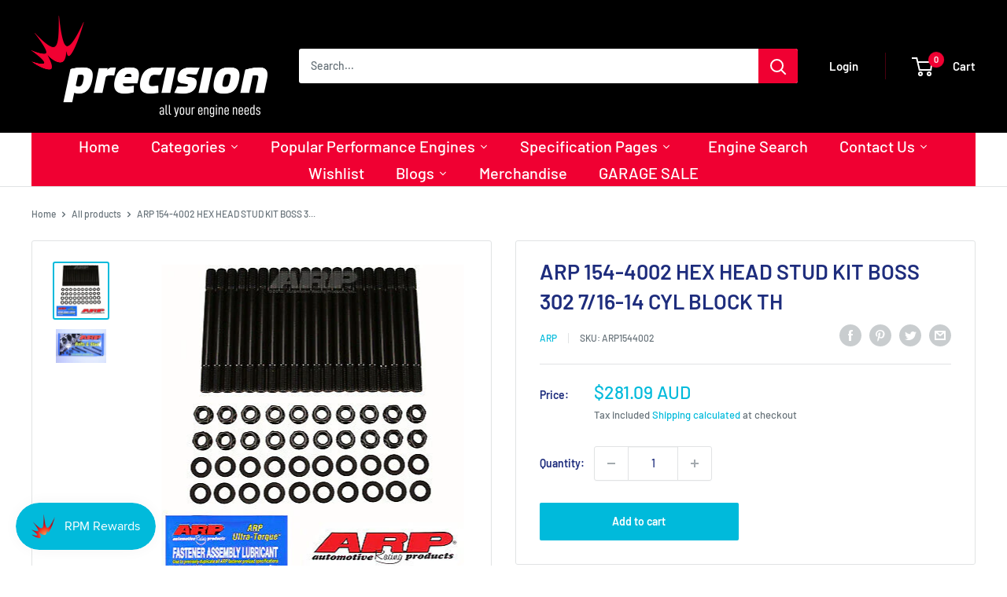

--- FILE ---
content_type: text/html; charset=utf-8
request_url: https://www.precisionintl.com/products/arp1544002
body_size: 64186
content:
<!doctype html>

<html class="no-js" lang="en">
  <head>
    <meta charset="utf-8">
    <meta name="viewport" content="width=device-width, initial-scale=1.0, height=device-height, minimum-scale=1.0, maximum-scale=1.0">
    <meta name="theme-color" content="#00badb"><title>ARP 154-4002 HEX HEAD STUD KIT BOSS 302 7/16-14 CYL BLOCK TH
</title><meta name="description" content="Head stud kit (pro series 200000 psi hex head)"><link rel="canonical" href="https://www.precisionintl.com/products/arp1544002"><link rel="shortcut icon" href="//www.precisionintl.com/cdn/shop/files/Precision_Icon_Logo_MASTER_96x96.jpg?v=1743729385" type="image/png"><link rel="preload" as="style" href="//www.precisionintl.com/cdn/shop/t/51/assets/theme.css?v=133565365257274386691734055723">
    <link rel="preload" as="script" href="//www.precisionintl.com/cdn/shop/t/51/assets/theme.js?v=142934719939608692911734055723">
    <link rel="preconnect" href="https://cdn.shopify.com">
    <link rel="preconnect" href="https://fonts.shopifycdn.com">
    <link rel="dns-prefetch" href="https://productreviews.shopifycdn.com">
    <link rel="dns-prefetch" href="https://ajax.googleapis.com">
    <link rel="dns-prefetch" href="https://maps.googleapis.com">
    <link rel="dns-prefetch" href="https://maps.gstatic.com">

    <meta property="og:type" content="product">
  <meta property="og:title" content="ARP 154-4002 HEX HEAD STUD KIT BOSS 302 7/16-14 CYL BLOCK TH"><meta property="og:image" content="http://www.precisionintl.com/cdn/shop/files/ARP154-4002.jpg?v=1696472115">
    <meta property="og:image:secure_url" content="https://www.precisionintl.com/cdn/shop/files/ARP154-4002.jpg?v=1696472115">
    <meta property="og:image:width" content="384">
    <meta property="og:image:height" content="400"><meta property="product:price:amount" content="281.09">
  <meta property="product:price:currency" content="AUD"><meta property="og:description" content="Head stud kit (pro series 200000 psi hex head)"><meta property="og:url" content="https://www.precisionintl.com/products/arp1544002">
<meta property="og:site_name" content="Precision International"><meta name="twitter:card" content="summary"><meta name="twitter:title" content="ARP 154-4002 HEX HEAD STUD KIT BOSS 302 7/16-14 CYL BLOCK TH">
  <meta name="twitter:description" content="Head stud kit (pro series 200000 psi hex head)">
  <meta name="twitter:image" content="https://www.precisionintl.com/cdn/shop/files/ARP154-4002_600x600_crop_center.jpg?v=1696472115">
    <link rel="preload" href="//www.precisionintl.com/cdn/fonts/barlow/barlow_n6.329f582a81f63f125e63c20a5a80ae9477df68e1.woff2" as="font" type="font/woff2" crossorigin><link rel="preload" href="//www.precisionintl.com/cdn/fonts/barlow/barlow_n5.a193a1990790eba0cc5cca569d23799830e90f07.woff2" as="font" type="font/woff2" crossorigin><style>
  @font-face {
  font-family: Barlow;
  font-weight: 600;
  font-style: normal;
  font-display: swap;
  src: url("//www.precisionintl.com/cdn/fonts/barlow/barlow_n6.329f582a81f63f125e63c20a5a80ae9477df68e1.woff2") format("woff2"),
       url("//www.precisionintl.com/cdn/fonts/barlow/barlow_n6.0163402e36247bcb8b02716880d0b39568412e9e.woff") format("woff");
}

  @font-face {
  font-family: Barlow;
  font-weight: 500;
  font-style: normal;
  font-display: swap;
  src: url("//www.precisionintl.com/cdn/fonts/barlow/barlow_n5.a193a1990790eba0cc5cca569d23799830e90f07.woff2") format("woff2"),
       url("//www.precisionintl.com/cdn/fonts/barlow/barlow_n5.ae31c82169b1dc0715609b8cc6a610b917808358.woff") format("woff");
}

@font-face {
  font-family: Barlow;
  font-weight: 600;
  font-style: normal;
  font-display: swap;
  src: url("//www.precisionintl.com/cdn/fonts/barlow/barlow_n6.329f582a81f63f125e63c20a5a80ae9477df68e1.woff2") format("woff2"),
       url("//www.precisionintl.com/cdn/fonts/barlow/barlow_n6.0163402e36247bcb8b02716880d0b39568412e9e.woff") format("woff");
}

@font-face {
  font-family: Barlow;
  font-weight: 600;
  font-style: italic;
  font-display: swap;
  src: url("//www.precisionintl.com/cdn/fonts/barlow/barlow_i6.5a22bd20fb27bad4d7674cc6e666fb9c77d813bb.woff2") format("woff2"),
       url("//www.precisionintl.com/cdn/fonts/barlow/barlow_i6.1c8787fcb59f3add01a87f21b38c7ef797e3b3a1.woff") format("woff");
}


  @font-face {
  font-family: Barlow;
  font-weight: 700;
  font-style: normal;
  font-display: swap;
  src: url("//www.precisionintl.com/cdn/fonts/barlow/barlow_n7.691d1d11f150e857dcbc1c10ef03d825bc378d81.woff2") format("woff2"),
       url("//www.precisionintl.com/cdn/fonts/barlow/barlow_n7.4fdbb1cb7da0e2c2f88492243ffa2b4f91924840.woff") format("woff");
}

  @font-face {
  font-family: Barlow;
  font-weight: 500;
  font-style: italic;
  font-display: swap;
  src: url("//www.precisionintl.com/cdn/fonts/barlow/barlow_i5.714d58286997b65cd479af615cfa9bb0a117a573.woff2") format("woff2"),
       url("//www.precisionintl.com/cdn/fonts/barlow/barlow_i5.0120f77e6447d3b5df4bbec8ad8c2d029d87fb21.woff") format("woff");
}

  @font-face {
  font-family: Barlow;
  font-weight: 700;
  font-style: italic;
  font-display: swap;
  src: url("//www.precisionintl.com/cdn/fonts/barlow/barlow_i7.50e19d6cc2ba5146fa437a5a7443c76d5d730103.woff2") format("woff2"),
       url("//www.precisionintl.com/cdn/fonts/barlow/barlow_i7.47e9f98f1b094d912e6fd631cc3fe93d9f40964f.woff") format("woff");
}


  :root {
    --default-text-font-size : 15px;
    --base-text-font-size    : 14px;
    --heading-font-family    : Barlow, sans-serif;
    --heading-font-weight    : 600;
    --heading-font-style     : normal;
    --text-font-family       : Barlow, sans-serif;
    --text-font-weight       : 500;
    --text-font-style        : normal;
    --text-font-bolder-weight: 600;
    --text-link-decoration   : underline;

    --text-color               : #677279;
    --text-color-rgb           : 103, 114, 121;
    --heading-color            : #1e2d7d;
    --border-color             : #e1e3e4;
    --border-color-rgb         : 225, 227, 228;
    --form-border-color        : #d4d6d8;
    --accent-color             : #00badb;
    --accent-color-rgb         : 0, 186, 219;
    --link-color               : #00badb;
    --link-color-hover         : #00798e;
    --background               : #ffffff;
    --secondary-background     : #ffffff;
    --secondary-background-rgb : 255, 255, 255;
    --accent-background        : rgba(0, 186, 219, 0.08);

    --input-background: #ffffff;

    --error-color       : #ff0000;
    --error-background  : rgba(255, 0, 0, 0.07);
    --success-color     : #00aa00;
    --success-background: rgba(0, 170, 0, 0.11);

    --primary-button-background      : #00badb;
    --primary-button-background-rgb  : 0, 186, 219;
    --primary-button-text-color      : #ffffff;
    --secondary-button-background    : #1e2d7d;
    --secondary-button-background-rgb: 30, 45, 125;
    --secondary-button-text-color    : #ffffff;

    --header-background      : #000000;
    --header-text-color      : #ffffff;
    --header-light-text-color: #f00032;
    --header-border-color    : rgba(240, 0, 50, 0.3);
    --header-accent-color    : #f00032;

    --footer-background-color:    #141414;
    --footer-heading-text-color:  #f00032;
    --footer-body-text-color:     #ffffff;
    --footer-body-text-color-rgb: 255, 255, 255;
    --footer-accent-color:        #f00032;
    --footer-accent-color-rgb:    240, 0, 50;
    --footer-border:              none;
    
    --flickity-arrow-color: #abb1b4;--product-on-sale-accent           : #ee0000;
    --product-on-sale-accent-rgb       : 238, 0, 0;
    --product-on-sale-color            : #ffffff;
    --product-in-stock-color           : #008a00;
    --product-low-stock-color          : #ee0000;
    --product-sold-out-color           : #8a9297;
    --product-custom-label-1-background: #008a00;
    --product-custom-label-1-color     : #ffffff;
    --product-custom-label-2-background: #00a500;
    --product-custom-label-2-color     : #ffffff;
    --product-review-star-color        : #ffbd00;

    --mobile-container-gutter : 20px;
    --desktop-container-gutter: 40px;

    /* Shopify related variables */
    --payment-terms-background-color: #ffffff;
  }
</style>

<script>
  // IE11 does not have support for CSS variables, so we have to polyfill them
  if (!(((window || {}).CSS || {}).supports && window.CSS.supports('(--a: 0)'))) {
    const script = document.createElement('script');
    script.type = 'text/javascript';
    script.src = 'https://cdn.jsdelivr.net/npm/css-vars-ponyfill@2';
    script.onload = function() {
      cssVars({});
    };

    document.getElementsByTagName('head')[0].appendChild(script);
  }
</script>


    <script>window.performance && window.performance.mark && window.performance.mark('shopify.content_for_header.start');</script><meta name="facebook-domain-verification" content="96f7vf09zz2l9ulm7subroyb5s8frk">
<meta name="facebook-domain-verification" content="rvwpp7gnuo3qge9km6300nbdem56gf">
<meta name="google-site-verification" content="ADbvoFQDmw2HSUwTMBMjj7JMVVXByOQFPuRufkTqsgg">
<meta id="shopify-digital-wallet" name="shopify-digital-wallet" content="/59698282691/digital_wallets/dialog">
<meta name="shopify-checkout-api-token" content="ab3ec0b87c4a5e30a905072abb127757">
<meta id="in-context-paypal-metadata" data-shop-id="59698282691" data-venmo-supported="false" data-environment="production" data-locale="en_US" data-paypal-v4="true" data-currency="AUD">
<link rel="alternate" type="application/json+oembed" href="https://www.precisionintl.com/products/arp1544002.oembed">
<script async="async" src="/checkouts/internal/preloads.js?locale=en-AU"></script>
<script id="shopify-features" type="application/json">{"accessToken":"ab3ec0b87c4a5e30a905072abb127757","betas":["rich-media-storefront-analytics"],"domain":"www.precisionintl.com","predictiveSearch":true,"shopId":59698282691,"locale":"en"}</script>
<script>var Shopify = Shopify || {};
Shopify.shop = "precisionintl.myshopify.com";
Shopify.locale = "en";
Shopify.currency = {"active":"AUD","rate":"1.0"};
Shopify.country = "AU";
Shopify.theme = {"name":"Warehouse Live - PIH","id":174032159020,"schema_name":"Warehouse","schema_version":"2.1.2","theme_store_id":871,"role":"main"};
Shopify.theme.handle = "null";
Shopify.theme.style = {"id":null,"handle":null};
Shopify.cdnHost = "www.precisionintl.com/cdn";
Shopify.routes = Shopify.routes || {};
Shopify.routes.root = "/";</script>
<script type="module">!function(o){(o.Shopify=o.Shopify||{}).modules=!0}(window);</script>
<script>!function(o){function n(){var o=[];function n(){o.push(Array.prototype.slice.apply(arguments))}return n.q=o,n}var t=o.Shopify=o.Shopify||{};t.loadFeatures=n(),t.autoloadFeatures=n()}(window);</script>
<script id="shop-js-analytics" type="application/json">{"pageType":"product"}</script>
<script defer="defer" async type="module" src="//www.precisionintl.com/cdn/shopifycloud/shop-js/modules/v2/client.init-shop-cart-sync_COMZFrEa.en.esm.js"></script>
<script defer="defer" async type="module" src="//www.precisionintl.com/cdn/shopifycloud/shop-js/modules/v2/chunk.common_CdXrxk3f.esm.js"></script>
<script type="module">
  await import("//www.precisionintl.com/cdn/shopifycloud/shop-js/modules/v2/client.init-shop-cart-sync_COMZFrEa.en.esm.js");
await import("//www.precisionintl.com/cdn/shopifycloud/shop-js/modules/v2/chunk.common_CdXrxk3f.esm.js");

  window.Shopify.SignInWithShop?.initShopCartSync?.({"fedCMEnabled":true,"windoidEnabled":true});

</script>
<script>(function() {
  var isLoaded = false;
  function asyncLoad() {
    if (isLoaded) return;
    isLoaded = true;
    var urls = ["https:\/\/app.identixweb.com\/tablepress\/assets\/js\/tablepress.js?shop=precisionintl.myshopify.com","https:\/\/cstt-app.herokuapp.com\/get_script\/2fd0fa4427e211eca4cd76559eb1da05.js?v=360089\u0026shop=precisionintl.myshopify.com","https:\/\/call.chatra.io\/shopify?chatraId=Y9KJWujhhQPdmY5ci\u0026shop=precisionintl.myshopify.com","https:\/\/cdn.ebrw.reputon.com\/assets\/widget.js?shop=precisionintl.myshopify.com","https:\/\/js.smile.io\/v1\/smile-shopify.js?shop=precisionintl.myshopify.com","\/\/cdn.shopify.com\/proxy\/7f3b235b1fb6b961912fb2f9da0d75da8169b606997c9a000d5f460138aa1a68\/cdn.shopify.com\/s\/files\/1\/0875\/2064\/files\/easystock-storefront-0.10.17.min.js?shop=precisionintl.myshopify.com\u0026sp-cache-control=cHVibGljLCBtYXgtYWdlPTkwMA","https:\/\/cdn.hextom.com\/js\/eventpromotionbar.js?shop=precisionintl.myshopify.com","https:\/\/searchanise-ef84.kxcdn.com\/widgets\/shopify\/init.js?a=6E0k9u4P7y\u0026shop=precisionintl.myshopify.com"];
    for (var i = 0; i < urls.length; i++) {
      var s = document.createElement('script');
      s.type = 'text/javascript';
      s.async = true;
      s.src = urls[i];
      var x = document.getElementsByTagName('script')[0];
      x.parentNode.insertBefore(s, x);
    }
  };
  if(window.attachEvent) {
    window.attachEvent('onload', asyncLoad);
  } else {
    window.addEventListener('load', asyncLoad, false);
  }
})();</script>
<script id="__st">var __st={"a":59698282691,"offset":39600,"reqid":"47483fbf-36bb-4a1c-b3b4-c35adddd547e-1763142036","pageurl":"www.precisionintl.com\/products\/arp1544002","u":"238c0a917b35","p":"product","rtyp":"product","rid":6887212417219};</script>
<script>window.ShopifyPaypalV4VisibilityTracking = true;</script>
<script id="captcha-bootstrap">!function(){'use strict';const t='contact',e='account',n='new_comment',o=[[t,t],['blogs',n],['comments',n],[t,'customer']],c=[[e,'customer_login'],[e,'guest_login'],[e,'recover_customer_password'],[e,'create_customer']],r=t=>t.map((([t,e])=>`form[action*='/${t}']:not([data-nocaptcha='true']) input[name='form_type'][value='${e}']`)).join(','),a=t=>()=>t?[...document.querySelectorAll(t)].map((t=>t.form)):[];function s(){const t=[...o],e=r(t);return a(e)}const i='password',u='form_key',d=['recaptcha-v3-token','g-recaptcha-response','h-captcha-response',i],f=()=>{try{return window.sessionStorage}catch{return}},m='__shopify_v',_=t=>t.elements[u];function p(t,e,n=!1){try{const o=window.sessionStorage,c=JSON.parse(o.getItem(e)),{data:r}=function(t){const{data:e,action:n}=t;return t[m]||n?{data:e,action:n}:{data:t,action:n}}(c);for(const[e,n]of Object.entries(r))t.elements[e]&&(t.elements[e].value=n);n&&o.removeItem(e)}catch(o){console.error('form repopulation failed',{error:o})}}const l='form_type',E='cptcha';function T(t){t.dataset[E]=!0}const w=window,h=w.document,L='Shopify',v='ce_forms',y='captcha';let A=!1;((t,e)=>{const n=(g='f06e6c50-85a8-45c8-87d0-21a2b65856fe',I='https://cdn.shopify.com/shopifycloud/storefront-forms-hcaptcha/ce_storefront_forms_captcha_hcaptcha.v1.5.2.iife.js',D={infoText:'Protected by hCaptcha',privacyText:'Privacy',termsText:'Terms'},(t,e,n)=>{const o=w[L][v],c=o.bindForm;if(c)return c(t,g,e,D).then(n);var r;o.q.push([[t,g,e,D],n]),r=I,A||(h.body.append(Object.assign(h.createElement('script'),{id:'captcha-provider',async:!0,src:r})),A=!0)});var g,I,D;w[L]=w[L]||{},w[L][v]=w[L][v]||{},w[L][v].q=[],w[L][y]=w[L][y]||{},w[L][y].protect=function(t,e){n(t,void 0,e),T(t)},Object.freeze(w[L][y]),function(t,e,n,w,h,L){const[v,y,A,g]=function(t,e,n){const i=e?o:[],u=t?c:[],d=[...i,...u],f=r(d),m=r(i),_=r(d.filter((([t,e])=>n.includes(e))));return[a(f),a(m),a(_),s()]}(w,h,L),I=t=>{const e=t.target;return e instanceof HTMLFormElement?e:e&&e.form},D=t=>v().includes(t);t.addEventListener('submit',(t=>{const e=I(t);if(!e)return;const n=D(e)&&!e.dataset.hcaptchaBound&&!e.dataset.recaptchaBound,o=_(e),c=g().includes(e)&&(!o||!o.value);(n||c)&&t.preventDefault(),c&&!n&&(function(t){try{if(!f())return;!function(t){const e=f();if(!e)return;const n=_(t);if(!n)return;const o=n.value;o&&e.removeItem(o)}(t);const e=Array.from(Array(32),(()=>Math.random().toString(36)[2])).join('');!function(t,e){_(t)||t.append(Object.assign(document.createElement('input'),{type:'hidden',name:u})),t.elements[u].value=e}(t,e),function(t,e){const n=f();if(!n)return;const o=[...t.querySelectorAll(`input[type='${i}']`)].map((({name:t})=>t)),c=[...d,...o],r={};for(const[a,s]of new FormData(t).entries())c.includes(a)||(r[a]=s);n.setItem(e,JSON.stringify({[m]:1,action:t.action,data:r}))}(t,e)}catch(e){console.error('failed to persist form',e)}}(e),e.submit())}));const S=(t,e)=>{t&&!t.dataset[E]&&(n(t,e.some((e=>e===t))),T(t))};for(const o of['focusin','change'])t.addEventListener(o,(t=>{const e=I(t);D(e)&&S(e,y())}));const B=e.get('form_key'),M=e.get(l),P=B&&M;t.addEventListener('DOMContentLoaded',(()=>{const t=y();if(P)for(const e of t)e.elements[l].value===M&&p(e,B);[...new Set([...A(),...v().filter((t=>'true'===t.dataset.shopifyCaptcha))])].forEach((e=>S(e,t)))}))}(h,new URLSearchParams(w.location.search),n,t,e,['guest_login'])})(!1,!0)}();</script>
<script integrity="sha256-52AcMU7V7pcBOXWImdc/TAGTFKeNjmkeM1Pvks/DTgc=" data-source-attribution="shopify.loadfeatures" defer="defer" src="//www.precisionintl.com/cdn/shopifycloud/storefront/assets/storefront/load_feature-81c60534.js" crossorigin="anonymous"></script>
<script data-source-attribution="shopify.dynamic_checkout.dynamic.init">var Shopify=Shopify||{};Shopify.PaymentButton=Shopify.PaymentButton||{isStorefrontPortableWallets:!0,init:function(){window.Shopify.PaymentButton.init=function(){};var t=document.createElement("script");t.src="https://www.precisionintl.com/cdn/shopifycloud/portable-wallets/latest/portable-wallets.en.js",t.type="module",document.head.appendChild(t)}};
</script>
<script data-source-attribution="shopify.dynamic_checkout.buyer_consent">
  function portableWalletsHideBuyerConsent(e){var t=document.getElementById("shopify-buyer-consent"),n=document.getElementById("shopify-subscription-policy-button");t&&n&&(t.classList.add("hidden"),t.setAttribute("aria-hidden","true"),n.removeEventListener("click",e))}function portableWalletsShowBuyerConsent(e){var t=document.getElementById("shopify-buyer-consent"),n=document.getElementById("shopify-subscription-policy-button");t&&n&&(t.classList.remove("hidden"),t.removeAttribute("aria-hidden"),n.addEventListener("click",e))}window.Shopify?.PaymentButton&&(window.Shopify.PaymentButton.hideBuyerConsent=portableWalletsHideBuyerConsent,window.Shopify.PaymentButton.showBuyerConsent=portableWalletsShowBuyerConsent);
</script>
<script>
  function portableWalletsCleanup(e){e&&e.src&&console.error("Failed to load portable wallets script "+e.src);var t=document.querySelectorAll("shopify-accelerated-checkout .shopify-payment-button__skeleton, shopify-accelerated-checkout-cart .wallet-cart-button__skeleton"),e=document.getElementById("shopify-buyer-consent");for(let e=0;e<t.length;e++)t[e].remove();e&&e.remove()}function portableWalletsNotLoadedAsModule(e){e instanceof ErrorEvent&&"string"==typeof e.message&&e.message.includes("import.meta")&&"string"==typeof e.filename&&e.filename.includes("portable-wallets")&&(window.removeEventListener("error",portableWalletsNotLoadedAsModule),window.Shopify.PaymentButton.failedToLoad=e,"loading"===document.readyState?document.addEventListener("DOMContentLoaded",window.Shopify.PaymentButton.init):window.Shopify.PaymentButton.init())}window.addEventListener("error",portableWalletsNotLoadedAsModule);
</script>

<script type="module" src="https://www.precisionintl.com/cdn/shopifycloud/portable-wallets/latest/portable-wallets.en.js" onError="portableWalletsCleanup(this)" crossorigin="anonymous"></script>
<script nomodule>
  document.addEventListener("DOMContentLoaded", portableWalletsCleanup);
</script>

<link id="shopify-accelerated-checkout-styles" rel="stylesheet" media="screen" href="https://www.precisionintl.com/cdn/shopifycloud/portable-wallets/latest/accelerated-checkout-backwards-compat.css" crossorigin="anonymous">
<style id="shopify-accelerated-checkout-cart">
        #shopify-buyer-consent {
  margin-top: 1em;
  display: inline-block;
  width: 100%;
}

#shopify-buyer-consent.hidden {
  display: none;
}

#shopify-subscription-policy-button {
  background: none;
  border: none;
  padding: 0;
  text-decoration: underline;
  font-size: inherit;
  cursor: pointer;
}

#shopify-subscription-policy-button::before {
  box-shadow: none;
}

      </style>

<script>window.performance && window.performance.mark && window.performance.mark('shopify.content_for_header.end');</script><link rel="stylesheet" href="//www.precisionintl.com/cdn/shop/t/51/assets/theme.css?v=133565365257274386691734055723">

    
  <script type="application/ld+json">
  {
    "@context": "http://schema.org",
    "@type": "Product",
    "offers": [{
          "@type": "Offer",
          "name": "Default Title",
          "availability":"https://schema.org/InStock",
          "price": 281.09,
          "priceCurrency": "AUD",
          "priceValidUntil": "2025-11-25","sku": "ARP1544002","url": "/products/arp1544002?variant=40552432337091"
        }
],
      "gtin12": "672036003760",
      "productId": "672036003760",
    "brand": {
      "name": "ARP"
    },
    "name": "ARP 154-4002 HEX HEAD STUD KIT BOSS 302 7\/16-14 CYL BLOCK TH",
    "description": "Head stud kit (pro series 200000 psi hex head)",
    "category": "Head Studs",
    "url": "/products/arp1544002",
    "sku": "ARP1544002",
    "image": {
      "@type": "ImageObject",
      "url": "https://www.precisionintl.com/cdn/shop/files/ARP154-4002_1024x.jpg?v=1696472115",
      "image": "https://www.precisionintl.com/cdn/shop/files/ARP154-4002_1024x.jpg?v=1696472115",
      "name": "ARP 154-4002 HEX HEAD STUD KIT BOSS 302 7\/16-14 CYL BLOCK TH",
      "width": "1024",
      "height": "1024"
    }
  }
  </script>



  <script type="application/ld+json">
  {
    "@context": "http://schema.org",
    "@type": "BreadcrumbList",
  "itemListElement": [{
      "@type": "ListItem",
      "position": 1,
      "name": "Home",
      "item": "https://www.precisionintl.com"
    },{
          "@type": "ListItem",
          "position": 2,
          "name": "ARP 154-4002 HEX HEAD STUD KIT BOSS 302 7\/16-14 CYL BLOCK TH",
          "item": "https://www.precisionintl.com/products/arp1544002"
        }]
  }
  </script>


    <script>
      // This allows to expose several variables to the global scope, to be used in scripts
      window.theme = {
        pageType: "product",
        cartCount: 0,
        moneyFormat: "${{amount}} AUD",
        moneyWithCurrencyFormat: "${{amount}} AUD",
        showDiscount: true,
        discountMode: "saving",
        searchMode: "product,article",
        searchUnavailableProducts: "last",
        cartType: "drawer"
      };

      window.routes = {
        rootUrl: "\/",
        rootUrlWithoutSlash: '',
        cartUrl: "\/cart",
        cartAddUrl: "\/cart\/add",
        cartChangeUrl: "\/cart\/change",
        searchUrl: "\/search",
        productRecommendationsUrl: "\/recommendations\/products"
      };

      window.languages = {
        productRegularPrice: "Regular price",
        productSalePrice: "Sale price",
        collectionOnSaleLabel: "Save {{savings}}",
        productFormUnavailable: "Unavailable",
        productFormAddToCart: "Add to cart",
        productFormSoldOut: "Sold out",
        productAdded: "Product has been added to your cart",
        productAddedShort: "Added!",
        shippingEstimatorNoResults: "No shipping could be found for your address.",
        shippingEstimatorOneResult: "There is one shipping rate for your address:",
        shippingEstimatorMultipleResults: "There are {{count}} shipping rates for your address:",
        shippingEstimatorErrors: "There are some errors:"
      };

      window.lazySizesConfig = {
        loadHidden: false,
        hFac: 0.8,
        expFactor: 3,
        customMedia: {
          '--phone': '(max-width: 640px)',
          '--tablet': '(min-width: 641px) and (max-width: 1023px)',
          '--lap': '(min-width: 1024px)'
        }
      };

      document.documentElement.className = document.documentElement.className.replace('no-js', 'js');
    </script><script src="//www.precisionintl.com/cdn/shop/t/51/assets/theme.js?v=142934719939608692911734055723" defer></script>
    <script src="//www.precisionintl.com/cdn/shop/t/51/assets/custom.js?v=102476495355921946141734055723" defer></script><script>
        (function () {
          window.onpageshow = function() {
            // We force re-freshing the cart content onpageshow, as most browsers will serve a cache copy when hitting the
            // back button, which cause staled data
//             document.documentElement.dispatchEvent(new CustomEvent('cart:refresh', {
//               bubbles: true,
//               detail: {scrollToTop: false}
//             }));
          };
        })();
      </script><script src="//www.precisionintl.com/cdn/shop/t/51/assets/searchanise-custom.js?v=68755143190421090551734055723" type="text/javascript"></script>
    <script src="https://ajax.googleapis.com/ajax/libs/jquery/3.5.1/jquery.min.js"></script>
  








<style>.dualPrice{display:block;}[itemprop="price"]{display:block !important;}</style><script type="text/javascript">var productDPHandle = 'arp1544002';variants = [];variants.push('{"id":' + 40552432337091 + ',"price":' + 28109 + '}');productDPVariants = '[' + variants.join(",") + ']';var selectedProductDPPrice = '28109';var isCart = false;var dualPriceStoreID = 1955;</script><div class="styleForDualPrice"><style>.dualPrice{display:none;}</style></div><script type="text/javascript">var intervalId = null;var varCounter = 0;var containScriptTagFirstControll = false;var containScriptTagSecondControll = false;window.onload = function() {scripts = document.getElementsByTagName("script");for (var i = 0; i < scripts.length; i++) {if (scripts[i].src.includes("dualPrice")) {containScriptTagFirstControll = true;}}if (!containScriptTagFirstControll) {intervalId = setInterval(function() {if(varCounter < 5) {varCounter++;scripts = document.getElementsByTagName("script");for (var i = 0; i < scripts.length; i++) {if (scripts[i].src.includes("dualPrice")) {containScriptTagSecondControll = true;}}} else {if (!containScriptTagSecondControll && typeof jQuery !== "undefined") {jQuery(".styleForDualPrice").remove();}  clearInterval(intervalId);}}, 50);} }</script><script type="text/javascript">var selectedProductDPCompareAtPrice = '27822';variantsDPTaxable = [];variantsDPTaxable.push('{"id":' + 40552432337091 + ',"taxable":' + true + ',"compareAtPrice":' + 27822 + '}');productDPVariantsTaxable = '[' + variantsDPTaxable.join(",") + ']';var selectedProductDPVariantID = '40552432337091';var dp_activate_app = '0';var dp_base_price_type = '0';var dp_price_type_to_show = '0';var dp_first_price = '0';var dp_tax_percent = '10';var dp_dual_price_for_taxable_products = '0';var dp_tax_incl_label = 'GST incl.';var dp_tax_excl_label = 'GST excl.';var dp_price_path = '[itemprop=price]';var dp_catalog_price_path = '.dualPrice,.snize-price.money';var dp_tax_incl_color = '#ff050a';var dp_tax_excl_color = '#b0b0b0';var dp_size_ratio = '3';var dp_show_compare_at_price = '1';var dp_is_init = '0';var dp_theme_role = 'main';var dp_money_format = '$$$amount&&';</script>  
<!-- Start of Judge.me Core -->
<link rel="dns-prefetch" href="https://cdn.judge.me/">
<script data-cfasync='false' class='jdgm-settings-script'>window.jdgmSettings={"pagination":5,"disable_web_reviews":false,"badge_no_review_text":"No reviews","badge_n_reviews_text":"{{ n }} review/reviews","badge_star_color":"#ff5c2f","hide_badge_preview_if_no_reviews":true,"badge_hide_text":false,"enforce_center_preview_badge":false,"widget_title":"Customer Reviews","widget_open_form_text":"Write a review","widget_close_form_text":"Cancel review","widget_refresh_page_text":"Refresh page","widget_summary_text":"Based on {{ number_of_reviews }} review/reviews","widget_no_review_text":"Be the first to write a review","widget_name_field_text":"Name","widget_verified_name_field_text":"Verified Name (public)","widget_name_placeholder_text":"Enter your name (public)","widget_required_field_error_text":"This field is required.","widget_email_field_text":"Email","widget_verified_email_field_text":"Verified Email (private, can not be edited)","widget_email_placeholder_text":"Enter your email (private)","widget_email_field_error_text":"Please enter a valid email address.","widget_rating_field_text":"Rating","widget_review_title_field_text":"Review Title","widget_review_title_placeholder_text":"Give your review a title","widget_review_body_field_text":"Review","widget_review_body_placeholder_text":"Write your comments here","widget_pictures_field_text":"Picture/Video (optional)","widget_submit_review_text":"Submit Review","widget_submit_verified_review_text":"Submit Verified Review","widget_submit_success_msg_with_auto_publish":"Thank you! Please refresh the page in a few moments to see your review. You can remove or edit your review by logging into \u003ca href='https://judge.me/login' target='_blank' rel='nofollow noopener'\u003eJudge.me\u003c/a\u003e","widget_submit_success_msg_no_auto_publish":"Thank you! Your review will be published as soon as it is approved by the shop admin. You can remove or edit your review by logging into \u003ca href='https://judge.me/login' target='_blank' rel='nofollow noopener'\u003eJudge.me\u003c/a\u003e","widget_show_default_reviews_out_of_total_text":"Showing {{ n_reviews_shown }} out of {{ n_reviews }} reviews.","widget_show_all_link_text":"Show all","widget_show_less_link_text":"Show less","widget_author_said_text":"{{ reviewer_name }} said:","widget_days_text":"{{ n }} days ago","widget_weeks_text":"{{ n }} week/weeks ago","widget_months_text":"{{ n }} month/months ago","widget_years_text":"{{ n }} year/years ago","widget_yesterday_text":"Yesterday","widget_today_text":"Today","widget_replied_text":"\u003e\u003e {{ shop_name }} replied:","widget_read_more_text":"Read more","widget_rating_filter_see_all_text":"See all reviews","widget_sorting_most_recent_text":"Most Recent","widget_sorting_highest_rating_text":"Highest Rating","widget_sorting_lowest_rating_text":"Lowest Rating","widget_sorting_with_pictures_text":"Only Pictures","widget_sorting_most_helpful_text":"Most Helpful","widget_open_question_form_text":"Ask a question","widget_reviews_subtab_text":"Reviews","widget_questions_subtab_text":"Questions","widget_question_label_text":"Question","widget_answer_label_text":"Answer","widget_question_placeholder_text":"Write your question here","widget_submit_question_text":"Submit Question","widget_question_submit_success_text":"Thank you for your question! We will notify you once it gets answered.","widget_star_color":"#ff5c2f","verified_badge_text":"Verified","verified_badge_placement":"left-of-reviewer-name","widget_hide_border":false,"widget_social_share":false,"widget_thumb":false,"widget_review_location_show":false,"widget_location_format":"country_iso_code","all_reviews_include_out_of_store_products":true,"all_reviews_out_of_store_text":"(out of store)","all_reviews_product_name_prefix_text":"about","enable_review_pictures":true,"enable_question_anwser":true,"widget_theme":"leex","widget_product_reviews_subtab_text":"Product Reviews","widget_shop_reviews_subtab_text":"Shop Reviews","widget_write_a_store_review_text":"Write a Store Review","widget_other_languages_heading":"Reviews in Other Languages","widget_sorting_pictures_first_text":"Pictures First","floating_tab_button_name":"★ Reviews","floating_tab_title":"Let customers speak for us","floating_tab_url":"","floating_tab_url_enabled":false,"all_reviews_text_badge_text":"Customers rate us {{ shop.metafields.judgeme.all_reviews_rating | round: 1 }}/5 based on {{ shop.metafields.judgeme.all_reviews_count }} reviews.","all_reviews_text_badge_text_branded_style":"{{ shop.metafields.judgeme.all_reviews_rating | round: 1 }} out of 5 stars based on {{ shop.metafields.judgeme.all_reviews_count }} reviews","all_reviews_text_badge_url":"","featured_carousel_show_header":false,"featured_carousel_title":"Let customers speak for us","featured_carousel_count_text":"from {{ n }} reviews","featured_carousel_url":"","verified_count_badge_url":"","widget_star_use_custom_color":true,"picture_reminder_submit_button":"Upload Pictures","widget_sorting_videos_first_text":"Videos First","widget_review_pending_text":"Pending","featured_carousel_items_for_large_screen":1,"remove_microdata_snippet":true,"preview_badge_show_question_text":true,"preview_badge_no_question_text":"No questions","preview_badge_n_question_text":"{{ number_of_questions }} question/questions","qa_badge_show_icon":true,"widget_search_bar_placeholder":"Search reviews","widget_sorting_verified_only_text":"Verified only","featured_carousel_theme":"vertical","featured_carousel_show_date":false,"featured_carousel_header_background_color":"#00badb","featured_carousel_more_reviews_button_text":"Read more reviews","featured_carousel_view_product_button_text":"View product","all_reviews_page_load_more_text":"Load More Reviews","widget_public_name_text":"displayed publicly like","default_reviewer_name_has_non_latin":true,"widget_reviewer_anonymous":"Anonymous","medals_widget_title":"Judge.me Review Medals","widget_invalid_yt_video_url_error_text":"Not a YouTube video URL","widget_max_length_field_error_text":"Please enter no more than {0} characters.","widget_verified_by_shop_text":"Verified by Shop","widget_load_with_code_splitting":true,"widget_ugc_title":"Made by us, Shared by you","widget_ugc_subtitle":"Tag us to see your picture featured in our page","widget_ugc_primary_button_text":"Buy Now","widget_ugc_secondary_button_text":"Load More","widget_ugc_reviews_button_text":"View Reviews","widget_primary_color":"#00badb","widget_enable_secondary_color":true,"widget_secondary_color":"#e1e3e4","widget_summary_average_rating_text":"{{ average_rating }} out of 5","widget_media_grid_title":"Customer photos \u0026 videos","widget_media_grid_see_more_text":"See more","widget_verified_by_judgeme_text":"Verified by Judge.me","widget_verified_by_judgeme_text_in_store_medals":"Verified by Judge.me","widget_media_field_exceed_quantity_message":"Sorry, we can only accept {{ max_media }} for one review.","widget_media_field_exceed_limit_message":"{{ file_name }} is too large, please select a {{ media_type }} less than {{ size_limit }}MB.","widget_review_submitted_text":"Review Submitted!","widget_question_submitted_text":"Question Submitted!","widget_close_form_text_question":"Cancel","widget_write_your_answer_here_text":"Write your answer here","widget_enabled_branded_link":true,"widget_show_collected_by_judgeme":true,"widget_collected_by_judgeme_text":"collected by Judge.me","widget_load_more_text":"Load More","widget_full_review_text":"Full Review","widget_read_more_reviews_text":"Read More Reviews","widget_read_questions_text":"Read Questions","widget_questions_and_answers_text":"Questions \u0026 Answers","widget_verified_by_text":"Verified by","widget_number_of_reviews_text":"{{ number_of_reviews }} reviews","widget_back_button_text":"Back","widget_next_button_text":"Next","widget_custom_forms_filter_button":"Filters","custom_forms_style":"vertical","how_reviews_are_collected":"How reviews are collected?","widget_gdpr_statement":"How we use your data: We’ll only contact you about the review you left, and only if necessary. By submitting your review, you agree to Judge.me’s \u003ca href='https://judge.me/terms' target='_blank' rel='nofollow noopener'\u003eterms\u003c/a\u003e, \u003ca href='https://judge.me/privacy' target='_blank' rel='nofollow noopener'\u003eprivacy\u003c/a\u003e and \u003ca href='https://judge.me/content-policy' target='_blank' rel='nofollow noopener'\u003econtent\u003c/a\u003e policies.","review_snippet_widget_round_border_style":true,"review_snippet_widget_card_color":"#FFFFFF","review_snippet_widget_slider_arrows_background_color":"#FFFFFF","review_snippet_widget_slider_arrows_color":"#000000","review_snippet_widget_star_color":"#339999","preview_badge_collection_page_install_preference":true,"preview_badge_product_page_install_preference":true,"review_widget_best_location":true,"platform":"shopify","branding_url":"https://app.judge.me/reviews/stores/www.precisionintl.com","branding_text":"Powered by Judge.me","locale":"en","reply_name":"Precision International","widget_version":"3.0","footer":true,"autopublish":true,"review_dates":true,"enable_custom_form":false,"shop_use_review_site":true,"enable_multi_locales_translations":true,"can_be_branded":true,"reply_name_text":"Precision International"};</script> <style class='jdgm-settings-style'>.jdgm-xx{left:0}:root{--jdgm-primary-color: #00badb;--jdgm-secondary-color: #e1e3e4;--jdgm-star-color: #ff5c2f;--jdgm-write-review-text-color: white;--jdgm-write-review-bg-color: #00badb;--jdgm-paginate-color: #00badb;--jdgm-border-radius: 0;--jdgm-reviewer-name-color: #00badb}.jdgm-histogram__bar-content{background-color:#00badb}.jdgm-rev[data-verified-buyer=true] .jdgm-rev__icon.jdgm-rev__icon:after,.jdgm-rev__buyer-badge.jdgm-rev__buyer-badge{color:white;background-color:#00badb}.jdgm-review-widget--small .jdgm-gallery.jdgm-gallery .jdgm-gallery__thumbnail-link:nth-child(8) .jdgm-gallery__thumbnail-wrapper.jdgm-gallery__thumbnail-wrapper:before{content:"See more"}@media only screen and (min-width: 768px){.jdgm-gallery.jdgm-gallery .jdgm-gallery__thumbnail-link:nth-child(8) .jdgm-gallery__thumbnail-wrapper.jdgm-gallery__thumbnail-wrapper:before{content:"See more"}}.jdgm-preview-badge .jdgm-star.jdgm-star{color:#ff5c2f}.jdgm-prev-badge[data-average-rating='0.00']{display:none !important}.jdgm-author-all-initials{display:none !important}.jdgm-author-last-initial{display:none !important}.jdgm-rev-widg__title{visibility:hidden}.jdgm-rev-widg__summary-text{visibility:hidden}.jdgm-prev-badge__text{visibility:hidden}.jdgm-rev__prod-link-prefix:before{content:'about'}.jdgm-rev__out-of-store-text:before{content:'(out of store)'}@media only screen and (min-width: 768px){.jdgm-rev__pics .jdgm-rev_all-rev-page-picture-separator,.jdgm-rev__pics .jdgm-rev__product-picture{display:none}}@media only screen and (max-width: 768px){.jdgm-rev__pics .jdgm-rev_all-rev-page-picture-separator,.jdgm-rev__pics .jdgm-rev__product-picture{display:none}}.jdgm-preview-badge[data-template="index"]{display:none !important}.jdgm-verified-count-badget[data-from-snippet="true"]{display:none !important}.jdgm-carousel-wrapper[data-from-snippet="true"]{display:none !important}.jdgm-all-reviews-text[data-from-snippet="true"]{display:none !important}.jdgm-medals-section[data-from-snippet="true"]{display:none !important}.jdgm-ugc-media-wrapper[data-from-snippet="true"]{display:none !important}.jdgm-review-snippet-widget .jdgm-rev-snippet-widget__cards-container .jdgm-rev-snippet-card{border-radius:8px;background:#fff}.jdgm-review-snippet-widget .jdgm-rev-snippet-widget__cards-container .jdgm-rev-snippet-card__rev-rating .jdgm-star{color:#399}.jdgm-review-snippet-widget .jdgm-rev-snippet-widget__prev-btn,.jdgm-review-snippet-widget .jdgm-rev-snippet-widget__next-btn{border-radius:50%;background:#fff}.jdgm-review-snippet-widget .jdgm-rev-snippet-widget__prev-btn>svg,.jdgm-review-snippet-widget .jdgm-rev-snippet-widget__next-btn>svg{fill:#000}.jdgm-full-rev-modal.rev-snippet-widget .jm-mfp-container .jm-mfp-content,.jdgm-full-rev-modal.rev-snippet-widget .jm-mfp-container .jdgm-full-rev__icon,.jdgm-full-rev-modal.rev-snippet-widget .jm-mfp-container .jdgm-full-rev__pic-img,.jdgm-full-rev-modal.rev-snippet-widget .jm-mfp-container .jdgm-full-rev__reply{border-radius:8px}.jdgm-full-rev-modal.rev-snippet-widget .jm-mfp-container .jdgm-full-rev[data-verified-buyer="true"] .jdgm-full-rev__icon::after{border-radius:8px}.jdgm-full-rev-modal.rev-snippet-widget .jm-mfp-container .jdgm-full-rev .jdgm-rev__buyer-badge{border-radius:calc( 8px / 2 )}.jdgm-full-rev-modal.rev-snippet-widget .jm-mfp-container .jdgm-full-rev .jdgm-full-rev__replier::before{content:'Precision International'}.jdgm-full-rev-modal.rev-snippet-widget .jm-mfp-container .jdgm-full-rev .jdgm-full-rev__product-button{border-radius:calc( 8px * 6 )}
</style> <style class='jdgm-settings-style'></style> <script data-cfasync="false" type="text/javascript" async src="https://cdn.judge.me/shopify_v2/leex.js" id="judgeme_widget_leex_js"></script>
<link id="judgeme_widget_leex_css" rel="stylesheet" type="text/css" media="nope!" onload="this.media='all'" href="https://cdn.judge.me/widget_v3/theme/leex.css">

  
  
  
  <style class='jdgm-miracle-styles'>
  @-webkit-keyframes jdgm-spin{0%{-webkit-transform:rotate(0deg);-ms-transform:rotate(0deg);transform:rotate(0deg)}100%{-webkit-transform:rotate(359deg);-ms-transform:rotate(359deg);transform:rotate(359deg)}}@keyframes jdgm-spin{0%{-webkit-transform:rotate(0deg);-ms-transform:rotate(0deg);transform:rotate(0deg)}100%{-webkit-transform:rotate(359deg);-ms-transform:rotate(359deg);transform:rotate(359deg)}}@font-face{font-family:'JudgemeStar';src:url("[data-uri]") format("woff");font-weight:normal;font-style:normal}.jdgm-star{font-family:'JudgemeStar';display:inline !important;text-decoration:none !important;padding:0 4px 0 0 !important;margin:0 !important;font-weight:bold;opacity:1;-webkit-font-smoothing:antialiased;-moz-osx-font-smoothing:grayscale}.jdgm-star:hover{opacity:1}.jdgm-star:last-of-type{padding:0 !important}.jdgm-star.jdgm--on:before{content:"\e000"}.jdgm-star.jdgm--off:before{content:"\e001"}.jdgm-star.jdgm--half:before{content:"\e002"}.jdgm-widget *{margin:0;line-height:1.4;-webkit-box-sizing:border-box;-moz-box-sizing:border-box;box-sizing:border-box;-webkit-overflow-scrolling:touch}.jdgm-hidden{display:none !important;visibility:hidden !important}.jdgm-temp-hidden{display:none}.jdgm-spinner{width:40px;height:40px;margin:auto;border-radius:50%;border-top:2px solid #eee;border-right:2px solid #eee;border-bottom:2px solid #eee;border-left:2px solid #ccc;-webkit-animation:jdgm-spin 0.8s infinite linear;animation:jdgm-spin 0.8s infinite linear}.jdgm-prev-badge{display:block !important}

</style>


  
  
   


<script data-cfasync='false' class='jdgm-script'>
!function(e){window.jdgm=window.jdgm||{},jdgm.CDN_HOST="https://cdn.judge.me/",
jdgm.docReady=function(d){(e.attachEvent?"complete"===e.readyState:"loading"!==e.readyState)?
setTimeout(d,0):e.addEventListener("DOMContentLoaded",d)},jdgm.loadCSS=function(d,t,o,s){
!o&&jdgm.loadCSS.requestedUrls.indexOf(d)>=0||(jdgm.loadCSS.requestedUrls.push(d),
(s=e.createElement("link")).rel="stylesheet",s.class="jdgm-stylesheet",s.media="nope!",
s.href=d,s.onload=function(){this.media="all",t&&setTimeout(t)},e.body.appendChild(s))},
jdgm.loadCSS.requestedUrls=[],jdgm.docReady(function(){(window.jdgmLoadCSS||e.querySelectorAll(
".jdgm-widget, .jdgm-all-reviews-page").length>0)&&(jdgmSettings.widget_load_with_code_splitting?
parseFloat(jdgmSettings.widget_version)>=3?jdgm.loadCSS(jdgm.CDN_HOST+"widget_v3/base.css"):
jdgm.loadCSS(jdgm.CDN_HOST+"widget/base.css"):jdgm.loadCSS(jdgm.CDN_HOST+"shopify_v2.css"))})}(document);
</script>
<script async data-cfasync="false" type="text/javascript" src="https://cdn.judge.me/loader.js"></script>

<noscript><link rel="stylesheet" type="text/css" media="all" href="https://cdn.judge.me/shopify_v2.css"></noscript>
<!-- End of Judge.me Core -->


<!-- BEGIN app block: shopify://apps/klaviyo-email-marketing-sms/blocks/klaviyo-onsite-embed/2632fe16-c075-4321-a88b-50b567f42507 -->












  <script async src="https://static.klaviyo.com/onsite/js/SdgxcM/klaviyo.js?company_id=SdgxcM"></script>
  <script>!function(){if(!window.klaviyo){window._klOnsite=window._klOnsite||[];try{window.klaviyo=new Proxy({},{get:function(n,i){return"push"===i?function(){var n;(n=window._klOnsite).push.apply(n,arguments)}:function(){for(var n=arguments.length,o=new Array(n),w=0;w<n;w++)o[w]=arguments[w];var t="function"==typeof o[o.length-1]?o.pop():void 0,e=new Promise((function(n){window._klOnsite.push([i].concat(o,[function(i){t&&t(i),n(i)}]))}));return e}}})}catch(n){window.klaviyo=window.klaviyo||[],window.klaviyo.push=function(){var n;(n=window._klOnsite).push.apply(n,arguments)}}}}();</script>

  
    <script id="viewed_product">
      if (item == null) {
        var _learnq = _learnq || [];

        var MetafieldReviews = null
        var MetafieldYotpoRating = null
        var MetafieldYotpoCount = null
        var MetafieldLooxRating = null
        var MetafieldLooxCount = null
        var okendoProduct = null
        var okendoProductReviewCount = null
        var okendoProductReviewAverageValue = null
        try {
          // The following fields are used for Customer Hub recently viewed in order to add reviews.
          // This information is not part of __kla_viewed. Instead, it is part of __kla_viewed_reviewed_items
          MetafieldReviews = {};
          MetafieldYotpoRating = null
          MetafieldYotpoCount = null
          MetafieldLooxRating = null
          MetafieldLooxCount = null

          okendoProduct = null
          // If the okendo metafield is not legacy, it will error, which then requires the new json formatted data
          if (okendoProduct && 'error' in okendoProduct) {
            okendoProduct = null
          }
          okendoProductReviewCount = okendoProduct ? okendoProduct.reviewCount : null
          okendoProductReviewAverageValue = okendoProduct ? okendoProduct.reviewAverageValue : null
        } catch (error) {
          console.error('Error in Klaviyo onsite reviews tracking:', error);
        }

        var item = {
          Name: "ARP 154-4002 HEX HEAD STUD KIT BOSS 302 7\/16-14 CYL BLOCK TH",
          ProductID: 6887212417219,
          Categories: ["289 302 347 5.0 Litre (EFI) Small Block Ford Windsor Performance","302 Windsor","ARP","Fasteners","Ford Car","Head Studs"],
          ImageURL: "https://www.precisionintl.com/cdn/shop/files/ARP154-4002_grande.jpg?v=1696472115",
          URL: "https://www.precisionintl.com/products/arp1544002",
          Brand: "ARP",
          Price: "$281.09 AUD",
          Value: "281.09",
          CompareAtPrice: "$278.22 AUD"
        };
        _learnq.push(['track', 'Viewed Product', item]);
        _learnq.push(['trackViewedItem', {
          Title: item.Name,
          ItemId: item.ProductID,
          Categories: item.Categories,
          ImageUrl: item.ImageURL,
          Url: item.URL,
          Metadata: {
            Brand: item.Brand,
            Price: item.Price,
            Value: item.Value,
            CompareAtPrice: item.CompareAtPrice
          },
          metafields:{
            reviews: MetafieldReviews,
            yotpo:{
              rating: MetafieldYotpoRating,
              count: MetafieldYotpoCount,
            },
            loox:{
              rating: MetafieldLooxRating,
              count: MetafieldLooxCount,
            },
            okendo: {
              rating: okendoProductReviewAverageValue,
              count: okendoProductReviewCount,
            }
          }
        }]);
      }
    </script>
  




  <script>
    window.klaviyoReviewsProductDesignMode = false
  </script>







<!-- END app block --><!-- BEGIN app block: shopify://apps/cozy-antitheft/blocks/Cozy_Antitheft_Script_1.0.0/a34a1874-f183-4394-8a9a-1e3f3275f1a7 --><script src="https://cozyantitheft.addons.business/js/script_tags/precisionintl/default/protect.js?shop=precisionintl.myshopify.com" async type="text/javascript"></script>


<!-- END app block --><!-- BEGIN app block: shopify://apps/tablepress-size-chart/blocks/tablepress-block-dev/0315ebd4-567b-4721-9e07-500c79914395 --><script>console.log('Script tag load tp')</script>
<script>
var TP_IDX_url = "https://app.identixweb.com/";
</script>


	
		<script type="text/javascript" async src="https://app.identixweb.com/tablepress/assets/js/tablepress.js"></script>
	


<!-- END app block --><!-- BEGIN app block: shopify://apps/video-background/blocks/app-embed-block/e6aecb8b-653f-4b13-a30a-fa27a19689bb --><script>
    window.codeblackbelt = window.codeblackbelt || {};
    window.codeblackbelt.shop = window.codeblackbelt.shop || 'precisionintl.myshopify.com';
</script><script src="//cdn.codeblackbelt.com/widgets/video-background/main.min.js?version=2025111504+1100" async></script>
<!-- END app block --><!-- BEGIN app block: shopify://apps/judge-me-reviews/blocks/judgeme_core/61ccd3b1-a9f2-4160-9fe9-4fec8413e5d8 --><!-- Start of Judge.me Core -->




<link rel="dns-prefetch" href="https://cdnwidget.judge.me">
<link rel="dns-prefetch" href="https://cdn.judge.me">
<link rel="dns-prefetch" href="https://cdn1.judge.me">
<link rel="dns-prefetch" href="https://api.judge.me">

<script data-cfasync='false' class='jdgm-settings-script'>window.jdgmSettings={"pagination":5,"disable_web_reviews":false,"badge_no_review_text":"No reviews","badge_n_reviews_text":"{{ n }} review/reviews","badge_star_color":"#ff5c2f","hide_badge_preview_if_no_reviews":true,"badge_hide_text":false,"enforce_center_preview_badge":false,"widget_title":"Customer Reviews","widget_open_form_text":"Write a review","widget_close_form_text":"Cancel review","widget_refresh_page_text":"Refresh page","widget_summary_text":"Based on {{ number_of_reviews }} review/reviews","widget_no_review_text":"Be the first to write a review","widget_name_field_text":"Name","widget_verified_name_field_text":"Verified Name (public)","widget_name_placeholder_text":"Enter your name (public)","widget_required_field_error_text":"This field is required.","widget_email_field_text":"Email","widget_verified_email_field_text":"Verified Email (private, can not be edited)","widget_email_placeholder_text":"Enter your email (private)","widget_email_field_error_text":"Please enter a valid email address.","widget_rating_field_text":"Rating","widget_review_title_field_text":"Review Title","widget_review_title_placeholder_text":"Give your review a title","widget_review_body_field_text":"Review","widget_review_body_placeholder_text":"Write your comments here","widget_pictures_field_text":"Picture/Video (optional)","widget_submit_review_text":"Submit Review","widget_submit_verified_review_text":"Submit Verified Review","widget_submit_success_msg_with_auto_publish":"Thank you! Please refresh the page in a few moments to see your review. You can remove or edit your review by logging into \u003ca href='https://judge.me/login' target='_blank' rel='nofollow noopener'\u003eJudge.me\u003c/a\u003e","widget_submit_success_msg_no_auto_publish":"Thank you! Your review will be published as soon as it is approved by the shop admin. You can remove or edit your review by logging into \u003ca href='https://judge.me/login' target='_blank' rel='nofollow noopener'\u003eJudge.me\u003c/a\u003e","widget_show_default_reviews_out_of_total_text":"Showing {{ n_reviews_shown }} out of {{ n_reviews }} reviews.","widget_show_all_link_text":"Show all","widget_show_less_link_text":"Show less","widget_author_said_text":"{{ reviewer_name }} said:","widget_days_text":"{{ n }} days ago","widget_weeks_text":"{{ n }} week/weeks ago","widget_months_text":"{{ n }} month/months ago","widget_years_text":"{{ n }} year/years ago","widget_yesterday_text":"Yesterday","widget_today_text":"Today","widget_replied_text":"\u003e\u003e {{ shop_name }} replied:","widget_read_more_text":"Read more","widget_rating_filter_see_all_text":"See all reviews","widget_sorting_most_recent_text":"Most Recent","widget_sorting_highest_rating_text":"Highest Rating","widget_sorting_lowest_rating_text":"Lowest Rating","widget_sorting_with_pictures_text":"Only Pictures","widget_sorting_most_helpful_text":"Most Helpful","widget_open_question_form_text":"Ask a question","widget_reviews_subtab_text":"Reviews","widget_questions_subtab_text":"Questions","widget_question_label_text":"Question","widget_answer_label_text":"Answer","widget_question_placeholder_text":"Write your question here","widget_submit_question_text":"Submit Question","widget_question_submit_success_text":"Thank you for your question! We will notify you once it gets answered.","widget_star_color":"#ff5c2f","verified_badge_text":"Verified","verified_badge_placement":"left-of-reviewer-name","widget_hide_border":false,"widget_social_share":false,"widget_thumb":false,"widget_review_location_show":false,"widget_location_format":"country_iso_code","all_reviews_include_out_of_store_products":true,"all_reviews_out_of_store_text":"(out of store)","all_reviews_product_name_prefix_text":"about","enable_review_pictures":true,"enable_question_anwser":true,"widget_theme":"leex","widget_product_reviews_subtab_text":"Product Reviews","widget_shop_reviews_subtab_text":"Shop Reviews","widget_write_a_store_review_text":"Write a Store Review","widget_other_languages_heading":"Reviews in Other Languages","widget_sorting_pictures_first_text":"Pictures First","floating_tab_button_name":"★ Reviews","floating_tab_title":"Let customers speak for us","floating_tab_url":"","floating_tab_url_enabled":false,"all_reviews_text_badge_text":"Customers rate us {{ shop.metafields.judgeme.all_reviews_rating | round: 1 }}/5 based on {{ shop.metafields.judgeme.all_reviews_count }} reviews.","all_reviews_text_badge_text_branded_style":"{{ shop.metafields.judgeme.all_reviews_rating | round: 1 }} out of 5 stars based on {{ shop.metafields.judgeme.all_reviews_count }} reviews","all_reviews_text_badge_url":"","featured_carousel_show_header":false,"featured_carousel_title":"Let customers speak for us","featured_carousel_count_text":"from {{ n }} reviews","featured_carousel_url":"","verified_count_badge_url":"","widget_star_use_custom_color":true,"picture_reminder_submit_button":"Upload Pictures","widget_sorting_videos_first_text":"Videos First","widget_review_pending_text":"Pending","featured_carousel_items_for_large_screen":1,"remove_microdata_snippet":true,"preview_badge_show_question_text":true,"preview_badge_no_question_text":"No questions","preview_badge_n_question_text":"{{ number_of_questions }} question/questions","qa_badge_show_icon":true,"widget_search_bar_placeholder":"Search reviews","widget_sorting_verified_only_text":"Verified only","featured_carousel_theme":"vertical","featured_carousel_show_date":false,"featured_carousel_header_background_color":"#00badb","featured_carousel_more_reviews_button_text":"Read more reviews","featured_carousel_view_product_button_text":"View product","all_reviews_page_load_more_text":"Load More Reviews","widget_public_name_text":"displayed publicly like","default_reviewer_name_has_non_latin":true,"widget_reviewer_anonymous":"Anonymous","medals_widget_title":"Judge.me Review Medals","widget_invalid_yt_video_url_error_text":"Not a YouTube video URL","widget_max_length_field_error_text":"Please enter no more than {0} characters.","widget_verified_by_shop_text":"Verified by Shop","widget_load_with_code_splitting":true,"widget_ugc_title":"Made by us, Shared by you","widget_ugc_subtitle":"Tag us to see your picture featured in our page","widget_ugc_primary_button_text":"Buy Now","widget_ugc_secondary_button_text":"Load More","widget_ugc_reviews_button_text":"View Reviews","widget_primary_color":"#00badb","widget_enable_secondary_color":true,"widget_secondary_color":"#e1e3e4","widget_summary_average_rating_text":"{{ average_rating }} out of 5","widget_media_grid_title":"Customer photos \u0026 videos","widget_media_grid_see_more_text":"See more","widget_verified_by_judgeme_text":"Verified by Judge.me","widget_verified_by_judgeme_text_in_store_medals":"Verified by Judge.me","widget_media_field_exceed_quantity_message":"Sorry, we can only accept {{ max_media }} for one review.","widget_media_field_exceed_limit_message":"{{ file_name }} is too large, please select a {{ media_type }} less than {{ size_limit }}MB.","widget_review_submitted_text":"Review Submitted!","widget_question_submitted_text":"Question Submitted!","widget_close_form_text_question":"Cancel","widget_write_your_answer_here_text":"Write your answer here","widget_enabled_branded_link":true,"widget_show_collected_by_judgeme":true,"widget_collected_by_judgeme_text":"collected by Judge.me","widget_load_more_text":"Load More","widget_full_review_text":"Full Review","widget_read_more_reviews_text":"Read More Reviews","widget_read_questions_text":"Read Questions","widget_questions_and_answers_text":"Questions \u0026 Answers","widget_verified_by_text":"Verified by","widget_number_of_reviews_text":"{{ number_of_reviews }} reviews","widget_back_button_text":"Back","widget_next_button_text":"Next","widget_custom_forms_filter_button":"Filters","custom_forms_style":"vertical","how_reviews_are_collected":"How reviews are collected?","widget_gdpr_statement":"How we use your data: We’ll only contact you about the review you left, and only if necessary. By submitting your review, you agree to Judge.me’s \u003ca href='https://judge.me/terms' target='_blank' rel='nofollow noopener'\u003eterms\u003c/a\u003e, \u003ca href='https://judge.me/privacy' target='_blank' rel='nofollow noopener'\u003eprivacy\u003c/a\u003e and \u003ca href='https://judge.me/content-policy' target='_blank' rel='nofollow noopener'\u003econtent\u003c/a\u003e policies.","review_snippet_widget_round_border_style":true,"review_snippet_widget_card_color":"#FFFFFF","review_snippet_widget_slider_arrows_background_color":"#FFFFFF","review_snippet_widget_slider_arrows_color":"#000000","review_snippet_widget_star_color":"#339999","preview_badge_collection_page_install_preference":true,"preview_badge_product_page_install_preference":true,"review_widget_best_location":true,"platform":"shopify","branding_url":"https://app.judge.me/reviews/stores/www.precisionintl.com","branding_text":"Powered by Judge.me","locale":"en","reply_name":"Precision International","widget_version":"3.0","footer":true,"autopublish":true,"review_dates":true,"enable_custom_form":false,"shop_use_review_site":true,"enable_multi_locales_translations":true,"can_be_branded":true,"reply_name_text":"Precision International"};</script> <style class='jdgm-settings-style'>.jdgm-xx{left:0}:root{--jdgm-primary-color: #00badb;--jdgm-secondary-color: #e1e3e4;--jdgm-star-color: #ff5c2f;--jdgm-write-review-text-color: white;--jdgm-write-review-bg-color: #00badb;--jdgm-paginate-color: #00badb;--jdgm-border-radius: 0;--jdgm-reviewer-name-color: #00badb}.jdgm-histogram__bar-content{background-color:#00badb}.jdgm-rev[data-verified-buyer=true] .jdgm-rev__icon.jdgm-rev__icon:after,.jdgm-rev__buyer-badge.jdgm-rev__buyer-badge{color:white;background-color:#00badb}.jdgm-review-widget--small .jdgm-gallery.jdgm-gallery .jdgm-gallery__thumbnail-link:nth-child(8) .jdgm-gallery__thumbnail-wrapper.jdgm-gallery__thumbnail-wrapper:before{content:"See more"}@media only screen and (min-width: 768px){.jdgm-gallery.jdgm-gallery .jdgm-gallery__thumbnail-link:nth-child(8) .jdgm-gallery__thumbnail-wrapper.jdgm-gallery__thumbnail-wrapper:before{content:"See more"}}.jdgm-preview-badge .jdgm-star.jdgm-star{color:#ff5c2f}.jdgm-prev-badge[data-average-rating='0.00']{display:none !important}.jdgm-author-all-initials{display:none !important}.jdgm-author-last-initial{display:none !important}.jdgm-rev-widg__title{visibility:hidden}.jdgm-rev-widg__summary-text{visibility:hidden}.jdgm-prev-badge__text{visibility:hidden}.jdgm-rev__prod-link-prefix:before{content:'about'}.jdgm-rev__out-of-store-text:before{content:'(out of store)'}@media only screen and (min-width: 768px){.jdgm-rev__pics .jdgm-rev_all-rev-page-picture-separator,.jdgm-rev__pics .jdgm-rev__product-picture{display:none}}@media only screen and (max-width: 768px){.jdgm-rev__pics .jdgm-rev_all-rev-page-picture-separator,.jdgm-rev__pics .jdgm-rev__product-picture{display:none}}.jdgm-preview-badge[data-template="index"]{display:none !important}.jdgm-verified-count-badget[data-from-snippet="true"]{display:none !important}.jdgm-carousel-wrapper[data-from-snippet="true"]{display:none !important}.jdgm-all-reviews-text[data-from-snippet="true"]{display:none !important}.jdgm-medals-section[data-from-snippet="true"]{display:none !important}.jdgm-ugc-media-wrapper[data-from-snippet="true"]{display:none !important}.jdgm-review-snippet-widget .jdgm-rev-snippet-widget__cards-container .jdgm-rev-snippet-card{border-radius:8px;background:#fff}.jdgm-review-snippet-widget .jdgm-rev-snippet-widget__cards-container .jdgm-rev-snippet-card__rev-rating .jdgm-star{color:#399}.jdgm-review-snippet-widget .jdgm-rev-snippet-widget__prev-btn,.jdgm-review-snippet-widget .jdgm-rev-snippet-widget__next-btn{border-radius:50%;background:#fff}.jdgm-review-snippet-widget .jdgm-rev-snippet-widget__prev-btn>svg,.jdgm-review-snippet-widget .jdgm-rev-snippet-widget__next-btn>svg{fill:#000}.jdgm-full-rev-modal.rev-snippet-widget .jm-mfp-container .jm-mfp-content,.jdgm-full-rev-modal.rev-snippet-widget .jm-mfp-container .jdgm-full-rev__icon,.jdgm-full-rev-modal.rev-snippet-widget .jm-mfp-container .jdgm-full-rev__pic-img,.jdgm-full-rev-modal.rev-snippet-widget .jm-mfp-container .jdgm-full-rev__reply{border-radius:8px}.jdgm-full-rev-modal.rev-snippet-widget .jm-mfp-container .jdgm-full-rev[data-verified-buyer="true"] .jdgm-full-rev__icon::after{border-radius:8px}.jdgm-full-rev-modal.rev-snippet-widget .jm-mfp-container .jdgm-full-rev .jdgm-rev__buyer-badge{border-radius:calc( 8px / 2 )}.jdgm-full-rev-modal.rev-snippet-widget .jm-mfp-container .jdgm-full-rev .jdgm-full-rev__replier::before{content:'Precision International'}.jdgm-full-rev-modal.rev-snippet-widget .jm-mfp-container .jdgm-full-rev .jdgm-full-rev__product-button{border-radius:calc( 8px * 6 )}
</style> <style class='jdgm-settings-style'></style> <script data-cfasync="false" type="text/javascript" async src="https://cdn.judge.me/shopify_v2/leex.js" id="judgeme_widget_leex_js"></script>
<link id="judgeme_widget_leex_css" rel="stylesheet" type="text/css" media="nope!" onload="this.media='all'" href="https://cdn.judge.me/widget_v3/theme/leex.css">

  
  
  
  <style class='jdgm-miracle-styles'>
  @-webkit-keyframes jdgm-spin{0%{-webkit-transform:rotate(0deg);-ms-transform:rotate(0deg);transform:rotate(0deg)}100%{-webkit-transform:rotate(359deg);-ms-transform:rotate(359deg);transform:rotate(359deg)}}@keyframes jdgm-spin{0%{-webkit-transform:rotate(0deg);-ms-transform:rotate(0deg);transform:rotate(0deg)}100%{-webkit-transform:rotate(359deg);-ms-transform:rotate(359deg);transform:rotate(359deg)}}@font-face{font-family:'JudgemeStar';src:url("[data-uri]") format("woff");font-weight:normal;font-style:normal}.jdgm-star{font-family:'JudgemeStar';display:inline !important;text-decoration:none !important;padding:0 4px 0 0 !important;margin:0 !important;font-weight:bold;opacity:1;-webkit-font-smoothing:antialiased;-moz-osx-font-smoothing:grayscale}.jdgm-star:hover{opacity:1}.jdgm-star:last-of-type{padding:0 !important}.jdgm-star.jdgm--on:before{content:"\e000"}.jdgm-star.jdgm--off:before{content:"\e001"}.jdgm-star.jdgm--half:before{content:"\e002"}.jdgm-widget *{margin:0;line-height:1.4;-webkit-box-sizing:border-box;-moz-box-sizing:border-box;box-sizing:border-box;-webkit-overflow-scrolling:touch}.jdgm-hidden{display:none !important;visibility:hidden !important}.jdgm-temp-hidden{display:none}.jdgm-spinner{width:40px;height:40px;margin:auto;border-radius:50%;border-top:2px solid #eee;border-right:2px solid #eee;border-bottom:2px solid #eee;border-left:2px solid #ccc;-webkit-animation:jdgm-spin 0.8s infinite linear;animation:jdgm-spin 0.8s infinite linear}.jdgm-prev-badge{display:block !important}

</style>


  
  
   


<script data-cfasync='false' class='jdgm-script'>
!function(e){window.jdgm=window.jdgm||{},jdgm.CDN_HOST="https://cdnwidget.judge.me/",jdgm.API_HOST="https://api.judge.me/",jdgm.CDN_BASE_URL="https://cdn.shopify.com/extensions/019a77e4-a374-7df4-972d-32c540d9a1b8/judgeme-extensions-202/assets/",
jdgm.docReady=function(d){(e.attachEvent?"complete"===e.readyState:"loading"!==e.readyState)?
setTimeout(d,0):e.addEventListener("DOMContentLoaded",d)},jdgm.loadCSS=function(d,t,o,a){
!o&&jdgm.loadCSS.requestedUrls.indexOf(d)>=0||(jdgm.loadCSS.requestedUrls.push(d),
(a=e.createElement("link")).rel="stylesheet",a.class="jdgm-stylesheet",a.media="nope!",
a.href=d,a.onload=function(){this.media="all",t&&setTimeout(t)},e.body.appendChild(a))},
jdgm.loadCSS.requestedUrls=[],jdgm.loadJS=function(e,d){var t=new XMLHttpRequest;
t.onreadystatechange=function(){4===t.readyState&&(Function(t.response)(),d&&d(t.response))},
t.open("GET",e),t.send()},jdgm.docReady((function(){(window.jdgmLoadCSS||e.querySelectorAll(
".jdgm-widget, .jdgm-all-reviews-page").length>0)&&(jdgmSettings.widget_load_with_code_splitting?
parseFloat(jdgmSettings.widget_version)>=3?jdgm.loadCSS(jdgm.CDN_HOST+"widget_v3/base.css"):
jdgm.loadCSS(jdgm.CDN_HOST+"widget/base.css"):jdgm.loadCSS(jdgm.CDN_HOST+"shopify_v2.css"),
jdgm.loadJS(jdgm.CDN_HOST+"loader.js"))}))}(document);
</script>
<noscript><link rel="stylesheet" type="text/css" media="all" href="https://cdnwidget.judge.me/shopify_v2.css"></noscript>

<!-- BEGIN app snippet: theme_fix_tags --><script>
  (function() {
    var jdgmThemeFixes = null;
    if (!jdgmThemeFixes) return;
    var thisThemeFix = jdgmThemeFixes[Shopify.theme.id];
    if (!thisThemeFix) return;

    if (thisThemeFix.html) {
      document.addEventListener("DOMContentLoaded", function() {
        var htmlDiv = document.createElement('div');
        htmlDiv.classList.add('jdgm-theme-fix-html');
        htmlDiv.innerHTML = thisThemeFix.html;
        document.body.append(htmlDiv);
      });
    };

    if (thisThemeFix.css) {
      var styleTag = document.createElement('style');
      styleTag.classList.add('jdgm-theme-fix-style');
      styleTag.innerHTML = thisThemeFix.css;
      document.head.append(styleTag);
    };

    if (thisThemeFix.js) {
      var scriptTag = document.createElement('script');
      scriptTag.classList.add('jdgm-theme-fix-script');
      scriptTag.innerHTML = thisThemeFix.js;
      document.head.append(scriptTag);
    };
  })();
</script>
<!-- END app snippet -->
<!-- End of Judge.me Core -->



<!-- END app block --><script src="https://cdn.shopify.com/extensions/0199ce37-1a43-7402-84c5-5c2fdc4374c4/shopify-cli-41/assets/reputon-ebay-widget.js" type="text/javascript" defer="defer"></script>
<script src="https://cdn.shopify.com/extensions/019a77e4-a374-7df4-972d-32c540d9a1b8/judgeme-extensions-202/assets/loader.js" type="text/javascript" defer="defer"></script>
<link href="https://monorail-edge.shopifysvc.com" rel="dns-prefetch">
<script>(function(){if ("sendBeacon" in navigator && "performance" in window) {try {var session_token_from_headers = performance.getEntriesByType('navigation')[0].serverTiming.find(x => x.name == '_s').description;} catch {var session_token_from_headers = undefined;}var session_cookie_matches = document.cookie.match(/_shopify_s=([^;]*)/);var session_token_from_cookie = session_cookie_matches && session_cookie_matches.length === 2 ? session_cookie_matches[1] : "";var session_token = session_token_from_headers || session_token_from_cookie || "";function handle_abandonment_event(e) {var entries = performance.getEntries().filter(function(entry) {return /monorail-edge.shopifysvc.com/.test(entry.name);});if (!window.abandonment_tracked && entries.length === 0) {window.abandonment_tracked = true;var currentMs = Date.now();var navigation_start = performance.timing.navigationStart;var payload = {shop_id: 59698282691,url: window.location.href,navigation_start,duration: currentMs - navigation_start,session_token,page_type: "product"};window.navigator.sendBeacon("https://monorail-edge.shopifysvc.com/v1/produce", JSON.stringify({schema_id: "online_store_buyer_site_abandonment/1.1",payload: payload,metadata: {event_created_at_ms: currentMs,event_sent_at_ms: currentMs}}));}}window.addEventListener('pagehide', handle_abandonment_event);}}());</script>
<script id="web-pixels-manager-setup">(function e(e,d,r,n,o){if(void 0===o&&(o={}),!Boolean(null===(a=null===(i=window.Shopify)||void 0===i?void 0:i.analytics)||void 0===a?void 0:a.replayQueue)){var i,a;window.Shopify=window.Shopify||{};var t=window.Shopify;t.analytics=t.analytics||{};var s=t.analytics;s.replayQueue=[],s.publish=function(e,d,r){return s.replayQueue.push([e,d,r]),!0};try{self.performance.mark("wpm:start")}catch(e){}var l=function(){var e={modern:/Edge?\/(1{2}[4-9]|1[2-9]\d|[2-9]\d{2}|\d{4,})\.\d+(\.\d+|)|Firefox\/(1{2}[4-9]|1[2-9]\d|[2-9]\d{2}|\d{4,})\.\d+(\.\d+|)|Chrom(ium|e)\/(9{2}|\d{3,})\.\d+(\.\d+|)|(Maci|X1{2}).+ Version\/(15\.\d+|(1[6-9]|[2-9]\d|\d{3,})\.\d+)([,.]\d+|)( \(\w+\)|)( Mobile\/\w+|) Safari\/|Chrome.+OPR\/(9{2}|\d{3,})\.\d+\.\d+|(CPU[ +]OS|iPhone[ +]OS|CPU[ +]iPhone|CPU IPhone OS|CPU iPad OS)[ +]+(15[._]\d+|(1[6-9]|[2-9]\d|\d{3,})[._]\d+)([._]\d+|)|Android:?[ /-](13[3-9]|1[4-9]\d|[2-9]\d{2}|\d{4,})(\.\d+|)(\.\d+|)|Android.+Firefox\/(13[5-9]|1[4-9]\d|[2-9]\d{2}|\d{4,})\.\d+(\.\d+|)|Android.+Chrom(ium|e)\/(13[3-9]|1[4-9]\d|[2-9]\d{2}|\d{4,})\.\d+(\.\d+|)|SamsungBrowser\/([2-9]\d|\d{3,})\.\d+/,legacy:/Edge?\/(1[6-9]|[2-9]\d|\d{3,})\.\d+(\.\d+|)|Firefox\/(5[4-9]|[6-9]\d|\d{3,})\.\d+(\.\d+|)|Chrom(ium|e)\/(5[1-9]|[6-9]\d|\d{3,})\.\d+(\.\d+|)([\d.]+$|.*Safari\/(?![\d.]+ Edge\/[\d.]+$))|(Maci|X1{2}).+ Version\/(10\.\d+|(1[1-9]|[2-9]\d|\d{3,})\.\d+)([,.]\d+|)( \(\w+\)|)( Mobile\/\w+|) Safari\/|Chrome.+OPR\/(3[89]|[4-9]\d|\d{3,})\.\d+\.\d+|(CPU[ +]OS|iPhone[ +]OS|CPU[ +]iPhone|CPU IPhone OS|CPU iPad OS)[ +]+(10[._]\d+|(1[1-9]|[2-9]\d|\d{3,})[._]\d+)([._]\d+|)|Android:?[ /-](13[3-9]|1[4-9]\d|[2-9]\d{2}|\d{4,})(\.\d+|)(\.\d+|)|Mobile Safari.+OPR\/([89]\d|\d{3,})\.\d+\.\d+|Android.+Firefox\/(13[5-9]|1[4-9]\d|[2-9]\d{2}|\d{4,})\.\d+(\.\d+|)|Android.+Chrom(ium|e)\/(13[3-9]|1[4-9]\d|[2-9]\d{2}|\d{4,})\.\d+(\.\d+|)|Android.+(UC? ?Browser|UCWEB|U3)[ /]?(15\.([5-9]|\d{2,})|(1[6-9]|[2-9]\d|\d{3,})\.\d+)\.\d+|SamsungBrowser\/(5\.\d+|([6-9]|\d{2,})\.\d+)|Android.+MQ{2}Browser\/(14(\.(9|\d{2,})|)|(1[5-9]|[2-9]\d|\d{3,})(\.\d+|))(\.\d+|)|K[Aa][Ii]OS\/(3\.\d+|([4-9]|\d{2,})\.\d+)(\.\d+|)/},d=e.modern,r=e.legacy,n=navigator.userAgent;return n.match(d)?"modern":n.match(r)?"legacy":"unknown"}(),u="modern"===l?"modern":"legacy",c=(null!=n?n:{modern:"",legacy:""})[u],f=function(e){return[e.baseUrl,"/wpm","/b",e.hashVersion,"modern"===e.buildTarget?"m":"l",".js"].join("")}({baseUrl:d,hashVersion:r,buildTarget:u}),m=function(e){var d=e.version,r=e.bundleTarget,n=e.surface,o=e.pageUrl,i=e.monorailEndpoint;return{emit:function(e){var a=e.status,t=e.errorMsg,s=(new Date).getTime(),l=JSON.stringify({metadata:{event_sent_at_ms:s},events:[{schema_id:"web_pixels_manager_load/3.1",payload:{version:d,bundle_target:r,page_url:o,status:a,surface:n,error_msg:t},metadata:{event_created_at_ms:s}}]});if(!i)return console&&console.warn&&console.warn("[Web Pixels Manager] No Monorail endpoint provided, skipping logging."),!1;try{return self.navigator.sendBeacon.bind(self.navigator)(i,l)}catch(e){}var u=new XMLHttpRequest;try{return u.open("POST",i,!0),u.setRequestHeader("Content-Type","text/plain"),u.send(l),!0}catch(e){return console&&console.warn&&console.warn("[Web Pixels Manager] Got an unhandled error while logging to Monorail."),!1}}}}({version:r,bundleTarget:l,surface:e.surface,pageUrl:self.location.href,monorailEndpoint:e.monorailEndpoint});try{o.browserTarget=l,function(e){var d=e.src,r=e.async,n=void 0===r||r,o=e.onload,i=e.onerror,a=e.sri,t=e.scriptDataAttributes,s=void 0===t?{}:t,l=document.createElement("script"),u=document.querySelector("head"),c=document.querySelector("body");if(l.async=n,l.src=d,a&&(l.integrity=a,l.crossOrigin="anonymous"),s)for(var f in s)if(Object.prototype.hasOwnProperty.call(s,f))try{l.dataset[f]=s[f]}catch(e){}if(o&&l.addEventListener("load",o),i&&l.addEventListener("error",i),u)u.appendChild(l);else{if(!c)throw new Error("Did not find a head or body element to append the script");c.appendChild(l)}}({src:f,async:!0,onload:function(){if(!function(){var e,d;return Boolean(null===(d=null===(e=window.Shopify)||void 0===e?void 0:e.analytics)||void 0===d?void 0:d.initialized)}()){var d=window.webPixelsManager.init(e)||void 0;if(d){var r=window.Shopify.analytics;r.replayQueue.forEach((function(e){var r=e[0],n=e[1],o=e[2];d.publishCustomEvent(r,n,o)})),r.replayQueue=[],r.publish=d.publishCustomEvent,r.visitor=d.visitor,r.initialized=!0}}},onerror:function(){return m.emit({status:"failed",errorMsg:"".concat(f," has failed to load")})},sri:function(e){var d=/^sha384-[A-Za-z0-9+/=]+$/;return"string"==typeof e&&d.test(e)}(c)?c:"",scriptDataAttributes:o}),m.emit({status:"loading"})}catch(e){m.emit({status:"failed",errorMsg:(null==e?void 0:e.message)||"Unknown error"})}}})({shopId: 59698282691,storefrontBaseUrl: "https://www.precisionintl.com",extensionsBaseUrl: "https://extensions.shopifycdn.com/cdn/shopifycloud/web-pixels-manager",monorailEndpoint: "https://monorail-edge.shopifysvc.com/unstable/produce_batch",surface: "storefront-renderer",enabledBetaFlags: ["2dca8a86"],webPixelsConfigList: [{"id":"1776419116","configuration":"{\"accountID\":\"SdgxcM\",\"webPixelConfig\":\"eyJlbmFibGVBZGRlZFRvQ2FydEV2ZW50cyI6IHRydWV9\"}","eventPayloadVersion":"v1","runtimeContext":"STRICT","scriptVersion":"9a3e1117c25e3d7955a2b89bcfe1cdfd","type":"APP","apiClientId":123074,"privacyPurposes":["ANALYTICS","MARKETING"],"dataSharingAdjustments":{"protectedCustomerApprovalScopes":["read_customer_address","read_customer_email","read_customer_name","read_customer_personal_data","read_customer_phone"]}},{"id":"1387626796","configuration":"{\"webPixelName\":\"Judge.me\"}","eventPayloadVersion":"v1","runtimeContext":"STRICT","scriptVersion":"34ad157958823915625854214640f0bf","type":"APP","apiClientId":683015,"privacyPurposes":["ANALYTICS"],"dataSharingAdjustments":{"protectedCustomerApprovalScopes":["read_customer_email","read_customer_name","read_customer_personal_data","read_customer_phone"]}},{"id":"849150252","configuration":"{\"config\":\"{\\\"pixel_id\\\":\\\"G-LMXGMSSPRM\\\",\\\"target_country\\\":\\\"AU\\\",\\\"gtag_events\\\":[{\\\"type\\\":\\\"search\\\",\\\"action_label\\\":[\\\"G-LMXGMSSPRM\\\",\\\"AW-1024940776\\\/fNmxCOahi8MZEOi13egD\\\"]},{\\\"type\\\":\\\"begin_checkout\\\",\\\"action_label\\\":[\\\"G-LMXGMSSPRM\\\",\\\"AW-1024940776\\\/7TUlCOyhi8MZEOi13egD\\\"]},{\\\"type\\\":\\\"view_item\\\",\\\"action_label\\\":[\\\"G-LMXGMSSPRM\\\",\\\"AW-1024940776\\\/N0l2COOhi8MZEOi13egD\\\",\\\"MC-L50GEFK496\\\"]},{\\\"type\\\":\\\"purchase\\\",\\\"action_label\\\":[\\\"G-LMXGMSSPRM\\\",\\\"AW-1024940776\\\/RHojCN2hi8MZEOi13egD\\\",\\\"MC-L50GEFK496\\\"]},{\\\"type\\\":\\\"page_view\\\",\\\"action_label\\\":[\\\"G-LMXGMSSPRM\\\",\\\"AW-1024940776\\\/sMFcCOChi8MZEOi13egD\\\",\\\"MC-L50GEFK496\\\"]},{\\\"type\\\":\\\"add_payment_info\\\",\\\"action_label\\\":[\\\"G-LMXGMSSPRM\\\",\\\"AW-1024940776\\\/V7z0CO-hi8MZEOi13egD\\\"]},{\\\"type\\\":\\\"add_to_cart\\\",\\\"action_label\\\":[\\\"G-LMXGMSSPRM\\\",\\\"AW-1024940776\\\/RXMbCOmhi8MZEOi13egD\\\"]}],\\\"enable_monitoring_mode\\\":false}\"}","eventPayloadVersion":"v1","runtimeContext":"OPEN","scriptVersion":"b2a88bafab3e21179ed38636efcd8a93","type":"APP","apiClientId":1780363,"privacyPurposes":[],"dataSharingAdjustments":{"protectedCustomerApprovalScopes":["read_customer_address","read_customer_email","read_customer_name","read_customer_personal_data","read_customer_phone"]}},{"id":"361201964","configuration":"{\"pixel_id\":\"3065954250196030\",\"pixel_type\":\"facebook_pixel\",\"metaapp_system_user_token\":\"-\"}","eventPayloadVersion":"v1","runtimeContext":"OPEN","scriptVersion":"ca16bc87fe92b6042fbaa3acc2fbdaa6","type":"APP","apiClientId":2329312,"privacyPurposes":["ANALYTICS","MARKETING","SALE_OF_DATA"],"dataSharingAdjustments":{"protectedCustomerApprovalScopes":["read_customer_address","read_customer_email","read_customer_name","read_customer_personal_data","read_customer_phone"]}},{"id":"117342508","configuration":"{\"apiKey\":\"6E0k9u4P7y\", \"host\":\"searchserverapi.com\"}","eventPayloadVersion":"v1","runtimeContext":"STRICT","scriptVersion":"5559ea45e47b67d15b30b79e7c6719da","type":"APP","apiClientId":578825,"privacyPurposes":["ANALYTICS"],"dataSharingAdjustments":{"protectedCustomerApprovalScopes":["read_customer_personal_data"]}},{"id":"shopify-app-pixel","configuration":"{}","eventPayloadVersion":"v1","runtimeContext":"STRICT","scriptVersion":"0450","apiClientId":"shopify-pixel","type":"APP","privacyPurposes":["ANALYTICS","MARKETING"]},{"id":"shopify-custom-pixel","eventPayloadVersion":"v1","runtimeContext":"LAX","scriptVersion":"0450","apiClientId":"shopify-pixel","type":"CUSTOM","privacyPurposes":["ANALYTICS","MARKETING"]}],isMerchantRequest: false,initData: {"shop":{"name":"Precision International","paymentSettings":{"currencyCode":"AUD"},"myshopifyDomain":"precisionintl.myshopify.com","countryCode":"AU","storefrontUrl":"https:\/\/www.precisionintl.com"},"customer":null,"cart":null,"checkout":null,"productVariants":[{"price":{"amount":281.09,"currencyCode":"AUD"},"product":{"title":"ARP 154-4002 HEX HEAD STUD KIT BOSS 302 7\/16-14 CYL BLOCK TH","vendor":"ARP","id":"6887212417219","untranslatedTitle":"ARP 154-4002 HEX HEAD STUD KIT BOSS 302 7\/16-14 CYL BLOCK TH","url":"\/products\/arp1544002","type":"Head Studs"},"id":"40552432337091","image":{"src":"\/\/www.precisionintl.com\/cdn\/shop\/files\/ARP154-4002.jpg?v=1696472115"},"sku":"ARP1544002","title":"Default Title","untranslatedTitle":"Default Title"}],"purchasingCompany":null},},"https://www.precisionintl.com/cdn","ae1676cfwd2530674p4253c800m34e853cb",{"modern":"","legacy":""},{"shopId":"59698282691","storefrontBaseUrl":"https:\/\/www.precisionintl.com","extensionBaseUrl":"https:\/\/extensions.shopifycdn.com\/cdn\/shopifycloud\/web-pixels-manager","surface":"storefront-renderer","enabledBetaFlags":"[\"2dca8a86\"]","isMerchantRequest":"false","hashVersion":"ae1676cfwd2530674p4253c800m34e853cb","publish":"custom","events":"[[\"page_viewed\",{}],[\"product_viewed\",{\"productVariant\":{\"price\":{\"amount\":281.09,\"currencyCode\":\"AUD\"},\"product\":{\"title\":\"ARP 154-4002 HEX HEAD STUD KIT BOSS 302 7\/16-14 CYL BLOCK TH\",\"vendor\":\"ARP\",\"id\":\"6887212417219\",\"untranslatedTitle\":\"ARP 154-4002 HEX HEAD STUD KIT BOSS 302 7\/16-14 CYL BLOCK TH\",\"url\":\"\/products\/arp1544002\",\"type\":\"Head Studs\"},\"id\":\"40552432337091\",\"image\":{\"src\":\"\/\/www.precisionintl.com\/cdn\/shop\/files\/ARP154-4002.jpg?v=1696472115\"},\"sku\":\"ARP1544002\",\"title\":\"Default Title\",\"untranslatedTitle\":\"Default Title\"}}]]"});</script><script>
  window.ShopifyAnalytics = window.ShopifyAnalytics || {};
  window.ShopifyAnalytics.meta = window.ShopifyAnalytics.meta || {};
  window.ShopifyAnalytics.meta.currency = 'AUD';
  var meta = {"product":{"id":6887212417219,"gid":"gid:\/\/shopify\/Product\/6887212417219","vendor":"ARP","type":"Head Studs","variants":[{"id":40552432337091,"price":28109,"name":"ARP 154-4002 HEX HEAD STUD KIT BOSS 302 7\/16-14 CYL BLOCK TH","public_title":null,"sku":"ARP1544002"}],"remote":false},"page":{"pageType":"product","resourceType":"product","resourceId":6887212417219}};
  for (var attr in meta) {
    window.ShopifyAnalytics.meta[attr] = meta[attr];
  }
</script>
<script class="analytics">
  (function () {
    var customDocumentWrite = function(content) {
      var jquery = null;

      if (window.jQuery) {
        jquery = window.jQuery;
      } else if (window.Checkout && window.Checkout.$) {
        jquery = window.Checkout.$;
      }

      if (jquery) {
        jquery('body').append(content);
      }
    };

    var hasLoggedConversion = function(token) {
      if (token) {
        return document.cookie.indexOf('loggedConversion=' + token) !== -1;
      }
      return false;
    }

    var setCookieIfConversion = function(token) {
      if (token) {
        var twoMonthsFromNow = new Date(Date.now());
        twoMonthsFromNow.setMonth(twoMonthsFromNow.getMonth() + 2);

        document.cookie = 'loggedConversion=' + token + '; expires=' + twoMonthsFromNow;
      }
    }

    var trekkie = window.ShopifyAnalytics.lib = window.trekkie = window.trekkie || [];
    if (trekkie.integrations) {
      return;
    }
    trekkie.methods = [
      'identify',
      'page',
      'ready',
      'track',
      'trackForm',
      'trackLink'
    ];
    trekkie.factory = function(method) {
      return function() {
        var args = Array.prototype.slice.call(arguments);
        args.unshift(method);
        trekkie.push(args);
        return trekkie;
      };
    };
    for (var i = 0; i < trekkie.methods.length; i++) {
      var key = trekkie.methods[i];
      trekkie[key] = trekkie.factory(key);
    }
    trekkie.load = function(config) {
      trekkie.config = config || {};
      trekkie.config.initialDocumentCookie = document.cookie;
      var first = document.getElementsByTagName('script')[0];
      var script = document.createElement('script');
      script.type = 'text/javascript';
      script.onerror = function(e) {
        var scriptFallback = document.createElement('script');
        scriptFallback.type = 'text/javascript';
        scriptFallback.onerror = function(error) {
                var Monorail = {
      produce: function produce(monorailDomain, schemaId, payload) {
        var currentMs = new Date().getTime();
        var event = {
          schema_id: schemaId,
          payload: payload,
          metadata: {
            event_created_at_ms: currentMs,
            event_sent_at_ms: currentMs
          }
        };
        return Monorail.sendRequest("https://" + monorailDomain + "/v1/produce", JSON.stringify(event));
      },
      sendRequest: function sendRequest(endpointUrl, payload) {
        // Try the sendBeacon API
        if (window && window.navigator && typeof window.navigator.sendBeacon === 'function' && typeof window.Blob === 'function' && !Monorail.isIos12()) {
          var blobData = new window.Blob([payload], {
            type: 'text/plain'
          });

          if (window.navigator.sendBeacon(endpointUrl, blobData)) {
            return true;
          } // sendBeacon was not successful

        } // XHR beacon

        var xhr = new XMLHttpRequest();

        try {
          xhr.open('POST', endpointUrl);
          xhr.setRequestHeader('Content-Type', 'text/plain');
          xhr.send(payload);
        } catch (e) {
          console.log(e);
        }

        return false;
      },
      isIos12: function isIos12() {
        return window.navigator.userAgent.lastIndexOf('iPhone; CPU iPhone OS 12_') !== -1 || window.navigator.userAgent.lastIndexOf('iPad; CPU OS 12_') !== -1;
      }
    };
    Monorail.produce('monorail-edge.shopifysvc.com',
      'trekkie_storefront_load_errors/1.1',
      {shop_id: 59698282691,
      theme_id: 174032159020,
      app_name: "storefront",
      context_url: window.location.href,
      source_url: "//www.precisionintl.com/cdn/s/trekkie.storefront.308893168db1679b4a9f8a086857af995740364f.min.js"});

        };
        scriptFallback.async = true;
        scriptFallback.src = '//www.precisionintl.com/cdn/s/trekkie.storefront.308893168db1679b4a9f8a086857af995740364f.min.js';
        first.parentNode.insertBefore(scriptFallback, first);
      };
      script.async = true;
      script.src = '//www.precisionintl.com/cdn/s/trekkie.storefront.308893168db1679b4a9f8a086857af995740364f.min.js';
      first.parentNode.insertBefore(script, first);
    };
    trekkie.load(
      {"Trekkie":{"appName":"storefront","development":false,"defaultAttributes":{"shopId":59698282691,"isMerchantRequest":null,"themeId":174032159020,"themeCityHash":"1038255624382006024","contentLanguage":"en","currency":"AUD","eventMetadataId":"39a1815e-56e7-4562-ab02-2ef0f20fa9f3"},"isServerSideCookieWritingEnabled":true,"monorailRegion":"shop_domain","enabledBetaFlags":["f0df213a"]},"Session Attribution":{},"S2S":{"facebookCapiEnabled":true,"source":"trekkie-storefront-renderer","apiClientId":580111}}
    );

    var loaded = false;
    trekkie.ready(function() {
      if (loaded) return;
      loaded = true;

      window.ShopifyAnalytics.lib = window.trekkie;

      var originalDocumentWrite = document.write;
      document.write = customDocumentWrite;
      try { window.ShopifyAnalytics.merchantGoogleAnalytics.call(this); } catch(error) {};
      document.write = originalDocumentWrite;

      window.ShopifyAnalytics.lib.page(null,{"pageType":"product","resourceType":"product","resourceId":6887212417219,"shopifyEmitted":true});

      var match = window.location.pathname.match(/checkouts\/(.+)\/(thank_you|post_purchase)/)
      var token = match? match[1]: undefined;
      if (!hasLoggedConversion(token)) {
        setCookieIfConversion(token);
        window.ShopifyAnalytics.lib.track("Viewed Product",{"currency":"AUD","variantId":40552432337091,"productId":6887212417219,"productGid":"gid:\/\/shopify\/Product\/6887212417219","name":"ARP 154-4002 HEX HEAD STUD KIT BOSS 302 7\/16-14 CYL BLOCK TH","price":"281.09","sku":"ARP1544002","brand":"ARP","variant":null,"category":"Head Studs","nonInteraction":true,"remote":false},undefined,undefined,{"shopifyEmitted":true});
      window.ShopifyAnalytics.lib.track("monorail:\/\/trekkie_storefront_viewed_product\/1.1",{"currency":"AUD","variantId":40552432337091,"productId":6887212417219,"productGid":"gid:\/\/shopify\/Product\/6887212417219","name":"ARP 154-4002 HEX HEAD STUD KIT BOSS 302 7\/16-14 CYL BLOCK TH","price":"281.09","sku":"ARP1544002","brand":"ARP","variant":null,"category":"Head Studs","nonInteraction":true,"remote":false,"referer":"https:\/\/www.precisionintl.com\/products\/arp1544002"});
      }
    });


        var eventsListenerScript = document.createElement('script');
        eventsListenerScript.async = true;
        eventsListenerScript.src = "//www.precisionintl.com/cdn/shopifycloud/storefront/assets/shop_events_listener-3da45d37.js";
        document.getElementsByTagName('head')[0].appendChild(eventsListenerScript);

})();</script>
  <script>
  if (!window.ga || (window.ga && typeof window.ga !== 'function')) {
    window.ga = function ga() {
      (window.ga.q = window.ga.q || []).push(arguments);
      if (window.Shopify && window.Shopify.analytics && typeof window.Shopify.analytics.publish === 'function') {
        window.Shopify.analytics.publish("ga_stub_called", {}, {sendTo: "google_osp_migration"});
      }
      console.error("Shopify's Google Analytics stub called with:", Array.from(arguments), "\nSee https://help.shopify.com/manual/promoting-marketing/pixels/pixel-migration#google for more information.");
    };
    if (window.Shopify && window.Shopify.analytics && typeof window.Shopify.analytics.publish === 'function') {
      window.Shopify.analytics.publish("ga_stub_initialized", {}, {sendTo: "google_osp_migration"});
    }
  }
</script>
<script
  defer
  src="https://www.precisionintl.com/cdn/shopifycloud/perf-kit/shopify-perf-kit-2.1.2.min.js"
  data-application="storefront-renderer"
  data-shop-id="59698282691"
  data-render-region="gcp-us-central1"
  data-page-type="product"
  data-theme-instance-id="174032159020"
  data-theme-name="Warehouse"
  data-theme-version="2.1.2"
  data-monorail-region="shop_domain"
  data-resource-timing-sampling-rate="10"
  data-shs="true"
  data-shs-beacon="true"
  data-shs-export-with-fetch="true"
  data-shs-logs-sample-rate="1"
></script>
</head>

  <body class="warehouse--v1 features--animate-zoom template-product " data-instant-intensity="viewport">
    <a href="#main" class="visually-hidden skip-to-content">Skip to content</a>
    <span class="loading-bar"></span>

    <div id="shopify-section-announcement-bar" class="shopify-section"></div>
<div id="shopify-section-popups" class="shopify-section"><div data-section-id="popups" data-section-type="popups"></div>

</div>
<div id="shopify-section-header" class="shopify-section shopify-section__header"><section data-section-id="header" data-section-type="header" data-section-settings='{
  "navigationLayout": "inline",
  "desktopOpenTrigger": "click",
  "useStickyHeader": true
}'>
  <header class="header header--inline header--search-expanded" role="banner">
    <div class="container">
      <div class="header__inner"><nav class="header__mobile-nav hidden-lap-and-up">
            <button class="header__mobile-nav-toggle icon-state touch-area" data-action="toggle-menu" aria-expanded="false" aria-haspopup="true" aria-controls="mobile-menu" aria-label="Open menu">
              <span class="icon-state__primary"><svg focusable="false" class="icon icon--hamburger-mobile" viewBox="0 0 20 16" role="presentation">
      <path d="M0 14h20v2H0v-2zM0 0h20v2H0V0zm0 7h20v2H0V7z" fill="currentColor" fill-rule="evenodd"></path>
    </svg></span>
              <span class="icon-state__secondary"><svg focusable="false" class="icon icon--close" viewBox="0 0 19 19" role="presentation">
      <path d="M9.1923882 8.39339828l7.7781745-7.7781746 1.4142136 1.41421357-7.7781746 7.77817459 7.7781746 7.77817456L16.9705627 19l-7.7781745-7.7781746L1.41421356 19 0 17.5857864l7.7781746-7.77817456L0 2.02943725 1.41421356.61522369 9.1923882 8.39339828z" fill="currentColor" fill-rule="evenodd"></path>
    </svg></span>
            </button><div id="mobile-menu" class="mobile-menu" aria-hidden="true"><svg focusable="false" class="icon icon--nav-triangle-borderless" viewBox="0 0 20 9" role="presentation">
      <path d="M.47108938 9c.2694725-.26871321.57077721-.56867841.90388257-.89986354C3.12384116 6.36134886 5.74788116 3.76338565 9.2467995.30653888c.4145057-.4095171 1.0844277-.40860098 1.4977971.00205122L19.4935156 9H.47108938z" fill="#ffffff"></path>
    </svg><div class="mobile-menu__inner">
    <div class="mobile-menu__panel">
      <div class="mobile-menu__section">
        <ul class="mobile-menu__nav" data-type="menu" role="list"><li class="mobile-menu__nav-item"><a href="/" class="mobile-menu__nav-link" data-type="menuitem">Home</a></li><li class="mobile-menu__nav-item"><a href="/pages/contact-us" class="mobile-menu__nav-link" data-type="menuitem">Contact Us</a></li></ul>
      </div><div class="mobile-menu__section mobile-menu__section--loose">
          <p class="mobile-menu__section-title heading h5">Need help?</p><div class="mobile-menu__help-wrapper"><svg focusable="false" class="icon icon--bi-phone" viewBox="0 0 24 24" role="presentation">
      <g stroke-width="2" fill="none" fill-rule="evenodd" stroke-linecap="square">
        <path d="M17 15l-3 3-8-8 3-3-5-5-3 3c0 9.941 8.059 18 18 18l3-3-5-5z" stroke="#1e2d7d"></path>
        <path d="M14 1c4.971 0 9 4.029 9 9m-9-5c2.761 0 5 2.239 5 5" stroke="#00badb"></path>
      </g>
    </svg><span>Call us 1300 364 350</span>
            </div><div class="mobile-menu__help-wrapper"><svg focusable="false" class="icon icon--bi-email" viewBox="0 0 22 22" role="presentation">
      <g fill="none" fill-rule="evenodd">
        <path stroke="#00badb" d="M.916667 10.08333367l3.66666667-2.65833334v4.65849997zm20.1666667 0L17.416667 7.42500033v4.65849997z"></path>
        <path stroke="#1e2d7d" stroke-width="2" d="M4.58333367 7.42500033L.916667 10.08333367V21.0833337h20.1666667V10.08333367L17.416667 7.42500033"></path>
        <path stroke="#1e2d7d" stroke-width="2" d="M4.58333367 12.1000003V.916667H17.416667v11.1833333m-16.5-2.01666663L21.0833337 21.0833337m0-11.00000003L11.0000003 15.5833337"></path>
        <path d="M8.25000033 5.50000033h5.49999997M8.25000033 9.166667h5.49999997" stroke="#00badb" stroke-width="2" stroke-linecap="square"></path>
      </g>
    </svg><a href="mailto:online@precisionintl.com">online@precisionintl.com</a>
            </div></div><div class="mobile-menu__section mobile-menu__section--loose">
          <p class="mobile-menu__section-title heading h5">Follow Us</p><ul class="social-media__item-list social-media__item-list--stack list--unstyled" role="list">
    <li class="social-media__item social-media__item--facebook">
      <a href="https://www.facebook.com/precisionintl" target="_blank" rel="noopener" aria-label="Follow us on Facebook"><svg focusable="false" class="icon icon--facebook" viewBox="0 0 30 30">
      <path d="M15 30C6.71572875 30 0 23.2842712 0 15 0 6.71572875 6.71572875 0 15 0c8.2842712 0 15 6.71572875 15 15 0 8.2842712-6.7157288 15-15 15zm3.2142857-17.1429611h-2.1428678v-2.1425646c0-.5852979.8203285-1.07160109 1.0714928-1.07160109h1.071375v-2.1428925h-2.1428678c-2.3564786 0-3.2142536 1.98610393-3.2142536 3.21449359v2.1425646h-1.0714822l.0032143 2.1528011 1.0682679-.0099086v7.499969h3.2142536v-7.499969h2.1428678v-2.1428925z" fill="currentColor" fill-rule="evenodd"></path>
    </svg>Facebook</a>
    </li>

    
<li class="social-media__item social-media__item--instagram">
      <a href="https://www.instagram.com/precisionintl/" target="_blank" rel="noopener" aria-label="Follow us on Instagram"><svg focusable="false" class="icon icon--instagram" role="presentation" viewBox="0 0 30 30">
      <path d="M15 30C6.71572875 30 0 23.2842712 0 15 0 6.71572875 6.71572875 0 15 0c8.2842712 0 15 6.71572875 15 15 0 8.2842712-6.7157288 15-15 15zm.0000159-23.03571429c-2.1823849 0-2.4560363.00925037-3.3131306.0483571-.8553081.03901103-1.4394529.17486384-1.9505835.37352345-.52841925.20532625-.9765517.48009406-1.42331254.926823-.44672894.44676084-.72149675.89489329-.926823 1.42331254-.19865961.5111306-.33451242 1.0952754-.37352345 1.9505835-.03910673.8570943-.0483571 1.1307457-.0483571 3.3131306 0 2.1823531.00925037 2.4560045.0483571 3.3130988.03901103.8553081.17486384 1.4394529.37352345 1.9505835.20532625.5284193.48009406.9765517.926823 1.4233125.44676084.446729.89489329.7214968 1.42331254.9268549.5111306.1986278 1.0952754.3344806 1.9505835.3734916.8570943.0391067 1.1307457.0483571 3.3131306.0483571 2.1823531 0 2.4560045-.0092504 3.3130988-.0483571.8553081-.039011 1.4394529-.1748638 1.9505835-.3734916.5284193-.2053581.9765517-.4801259 1.4233125-.9268549.446729-.4467608.7214968-.8948932.9268549-1.4233125.1986278-.5111306.3344806-1.0952754.3734916-1.9505835.0391067-.8570943.0483571-1.1307457.0483571-3.3130988 0-2.1823849-.0092504-2.4560363-.0483571-3.3131306-.039011-.8553081-.1748638-1.4394529-.3734916-1.9505835-.2053581-.52841925-.4801259-.9765517-.9268549-1.42331254-.4467608-.44672894-.8948932-.72149675-1.4233125-.926823-.5111306-.19865961-1.0952754-.33451242-1.9505835-.37352345-.8570943-.03910673-1.1307457-.0483571-3.3130988-.0483571zm0 1.44787387c2.1456068 0 2.3997686.00819774 3.2471022.04685789.7834742.03572556 1.2089592.1666342 1.4921162.27668167.3750864.14577303.6427729.31990322.9239522.60111439.2812111.28117926.4553413.54886575.6011144.92395217.1100474.283157.2409561.708642.2766816 1.4921162.0386602.8473336.0468579 1.1014954.0468579 3.247134 0 2.1456068-.0081977 2.3997686-.0468579 3.2471022-.0357255.7834742-.1666342 1.2089592-.2766816 1.4921162-.1457731.3750864-.3199033.6427729-.6011144.9239522-.2811793.2812111-.5488658.4553413-.9239522.6011144-.283157.1100474-.708642.2409561-1.4921162.2766816-.847206.0386602-1.1013359.0468579-3.2471022.0468579-2.1457981 0-2.3998961-.0081977-3.247134-.0468579-.7834742-.0357255-1.2089592-.1666342-1.4921162-.2766816-.37508642-.1457731-.64277291-.3199033-.92395217-.6011144-.28117927-.2811793-.45534136-.5488658-.60111439-.9239522-.11004747-.283157-.24095611-.708642-.27668167-1.4921162-.03866015-.8473336-.04685789-1.1014954-.04685789-3.2471022 0-2.1456386.00819774-2.3998004.04685789-3.247134.03572556-.7834742.1666342-1.2089592.27668167-1.4921162.14577303-.37508642.31990322-.64277291.60111439-.92395217.28117926-.28121117.54886575-.45534136.92395217-.60111439.283157-.11004747.708642-.24095611 1.4921162-.27668167.8473336-.03866015 1.1014954-.04685789 3.247134-.04685789zm0 9.26641182c-1.479357 0-2.6785873-1.1992303-2.6785873-2.6785555 0-1.479357 1.1992303-2.6785873 2.6785873-2.6785873 1.4793252 0 2.6785555 1.1992303 2.6785555 2.6785873 0 1.4793252-1.1992303 2.6785555-2.6785555 2.6785555zm0-6.8050167c-2.2790034 0-4.1264612 1.8474578-4.1264612 4.1264612 0 2.2789716 1.8474578 4.1264294 4.1264612 4.1264294 2.2789716 0 4.1264294-1.8474578 4.1264294-4.1264294 0-2.2790034-1.8474578-4.1264612-4.1264294-4.1264612zm5.2537621-.1630297c0-.532566-.431737-.96430298-.964303-.96430298-.532534 0-.964271.43173698-.964271.96430298 0 .5325659.431737.964271.964271.964271.532566 0 .964303-.4317051.964303-.964271z" fill="currentColor" fill-rule="evenodd"></path>
    </svg>Instagram</a>
    </li>

    

  </ul></div></div></div>
</div></nav><div class="header__logo"><a href="/" class="header__logo-link"><span class="visually-hidden">Precision International</span>
              <img class="header__logo-image"
                   style="max-width: 300px"
                   width="1500"
                   height="642"
                   src="//www.precisionintl.com/cdn/shop/files/Precision_Master_Tagline_Logo_REV_300x@2x.png?v=1743729542"
                   alt="Precision International"></a></div><div class="header__search-bar-wrapper is-visible">
          <form action="/search" method="get" role="search" class="search-bar"><div class="search-bar__top-wrapper">
              <div class="search-bar__top">
                <input type="hidden" name="type" value="product">
                <input type="hidden" name="options[prefix]" value="last">
                <input type="hidden" name="options[unavailable_products]" value="last">

                <div class="search-bar__input-wrapper">
                  <input class="search-bar__input" type="text" name="q" autocomplete="off" autocorrect="off" aria-label="Search..." placeholder="Search...">
                  <button type="button" class="search-bar__input-clear hidden-lap-and-up" data-action="clear-input">
                    <span class="visually-hidden">Clear</span>
                    <svg focusable="false" class="icon icon--close" viewBox="0 0 19 19" role="presentation">
      <path d="M9.1923882 8.39339828l7.7781745-7.7781746 1.4142136 1.41421357-7.7781746 7.77817459 7.7781746 7.77817456L16.9705627 19l-7.7781745-7.7781746L1.41421356 19 0 17.5857864l7.7781746-7.77817456L0 2.02943725 1.41421356.61522369 9.1923882 8.39339828z" fill="currentColor" fill-rule="evenodd"></path>
    </svg>
                  </button>
                </div><button type="submit" class="search-bar__submit" aria-label="Search"><svg focusable="false" class="icon icon--search" viewBox="0 0 21 21" role="presentation">
      <g stroke-width="2" stroke="currentColor" fill="none" fill-rule="evenodd">
        <path d="M19 19l-5-5" stroke-linecap="square"></path>
        <circle cx="8.5" cy="8.5" r="7.5"></circle>
      </g>
    </svg><svg focusable="false" class="icon icon--search-loader" viewBox="0 0 64 64" role="presentation">
      <path opacity=".4" d="M23.8589104 1.05290547C40.92335108-3.43614731 58.45816642 6.79494359 62.94709453 23.8589104c4.48905278 17.06444068-5.74156424 34.59913135-22.80600493 39.08818413S5.54195825 57.2055303 1.05290547 40.1410896C-3.43602265 23.0771228 6.7944697 5.54195825 23.8589104 1.05290547zM38.6146353 57.1445143c13.8647142-3.64731754 22.17719655-17.89443541 18.529879-31.75914961-3.64743965-13.86517841-17.8944354-22.17719655-31.7591496-18.529879S3.20804604 24.7494569 6.8554857 38.6146353c3.64731753 13.8647142 17.8944354 22.17719655 31.7591496 18.529879z"></path>
      <path d="M1.05290547 40.1410896l5.80258022-1.5264543c3.64731754 13.8647142 17.89443541 22.17719655 31.75914961 18.529879l1.5264543 5.80258023C23.07664892 67.43614731 5.54195825 57.2055303 1.05290547 40.1410896z"></path>
    </svg></button>
              </div>

              <button type="button" class="search-bar__close-button hidden-tablet-and-up" data-action="unfix-search">
                <span class="search-bar__close-text">Close</span>
              </button>
            </div>

            <div class="search-bar__inner">
              <div class="search-bar__results" aria-hidden="true">
                <div class="skeleton-container"><div class="search-bar__result-item search-bar__result-item--skeleton">
                      <div class="search-bar__image-container">
                        <div class="aspect-ratio aspect-ratio--square">
                          <div class="skeleton-image"></div>
                        </div>
                      </div>

                      <div class="search-bar__item-info">
                        <div class="skeleton-paragraph">
                          <div class="skeleton-text"></div>
                          <div class="skeleton-text"></div>
                        </div>
                      </div>
                    </div><div class="search-bar__result-item search-bar__result-item--skeleton">
                      <div class="search-bar__image-container">
                        <div class="aspect-ratio aspect-ratio--square">
                          <div class="skeleton-image"></div>
                        </div>
                      </div>

                      <div class="search-bar__item-info">
                        <div class="skeleton-paragraph">
                          <div class="skeleton-text"></div>
                          <div class="skeleton-text"></div>
                        </div>
                      </div>
                    </div><div class="search-bar__result-item search-bar__result-item--skeleton">
                      <div class="search-bar__image-container">
                        <div class="aspect-ratio aspect-ratio--square">
                          <div class="skeleton-image"></div>
                        </div>
                      </div>

                      <div class="search-bar__item-info">
                        <div class="skeleton-paragraph">
                          <div class="skeleton-text"></div>
                          <div class="skeleton-text"></div>
                        </div>
                      </div>
                    </div></div>

                <div class="search-bar__results-inner"></div>
              </div></div>
          </form>
        </div><div class="header__action-list"><div class="header__action-item header__action-item--account"><div class="header__action-item-content">
                <a href="/account/login" class="header__action-item-link header__account-icon icon-state hidden-desk" aria-label="My account"  >
                  <span class="icon-state__primary"><svg focusable="false" class="icon icon--account" viewBox="0 0 20 22" role="presentation">
      <path d="M10 13c2.82 0 5.33.64 6.98 1.2A3 3 0 0 1 19 17.02V21H1v-3.97a3 3 0 0 1 2.03-2.84A22.35 22.35 0 0 1 10 13zm0 0c-2.76 0-5-3.24-5-6V6a5 5 0 0 1 10 0v1c0 2.76-2.24 6-5 6z" stroke="currentColor" stroke-width="2" fill="none"></path>
    </svg></span>
                  <span class="icon-state__secondary"><svg focusable="false" class="icon icon--close" viewBox="0 0 19 19" role="presentation">
      <path d="M9.1923882 8.39339828l7.7781745-7.7781746 1.4142136 1.41421357-7.7781746 7.77817459 7.7781746 7.77817456L16.9705627 19l-7.7781745-7.7781746L1.41421356 19 0 17.5857864l7.7781746-7.77817456L0 2.02943725 1.41421356.61522369 9.1923882 8.39339828z" fill="currentColor" fill-rule="evenodd"></path>
    </svg></span>
                </a>

                <a href="/account/login" class="header__action-item-link hidden-pocket hidden-lap" >Login</a>

                <div id="account-popover" class="popover popover--large popover--unlogged" aria-hidden="true"><svg focusable="false" class="icon icon--nav-triangle-borderless" viewBox="0 0 20 9" role="presentation">
      <path d="M.47108938 9c.2694725-.26871321.57077721-.56867841.90388257-.89986354C3.12384116 6.36134886 5.74788116 3.76338565 9.2467995.30653888c.4145057-.4095171 1.0844277-.40860098 1.4977971.00205122L19.4935156 9H.47108938z" fill="#ffffff"></path>
    </svg></div>
              </div>
            </div><div class="header__action-item header__action-item--cart">
            <a class="header__action-item-link header__cart-toggle" href="/cart" aria-controls="mini-cart" aria-expanded="false" data-action="toggle-mini-cart" data-no-instant>
              <div class="header__action-item-content">
                <div class="header__cart-icon icon-state" aria-expanded="false">
                  <span class="icon-state__primary"><svg focusable="false" class="icon icon--cart" viewBox="0 0 27 24" role="presentation">
      <g transform="translate(0 1)" stroke-width="2" stroke="currentColor" fill="none" fill-rule="evenodd">
        <circle stroke-linecap="square" cx="11" cy="20" r="2"></circle>
        <circle stroke-linecap="square" cx="22" cy="20" r="2"></circle>
        <path d="M7.31 5h18.27l-1.44 10H9.78L6.22 0H0"></path>
      </g>
    </svg><span class="header__cart-count">0</span>
                  </span>

                  <span class="icon-state__secondary"><svg focusable="false" class="icon icon--close" viewBox="0 0 19 19" role="presentation">
      <path d="M9.1923882 8.39339828l7.7781745-7.7781746 1.4142136 1.41421357-7.7781746 7.77817459 7.7781746 7.77817456L16.9705627 19l-7.7781745-7.7781746L1.41421356 19 0 17.5857864l7.7781746-7.77817456L0 2.02943725 1.41421356.61522369 9.1923882 8.39339828z" fill="currentColor" fill-rule="evenodd"></path>
    </svg></span>
                </div>

                <span class="hidden-pocket hidden-lap">Cart</span>
              </div>
            </a><form method="post" action="/cart" id="mini-cart" class="mini-cart" aria-hidden="true" novalidate="novalidate" data-item-count="0">
  <input type="hidden" name="attributes[collection_products_per_page]" value="">
  <input type="hidden" name="attributes[collection_layout]" value=""><svg focusable="false" class="icon icon--nav-triangle-borderless" viewBox="0 0 20 9" role="presentation">
      <path d="M.47108938 9c.2694725-.26871321.57077721-.56867841.90388257-.89986354C3.12384116 6.36134886 5.74788116 3.76338565 9.2467995.30653888c.4145057-.4095171 1.0844277-.40860098 1.4977971.00205122L19.4935156 9H.47108938z" fill="#ffffff"></path>
    </svg><div class="mini-cart__content mini-cart__content--empty"><div class="mini-cart__empty-state"><svg focusable="false" width="81" height="70" viewBox="0 0 81 70">
      <g transform="translate(0 2)" stroke-width="4" stroke="#1e2d7d" fill="none" fill-rule="evenodd">
        <circle stroke-linecap="square" cx="34" cy="60" r="6"></circle>
        <circle stroke-linecap="square" cx="67" cy="60" r="6"></circle>
        <path d="M22.9360352 15h54.8070373l-4.3391876 30H30.3387146L19.6676025 0H.99560547"></path>
      </g>
    </svg><p class="heading h4">Your cart is empty</p>
      </div>

      <a href="/collections/all" class="button button--primary button--full">Shop our products</a>
    </div></form>
</div>
        </div>
      </div>
    </div>
  </header><nav class="nav-bar">
      <div class="nav-bar__inner">
        <div class="container">
          <ul class="nav-bar__linklist list--unstyled" data-type="menu" role="list"><li class="nav-bar__item"><a href="/" class="nav-bar__link link" data-type="menuitem">Home</a></li><li class="nav-bar__item"><a href="/pages/contact-us" class="nav-bar__link link" data-type="menuitem">Contact Us</a></li></ul>
        </div>
      </div>
    </nav></section>

<style>
  :root {
    --header-is-sticky: 1;
    --header-inline-navigation: 1;
  }

  #shopify-section-header {
    position: relative;
    z-index: 5;position: -webkit-sticky;
      position: sticky;
      top: 0;}.header__logo-image {
      max-width: 170px !important;
    }

    @media screen and (min-width: 641px) {
      .header__logo-image {
        max-width: 300px !important;
      }
    }@media screen and (min-width: 1000px) {
      .search-bar.is-expanded .search-bar__top {
        box-shadow: 0 -1px var(--border-color) inset;
      }
    }</style>

<script>
  document.documentElement.style.setProperty('--header-height', document.getElementById('shopify-section-header').clientHeight + 'px');
</script>

</div>

    <main id="main" role="main">
      <div id="shopify-section-template--23853109051692__main" class="shopify-section">































  
  
  


 


  
  
  

 

  
  
  


<script type="text/javascript">
  var _learnq = _learnq || [];

  var item = {
    Name: "ARP 154-4002 HEX HEAD STUD KIT BOSS 302 7\/16-14 CYL BLOCK TH",
    ProductID: 6887212417219,
    Categories: ["289 302 347 5.0 Litre (EFI) Small Block Ford Windsor Performance","302 Windsor","ARP","Fasteners","Ford Car","Head Studs"],
    ImageURL: "https://www.precisionintl.com/cdn/shop/files/ARP154-4002_grande.jpg?v=1696472115",
    URL: "https://www.precisionintl.com/products/arp1544002",
    Brand: "ARP",
    Price: "$281.09 AUD",
    CompareAtPrice: "$278.22 AUD"
  };

  _learnq.push(['track', 'Viewed Product', item]);
  _learnq.push(['trackViewedItem', {
    Title: item.Name,
    ItemId: item.ProductID,
    Categories: item.Categories,
    ImageUrl: item.ImageURL,
    Url: item.URL,
    Metadata: {
      Brand: item.Brand,
      Price: item.Price,
      CompareAtPrice: item.CompareAtPrice
    }
  }]);
</script>

<section data-section-id="template--23853109051692__main" data-section-type="product" data-section-settings='{
  "showShippingEstimator": false,
  "showQuantitySelector": true,
  "showPaymentButton": true,
  "showInventoryQuantity": false,
  "lowInventoryThreshold": 0,
  "galleryTransitionEffect": "fade",
  "enableImageZoom": true,
  "zoomEffect": "outside",
  "enableVideoLooping": false,
  "productOptions": [&quot;Title&quot;],
  "enableHistoryState": true,
  "infoOverflowScroll": true,
  "isQuickView": false
}'><div class="container container--flush">
      <div class="page__sub-header">
        <nav aria-label="Breadcrumb" class="breadcrumb">
          <ol class="breadcrumb__list" role="list">
            <li class="breadcrumb__item">
              <a class="breadcrumb__link link" href="/">Home</a><svg focusable="false" class="icon icon--arrow-right" viewBox="0 0 8 12" role="presentation">
      <path stroke="currentColor" stroke-width="2" d="M2 2l4 4-4 4" fill="none" stroke-linecap="square"></path>
    </svg></li>

            <li class="breadcrumb__item"><a class="breadcrumb__link link" href="/collections/all">All products</a><svg focusable="false" class="icon icon--arrow-right" viewBox="0 0 8 12" role="presentation">
      <path stroke="currentColor" stroke-width="2" d="M2 2l4 4-4 4" fill="none" stroke-linecap="square"></path>
    </svg></li>

            <li class="breadcrumb__item">
              <span class="breadcrumb__link" aria-current="page">ARP 154-4002 HEX HEAD STUD KIT BOSS 3...</span>
            </li>
          </ol>
        </nav></div>

      <div class="product-block-list product-block-list--small">
        <div class="product-block-list__wrapper"><div class="product-block-list__item product-block-list__item--gallery">
              <div class="card">
    <div class="card__section card__section--tight">
      <div class="product-gallery product-gallery--with-thumbnails"><div class="product-gallery__carousel-wrapper">
          <div class="product-gallery__carousel product-gallery__carousel--zoomable" data-media-count="2" data-initial-media-id="35421213393196"><div class="product-gallery__carousel-item is-selected " tabindex="-1" data-media-id="35421213393196" data-media-type="image"  ><div class="product-gallery__size-limiter" style="max-width: 384px"><div class="aspect-ratio" style="padding-bottom: 104.16666666666667%">
                        <img class="product-gallery__image lazyload image--fade-in" data-src="//www.precisionintl.com/cdn/shop/files/ARP154-4002_{width}x.jpg?v=1696472115" data-widths="[384]" data-sizes="auto" data-zoom="//www.precisionintl.com/cdn/shop/files/ARP154-4002_1600x.jpg?v=1696472115" data-zoom-width="384" alt="ARP 154-4002 HEX HEAD STUD KIT BOSS 302 7/16-14 CYL BLOCK TH">

                        <noscript>
                          <img src="//www.precisionintl.com/cdn/shop/files/ARP154-4002_800x.jpg?v=1696472115" alt="ARP 154-4002 HEX HEAD STUD KIT BOSS 302 7/16-14 CYL BLOCK TH">
                        </noscript>
                      </div>
                    </div></div><div class="product-gallery__carousel-item  " tabindex="-1" data-media-id="21873152360643" data-media-type="image"  ><div class="product-gallery__size-limiter" style="max-width: 2592px"><div class="aspect-ratio" style="padding-bottom: 66.66666666666667%">
                        <img class="product-gallery__image lazyload image--fade-in" data-src="//www.precisionintl.com/cdn/shop/products/ARP1544002_1_L_{width}x.jpg?v=1696472115" data-widths="[400,500,600,700,800,900,1000,1100,1200]" data-sizes="auto" data-zoom="//www.precisionintl.com/cdn/shop/products/ARP1544002_1_L_1600x.jpg?v=1696472115" data-zoom-width="1600" alt="ARP 154-4002 HEX HEAD STUD KIT BOSS 302 7/16-14 CYL BLOCK TH">

                        <noscript>
                          <img src="//www.precisionintl.com/cdn/shop/products/ARP1544002_1_L_800x.jpg?v=1696472115" alt="ARP 154-4002 HEX HEAD STUD KIT BOSS 302 7/16-14 CYL BLOCK TH">
                        </noscript>
                      </div>
                    </div></div></div><span class="product-gallery__zoom-notice">
              <svg focusable="false" class="icon icon--zoom" viewBox="0 0 10 10" role="presentation">
      <path d="M7.58801492 6.8808396L9.999992 9.292784l-.70716.707208-2.41193007-2.41199543C6.15725808 8.15916409 5.24343297 8.50004 4.25 8.50004c-2.347188 0-4.249968-1.902876-4.249968-4.2501C.000032 1.902704 1.902812.000128 4.25.000128c2.347176 0 4.249956 1.902576 4.249956 4.249812 0 .99341752-.34083418 1.90724151-.91194108 2.6308996zM4.25.999992C2.455064.999992.999992 2.454944.999992 4.24994c0 1.794984 1.455072 3.249936 3.250008 3.249936 1.794924 0 3.249996-1.454952 3.249996-3.249936C7.499996 2.454944 6.044924.999992 4.25.999992z" fill="currentColor" fill-rule="evenodd"></path>
    </svg>
              <span class="hidden-pocket">Roll over image to zoom in</span>
              <span class="hidden-lap-and-up">Click on image to zoom</span>
            </span></div><div class="scroller">
            <div class="scroller__inner">
              <div class="product-gallery__thumbnail-list"><a href="//www.precisionintl.com/cdn/shop/files/ARP154-4002_1024x.jpg?v=1696472115" rel="noopener" class="product-gallery__thumbnail is-nav-selected " data-media-id="35421213393196" ><div class="aspect-ratio" style="padding-bottom: 104.16666666666667%">
                      <img class="image--fade-in lazyload" data-src="//www.precisionintl.com/cdn/shop/files/ARP154-4002_130x.jpg?v=1696472115" alt="ARP 154-4002 HEX HEAD STUD KIT BOSS 302 7/16-14 CYL BLOCK TH">
                    </div>
                  </a><a href="//www.precisionintl.com/cdn/shop/products/ARP1544002_1_L_1024x.jpg?v=1696472115" rel="noopener" class="product-gallery__thumbnail  " data-media-id="21873152360643" ><div class="aspect-ratio" style="padding-bottom: 66.66666666666667%">
                      <img class="image--fade-in lazyload" data-src="//www.precisionintl.com/cdn/shop/products/ARP1544002_1_L_130x.jpg?v=1696472115" alt="ARP 154-4002 HEX HEAD STUD KIT BOSS 302 7/16-14 CYL BLOCK TH">
                    </div>
                  </a></div>
            </div>
          </div><div class="pswp" tabindex="-1" role="dialog" aria-hidden="true">
            <div class="pswp__bg"></div>
            <div class="pswp__scroll-wrap">
              <div class="pswp__container">
                <div class="pswp__item"></div>
                <div class="pswp__item"></div>
                <div class="pswp__item"></div>
              </div>

              <div class="pswp__ui">
                <button class="pswp__button pswp__button--close" aria-label="Close">
                  <svg focusable="false" class="icon icon--close-2" viewBox="0 0 12 12" role="presentation">
      <path fill-rule="evenodd" clip-rule="evenodd" d="M7.414 6l4.243 4.243-1.414 1.414L6 7.414l-4.243 4.243-1.414-1.414L4.586 6 .343 1.757 1.757.343 6 4.586 10.243.343l1.414 1.414L7.414 6z" fill="currentColor"></path>
    </svg>
                </button>

                <div class="pswp__prev-next">
                  <button class="pswp__button pswp__button--arrow--left" aria-label="Previous">
                    <svg focusable="false" class="icon icon--arrow-left" viewBox="0 0 8 12" role="presentation">
      <path stroke="currentColor" stroke-width="2" d="M6 10L2 6l4-4" fill="none" stroke-linecap="square"></path>
    </svg>
                  </button>

                  <button class="pswp__button pswp__button--arrow--right" aria-label="Next">
                    <svg focusable="false" class="icon icon--arrow-right" viewBox="0 0 8 12" role="presentation">
      <path stroke="currentColor" stroke-width="2" d="M2 2l4 4-4 4" fill="none" stroke-linecap="square"></path>
    </svg>
                  </button>
                </div>

                <div class="pswp__pagination">
                  <span class="pswp__pagination-current"></span> / <span class="pswp__pagination-count"></span>
                </div>
              </div>
            </div>
          </div></div>
    </div>
  </div>
            </div><div class="product-block-list__item product-block-list__item--info"><div class="card card--collapsed card--sticky"><div id="product-zoom-template--23853109051692__main" class="product__zoom-wrapper"></div><div class="card__section"><form method="post" action="/cart/add" id="product_form_template--23853109051692__main6887212417219" accept-charset="UTF-8" class="product-form" enctype="multipart/form-data"><input type="hidden" name="form_type" value="product" /><input type="hidden" name="utf8" value="✓" /><!-- Syntax error in tag 'render' - Template name must be a quoted string -->















<div class="product-meta"><h1 class="product-meta__title heading h1">ARP 154-4002 HEX HEAD STUD KIT BOSS 302 7/16-14 CYL BLOCK TH</h1>

  















<div style='' class='jdgm-widget jdgm-preview-badge' data-id='6887212417219'
data-template='product'
data-auto-install='false'>
  
</div>






<div class="product-meta__label-list"><span class="product-label product-label--on-sale" style="display: none">Save <span>$-2.87 AUD</span></span></div><div class="product-meta__reference"><a class="product-meta__vendor link link--accented" href="/collections/arp">ARP</a><span class="product-meta__sku" >SKU: <span class="product-meta__sku-number">ARP1544002</span>
        </span></div><div class="product-meta__share-buttons hidden-phone">
      <ul class="social-media__item-list list--unstyled" role="list">
      <li class="social-media__item social-media__item--facebook">
        <a href="https://www.facebook.com/sharer.php?u=https://www.precisionintl.com/products/arp1544002" target="_blank" rel="noopener" aria-label="Share on Facebook"><svg focusable="false" class="icon icon--facebook" viewBox="0 0 30 30">
      <path d="M15 30C6.71572875 30 0 23.2842712 0 15 0 6.71572875 6.71572875 0 15 0c8.2842712 0 15 6.71572875 15 15 0 8.2842712-6.7157288 15-15 15zm3.2142857-17.1429611h-2.1428678v-2.1425646c0-.5852979.8203285-1.07160109 1.0714928-1.07160109h1.071375v-2.1428925h-2.1428678c-2.3564786 0-3.2142536 1.98610393-3.2142536 3.21449359v2.1425646h-1.0714822l.0032143 2.1528011 1.0682679-.0099086v7.499969h3.2142536v-7.499969h2.1428678v-2.1428925z" fill="currentColor" fill-rule="evenodd"></path>
    </svg></a>
      </li>

      <li class="social-media__item social-media__item--pinterest">
        <a href="https://pinterest.com/pin/create/button/?url=https://www.precisionintl.com/products/arp1544002&media=https://www.precisionintl.com/cdn/shop/files/ARP154-4002_1024x.jpg?v=1696472115&description=Head%20stud%20kit%20(pro%20series%20200000%20psi%20hex%20head)" target="_blank" rel="noopener" aria-label="Pin on Pinterest"><svg focusable="false" class="icon icon--pinterest" role="presentation" viewBox="0 0 30 30">
      <path d="M15 30C6.71572875 30 0 23.2842712 0 15 0 6.71572875 6.71572875 0 15 0c8.2842712 0 15 6.71572875 15 15 0 8.2842712-6.7157288 15-15 15zm-.4492946-22.49876954c-.3287968.04238918-.6577148.08477836-.9865116.12714793-.619603.15784625-1.2950238.30765013-1.7959124.60980792-1.3367356.80672832-2.26284291 1.74754848-2.88355361 3.27881599-.1001431.247352-.10374313.4870343-.17702448.7625149-.47574032 1.7840923.36779138 3.6310327 1.39120339 4.2696951.1968419.1231267.6448551.3405257.8093833.0511377.0909873-.1603963.0706852-.3734014.1265202-.5593764.036883-.1231267.1532436-.3547666.1263818-.508219-.0455542-.260514-.316041-.4256572-.4299438-.635367-.230748-.4253041-.2421365-.8027267-.3541701-1.3723228.0084116-.0763633.0168405-.1527266.0253733-.2290899.0340445-.6372108.1384107-1.0968422.3287968-1.5502554.5593198-1.3317775 1.4578212-2.07273488 2.9088231-2.5163011.324591-.09899963 1.2400541-.25867013 1.7200175-.1523539.2867042.05078464.5734084.10156927.8600087.1523539 1.0390064.33760307 1.7953931.9602003 2.2007079 1.9316992.252902.6061594.3275507 1.7651044.1517724 2.5415071-.0833199.3679287-.0705641.6832289-.1770418 1.0168107-.3936666 1.2334841-.9709174 2.3763639-2.2765854 2.6942337-.8613761.2093567-1.5070793-.3321303-1.7200175-.8896824-.0589159-.1545509-.1598205-.4285603-.1011297-.6865243.2277711-1.0010987.5562045-1.8969797.8093661-2.8969995.24115-.9528838-.2166421-1.7048063-.9358863-1.8809146-.8949186-.2192233-1.585328.6350139-1.8211644 1.1943903-.1872881.4442919-.3005678 1.2641823-.1517724 1.8557085.0471811.1874265.2666617.689447.2276672.8640842-.1728187.7731269-.3685356 1.6039823-.5818373 2.3635745-.2219729.7906632-.3415527 1.5999416-.5564641 2.3639276-.098793.3507651-.0955738.7263439-.1770244 1.092821v.5337977c-.0739045.3379758-.0194367.9375444.0505042 1.2703809.0449484.2137505-.0261175.4786388.0758948.6357396.0020943.1140055.0159752.1388388.0506254.2031582.3168026-.0095136.7526829-.8673992.9106342-1.118027.3008274-.477913.5797431-.990879.8093833-1.5506281.2069844-.5042174.2391769-1.0621226.4046917-1.60104.1195798-.3894861.2889369-.843272.328918-1.2707535h.0252521c.065614.2342095.3033024.403727.4805692.5334446.5563429.4077482 1.5137774.7873678 2.5547742.5337977 1.1769151-.2868184 2.1141687-.8571599 2.7317812-1.702982.4549537-.6225776.7983583-1.3445472 1.0624066-2.1600633.1297394-.4011574.156982-.8454494.2529193-1.2711066.2405269-1.0661438-.0797199-2.3511383-.3794396-3.0497261-.9078995-2.11694836-2.8374975-3.32410832-5.918897-3.27881604z" fill="currentColor" fill-rule="evenodd"></path>
    </svg></a>
      </li>

      <li class="social-media__item social-media__item--twitter">
        <a href="https://twitter.com/share?text=ARP%20154-4002%20HEX%20HEAD%20STUD%20KIT%20BOSS%20302%207/16-14%20CYL%20BLOCK%20TH&url=https://www.precisionintl.com/products/arp1544002" target="_blank" rel="noopener" aria-label="Tweet on Twitter"><svg focusable="false" class="icon icon--twitter" role="presentation" viewBox="0 0 30 30">
      <path d="M15 30C6.71572875 30 0 23.2842712 0 15 0 6.71572875 6.71572875 0 15 0c8.2842712 0 15 6.71572875 15 15 0 8.2842712-6.7157288 15-15 15zm3.4314771-20.35648929c-.134011.01468929-.2681239.02905715-.4022367.043425-.2602865.05139643-.5083383.11526429-.7319208.20275715-.9352275.36657324-1.5727317 1.05116784-1.86618 2.00016964-.1167278.3774214-.1643635 1.0083696-.0160821 1.3982464-.5276368-.0006268-1.0383364-.0756643-1.4800457-.1737-1.7415129-.3873214-2.8258768-.9100285-4.02996109-1.7609946-.35342035-.2497018-.70016357-.5329286-.981255-.8477679-.09067071-.1012178-.23357785-.1903178-.29762142-.3113357-.00537429-.0025553-.01072822-.0047893-.0161025-.0073446-.13989429.2340643-.27121822.4879125-.35394965.7752857-.32626393 1.1332446.18958607 2.0844643.73998215 2.7026518.16682678.187441.43731214.3036696.60328392.4783178h.01608215c-.12466715.041834-.34181679-.0159589-.45040179-.0360803-.25715143-.0482143-.476235-.0919607-.69177643-.1740215-.11255464-.0482142-.22521107-.09675-.3378675-.1449642-.00525214 1.251691.69448393 2.0653071 1.55247643 2.5503267.27968679.158384.67097143.3713625 1.07780893.391484-.2176789.1657285-1.14873321.0897268-1.47198429.0581143.40392643.9397285 1.02481929 1.5652607 2.09147249 1.9056375.2750861.0874928.6108975.1650857.981255.1593482-.1965482.2107446-.6162514.3825321-.8928439.528766-.57057.3017572-1.2328489.4971697-1.97873466.6450108-.2991075.0590785-.61700464.0469446-.94113107.0941946-.35834678.0520554-.73320321-.02745-1.0537875-.0364018.09657429.053325.19312822.1063286.28958036.1596536.2939775.1615821.60135.3033482.93309.4345875.59738036.2359768 1.23392786.4144661 1.93859037.5725286 1.4209286.3186642 3.4251707.175291 4.6653278-.1740215 3.4539354-.9723053 5.6357529-3.2426035 6.459179-6.586425.1416246-.5754053.162226-1.2283875.1527803-1.9126768.1716718-.1232517.3432215-.2465035.5148729-.3697553.4251996-.3074947.8236703-.7363286 1.118055-1.1591036v-.00765c-.5604729.1583679-1.1506672.4499036-1.8661597.4566054v-.0070232c.1397925-.0495.250515-.1545429.3619908-.2321358.5021089-.3493285.8288003-.8100964 1.0697678-1.39826246-.1366982.06769286-.2734778.13506429-.4101761.20275716-.4218407.1938214-1.1381067.4719375-1.689256.5144143-.6491893-.5345357-1.3289754-.95506074-2.6061215-.93461789z" fill="currentColor" fill-rule="evenodd"></path>
    </svg></a>
      </li>

      <li class="social-media__item">
        <a href="mailto:?&subject=ARP 154-4002 HEX HEAD STUD KIT BOSS 302 7/16-14 CYL BLOCK TH&body=https://www.precisionintl.com/products/arp1544002" aria-label="Share by email"><svg focusable="false" class="icon icon--email" role="presentation" viewBox="0 0 28 28">
      <path d="M14 28C6.2680135 28 0 21.7319865 0 14S6.2680135 0 14 0s14 6.2680135 14 14-6.2680135 14-14 14zm-3.2379501-18h6.4759002L14 12.6982917 10.7620499 10zM19 11.1350416V18H9v-6.8649584l5 4.1666667 5-4.1666667zM21 8H7v12h14V8z"></path>
    </svg></a>
      </li>
    </ul>
    </div></div>

<hr class="card__separator">
















<input type="hidden" name="id" data-sku="ARP1544002" value="40552432337091"><div class="product-form__info-list">
  <div class="product-form__info-item">
    <span class="product-form__info-title text--strong">Price:</span>
    <script>current_product={"id":6887212417219,"title":"ARP 154-4002 HEX HEAD STUD KIT BOSS 302 7\/16-14 CYL BLOCK TH","handle":"arp1544002","description":"\u003cp\u003eHead stud kit (pro series 200000 psi hex head)\u003c\/p\u003e","published_at":"2021-08-31T06:29:39+10:00","created_at":"2021-08-31T06:29:39+10:00","vendor":"ARP","type":"Head Studs","tags":["289 302 347 5.0 Litre (EFI) Small Block Ford Windsor Performance","302 Windsor","ARP","Brand_ARP","Bronco","Category_Head Studs","Engine Code_289 302 347 5.0 Litre (EFI) Small Block Ford Windsor Performance 0L V8","Engine Code_302 Windsor 4.9L V8","F100","Fairlane ZB","Fairlane ZC","Falcon XT","Falcon XW","Falcon XY","Fasteners","Ford Car","Galaxie","Head Studs","Make_Ford Car","Model_Bronco","Model_F100","Model_Fairlane ZB","Model_Fairlane ZC","Model_Falcon XT","Model_Falcon XW","Model_Falcon XY","Model_Galaxie","Model_Mustang","Mustang","Spec_Performance"],"price":28109,"price_min":28109,"price_max":28109,"available":true,"price_varies":false,"compare_at_price":27822,"compare_at_price_min":27822,"compare_at_price_max":27822,"compare_at_price_varies":false,"variants":[{"id":40552432337091,"title":"Default Title","option1":"Default Title","option2":null,"option3":null,"sku":"ARP1544002","requires_shipping":true,"taxable":true,"featured_image":null,"available":true,"name":"ARP 154-4002 HEX HEAD STUD KIT BOSS 302 7\/16-14 CYL BLOCK TH","public_title":null,"options":["Default Title"],"price":28109,"weight":2318,"compare_at_price":27822,"inventory_management":"shopify","barcode":"672036003760","requires_selling_plan":false,"selling_plan_allocations":[]}],"images":["\/\/www.precisionintl.com\/cdn\/shop\/files\/ARP154-4002.jpg?v=1696472115","\/\/www.precisionintl.com\/cdn\/shop\/products\/ARP1544002_1_L.jpg?v=1696472115"],"featured_image":"\/\/www.precisionintl.com\/cdn\/shop\/files\/ARP154-4002.jpg?v=1696472115","options":["Title"],"media":[{"alt":null,"id":35421213393196,"position":1,"preview_image":{"aspect_ratio":0.96,"height":400,"width":384,"src":"\/\/www.precisionintl.com\/cdn\/shop\/files\/ARP154-4002.jpg?v=1696472115"},"aspect_ratio":0.96,"height":400,"media_type":"image","src":"\/\/www.precisionintl.com\/cdn\/shop\/files\/ARP154-4002.jpg?v=1696472115","width":384},{"alt":null,"id":21873152360643,"position":2,"preview_image":{"aspect_ratio":1.5,"height":1728,"width":2592,"src":"\/\/www.precisionintl.com\/cdn\/shop\/products\/ARP1544002_1_L.jpg?v=1696472115"},"aspect_ratio":1.5,"height":1728,"media_type":"image","src":"\/\/www.precisionintl.com\/cdn\/shop\/products\/ARP1544002_1_L.jpg?v=1696472115","width":2592}],"requires_selling_plan":false,"selling_plan_groups":[],"content":"\u003cp\u003eHead stud kit (pro series 200000 psi hex head)\u003c\/p\u003e"}</script>
    <div class="product-form__info-content" role="region" aria-live="polite">
      <div class="price-list my_prod"><span class="price">
            <span class="visually-hidden">Sale price</span>$281.09 AUD</span></div>

      <div class="product-form__price-info" style="display: none">
        <div class="unit-price-measurement">
          <span class="unit-price-measurement__price"></span>
          <span class="unit-price-measurement__separator">/ </span>

          <span class="unit-price-measurement__reference-value"></span>

          <span class="unit-price-measurement__reference-unit"></span>
        </div>
      </div><p class="product-form__price-info">Tax included
<a href="/policies/shipping-policy" class="link link--accented">Shipping calculated</a> at checkout
</p></div>
  </div><div class="product-form__info-item product-form__info-item--quantity">
        <label for="template--23853109051692__main-6887212417219-quantity" class="product-form__info-title text--strong">Quantity:</label>

        <div class="product-form__info-content">
          <div class="quantity-selector quantity-selector--product">
            <button type="button" class="quantity-selector__button" data-action="decrease-picker-quantity" aria-label="Decrease quantity by 1" title="Decrease quantity by 1"><svg focusable="false" class="icon icon--minus" viewBox="0 0 10 2" role="presentation">
      <path d="M10 0v2H0V0z" fill="currentColor"></path>
    </svg></button>
            <input name="quantity" aria-label="Quantity" class="quantity-selector__value" inputmode="numeric" value="1" size="3">
            <button type="button" class="quantity-selector__button" data-action="increase-picker-quantity" aria-label="Increase quantity by 1" title="Increase quantity by 1"><svg focusable="false" class="icon icon--plus" viewBox="0 0 10 10" role="presentation">
      <path d="M6 4h4v2H6v4H4V6H0V4h4V0h2v4z" fill="currentColor" fill-rule="evenodd"></path>
    </svg></button>
          </div>
        </div>
      </div></div>

<div class="product-form__payment-container" ><button type="submit" class="product-form__add-button button button--primary" data-action="add-to-cart">Add to cart</button><div class="wpd_vd_main_container">
		
		<div id='wcp_vd_table'></div>             
		</div><div style="display:none"><div data-shopify="payment-button" class="shopify-payment-button"> <shopify-accelerated-checkout recommended="{&quot;name&quot;:&quot;paypal&quot;,&quot;wallet_params&quot;:{&quot;shopId&quot;:59698282691,&quot;countryCode&quot;:&quot;AU&quot;,&quot;merchantName&quot;:&quot;Precision International&quot;,&quot;phoneRequired&quot;:true,&quot;companyRequired&quot;:false,&quot;shippingType&quot;:&quot;shipping&quot;,&quot;shopifyPaymentsEnabled&quot;:false,&quot;hasManagedSellingPlanState&quot;:null,&quot;requiresBillingAgreement&quot;:false,&quot;merchantId&quot;:&quot;PG3JTD2EV94YU&quot;,&quot;sdkUrl&quot;:&quot;https://www.paypal.com/sdk/js?components=buttons\u0026commit=false\u0026currency=AUD\u0026locale=en_US\u0026client-id=AfUEYT7nO4BwZQERn9Vym5TbHAG08ptiKa9gm8OARBYgoqiAJIjllRjeIMI4g294KAH1JdTnkzubt1fr\u0026merchant-id=PG3JTD2EV94YU\u0026intent=authorize&quot;}}" fallback="{&quot;name&quot;:&quot;buy_it_now&quot;,&quot;wallet_params&quot;:{}}" access-token="ab3ec0b87c4a5e30a905072abb127757" buyer-country="AU" buyer-locale="en" buyer-currency="AUD" variant-params="[{&quot;id&quot;:40552432337091,&quot;requiresShipping&quot;:true}]" shop-id="59698282691" > <div class="shopify-payment-button__button" role="button" disabled aria-hidden="true" style="background-color: transparent; border: none"> <div class="shopify-payment-button__skeleton">&nbsp;</div> </div> <div class="shopify-payment-button__more-options shopify-payment-button__skeleton" role="button" disabled aria-hidden="true">&nbsp;</div> </shopify-accelerated-checkout> <small id="shopify-buyer-consent" class="hidden" aria-hidden="true" data-consent-type="subscription"> This item is a recurring or deferred purchase. By continuing, I agree to the <span id="shopify-subscription-policy-button">cancellation policy</span> and authorize you to charge my payment method at the prices, frequency and dates listed on this page until my order is fulfilled or I cancel, if permitted. </small> </div></div>
</div>

<script>
   document.addEventListener('DOMContentLoaded', function(){
  $(".wpd_vd_main_container").insertAfter(".product-form__payment-container");
   }, false);
</script><div class="product-meta__share-buttons hidden-tablet-and-up">
          <span class="text--strong">Share this product</span><ul class="social-media__item-list list--unstyled" role="list">
            <li class="social-media__item social-media__item--facebook">
              <a href="https://www.facebook.com/sharer.php?u=https://www.precisionintl.com/products/arp1544002" target="_blank" rel="noopener" aria-label="Share on Facebook"><svg focusable="false" class="icon icon--facebook" viewBox="0 0 30 30">
      <path d="M15 30C6.71572875 30 0 23.2842712 0 15 0 6.71572875 6.71572875 0 15 0c8.2842712 0 15 6.71572875 15 15 0 8.2842712-6.7157288 15-15 15zm3.2142857-17.1429611h-2.1428678v-2.1425646c0-.5852979.8203285-1.07160109 1.0714928-1.07160109h1.071375v-2.1428925h-2.1428678c-2.3564786 0-3.2142536 1.98610393-3.2142536 3.21449359v2.1425646h-1.0714822l.0032143 2.1528011 1.0682679-.0099086v7.499969h3.2142536v-7.499969h2.1428678v-2.1428925z" fill="currentColor" fill-rule="evenodd"></path>
    </svg></a>
            </li>

            <li class="social-media__item social-media__item--pinterest">
              <a href="https://pinterest.com/pin/create/button/?url=https://www.precisionintl.com/products/arp1544002&media=https://www.precisionintl.com/cdn/shop/files/ARP154-4002_1024x.jpg?v=1696472115&description=Head%20stud%20kit%20(pro%20series%20200000%20psi%20hex%20head)" target="_blank" rel="noopener" aria-label="Pin on Pinterest"><svg focusable="false" class="icon icon--pinterest" role="presentation" viewBox="0 0 30 30">
      <path d="M15 30C6.71572875 30 0 23.2842712 0 15 0 6.71572875 6.71572875 0 15 0c8.2842712 0 15 6.71572875 15 15 0 8.2842712-6.7157288 15-15 15zm-.4492946-22.49876954c-.3287968.04238918-.6577148.08477836-.9865116.12714793-.619603.15784625-1.2950238.30765013-1.7959124.60980792-1.3367356.80672832-2.26284291 1.74754848-2.88355361 3.27881599-.1001431.247352-.10374313.4870343-.17702448.7625149-.47574032 1.7840923.36779138 3.6310327 1.39120339 4.2696951.1968419.1231267.6448551.3405257.8093833.0511377.0909873-.1603963.0706852-.3734014.1265202-.5593764.036883-.1231267.1532436-.3547666.1263818-.508219-.0455542-.260514-.316041-.4256572-.4299438-.635367-.230748-.4253041-.2421365-.8027267-.3541701-1.3723228.0084116-.0763633.0168405-.1527266.0253733-.2290899.0340445-.6372108.1384107-1.0968422.3287968-1.5502554.5593198-1.3317775 1.4578212-2.07273488 2.9088231-2.5163011.324591-.09899963 1.2400541-.25867013 1.7200175-.1523539.2867042.05078464.5734084.10156927.8600087.1523539 1.0390064.33760307 1.7953931.9602003 2.2007079 1.9316992.252902.6061594.3275507 1.7651044.1517724 2.5415071-.0833199.3679287-.0705641.6832289-.1770418 1.0168107-.3936666 1.2334841-.9709174 2.3763639-2.2765854 2.6942337-.8613761.2093567-1.5070793-.3321303-1.7200175-.8896824-.0589159-.1545509-.1598205-.4285603-.1011297-.6865243.2277711-1.0010987.5562045-1.8969797.8093661-2.8969995.24115-.9528838-.2166421-1.7048063-.9358863-1.8809146-.8949186-.2192233-1.585328.6350139-1.8211644 1.1943903-.1872881.4442919-.3005678 1.2641823-.1517724 1.8557085.0471811.1874265.2666617.689447.2276672.8640842-.1728187.7731269-.3685356 1.6039823-.5818373 2.3635745-.2219729.7906632-.3415527 1.5999416-.5564641 2.3639276-.098793.3507651-.0955738.7263439-.1770244 1.092821v.5337977c-.0739045.3379758-.0194367.9375444.0505042 1.2703809.0449484.2137505-.0261175.4786388.0758948.6357396.0020943.1140055.0159752.1388388.0506254.2031582.3168026-.0095136.7526829-.8673992.9106342-1.118027.3008274-.477913.5797431-.990879.8093833-1.5506281.2069844-.5042174.2391769-1.0621226.4046917-1.60104.1195798-.3894861.2889369-.843272.328918-1.2707535h.0252521c.065614.2342095.3033024.403727.4805692.5334446.5563429.4077482 1.5137774.7873678 2.5547742.5337977 1.1769151-.2868184 2.1141687-.8571599 2.7317812-1.702982.4549537-.6225776.7983583-1.3445472 1.0624066-2.1600633.1297394-.4011574.156982-.8454494.2529193-1.2711066.2405269-1.0661438-.0797199-2.3511383-.3794396-3.0497261-.9078995-2.11694836-2.8374975-3.32410832-5.918897-3.27881604z" fill="currentColor" fill-rule="evenodd"></path>
    </svg></a>
            </li>

            <li class="social-media__item social-media__item--twitter">
              <a href="https://twitter.com/share?text=ARP%20154-4002%20HEX%20HEAD%20STUD%20KIT%20BOSS%20302%207/16-14%20CYL%20BLOCK%20TH&url=https://www.precisionintl.com/products/arp1544002" target="_blank" rel="noopener" aria-label="Tweet on Twitter"><svg focusable="false" class="icon icon--twitter" role="presentation" viewBox="0 0 30 30">
      <path d="M15 30C6.71572875 30 0 23.2842712 0 15 0 6.71572875 6.71572875 0 15 0c8.2842712 0 15 6.71572875 15 15 0 8.2842712-6.7157288 15-15 15zm3.4314771-20.35648929c-.134011.01468929-.2681239.02905715-.4022367.043425-.2602865.05139643-.5083383.11526429-.7319208.20275715-.9352275.36657324-1.5727317 1.05116784-1.86618 2.00016964-.1167278.3774214-.1643635 1.0083696-.0160821 1.3982464-.5276368-.0006268-1.0383364-.0756643-1.4800457-.1737-1.7415129-.3873214-2.8258768-.9100285-4.02996109-1.7609946-.35342035-.2497018-.70016357-.5329286-.981255-.8477679-.09067071-.1012178-.23357785-.1903178-.29762142-.3113357-.00537429-.0025553-.01072822-.0047893-.0161025-.0073446-.13989429.2340643-.27121822.4879125-.35394965.7752857-.32626393 1.1332446.18958607 2.0844643.73998215 2.7026518.16682678.187441.43731214.3036696.60328392.4783178h.01608215c-.12466715.041834-.34181679-.0159589-.45040179-.0360803-.25715143-.0482143-.476235-.0919607-.69177643-.1740215-.11255464-.0482142-.22521107-.09675-.3378675-.1449642-.00525214 1.251691.69448393 2.0653071 1.55247643 2.5503267.27968679.158384.67097143.3713625 1.07780893.391484-.2176789.1657285-1.14873321.0897268-1.47198429.0581143.40392643.9397285 1.02481929 1.5652607 2.09147249 1.9056375.2750861.0874928.6108975.1650857.981255.1593482-.1965482.2107446-.6162514.3825321-.8928439.528766-.57057.3017572-1.2328489.4971697-1.97873466.6450108-.2991075.0590785-.61700464.0469446-.94113107.0941946-.35834678.0520554-.73320321-.02745-1.0537875-.0364018.09657429.053325.19312822.1063286.28958036.1596536.2939775.1615821.60135.3033482.93309.4345875.59738036.2359768 1.23392786.4144661 1.93859037.5725286 1.4209286.3186642 3.4251707.175291 4.6653278-.1740215 3.4539354-.9723053 5.6357529-3.2426035 6.459179-6.586425.1416246-.5754053.162226-1.2283875.1527803-1.9126768.1716718-.1232517.3432215-.2465035.5148729-.3697553.4251996-.3074947.8236703-.7363286 1.118055-1.1591036v-.00765c-.5604729.1583679-1.1506672.4499036-1.8661597.4566054v-.0070232c.1397925-.0495.250515-.1545429.3619908-.2321358.5021089-.3493285.8288003-.8100964 1.0697678-1.39826246-.1366982.06769286-.2734778.13506429-.4101761.20275716-.4218407.1938214-1.1381067.4719375-1.689256.5144143-.6491893-.5345357-1.3289754-.95506074-2.6061215-.93461789z" fill="currentColor" fill-rule="evenodd"></path>
    </svg></a>
            </li>

            <li class="social-media__item">
              <a href="mailto:?&subject=ARP 154-4002 HEX HEAD STUD KIT BOSS 302 7/16-14 CYL BLOCK TH&body=https://www.precisionintl.com/products/arp1544002" aria-label="Share by email"><svg focusable="false" class="icon icon--email" role="presentation" viewBox="0 0 28 28">
      <path d="M14 28C6.2680135 28 0 21.7319865 0 14S6.2680135 0 14 0s14 6.2680135 14 14-6.2680135 14-14 14zm-3.2379501-18h6.4759002L14 12.6982917 10.7620499 10zM19 11.1350416V18H9v-6.8649584l5 4.1666667 5-4.1666667zM21 8H7v12h14V8z"></path>
    </svg></a>
            </li>
          </ul>
        </div><input type="hidden" name="product-id" value="6887212417219" /><input type="hidden" name="section-id" value="template--23853109051692__main" /></form></div>

  
<script type="application/json" data-product-json>
    {
      "product": {"id":6887212417219,"title":"ARP 154-4002 HEX HEAD STUD KIT BOSS 302 7\/16-14 CYL BLOCK TH","handle":"arp1544002","description":"\u003cp\u003eHead stud kit (pro series 200000 psi hex head)\u003c\/p\u003e","published_at":"2021-08-31T06:29:39+10:00","created_at":"2021-08-31T06:29:39+10:00","vendor":"ARP","type":"Head Studs","tags":["289 302 347 5.0 Litre (EFI) Small Block Ford Windsor Performance","302 Windsor","ARP","Brand_ARP","Bronco","Category_Head Studs","Engine Code_289 302 347 5.0 Litre (EFI) Small Block Ford Windsor Performance 0L V8","Engine Code_302 Windsor 4.9L V8","F100","Fairlane ZB","Fairlane ZC","Falcon XT","Falcon XW","Falcon XY","Fasteners","Ford Car","Galaxie","Head Studs","Make_Ford Car","Model_Bronco","Model_F100","Model_Fairlane ZB","Model_Fairlane ZC","Model_Falcon XT","Model_Falcon XW","Model_Falcon XY","Model_Galaxie","Model_Mustang","Mustang","Spec_Performance"],"price":28109,"price_min":28109,"price_max":28109,"available":true,"price_varies":false,"compare_at_price":27822,"compare_at_price_min":27822,"compare_at_price_max":27822,"compare_at_price_varies":false,"variants":[{"id":40552432337091,"title":"Default Title","option1":"Default Title","option2":null,"option3":null,"sku":"ARP1544002","requires_shipping":true,"taxable":true,"featured_image":null,"available":true,"name":"ARP 154-4002 HEX HEAD STUD KIT BOSS 302 7\/16-14 CYL BLOCK TH","public_title":null,"options":["Default Title"],"price":28109,"weight":2318,"compare_at_price":27822,"inventory_management":"shopify","barcode":"672036003760","requires_selling_plan":false,"selling_plan_allocations":[]}],"images":["\/\/www.precisionintl.com\/cdn\/shop\/files\/ARP154-4002.jpg?v=1696472115","\/\/www.precisionintl.com\/cdn\/shop\/products\/ARP1544002_1_L.jpg?v=1696472115"],"featured_image":"\/\/www.precisionintl.com\/cdn\/shop\/files\/ARP154-4002.jpg?v=1696472115","options":["Title"],"media":[{"alt":null,"id":35421213393196,"position":1,"preview_image":{"aspect_ratio":0.96,"height":400,"width":384,"src":"\/\/www.precisionintl.com\/cdn\/shop\/files\/ARP154-4002.jpg?v=1696472115"},"aspect_ratio":0.96,"height":400,"media_type":"image","src":"\/\/www.precisionintl.com\/cdn\/shop\/files\/ARP154-4002.jpg?v=1696472115","width":384},{"alt":null,"id":21873152360643,"position":2,"preview_image":{"aspect_ratio":1.5,"height":1728,"width":2592,"src":"\/\/www.precisionintl.com\/cdn\/shop\/products\/ARP1544002_1_L.jpg?v=1696472115"},"aspect_ratio":1.5,"height":1728,"media_type":"image","src":"\/\/www.precisionintl.com\/cdn\/shop\/products\/ARP1544002_1_L.jpg?v=1696472115","width":2592}],"requires_selling_plan":false,"selling_plan_groups":[],"content":"\u003cp\u003eHead stud kit (pro series 200000 psi hex head)\u003c\/p\u003e"},
      "options_with_values": [{"name":"Title","position":1,"values":["Default Title"]}],
      "selected_variant_id": 40552432337091
}
  </script>
</div></div><div class="product-block-list__item product-block-list__item--description" >
                    <div class="card"><div class="card__header">
                          <h2 class="card__title heading h3">Description</h2>
                        </div>

                        <div class="card__section expandable-content" aria-expanded="false">
                          <div class="rte text--pull">
                            <p>Head stud kit (pro series 200000 psi hex head)</p>
                          </div><button class="expandable-content__toggle">
                              <span class="expandable-content__toggle-icon"></span>
                              <span class="expandable-content__toggle-text" data-view-more="View more" data-view-less="View less">View more</span>
                            </button></div></div>
                  </div><div class="product-block-list__item product-block-list__item--content" >
                    <div class="card"><div class="card__header">
                          <h2 class="card__title heading h3">Compatible Engines</h2>
                        </div>

                        <div class="card__section expandable-content" aria-expanded="false">
                          <div class="rte text--pull">
                            <p><span class="metafield-multi_line_text_field">289 302 347 5.0 Litre (EFI) Small Block Ford Windsor Performance 0L V8<br />
302 Windsor 4.9L V8</span></p>
                          </div><button class="expandable-content__toggle">
                              <span class="expandable-content__toggle-icon"></span>
                              <span class="expandable-content__toggle-text" data-view-more="View more" data-view-less="View less">View more</span>
                            </button></div></div>
                  </div><div class="product-block-list__item product-block-list__item--content" >
                    <div class="card"><div class="card__header">
                          <h2 class="card__title heading h3">Compatible Vehicles</h2>
                        </div>

                        <div class="card__section expandable-content" aria-expanded="false">
                          <div class="rte text--pull">
                            <p><span class="metafield-multi_line_text_field">Ford Car Bronco 1980 - 1986 4.9L<br />
Ford Car F100 1985 - 1987 4.9L<br />
Ford Car Fairlane ZB 1968 - 1969 4.9L<br />
Ford Car Fairlane ZC 1969 - 1970 4.9L<br />
Ford Car Falcon XT 1968 - 1969 4.9L<br />
Ford Car Falcon XW 1969 - 1970 4.9L<br />
Ford Car Falcon XY 1970 - 1972 4.9L<br />
Ford Car Galaxie 1964 - 1968 4.9L<br />
Ford Car Mustang 1966 - 1986 4.9L<br />
Ford Car Various TBA - TBA 0L</span></p>
                          </div><button class="expandable-content__toggle">
                              <span class="expandable-content__toggle-icon"></span>
                              <span class="expandable-content__toggle-text" data-view-more="View more" data-view-less="View less">View more</span>
                            </button></div></div>
                  </div><div class="product-block-list__item product-block-list__item--content" >
                    <div class="card"><div class="card__header">
                          <h2 class="card__title heading h3">Brand Info</h2>
                        </div>

                        <div class="card__section expandable-content" aria-expanded="false">
                          <div class="rte text--pull">
                            <p><span class="metafield-multi_line_text_field">History &amp; Background on ARP®<br />
They say that to be successful you must identify a need and satisfy it. Back the early 1970s, racing enthusiast Gary Holzapfel saw that many of his friends’ broken engines were caused by fastener failure.<br />
<br />
At the time, there were no commercially available studs and bolts up to the challenge. So Holzapfel called upon his many years of fastener making experience for a leading aerospace subcontractor and founded ARP (Automotive Racing Products).<br />
<br />
In the ensuing years, the firm has grown from what was literally a backyard garage workshop into a highly diversified manufacturer with seven operational entities in Southern California with a combined area in excess of 200,000 square feet. These include forging, heat-treating, machining, quality control finishing and packaging/warehousing facilities in Santa Paula and Ventura, California.<br />
<br />
There is even a unique racing-themed restaurant at the main Santa Paula facility - called “ Hozy’s Grill” - which is open to the public.<br />
<br />
Today, ARP’s product line contains thousands of part numbers, and has expanded to include virtually every fastener found in an engine and driveline and throughout the suspension and frame. These range from quality high performance OEM replacement parts to exotic specialty hardware for Formula 1, IndyCar, NASCAR and NHRA drag racing and marine applications.</span></p>
                          </div><button class="expandable-content__toggle">
                              <span class="expandable-content__toggle-icon"></span>
                              <span class="expandable-content__toggle-text" data-view-more="View more" data-view-less="View less">View more</span>
                            </button></div></div>
                  </div><div class="product-block-list__item product-block-list__item--content" >
                    <div class="card"><div class="card__header">
                          <h2 class="card__title heading h3">Notes</h2>
                        </div>

                        <div class="card__section expandable-content" aria-expanded="false">
                          <div class="rte text--pull">
                            <p><span class="metafield-multi_line_text_field">For Engine(s): 289 302 347 5.0 Litre (EFI) Small Block Ford Windsor Performance,302 Windsor<br />
Head stud kit (pro series 200000 psi hex head)<br />
Suits 302 Boss engines only</span></p>
                          </div><button class="expandable-content__toggle">
                              <span class="expandable-content__toggle-icon"></span>
                              <span class="expandable-content__toggle-text" data-view-more="View more" data-view-less="View less">View more</span>
                            </button></div></div>
                  </div><div class="product-block-list__item product-block-list__item--content" >
                    <div class="card"><div class="card__header">
                          <h2 class="card__title heading h3">Disclaimer</h2>
                        </div>

                        <div class="card__section " >
                          <div class="rte text--pull">
                            <p>-   Product images may vary from actual product.<br/>-   The data provided is correct to the best of our knowledge.<br/>-   It is up to the purchaser to ensure it is suitable for their application.<br/>-   Some products require specialised fitting and additional parts.</p>
                          </div></div></div>
                  </div></div>
      </div>
    </div></section>

<script>
  window.ShopifyXR=window.ShopifyXR||function(){(ShopifyXR.q=ShopifyXR.q||[]).push(arguments)};
  ShopifyXR('addModels', []);

  // We save the ID of the product in the local storage, as it can be used by the "recently viewed products" section
  (() => {
    let items = JSON.parse(localStorage.getItem('recentlyViewedProducts') || '[]');

    // We check if the current product already exists, and if it does not, we add it at the start
    if (!items.includes(6887212417219)) {
      items.unshift(6887212417219);
    }

    // Then, we save the current product into the local storage, by keeping only the 18 most recent
    try {
      localStorage.setItem('recentlyViewedProducts', JSON.stringify(items.slice(0, 18)));
    } catch (error) {
      // Do nothing, this may happen in Safari in incognito mode
    }
  })();
</script>



            <script type='application/json' class='wcp_json  wcp_json_40552432337091  wcp_json_6887212417219' id='wcp_json_6887212417219' > 
                


{"id":6887212417219,"title":"ARP 154-4002 HEX HEAD STUD KIT BOSS 302 7\/16-14 CYL BLOCK TH","handle":"arp1544002","description":"\u003cp\u003eHead stud kit (pro series 200000 psi hex head)\u003c\/p\u003e","published_at":"2021-08-31T06:29:39+10:00","created_at":"2021-08-31T06:29:39+10:00","vendor":"ARP","type":"Head Studs","tags":["289 302 347 5.0 Litre (EFI) Small Block Ford Windsor Performance","302 Windsor","ARP","Brand_ARP","Bronco","Category_Head Studs","Engine Code_289 302 347 5.0 Litre (EFI) Small Block Ford Windsor Performance 0L V8","Engine Code_302 Windsor 4.9L V8","F100","Fairlane ZB","Fairlane ZC","Falcon XT","Falcon XW","Falcon XY","Fasteners","Ford Car","Galaxie","Head Studs","Make_Ford Car","Model_Bronco","Model_F100","Model_Fairlane ZB","Model_Fairlane ZC","Model_Falcon XT","Model_Falcon XW","Model_Falcon XY","Model_Galaxie","Model_Mustang","Mustang","Spec_Performance"],"price":28109,"price_min":28109,"price_max":28109,"available":true,"price_varies":false,"compare_at_price":27822,"compare_at_price_min":27822,"compare_at_price_max":27822,"compare_at_price_varies":false,"variants":[{"id":40552432337091,"title":"Default Title","option1":"Default Title","option2":null,"option3":null,"sku":"ARP1544002","requires_shipping":true,"taxable":true,"featured_image":null,"available":true,"name":"ARP 154-4002 HEX HEAD STUD KIT BOSS 302 7\/16-14 CYL BLOCK TH","public_title":null,"options":["Default Title"],"price":28109,"weight":2318,"compare_at_price":27822,"inventory_management":"shopify","barcode":"672036003760","requires_selling_plan":false,"selling_plan_allocations":[]}],"images":["\/\/www.precisionintl.com\/cdn\/shop\/files\/ARP154-4002.jpg?v=1696472115","\/\/www.precisionintl.com\/cdn\/shop\/products\/ARP1544002_1_L.jpg?v=1696472115"],"featured_image":"\/\/www.precisionintl.com\/cdn\/shop\/files\/ARP154-4002.jpg?v=1696472115","options":["Title"],"media":[{"alt":null,"id":35421213393196,"position":1,"preview_image":{"aspect_ratio":0.96,"height":400,"width":384,"src":"\/\/www.precisionintl.com\/cdn\/shop\/files\/ARP154-4002.jpg?v=1696472115"},"aspect_ratio":0.96,"height":400,"media_type":"image","src":"\/\/www.precisionintl.com\/cdn\/shop\/files\/ARP154-4002.jpg?v=1696472115","width":384},{"alt":null,"id":21873152360643,"position":2,"preview_image":{"aspect_ratio":1.5,"height":1728,"width":2592,"src":"\/\/www.precisionintl.com\/cdn\/shop\/products\/ARP1544002_1_L.jpg?v=1696472115"},"aspect_ratio":1.5,"height":1728,"media_type":"image","src":"\/\/www.precisionintl.com\/cdn\/shop\/products\/ARP1544002_1_L.jpg?v=1696472115","width":2592}],"requires_selling_plan":false,"selling_plan_groups":[],"content":"\u003cp\u003eHead stud kit (pro series 200000 psi hex head)\u003c\/p\u003e"}

            </script>



<script type="application/json" class="wcp_vd_table" id="wcp_vd_table_6887212417219" ></script>



<script id='vdtable' type="text/x-handlebars-template">
<table>
<tr>
<th>Quantity</th>
<th>Discount</th>
<th>Price</th>
</tr>

{{#each vdtable}}
	<tr>
		<td>{{Qty}}</td>
    	<td>{{Discount}}</td>
    	<td>{{Price}}</td>
  	</tr>
{{/each}}

</table>   
</script>
<script>
  if(typeof Handlebars === 'undefined'){
     var head = document.getElementsByTagName("head")[0];
    script = document.createElement('script');
    script.onload = function() { };
    script.type = 'text/javascript';
    script.src = 'https://cdnjs.cloudflare.com/ajax/libs/handlebars.js/4.0.12/handlebars.min.js';
    head.appendChild(script);
  }  
</script>



<style type="text/css">
#wcp_vd_table table {
	font-family: verdana,arial,sans-serif;
	font-size:11px;
	color:#333333;
	border-width: 1px;
	border-color: #666666;
	border-collapse: collapse;
}
#wcp_vd_table table th {
	border-width: 1px;
	padding: 8px;
	border-style: solid;
	border-color: #666666;
	background-color: #dedede;
}
#wcp_vd_table table td {
	border-width: 1px;
	padding: 8px;
	border-style: solid;
	border-color: #666666;
	background-color: #ffffff;
}
</style>

</div><div id="shopify-section-template--23853109051692__judgeme_section_review_widget_5f1c" class="shopify-section"><div class="container"><div id="shopify-block-ASGVMQjJJYmdWUFN3U__judgeme_review_widget_6e42e48d" class="shopify-block shopify-app-block">







<div style='clear:both'></div>
<div id='judgeme_product_reviews'
    class='jdgm-widget jdgm-review-widget'
    data-product-title='ARP 154-4002 HEX HEAD STUD KIT BOSS 302 7/16-14 CYL BLOCK TH'
    data-id='6887212417219'
    data-product-id='6887212417219'
    data-widget="review"
    data-shop-reviews="false"
    data-shop-reviews-count="13"
    data-empty-state="empty_widget"
    data-entry-point="review_widget.js"
    data-entry-key="review-widget/main.js"
    data-block-id="ASGVMQjJJYmdWUFN3U__judgeme_review_widget_6e42e48d"
    data-has-legacy="0"
    data-has-revamp="0"
    style='max-width: 1200px; margin: 0 auto;'>

  
    
  

  
</div>




</div></div>


</div><div id="shopify-section-template--23853109051692__1660611944bff9fc37" class="shopify-section"><div class="container"><div id="shopify-block-Ab0FTSG9Kd3l3NGo0V__6862e52a-9ed6-4e76-91f2-b6f6f2a9901a" class="shopify-block shopify-app-block"><div class="reputon-ebay-reviews-widget"  id=48w8f ></div>

</div></div>


</div><div id="shopify-section-template--23853109051692__product-recommendations" class="shopify-section"><section class="section" data-section-id="template--23853109051692__product-recommendations" data-section-type="product-recommendations" data-section-settings='{
  "stackable": false,
  "layout": "vertical",
  "productId": 6887212417219,
  "useRecommendations": true,
  "recommendationsCount": 10
}'>
  <div class="container"><header class="section__header">
        <h2 class="section__title heading h3">You may also like</h2>
      </header><div class="product-recommendations"></div>
  </div><div id="modal-quick-view-template--23853109051692__product-recommendations" class="modal" aria-hidden="true">
    <div class="modal__dialog modal__dialog--stretch" role="dialog">
      <button class="modal__close link" data-action="close-modal" title="Close"><svg focusable="false" class="icon icon--close" viewBox="0 0 19 19" role="presentation">
      <path d="M9.1923882 8.39339828l7.7781745-7.7781746 1.4142136 1.41421357-7.7781746 7.77817459 7.7781746 7.77817456L16.9705627 19l-7.7781745-7.7781746L1.41421356 19 0 17.5857864l7.7781746-7.77817456L0 2.02943725 1.41421356.61522369 9.1923882 8.39339828z" fill="currentColor" fill-rule="evenodd"></path>
    </svg></button>

      <div class="modal__loader"><svg focusable="false" class="icon icon--search-loader" viewBox="0 0 64 64" role="presentation">
      <path opacity=".4" d="M23.8589104 1.05290547C40.92335108-3.43614731 58.45816642 6.79494359 62.94709453 23.8589104c4.48905278 17.06444068-5.74156424 34.59913135-22.80600493 39.08818413S5.54195825 57.2055303 1.05290547 40.1410896C-3.43602265 23.0771228 6.7944697 5.54195825 23.8589104 1.05290547zM38.6146353 57.1445143c13.8647142-3.64731754 22.17719655-17.89443541 18.529879-31.75914961-3.64743965-13.86517841-17.8944354-22.17719655-31.7591496-18.529879S3.20804604 24.7494569 6.8554857 38.6146353c3.64731753 13.8647142 17.8944354 22.17719655 31.7591496 18.529879z"></path>
      <path d="M1.05290547 40.1410896l5.80258022-1.5264543c3.64731754 13.8647142 17.89443541 22.17719655 31.75914961 18.529879l1.5264543 5.80258023C23.07664892 67.43614731 5.54195825 57.2055303 1.05290547 40.1410896z"></path>
    </svg></div>

      <div class="modal__inner"></div>
    </div>
  </div>
</section>

</div><div id="shopify-section-template--23853109051692__recently-viewed-products" class="shopify-section"><section class="section" data-section-id="template--23853109051692__recently-viewed-products" data-section-type="recently-viewed-products" data-section-settings='{
  "currentProductId": 6887212417219
}'>
  <div class="container"><header class="section__header">
        <h2 class="section__title heading h3">Recently viewed</h2>
      </header><div class="recently-viewed-products-placeholder"></div>
  </div><style>
      /* By default the section is hidden as we do not know if there are product yet */
      #shopify-section-template--23853109051692__recently-viewed-products {
        display: none;
      }
    </style><div id="modal-quick-view-template--23853109051692__recently-viewed-products" class="modal" aria-hidden="true">
    <div class="modal__dialog modal__dialog--stretch" role="dialog">
      <button class="modal__close link" data-action="close-modal" title="Close"><svg focusable="false" class="icon icon--close" viewBox="0 0 19 19" role="presentation">
      <path d="M9.1923882 8.39339828l7.7781745-7.7781746 1.4142136 1.41421357-7.7781746 7.77817459 7.7781746 7.77817456L16.9705627 19l-7.7781745-7.7781746L1.41421356 19 0 17.5857864l7.7781746-7.77817456L0 2.02943725 1.41421356.61522369 9.1923882 8.39339828z" fill="currentColor" fill-rule="evenodd"></path>
    </svg></button>

      <div class="modal__loader"><svg focusable="false" class="icon icon--search-loader" viewBox="0 0 64 64" role="presentation">
      <path opacity=".4" d="M23.8589104 1.05290547C40.92335108-3.43614731 58.45816642 6.79494359 62.94709453 23.8589104c4.48905278 17.06444068-5.74156424 34.59913135-22.80600493 39.08818413S5.54195825 57.2055303 1.05290547 40.1410896C-3.43602265 23.0771228 6.7944697 5.54195825 23.8589104 1.05290547zM38.6146353 57.1445143c13.8647142-3.64731754 22.17719655-17.89443541 18.529879-31.75914961-3.64743965-13.86517841-17.8944354-22.17719655-31.7591496-18.529879S3.20804604 24.7494569 6.8554857 38.6146353c3.64731753 13.8647142 17.8944354 22.17719655 31.7591496 18.529879z"></path>
      <path d="M1.05290547 40.1410896l5.80258022-1.5264543c3.64731754 13.8647142 17.89443541 22.17719655 31.75914961 18.529879l1.5264543 5.80258023C23.07664892 67.43614731 5.54195825 57.2055303 1.05290547 40.1410896z"></path>
    </svg></div>

      <div class="modal__inner"></div>
    </div>
  </div>
</section>

</div><div id="shopify-section-template--23853109051692__1631527396993724f3" class="shopify-section"><div class="container container--flush container--narrow">
  <div class="faq" itemscope itemtype="https://schema.org/FAQPage">
    <div class="faq__group-list"><div class="faq__group"><h1 class="faq__group-title heading h2" >
              <span class="anchor" id="block-1631527396993724f3-0"></span>FAQs</h1><div class="faq__item" itemscope itemprop="mainEntity" itemtype="https://schema.org/Question" >
              <div class="faq__item-wrapper">
                <button class="faq__question heading h4" data-action="toggle-collapsible" aria-expanded="false" aria-controls="block-1631527396993724f3-1" itemprop="name">Do you ship overseas? <span class="plus-button plus-button--large"></span></button>

                <div id="block-1631527396993724f3-1" class="faq__answer-wrapper" itemscope itemprop="acceptedAnswer" itemtype="https://schema.org/Answer">
                  <div class="faq__answer rte" itemprop="text">
                    <p>Yes, we ship all over the world. Shipping costs will apply, and will be added at checkout.</p>
                  </div>
                </div>
              </div>
            </div><div class="faq__item" itemscope itemprop="mainEntity" itemtype="https://schema.org/Question" >
              <div class="faq__item-wrapper">
                <button class="faq__question heading h4" data-action="toggle-collapsible" aria-expanded="false" aria-controls="block-1631527396993724f3-2" itemprop="name">How long will it take to get my order? <span class="plus-button plus-button--large"></span></button>

                <div id="block-1631527396993724f3-2" class="faq__answer-wrapper" itemscope itemprop="acceptedAnswer" itemtype="https://schema.org/Answer">
                  <div class="faq__answer rte" itemprop="text">
                    <p>It depends on where you are. <br/>Australian deliveries range between 1-8 days while overseas delivers can take anywhere from 10-30 days.<br/>See our <a href="/pages/shipping" title="Shipping">shipping</a> page for more detailed information.<br/>Delivery details will be provided in your confirmation email.</p>
                  </div>
                </div>
              </div>
            </div><div class="faq__item" itemscope itemprop="mainEntity" itemtype="https://schema.org/Question" >
              <div class="faq__item-wrapper">
                <button class="faq__question heading h4" data-action="toggle-collapsible" aria-expanded="false" aria-controls="block-1631527396993724f3-3" itemprop="name">What shipping carriers do you use? <span class="plus-button plus-button--large"></span></button>

                <div id="block-1631527396993724f3-3" class="faq__answer-wrapper" itemscope itemprop="acceptedAnswer" itemtype="https://schema.org/Answer">
                  <div class="faq__answer rte" itemprop="text">
                    <p>We use all major carriers, and local courier partners.</p>
                  </div>
                </div>
              </div>
            </div><div class="faq__item" itemscope itemprop="mainEntity" itemtype="https://schema.org/Question" >
              <div class="faq__item-wrapper">
                <button class="faq__question heading h4" data-action="toggle-collapsible" aria-expanded="false" aria-controls="block-1631527396993724f3-5" itemprop="name">Can I return my product? <span class="plus-button plus-button--large"></span></button>

                <div id="block-1631527396993724f3-5" class="faq__answer-wrapper" itemscope itemprop="acceptedAnswer" itemtype="https://schema.org/Answer">
                  <div class="faq__answer rte" itemprop="text">
                    <p>We always aim for make sure our customers love our products, but if you do need to return an order, we’re happy to help. Just email us directly and we’ll take you through the process.</p>
                  </div>
                </div>
              </div>
            </div></div></div><div class="container--unflush">
        <div class="faq__contact-info">
          <header class="page__header page__header--stack page__header--centered"><h2 class="page__title heading h2">Any questions?</h2><div class="page__description rte">
                <p>If we still haven't answered your question, you can chat with us online, send an email or call us directly.</p>
              </div></header>

          <div class="text-with-icons text-with-icons--boxed"><div class="text-with-icons__item">
                <div class="text-with-icons__icon-wrapper"><svg focusable="false" class="icon icon--bi-phone" viewBox="0 0 24 24" role="presentation">
      <g stroke-width="1.5" fill="none" fill-rule="evenodd" stroke-linecap="square">
        <path d="M17 15l-3 3-8-8 3-3-5-5-3 3c0 9.941 8.059 18 18 18l3-3-5-5z" stroke="#1e2d7d"></path>
        <path d="M14 1c4.971 0 9 4.029 9 9m-9-5c2.761 0 5 2.239 5 5" stroke="#00badb"></path>
      </g>
    </svg></div>

                <div class="text-with-icons__content-wrapper"><p class="text-with-icons__title text--strong">Customer support</p><div class="text-with-icons__content rte">
                      <p>1300 364 350</p>
                    </div></div>
              </div><div class="text-with-icons__item">
                <div class="text-with-icons__icon-wrapper"><svg focusable="false" class="icon icon--bi-email" viewBox="0 0 22 22" role="presentation">
      <g fill="none" fill-rule="evenodd">
        <path stroke="#00badb" d="M.916667 10.08333367l3.66666667-2.65833334v4.65849997zm20.1666667 0L17.416667 7.42500033v4.65849997z"></path>
        <path stroke="#1e2d7d" stroke-width="1.5" d="M4.58333367 7.42500033L.916667 10.08333367V21.0833337h20.1666667V10.08333367L17.416667 7.42500033"></path>
        <path stroke="#1e2d7d" stroke-width="1.5" d="M4.58333367 12.1000003V.916667H17.416667v11.1833333m-16.5-2.01666663L21.0833337 21.0833337m0-11.00000003L11.0000003 15.5833337"></path>
        <path d="M8.25000033 5.50000033h5.49999997M8.25000033 9.166667h5.49999997" stroke="#00badb" stroke-width="1.5" stroke-linecap="square"></path>
      </g>
    </svg></div>

                <div class="text-with-icons__content-wrapper"><p class="text-with-icons__title text--strong">Send a message</p><div class="text-with-icons__content rte">
                      <p>orders@precisionintl.com</p>
                    </div></div>
              </div></div>
        </div>
      </div></div>
</div>

</div><div id="shopify-section-template--23853109051692__1660612186c0748c5d" class="shopify-section"><div class="container"></div>


</div>
    </main>

    <div id="shopify-section-static-text-with-icons" class="shopify-section"><section class="section section--tight" data-section-id="static-text-with-icons" data-section-type="text-with-icons">
    <div class="container container--flush">
      <div class="text-with-icons "><div class="text-with-icons__item" data-block-index="0" >
            <div class="text-with-icons__icon-wrapper"><svg focusable="false" viewBox="0 0 24 22" role="presentation">
      <g transform="translate(1 1)" stroke-width="1.5" fill="none" fill-rule="evenodd">
        <path d="M5 10H2M5 15H4" stroke="#00badb" stroke-linecap="square"></path>
        <path stroke="#1e2d7d" d="M16.829 16H22v-6l-4-2-1-4H9v12h2.171"></path>
        <path d="M0 5h5" stroke="#00badb" stroke-linecap="square"></path>
        <path stroke="#1e2d7d" stroke-linecap="square" d="M0 0h9v4"></path>
        <circle stroke="#1e2d7d" stroke-linecap="square" cx="14" cy="17" r="3"></circle>
        <path stroke="#1e2d7d" stroke-linecap="square" d="M13 7v2h2"></path>
      </g>
    </svg></div><div class="text-with-icons__content-wrapper"><p class="text-with-icons__title text--strong">Fast delivery worldwide</p><div class="text-with-icons__content rte">
                    <p>Items ready for shipping the<br/>day your order is placed</p>
                  </div></div></div><div class="text-with-icons__item" data-block-index="1" >
            <div class="text-with-icons__icon-wrapper"><svg focusable="false" viewBox="0 0 23 24" role="presentation">
      <g transform="translate(1 1)" stroke-width="1.5" fill="none" fill-rule="evenodd">
        <path stroke="#00badb" d="M8 4h8v7"></path>
        <path stroke="#00badb" stroke-linecap="square" d="M11 7L8 4l3-3"></path>
        <circle stroke="#1e2d7d" stroke-linecap="square" cx="6" cy="20" r="2"></circle>
        <circle stroke="#1e2d7d" stroke-linecap="square" cx="18" cy="20" r="2"></circle>
        <path stroke="#1e2d7d" stroke-linecap="square" d="M21 5l-2 10H5L3 0H0"></path>
      </g>
    </svg></div><div class="text-with-icons__content-wrapper"><p class="text-with-icons__title text--strong">Satisfied or refunded</p><div class="text-with-icons__content rte">
                    <p>Returns accepted according to our return policy</p>
                  </div></div></div><div class="text-with-icons__item" data-block-index="2" >
            <div class="text-with-icons__icon-wrapper"><svg focusable="false" viewBox="0 0 24 24" role="presentation">
      <g stroke-width="1.5" fill="none" fill-rule="evenodd" stroke-linecap="square">
        <path d="M10 17H4c-1.7 0-3 1.3-3 3v3h12v-3c0-1.7-1.3-3-3-3zM7 14c-1.7 0-3-1.3-3-3v-1c0-1.7 1.3-3 3-3s3 1.3 3 3v1c0 1.7-1.3 3-3 3z" stroke="#1e2d7d"></path>
        <path stroke="#00badb" d="M13 1v10l4-3h6V1z"></path>
      </g>
    </svg></div><div class="text-with-icons__content-wrapper"><p class="text-with-icons__title text--strong">Top-notch support</p><div class="text-with-icons__content rte">
                    <p>Chat with us online or call for expert advise</p>
                  </div></div></div><div class="text-with-icons__item" data-block-index="3" >
            <div class="text-with-icons__icon-wrapper"><svg focusable="false" viewBox="0 0 24 24" role="presentation">
      <g stroke-width="1.5" fill="none" fill-rule="evenodd" stroke-linecap="square">
        <path d="M1 5h22M1 9h22M9 17H3c-1.105 0-2-.895-2-2V3c0-1.105.895-2 2-2h18c1.105 0 2 .895 2 2v10M5 13h5" stroke="#1e2d7d"></path>
        <path stroke="#00badb" d="M13 16h8v7h-8zM15 16v-2c0-1.1.9-2 2-2s2 .9 2 2v2M17 19v1"></path>
      </g>
    </svg></div><div class="text-with-icons__content-wrapper"><p class="text-with-icons__title text--strong">Secure payments</p><div class="text-with-icons__content rte">
                    <p>Using the latest technology to take payments securely </p>
                  </div></div></div></div>
    </div>
  </section></div>
    <div id="shopify-section-footer" class="shopify-section"><footer class="footer" data-section-id="footer" data-section-type="footer" role="contentinfo">
  <div class="container">
    <div class="footer__wrapper"><div class="footer__block-list"><div class="footer__block-item footer__block-item--links" >
                    <button class="footer__title heading h6" disabled aria-expanded="false" aria-controls="block-footer-1" data-action="toggle-collapsible">
                      <span>About Us</span>
                      <span class="plus-button"></span>
                    </button>

                    <div id="block-footer-1" class="footer__collapsible">
                      <div class="footer__collapsible-content">
                        <ul class="footer__linklist list--unstyled" role="list"><li>
                              <a href="/pages/our-company" class="footer__link-item link">Our Company</a>
                            </li><li>
                              <a href="/pages/trusted-trader" class="footer__link-item link">Trusted Trader</a>
                            </li><li>
                              <a href="/pages/terms-and-conditions" class="footer__link-item link">Terms and Conditions</a>
                            </li></ul>
                      </div>
                    </div>
                  </div><div class="footer__block-item footer__block-item--links" >
                    <button class="footer__title heading h6" disabled aria-expanded="false" aria-controls="block-7b8c90c6-029e-4cdf-bdcc-7909003b394d" data-action="toggle-collapsible">
                      <span>Help & Contacts</span>
                      <span class="plus-button"></span>
                    </button>

                    <div id="block-7b8c90c6-029e-4cdf-bdcc-7909003b394d" class="footer__collapsible">
                      <div class="footer__collapsible-content">
                        <ul class="footer__linklist list--unstyled" role="list"><li>
                              <a href="/pages/contact-us" class="footer__link-item link">Contact Us</a>
                            </li><li>
                              <a href="/pages/return-policy" class="footer__link-item link">Return Policy</a>
                            </li><li>
                              <a href="/pages/shipping" class="footer__link-item link">Shipping</a>
                            </li><li>
                              <a href="/pages/warranty-policy" class="footer__link-item link">Warranty Policy﻿</a>
                            </li></ul>
                      </div>
                    </div>
                  </div><div class="footer__block-item footer__block-item--text" >
                  <button class="footer__title heading h6" disabled aria-expanded="false" aria-controls="block-6af5621b-c78b-4d06-ae78-3aafcc65e269" data-action="toggle-collapsible">
                    <span>Contact Us</span>
                    <span class="plus-button"></span>
                  </button>

                  <div id="block-6af5621b-c78b-4d06-ae78-3aafcc65e269" class="footer__collapsible">
                    <div class="footer__collapsible-content">
                      <div class="rte">
                        <p><strong>PHONE: </strong>1300 364 350<strong><br/>EMAIL: </strong><a href="mailto:online@precisionintl.com">online@precisionintl.com<br/></a><strong>ADDRESS: <br/></strong>55 Duerdin Street, Notting Hill<br/>Victoria, 3168, Australia</p>
                      </div>
                    </div>
                  </div>
                </div><div class="footer__block-item footer__block-item--newsletter" >
                  <p class="footer__title heading h6">Newsletter</p>

                  <div class="footer__newsletter-wrapper"><div class="footer__newsletter-text rte"><p>Subscribe to receive news and specials</p></div><form method="post" action="/contact#footer-newsletter" id="footer-newsletter" accept-charset="UTF-8" class="footer__newsletter-form"><input type="hidden" name="form_type" value="customer" /><input type="hidden" name="utf8" value="✓" /><input type="hidden" name="contact[tags]" value="newsletter">

                        <div class="form__input-wrapper form__input-wrapper--labelled">
                          <input type="email" id="footer[footer][contact][email]" name="contact[email]" class="form__field form__field--text" required="">
                          <label for="footer[footer][contact][email]" class="form__floating-label">Your email</label>
                        </div>

                        <button type="submit" class="form__submit form__submit--tight button button--primary">Subscribe</button></form></div>
                </div><div class="footer__block-item footer__block-item--text" >
                  <button class="footer__title heading h6" disabled aria-expanded="false" aria-controls="block-text_PEc4ME" data-action="toggle-collapsible">
                    <span>Precision International Holdings Pty Ltd</span>
                    <span class="plus-button"></span>
                  </button>

                  <div id="block-text_PEc4ME" class="footer__collapsible">
                    <div class="footer__collapsible-content">
                      <div class="rte">
                        <p>ABN: 48 679 554 833</p>
                      </div>
                    </div>
                  </div>
                </div></div><aside class="footer__aside"><div class="footer__aside-item footer__aside-item--localization hidden-pocket"><p class="hidden-pocket">© 2025 Precision International<br><a target="_blank" rel="nofollow" href="https://www.shopify.com?utm_campaign=poweredby&amp;utm_medium=shopify&amp;utm_source=onlinestore"> </a></p>
        </div><div class="footer__aside-item footer__aside-item--social">
              <p class="footer__aside-title">Follow Us</p>

              <ul class="social-media__item-list  list--unstyled" role="list">
    <li class="social-media__item social-media__item--facebook">
      <a href="https://www.facebook.com/precisionintl" target="_blank" rel="noopener" aria-label="Follow us on Facebook"><svg focusable="false" class="icon icon--facebook" viewBox="0 0 30 30">
      <path d="M15 30C6.71572875 30 0 23.2842712 0 15 0 6.71572875 6.71572875 0 15 0c8.2842712 0 15 6.71572875 15 15 0 8.2842712-6.7157288 15-15 15zm3.2142857-17.1429611h-2.1428678v-2.1425646c0-.5852979.8203285-1.07160109 1.0714928-1.07160109h1.071375v-2.1428925h-2.1428678c-2.3564786 0-3.2142536 1.98610393-3.2142536 3.21449359v2.1425646h-1.0714822l.0032143 2.1528011 1.0682679-.0099086v7.499969h3.2142536v-7.499969h2.1428678v-2.1428925z" fill="currentColor" fill-rule="evenodd"></path>
    </svg></a>
    </li>

    
<li class="social-media__item social-media__item--instagram">
      <a href="https://www.instagram.com/precisionintl/" target="_blank" rel="noopener" aria-label="Follow us on Instagram"><svg focusable="false" class="icon icon--instagram" role="presentation" viewBox="0 0 30 30">
      <path d="M15 30C6.71572875 30 0 23.2842712 0 15 0 6.71572875 6.71572875 0 15 0c8.2842712 0 15 6.71572875 15 15 0 8.2842712-6.7157288 15-15 15zm.0000159-23.03571429c-2.1823849 0-2.4560363.00925037-3.3131306.0483571-.8553081.03901103-1.4394529.17486384-1.9505835.37352345-.52841925.20532625-.9765517.48009406-1.42331254.926823-.44672894.44676084-.72149675.89489329-.926823 1.42331254-.19865961.5111306-.33451242 1.0952754-.37352345 1.9505835-.03910673.8570943-.0483571 1.1307457-.0483571 3.3131306 0 2.1823531.00925037 2.4560045.0483571 3.3130988.03901103.8553081.17486384 1.4394529.37352345 1.9505835.20532625.5284193.48009406.9765517.926823 1.4233125.44676084.446729.89489329.7214968 1.42331254.9268549.5111306.1986278 1.0952754.3344806 1.9505835.3734916.8570943.0391067 1.1307457.0483571 3.3131306.0483571 2.1823531 0 2.4560045-.0092504 3.3130988-.0483571.8553081-.039011 1.4394529-.1748638 1.9505835-.3734916.5284193-.2053581.9765517-.4801259 1.4233125-.9268549.446729-.4467608.7214968-.8948932.9268549-1.4233125.1986278-.5111306.3344806-1.0952754.3734916-1.9505835.0391067-.8570943.0483571-1.1307457.0483571-3.3130988 0-2.1823849-.0092504-2.4560363-.0483571-3.3131306-.039011-.8553081-.1748638-1.4394529-.3734916-1.9505835-.2053581-.52841925-.4801259-.9765517-.9268549-1.42331254-.4467608-.44672894-.8948932-.72149675-1.4233125-.926823-.5111306-.19865961-1.0952754-.33451242-1.9505835-.37352345-.8570943-.03910673-1.1307457-.0483571-3.3130988-.0483571zm0 1.44787387c2.1456068 0 2.3997686.00819774 3.2471022.04685789.7834742.03572556 1.2089592.1666342 1.4921162.27668167.3750864.14577303.6427729.31990322.9239522.60111439.2812111.28117926.4553413.54886575.6011144.92395217.1100474.283157.2409561.708642.2766816 1.4921162.0386602.8473336.0468579 1.1014954.0468579 3.247134 0 2.1456068-.0081977 2.3997686-.0468579 3.2471022-.0357255.7834742-.1666342 1.2089592-.2766816 1.4921162-.1457731.3750864-.3199033.6427729-.6011144.9239522-.2811793.2812111-.5488658.4553413-.9239522.6011144-.283157.1100474-.708642.2409561-1.4921162.2766816-.847206.0386602-1.1013359.0468579-3.2471022.0468579-2.1457981 0-2.3998961-.0081977-3.247134-.0468579-.7834742-.0357255-1.2089592-.1666342-1.4921162-.2766816-.37508642-.1457731-.64277291-.3199033-.92395217-.6011144-.28117927-.2811793-.45534136-.5488658-.60111439-.9239522-.11004747-.283157-.24095611-.708642-.27668167-1.4921162-.03866015-.8473336-.04685789-1.1014954-.04685789-3.2471022 0-2.1456386.00819774-2.3998004.04685789-3.247134.03572556-.7834742.1666342-1.2089592.27668167-1.4921162.14577303-.37508642.31990322-.64277291.60111439-.92395217.28117926-.28121117.54886575-.45534136.92395217-.60111439.283157-.11004747.708642-.24095611 1.4921162-.27668167.8473336-.03866015 1.1014954-.04685789 3.247134-.04685789zm0 9.26641182c-1.479357 0-2.6785873-1.1992303-2.6785873-2.6785555 0-1.479357 1.1992303-2.6785873 2.6785873-2.6785873 1.4793252 0 2.6785555 1.1992303 2.6785555 2.6785873 0 1.4793252-1.1992303 2.6785555-2.6785555 2.6785555zm0-6.8050167c-2.2790034 0-4.1264612 1.8474578-4.1264612 4.1264612 0 2.2789716 1.8474578 4.1264294 4.1264612 4.1264294 2.2789716 0 4.1264294-1.8474578 4.1264294-4.1264294 0-2.2790034-1.8474578-4.1264612-4.1264294-4.1264612zm5.2537621-.1630297c0-.532566-.431737-.96430298-.964303-.96430298-.532534 0-.964271.43173698-.964271.96430298 0 .5325659.431737.964271.964271.964271.532566 0 .964303-.4317051.964303-.964271z" fill="currentColor" fill-rule="evenodd"></path>
    </svg></a>
    </li>

    

  </ul>
            </div><div class="footer__aside-item footer__aside-item--payment">
            <p class="footer__aside-title">We Accept</p>

            <div class="payment-list">
              
                <svg class="payment-list__item" viewBox="0 0 38 24" xmlns="http://www.w3.org/2000/svg" role="img" width="38" height="24" aria-labelledby="pi-master"><title id="pi-master">Mastercard</title><path opacity=".07" d="M35 0H3C1.3 0 0 1.3 0 3v18c0 1.7 1.4 3 3 3h32c1.7 0 3-1.3 3-3V3c0-1.7-1.4-3-3-3z"/><path fill="#fff" d="M35 1c1.1 0 2 .9 2 2v18c0 1.1-.9 2-2 2H3c-1.1 0-2-.9-2-2V3c0-1.1.9-2 2-2h32"/><circle fill="#EB001B" cx="15" cy="12" r="7"/><circle fill="#F79E1B" cx="23" cy="12" r="7"/><path fill="#FF5F00" d="M22 12c0-2.4-1.2-4.5-3-5.7-1.8 1.3-3 3.4-3 5.7s1.2 4.5 3 5.7c1.8-1.2 3-3.3 3-5.7z"/></svg>
              
                <svg class="payment-list__item" viewBox="0 0 38 24" xmlns="http://www.w3.org/2000/svg" width="38" height="24" role="img" aria-labelledby="pi-paypal"><title id="pi-paypal">PayPal</title><path opacity=".07" d="M35 0H3C1.3 0 0 1.3 0 3v18c0 1.7 1.4 3 3 3h32c1.7 0 3-1.3 3-3V3c0-1.7-1.4-3-3-3z"/><path fill="#fff" d="M35 1c1.1 0 2 .9 2 2v18c0 1.1-.9 2-2 2H3c-1.1 0-2-.9-2-2V3c0-1.1.9-2 2-2h32"/><path fill="#003087" d="M23.9 8.3c.2-1 0-1.7-.6-2.3-.6-.7-1.7-1-3.1-1h-4.1c-.3 0-.5.2-.6.5L14 15.6c0 .2.1.4.3.4H17l.4-3.4 1.8-2.2 4.7-2.1z"/><path fill="#3086C8" d="M23.9 8.3l-.2.2c-.5 2.8-2.2 3.8-4.6 3.8H18c-.3 0-.5.2-.6.5l-.6 3.9-.2 1c0 .2.1.4.3.4H19c.3 0 .5-.2.5-.4v-.1l.4-2.4v-.1c0-.2.3-.4.5-.4h.3c2.1 0 3.7-.8 4.1-3.2.2-1 .1-1.8-.4-2.4-.1-.5-.3-.7-.5-.8z"/><path fill="#012169" d="M23.3 8.1c-.1-.1-.2-.1-.3-.1-.1 0-.2 0-.3-.1-.3-.1-.7-.1-1.1-.1h-3c-.1 0-.2 0-.2.1-.2.1-.3.2-.3.4l-.7 4.4v.1c0-.3.3-.5.6-.5h1.3c2.5 0 4.1-1 4.6-3.8v-.2c-.1-.1-.3-.2-.5-.2h-.1z"/></svg>
              
                <svg class="payment-list__item" viewBox="0 0 38 24" xmlns="http://www.w3.org/2000/svg" role="img" width="38" height="24" aria-labelledby="pi-visa"><title id="pi-visa">Visa</title><path opacity=".07" d="M35 0H3C1.3 0 0 1.3 0 3v18c0 1.7 1.4 3 3 3h32c1.7 0 3-1.3 3-3V3c0-1.7-1.4-3-3-3z"/><path fill="#fff" d="M35 1c1.1 0 2 .9 2 2v18c0 1.1-.9 2-2 2H3c-1.1 0-2-.9-2-2V3c0-1.1.9-2 2-2h32"/><path d="M28.3 10.1H28c-.4 1-.7 1.5-1 3h1.9c-.3-1.5-.3-2.2-.6-3zm2.9 5.9h-1.7c-.1 0-.1 0-.2-.1l-.2-.9-.1-.2h-2.4c-.1 0-.2 0-.2.2l-.3.9c0 .1-.1.1-.1.1h-2.1l.2-.5L27 8.7c0-.5.3-.7.8-.7h1.5c.1 0 .2 0 .2.2l1.4 6.5c.1.4.2.7.2 1.1.1.1.1.1.1.2zm-13.4-.3l.4-1.8c.1 0 .2.1.2.1.7.3 1.4.5 2.1.4.2 0 .5-.1.7-.2.5-.2.5-.7.1-1.1-.2-.2-.5-.3-.8-.5-.4-.2-.8-.4-1.1-.7-1.2-1-.8-2.4-.1-3.1.6-.4.9-.8 1.7-.8 1.2 0 2.5 0 3.1.2h.1c-.1.6-.2 1.1-.4 1.7-.5-.2-1-.4-1.5-.4-.3 0-.6 0-.9.1-.2 0-.3.1-.4.2-.2.2-.2.5 0 .7l.5.4c.4.2.8.4 1.1.6.5.3 1 .8 1.1 1.4.2.9-.1 1.7-.9 2.3-.5.4-.7.6-1.4.6-1.4 0-2.5.1-3.4-.2-.1.2-.1.2-.2.1zm-3.5.3c.1-.7.1-.7.2-1 .5-2.2 1-4.5 1.4-6.7.1-.2.1-.3.3-.3H18c-.2 1.2-.4 2.1-.7 3.2-.3 1.5-.6 3-1 4.5 0 .2-.1.2-.3.2M5 8.2c0-.1.2-.2.3-.2h3.4c.5 0 .9.3 1 .8l.9 4.4c0 .1 0 .1.1.2 0-.1.1-.1.1-.1l2.1-5.1c-.1-.1 0-.2.1-.2h2.1c0 .1 0 .1-.1.2l-3.1 7.3c-.1.2-.1.3-.2.4-.1.1-.3 0-.5 0H9.7c-.1 0-.2 0-.2-.2L7.9 9.5c-.2-.2-.5-.5-.9-.6-.6-.3-1.7-.5-1.9-.5L5 8.2z" fill="#142688"/></svg>
               
              <a><img src="https://static.zipmoney.com.au/assets/default/footer-tile/footer-tile-new.png" style="height:24px;"></a>
            </div>
          </div><div class="footer__aside-item footer__aside-item--copyright hidden-lap-and-up">
          <p>© 2025 Precision International<br><a target="_blank" rel="nofollow" href="https://www.shopify.com?utm_campaign=poweredby&amp;utm_medium=shopify&amp;utm_source=onlinestore"> </a></p>
        </div>
      </aside>
    </div>
  </div></footer>



</div>

    <ul hidden>
      <li id="a11y-new-window-message">Opens in a new window.</li>
    </ul>
  
    <!-- WPD Start -->
    

  


    
    <!-- WPD End -->

   

    
    
    
    
    		
    
<script src="https://a.klaviyo.com/media/js/onsite/onsite.js"></script>
<script>
    var klaviyo = klaviyo || [];
    klaviyo.init({
        account: 'SdgxcM',
        platform: 'shopify'
    });
    klaviyo.enable('backinstock',{ 
      trigger: {
    product_page_text: 'Notify Me When Available',
    product_page_class: 'btn btn--large btn--full',
    product_page_text_align: 'center',
    product_page_margin: '0px',
    replace_sold_out: false
    },      
        modal: {
    headline: '{product_name}',
    body_content: 'Register to receive a notification when this item comes back in stock.',
    email_field_label: 'Email',
 
    button_label: 'Notify me when available',
    subscription_success_label: 'You\'re in! We\'ll let you know when it\'s back.',
 
    footer_content: '',
    close_label: 'Close',
 
    additional_styles: "@import url('https://fonts.googleapis.com/css?family=Open+Sans');",
 	font_family: '"Open Sans","HelveticaNeue","Helvetica Neue",sans-serif;',
 
    drop_background_color: '#000',
    background_color: '#fff',
    text_color: '#222',
    button_text_color: '#fff',
    button_background_color: '#439fdb',
    close_button_color: '#ccc',
    error_background_color: '#fcd6d7',
    error_text_color: '#C72E2F',
    success_background_color: '#d3efcd',
    success_text_color: '#1B9500'
    }
});
</script>
    
  

<link rel="dns-prefetch" href="https://swymstore-v3premium-01.swymrelay.com" crossorigin>
<link rel="dns-prefetch" href="//swymv3premium-01.azureedge.net/code/swym-shopify.js">
<link rel="preconnect" href="//swymv3premium-01.azureedge.net/code/swym-shopify.js">
<script id="swym-snippet">
  window.swymLandingURL = document.URL;
  window.swymCart = {"note":null,"attributes":{},"original_total_price":0,"total_price":0,"total_discount":0,"total_weight":0.0,"item_count":0,"items":[],"requires_shipping":false,"currency":"AUD","items_subtotal_price":0,"cart_level_discount_applications":[],"checkout_charge_amount":0};
  window.swymPageLoad = function(){
    window.SwymProductVariants = window.SwymProductVariants || {};
    window.SwymHasCartItems = 0 > 0;
    window.SwymPageData = {}, window.SwymProductInfo = {};var variants = [];
    window.SwymProductInfo.product = {"id":6887212417219,"title":"ARP 154-4002 HEX HEAD STUD KIT BOSS 302 7\/16-14 CYL BLOCK TH","handle":"arp1544002","description":"\u003cp\u003eHead stud kit (pro series 200000 psi hex head)\u003c\/p\u003e","published_at":"2021-08-31T06:29:39+10:00","created_at":"2021-08-31T06:29:39+10:00","vendor":"ARP","type":"Head Studs","tags":["289 302 347 5.0 Litre (EFI) Small Block Ford Windsor Performance","302 Windsor","ARP","Brand_ARP","Bronco","Category_Head Studs","Engine Code_289 302 347 5.0 Litre (EFI) Small Block Ford Windsor Performance 0L V8","Engine Code_302 Windsor 4.9L V8","F100","Fairlane ZB","Fairlane ZC","Falcon XT","Falcon XW","Falcon XY","Fasteners","Ford Car","Galaxie","Head Studs","Make_Ford Car","Model_Bronco","Model_F100","Model_Fairlane ZB","Model_Fairlane ZC","Model_Falcon XT","Model_Falcon XW","Model_Falcon XY","Model_Galaxie","Model_Mustang","Mustang","Spec_Performance"],"price":28109,"price_min":28109,"price_max":28109,"available":true,"price_varies":false,"compare_at_price":27822,"compare_at_price_min":27822,"compare_at_price_max":27822,"compare_at_price_varies":false,"variants":[{"id":40552432337091,"title":"Default Title","option1":"Default Title","option2":null,"option3":null,"sku":"ARP1544002","requires_shipping":true,"taxable":true,"featured_image":null,"available":true,"name":"ARP 154-4002 HEX HEAD STUD KIT BOSS 302 7\/16-14 CYL BLOCK TH","public_title":null,"options":["Default Title"],"price":28109,"weight":2318,"compare_at_price":27822,"inventory_management":"shopify","barcode":"672036003760","requires_selling_plan":false,"selling_plan_allocations":[]}],"images":["\/\/www.precisionintl.com\/cdn\/shop\/files\/ARP154-4002.jpg?v=1696472115","\/\/www.precisionintl.com\/cdn\/shop\/products\/ARP1544002_1_L.jpg?v=1696472115"],"featured_image":"\/\/www.precisionintl.com\/cdn\/shop\/files\/ARP154-4002.jpg?v=1696472115","options":["Title"],"media":[{"alt":null,"id":35421213393196,"position":1,"preview_image":{"aspect_ratio":0.96,"height":400,"width":384,"src":"\/\/www.precisionintl.com\/cdn\/shop\/files\/ARP154-4002.jpg?v=1696472115"},"aspect_ratio":0.96,"height":400,"media_type":"image","src":"\/\/www.precisionintl.com\/cdn\/shop\/files\/ARP154-4002.jpg?v=1696472115","width":384},{"alt":null,"id":21873152360643,"position":2,"preview_image":{"aspect_ratio":1.5,"height":1728,"width":2592,"src":"\/\/www.precisionintl.com\/cdn\/shop\/products\/ARP1544002_1_L.jpg?v=1696472115"},"aspect_ratio":1.5,"height":1728,"media_type":"image","src":"\/\/www.precisionintl.com\/cdn\/shop\/products\/ARP1544002_1_L.jpg?v=1696472115","width":2592}],"requires_selling_plan":false,"selling_plan_groups":[],"content":"\u003cp\u003eHead stud kit (pro series 200000 psi hex head)\u003c\/p\u003e"};
    window.SwymProductInfo.variants = window.SwymProductInfo.product.variants;
    var piu = "\/\/www.precisionintl.com\/cdn\/shop\/files\/ARP154-4002_620x620.jpg?v=1696472115";
    
      SwymProductVariants[40552432337091] = {
        empi:window.SwymProductInfo.product.id,epi:40552432337091,
        dt: "ARP 154-4002 HEX HEAD STUD KIT BOSS 302 7\/16-14 CYL BLOCK TH",
        du: "https://www.precisionintl.com/products/arp1544002",
        iu:  piu ,
        stk: 5,
        pr: 28109/100,
        ct: window.SwymProductInfo.product.type,
         op: 27822/100, 
        variants: [{ "Default Title" : 40552432337091}]
      };window.SwymProductInfo.currentVariant = 40552432337091;
    var product_data = {
      et: 1, empi: window.SwymProductInfo.product.id, epi: window.SwymProductInfo.currentVariant,
      dt: "ARP 154-4002 HEX HEAD STUD KIT BOSS 302 7\/16-14 CYL BLOCK TH", du: "https://www.precisionintl.com/products/arp1544002",
      ct: window.SwymProductInfo.product.type, pr: 28109/100,
      iu:  piu , variants: [{ "Default Title" : 40552432337091 }],
      stk:5  ,op:27822/100 
    };
    window.SwymPageData = product_data;
    
    window.SwymPageData.uri = window.swymLandingURL;
  };

  if(window.selectCallback){
    (function(){
      // Variant select override
      var originalSelectCallback = window.selectCallback;
      window.selectCallback = function(variant){
        originalSelectCallback.apply(this, arguments);
        try{
          if(window.triggerSwymVariantEvent){
            window.triggerSwymVariantEvent(variant.id);
          }
        }catch(err){
          console.warn("Swym selectCallback", err);
        }
      };
    })();
  }
  window.swymCustomerId = null;
  window.swymCustomerExtraCheck = null;

  var swappName = ("Wishlist" || "Wishlist");
  var swymJSObject = {
    pid: "MlaBtmDRvLtsVsN+kylyzfAf2fuIZvUT4MKaCLSubho=" || "MlaBtmDRvLtsVsN+kylyzfAf2fuIZvUT4MKaCLSubho=",
    interface: "/apps/swym" + swappName + "/interfaces/interfaceStore.php?appname=" + swappName
  };
  window.swymJSShopifyLoad = function(){
    if(window.swymPageLoad) swymPageLoad();
    if(!window._swat) {
      (function (s, w, r, e, l, a, y) {
        r['SwymRetailerConfig'] = s;
        r[s] = r[s] || function (k, v) {
          r[s][k] = v;
        };
      })('_swrc', '', window);
      _swrc('RetailerId', swymJSObject.pid);
      _swrc('Callback', function(){initSwymShopify();});
    }else if(window._swat.postLoader){
      _swrc = window._swat.postLoader;
      _swrc('RetailerId', swymJSObject.pid);
      _swrc('Callback', function(){initSwymShopify();});
    }else{
      initSwymShopify();
    }
  }
  if(!window._SwymPreventAutoLoad) {
    swymJSShopifyLoad();
  }
  window.swymGetCartCookies = function(){
    var RequiredCookies = ["cart", "swym-session-id", "swym-swymRegid", "swym-email"];
    var reqdCookies = {};
    RequiredCookies.forEach(function(k){
      reqdCookies[k] = _swat.storage.getRaw(k);
    });
    var cart_token = window.swymCart.token;
    var data = {
        action:'cart',
        token:cart_token,
        cookies:reqdCookies
    };
    return data;
  }

  window.swymGetCustomerData = function(){
    
    return {status:1};
    
  }
</script>

<style id="safari-flasher-pre"></style>
<script>
  if (navigator.userAgent.indexOf('Safari') != -1 && navigator.userAgent.indexOf('Chrome') == -1) {
    document.getElementById("safari-flasher-pre").innerHTML = ''
      + '#swym-plugin,#swym-hosted-plugin{display: none;}'
      + '.swym-button.swym-add-to-wishlist{display: none;}'
      + '.swym-button.swym-add-to-watchlist{display: none;}'
      + '#swym-plugin  #swym-notepad, #swym-hosted-plugin  #swym-notepad{opacity: 0; visibility: hidden;}'
      + '#swym-plugin  #swym-notepad, #swym-plugin  #swym-overlay, #swym-plugin  #swym-notification,'
      + '#swym-hosted-plugin  #swym-notepad, #swym-hosted-plugin  #swym-overlay, #swym-hosted-plugin  #swym-notification'
      + '{-webkit-transition: none; transition: none;}'
      + '';
    window.SwymCallbacks = window.SwymCallbacks || [];
    window.SwymCallbacks.push(function(tracker){
      tracker.evtLayer.addEventListener(tracker.JSEvents.configLoaded, function(){
        // flash-preventer
        var x = function(){
          SwymUtils.onDOMReady(function() {
            var d = document.createElement("div");
            d.innerHTML = "<style id='safari-flasher-post'>"
              + "#swym-plugin:not(.swym-ready),#swym-hosted-plugin:not(.swym-ready){display: none;}"
              + ".swym-button.swym-add-to-wishlist:not(.swym-loaded){display: none;}"
              + ".swym-button.swym-add-to-watchlist:not(.swym-loaded){display: none;}"
              + "#swym-plugin.swym-ready  #swym-notepad, #swym-plugin.swym-ready  #swym-overlay, #swym-plugin.swym-ready  #swym-notification,"
              + "#swym-hosted-plugin.swym-ready  #swym-notepad, #swym-hosted-plugin.swym-ready  #swym-overlay, #swym-hosted-plugin.swym-ready  #swym-notification"
              + "{-webkit-transition: opacity 0.3s, visibility 0.3ms, -webkit-transform 0.3ms !important;-moz-transition: opacity 0.3s, visibility 0.3ms, -moz-transform 0.3ms !important;-ms-transition: opacity 0.3s, visibility 0.3ms, -ms-transform 0.3ms !important;-o-transition: opacity 0.3s, visibility 0.3ms, -o-transform 0.3ms !important;transition: opacity 0.3s, visibility 0.3ms, transform 0.3ms !important;}"
              + "</style>";
            document.head.appendChild(d);
          });
        };
        setTimeout(x, 10);
      });
    });
  }
</script>
<style id="swym-product-view-defaults">
  /* Hide when not loaded */
  .swym-button.swym-add-to-wishlist-view-product:not(.swym-loaded){
    display: none;
  }
</style>


<!-- wpd_app_integration start -->
    <script>
      function wpd_includefile(filename) {
        var head = document.getElementsByTagName("head")[0];
        var script = document.createElement("script");
        script.src = filename;
        script.type = "text/javascript";
        script.defer = true;
        script.async = true;
        head.appendChild(script)
      }
      
    </script>
    <!-- wpd_app_integration end -->



<script>
    window.appEasyStockData = {
        "options": {"badge":{"active":true,"apply":"productItem","backgroundColor":"linear-gradient(90deg, #FE7649 0%, #FFB615 88%)","color":"#fff","excludeCollections":[],"excludeProducts":[],"fontSize":"14","fontStyle":"normal","fontWeight":"normal","positionProduct":"","positionProductItem":"belowPrice","shape":"shape2","thresholds":[{"active":false,"emoji":false,"name":"preorder","title":"Preorder only","value":0,"valueCondition":"<"},{"active":false,"emoji":false,"name":"undefined","title":"In Stock","value":"","valueCondition":""},{"active":true,"emoji":false,"name":"out","title":" Out of Stock ","value":0,"valueCondition":"==="},{"active":true,"emoji":false,"name":"only","title":" Hurry Only # Left ","value":10,"valueCondition":"<"},{"active":true,"emoji":false,"name":"low","title":" Low Stock # Left ","value":16,"valueCondition":"<"},{"active":true,"emoji":false,"name":"in","title":" # In Stock ","value":16,"valueCondition":">="},{"active":true,"emoji":false,"name":"high","title":" 24+ In Stock ","value":24,"valueCondition":">="}]},"text":{"active":true,"color":"#fd6a66","emojiBlinkAnimation":true,"excludeCollections":[],"excludeProducts":[],"fontSize":"14","fontStyle":"normal","fontWeight":"normal","positionProduct":"belowTitle","positionProductItem":"","showProgressBar":true,"textAlign":"center","thresholds":[{"active":false,"emoji":true,"name":"preorder","title":"Preorder only \ud83e\udd37","value":0,"valueCondition":"<"},{"active":false,"emoji":true,"name":"undefined","title":"In Stock \u26a1","value":"","valueCondition":""},{"active":true,"emoji":true,"name":"out","title":"Out of Stock \ud83e\udd37","value":0,"valueCondition":"==="},{"active":true,"emoji":true,"name":"only","title":"Hurry Only # Left \ud83d\udd25","value":10,"valueCondition":"<"},{"active":true,"emoji":true,"name":"low","title":"Low Stock # Left\ud83d\udd25","value":16,"valueCondition":"<"},{"active":true,"emoji":true,"name":"in","title":"# In Stock\u26a1","value":16,"valueCondition":">="},{"active":true,"emoji":true,"name":"high","title":"24+ In Stock \u2b50","value":24,"valueCondition":">="}]}}
    };
</script> 


<div class="smile-shopify-init"
  data-channel-key="channel_FPeNlU9ZoyxDSUhdP9jtp0sV"

></div>



<!-- **BEGIN** Hextom CTB Integration // Main Include - DO NOT MODIFY -->
    <!-- **BEGIN** Hextom CTB Integration // Main - DO NOT MODIFY -->
<script type="application/javascript">
    window.hextom_ctb = {
        p1: [
            
                
                    "ecnamrofreP rosdniW droF kcolB llamS )IFE( ertiL 0.5 743 203 982"
                    ,
                
                    "rosdniW 203"
                    ,
                
                    "PRA"
                    ,
                
                    "PRA_dnarB"
                    ,
                
                    "ocnorB"
                    ,
                
                    "sdutS daeH_yrogetaC"
                    ,
                
                    "8V L0 ecnamrofreP rosdniW droF kcolB llamS )IFE( ertiL 0.5 743 203 982_edoC enignE"
                    ,
                
                    "8V L9.4 rosdniW 203_edoC enignE"
                    ,
                
                    "001F"
                    ,
                
                    "BZ enalriaF"
                    ,
                
                    "CZ enalriaF"
                    ,
                
                    "TX noclaF"
                    ,
                
                    "WX noclaF"
                    ,
                
                    "YX noclaF"
                    ,
                
                    "srenetsaF"
                    ,
                
                    "raC droF"
                    ,
                
                    "eixalaG"
                    ,
                
                    "sdutS daeH"
                    ,
                
                    "raC droF_ekaM"
                    ,
                
                    "ocnorB_ledoM"
                    ,
                
                    "001F_ledoM"
                    ,
                
                    "BZ enalriaF_ledoM"
                    ,
                
                    "CZ enalriaF_ledoM"
                    ,
                
                    "TX noclaF_ledoM"
                    ,
                
                    "WX noclaF_ledoM"
                    ,
                
                    "YX noclaF_ledoM"
                    ,
                
                    "eixalaG_ledoM"
                    ,
                
                    "gnatsuM_ledoM"
                    ,
                
                    "gnatsuM"
                    ,
                
                    "ecnamrofreP_cepS"
                    
                
            
        ],
        p2: {
            
        }
    };
</script>
<!-- **END** Hextom CTB Integration // Main - DO NOT MODIFY -->
    <!-- **END** Hextom CTB Integration // Main Include - DO NOT MODIFY -->
<div id="shopify-block-ASXJCWWEvMUE5L1VWd__5946647744298494267" class="shopify-block shopify-app-block"><!-- BEGIN app snippet: swymVersion --><script>var __SWYM__VERSION__ = '3.174.0';</script><!-- END app snippet -->
    








<script>
  (function () {
    // Get CompanyLocation Metadata for B2B customer scenerios (SFS)
    

    // Put metafields in window variable
    const commonCustomizationSettings = '';
    try {
      const parsedSettings = JSON.parse(commonCustomizationSettings);
      if (parsedSettings) {
        window.SwymWishlistCommonCustomizationSettings = parsedSettings[window.Shopify.theme.schema_name] || parsedSettings['global-settings'];
      } else {
        window.SwymWishlistCommonCustomizationSettings = {};
      }
    } catch (e) {
      window.SwymWishlistCommonCustomizationSettings = {};
    }

    let enabledCommonFeatures = '{"multiple-wishlist":true}';
    try {
      enabledCommonFeatures = JSON.parse(enabledCommonFeatures) || {};
    } catch (e) {
      enabledCommonFeatures = {}; 
    }
    // Storing COMMON FEATURES data in the window object for potential use in the storefront JS code.      
    window.SwymEnabledCommonFeatures = enabledCommonFeatures;

    // Initialize or ensure SwymViewProducts exists
    if (!window.SwymViewProducts) {
      window.SwymViewProducts = {};
    }    
    
      try {
        const socialCountMap = { "https://www.precisionintl.com/products/arp1544002": { "socialCount": -1, "empi": 6887212417219 } };        
        // Integrate social count data into existing SwymViewProducts structure
        Object.keys(socialCountMap).forEach(function(key) {
          if (!window.SwymViewProducts[key]) {
            window.SwymViewProducts[key] = {};
          }
          
          window.SwymViewProducts[key] = socialCountMap[key];
        });
      } catch (e) {
        // Silent error handling
      }
    
  })();
</script>

<script  id="wishlist-embed-init" defer async>
  (function () {
    window.swymWishlistEmbedLoaded = true;
    var fullAssetUrl = "https://cdn.shopify.com/extensions/019a809c-6e5b-7aba-bed3-17566a8913b3/wishlist-shopify-app-585/assets/apps.bundle.js"; 
    var assetBaseUrl = fullAssetUrl?.substring(0, fullAssetUrl.lastIndexOf('/') + 1);
    var swymJsPath = '//premcdn.swymrelay.com/code/swym-shopify.js';
    var baseJsPath = swymJsPath?.substring(0, swymJsPath.lastIndexOf('/') + 1);
    window.SwymCurrentJSPath = baseJsPath;
    window.SwymAssetBaseUrl = assetBaseUrl;
    
      window.SwymCurrentStorePath = "//swymstore-v3premium-01.swymrelay.com";
    
    function loadSwymShopifyScript() {
      var element = "";
      var scriptSrc = "";

      
        element = "swym-ext-shopify-script";
        window.SwymShopifyCdnInUse = true;
        scriptSrc = "https://cdn.shopify.com/extensions/019a809c-6e5b-7aba-bed3-17566a8913b3/wishlist-shopify-app-585/assets/swym-ext-shopify.js";
      

      if (document.getElementById(element)) {
        return;
      }

      var s = document.createElement("script");
      s.id = element;
      s.type = "text/javascript";
      s.async = true;
      s.defer = true;
      s.src = scriptSrc;

      s.onerror = function() {
        console.warn("Failed to load Swym Shopify script: ", scriptSrc, " Continuing with default");
        // Fallback logic here
        element = `swym-ext-shopify-script-${__SWYM__VERSION__}`;
        var fallbackJsPathVal = "\/\/premcdn.swymrelay.com\/code\/swym-shopify.js";
        var fallbackJsPathWithExt = fallbackJsPathVal.replace("swym-shopify", "swym-ext-shopify");
        scriptSrc = fallbackJsPathWithExt + '?shop=' + encodeURIComponent(window.Shopify.shop) + '&v=' + __SWYM__VERSION__;

        var fallbackScript = document.createElement("script");
        fallbackScript.id = element;
        fallbackScript.type = "text/javascript";
        fallbackScript.async = true;
        fallbackScript.defer = true;
        fallbackScript.src = scriptSrc;
        var y = document.getElementsByTagName("script")[0];
        y.parentNode.insertBefore(fallbackScript, y);
      };

      var x = document.getElementsByTagName("script")[0];
      x.parentNode.insertBefore(s, x);
    }
    
      var consentAPICallbackInvoked = false;
      function checkConsentAndLoad() {
        // Allow app to load in design mode (theme editor) regardless of consent
        if (window.Shopify?.designMode) {
          loadSwymShopifyScript();
          return;
        }
        var isCookieBannerVisible = window.Shopify?.customerPrivacy?.shouldShowBanner?.();
        if(!isCookieBannerVisible) {
          loadSwymShopifyScript();
          return;
        }
        var shouldLoadSwymScript = window.Shopify?.customerPrivacy?.preferencesProcessingAllowed?.();
        if (shouldLoadSwymScript) {
          loadSwymShopifyScript();
        } else {
          console.warn("No customer consent to load Swym Wishlist Plus");
        }
      }
      function initialiseConsentCheck() {
        document.addEventListener("visitorConsentCollected", (event) => { checkConsentAndLoad(); });
        window.Shopify?.loadFeatures?.(
          [{name: 'consent-tracking-api', version: '0.1'}],
          error => { 
            consentAPICallbackInvoked = true;
            if (error) {
              if(!window.Shopify?.customerPrivacy) {
                loadSwymShopifyScript();
                return;
              }
            }
            checkConsentAndLoad();
          }
        );
      }
      function consentCheckFallback(retryCount) {
        if(!consentAPICallbackInvoked) {
          if (window.Shopify?.customerPrivacy) {
            checkConsentAndLoad();
          } else if (retryCount >= 1) {
            console.warn("Shopify.loadFeatures unsuccessful on site, refer - https://shopify.dev/docs/api/customer-privacy#loading-the-customer-privacy-api. Proceeding with normal Swym Wishlist Plus load");
            loadSwymShopifyScript();
          } else {
            setTimeout(() => consentCheckFallback(retryCount + 1), 1000);
          }
        }
      }
      if (document.readyState === "loading") {
        document.addEventListener("DOMContentLoaded", initialiseConsentCheck);
        window.addEventListener("load", () => consentCheckFallback(0));
      } else {
        initialiseConsentCheck();
      }
    
  })();
</script>

<!-- BEGIN app snippet: swymSnippet --><script defer>
  (function () {
    const currentSwymJSPath = '//premcdn.swymrelay.com/code/swym-shopify.js';
    const currentSwymStorePath = '';
    const dnsPrefetchLink = `<link rel="dns-prefetch" href="https://${currentSwymStorePath}" crossorigin>`;
    const dnsPrefetchLink2 = `<link rel="dns-prefetch" href="${currentSwymJSPath}">`;
    const preConnectLink = `<link rel="preconnect" href="${currentSwymJSPath}">`;
    const swymSnippet = document.getElementById('wishlist-embed-init');        
    if(dnsPrefetchLink) {swymSnippet.insertAdjacentHTML('afterend', dnsPrefetchLink);}
    if(dnsPrefetchLink2) {swymSnippet.insertAdjacentHTML('afterend', dnsPrefetchLink2);}
    if(preConnectLink) {swymSnippet.insertAdjacentHTML('afterend', preConnectLink);}
  })()
</script>
<script id="swym-snippet" type="text">
  window.swymLandingURL = document.URL;
  window.swymCart = {"note":null,"attributes":{},"original_total_price":0,"total_price":0,"total_discount":0,"total_weight":0.0,"item_count":0,"items":[],"requires_shipping":false,"currency":"AUD","items_subtotal_price":0,"cart_level_discount_applications":[],"checkout_charge_amount":0};
  window.swymPageLoad = function() {
    window.SwymProductVariants = window.SwymProductVariants || {};
    window.SwymHasCartItems = 0 > 0;
    window.SwymPageData = {}, window.SwymProductInfo = {};var variants = [];
      window.SwymProductInfo.product = {"id":6887212417219,"title":"ARP 154-4002 HEX HEAD STUD KIT BOSS 302 7\/16-14 CYL BLOCK TH","handle":"arp1544002","description":"\u003cp\u003eHead stud kit (pro series 200000 psi hex head)\u003c\/p\u003e","published_at":"2021-08-31T06:29:39+10:00","created_at":"2021-08-31T06:29:39+10:00","vendor":"ARP","type":"Head Studs","tags":["289 302 347 5.0 Litre (EFI) Small Block Ford Windsor Performance","302 Windsor","ARP","Brand_ARP","Bronco","Category_Head Studs","Engine Code_289 302 347 5.0 Litre (EFI) Small Block Ford Windsor Performance 0L V8","Engine Code_302 Windsor 4.9L V8","F100","Fairlane ZB","Fairlane ZC","Falcon XT","Falcon XW","Falcon XY","Fasteners","Ford Car","Galaxie","Head Studs","Make_Ford Car","Model_Bronco","Model_F100","Model_Fairlane ZB","Model_Fairlane ZC","Model_Falcon XT","Model_Falcon XW","Model_Falcon XY","Model_Galaxie","Model_Mustang","Mustang","Spec_Performance"],"price":28109,"price_min":28109,"price_max":28109,"available":true,"price_varies":false,"compare_at_price":27822,"compare_at_price_min":27822,"compare_at_price_max":27822,"compare_at_price_varies":false,"variants":[{"id":40552432337091,"title":"Default Title","option1":"Default Title","option2":null,"option3":null,"sku":"ARP1544002","requires_shipping":true,"taxable":true,"featured_image":null,"available":true,"name":"ARP 154-4002 HEX HEAD STUD KIT BOSS 302 7\/16-14 CYL BLOCK TH","public_title":null,"options":["Default Title"],"price":28109,"weight":2318,"compare_at_price":27822,"inventory_management":"shopify","barcode":"672036003760","requires_selling_plan":false,"selling_plan_allocations":[]}],"images":["\/\/www.precisionintl.com\/cdn\/shop\/files\/ARP154-4002.jpg?v=1696472115","\/\/www.precisionintl.com\/cdn\/shop\/products\/ARP1544002_1_L.jpg?v=1696472115"],"featured_image":"\/\/www.precisionintl.com\/cdn\/shop\/files\/ARP154-4002.jpg?v=1696472115","options":["Title"],"media":[{"alt":null,"id":35421213393196,"position":1,"preview_image":{"aspect_ratio":0.96,"height":400,"width":384,"src":"\/\/www.precisionintl.com\/cdn\/shop\/files\/ARP154-4002.jpg?v=1696472115"},"aspect_ratio":0.96,"height":400,"media_type":"image","src":"\/\/www.precisionintl.com\/cdn\/shop\/files\/ARP154-4002.jpg?v=1696472115","width":384},{"alt":null,"id":21873152360643,"position":2,"preview_image":{"aspect_ratio":1.5,"height":1728,"width":2592,"src":"\/\/www.precisionintl.com\/cdn\/shop\/products\/ARP1544002_1_L.jpg?v=1696472115"},"aspect_ratio":1.5,"height":1728,"media_type":"image","src":"\/\/www.precisionintl.com\/cdn\/shop\/products\/ARP1544002_1_L.jpg?v=1696472115","width":2592}],"requires_selling_plan":false,"selling_plan_groups":[],"content":"\u003cp\u003eHead stud kit (pro series 200000 psi hex head)\u003c\/p\u003e"};
      window.SwymProductInfo.variants = window.SwymProductInfo.product.variants;
      var piu = "\/\/www.precisionintl.com\/cdn\/shop\/files\/ARP154-4002.jpg?crop=center\u0026height=620\u0026v=1696472115\u0026width=620";
      

        SwymProductVariants[40552432337091] = {
          empi: window.SwymProductInfo.product.id,epi:40552432337091,
          dt: "ARP 154-4002 HEX HEAD STUD KIT BOSS 302 7\/16-14 CYL BLOCK TH",
          du: "https://www.precisionintl.com/products/arp1544002",
          iu:  piu ,
          stk:  1 ,
          pr: 28109/100,
          ct: window.SwymProductInfo.product.type,
          
            op: 27822/100,
          
          variants: [{ "Default Title" : 40552432337091}]
        };window.SwymProductInfo.currentVariant = 40552432337091;
      var product_data = {
        et: 1, empi: window.SwymProductInfo.product.id, epi: window.SwymProductInfo.currentVariant,
        dt: "ARP 154-4002 HEX HEAD STUD KIT BOSS 302 7\/16-14 CYL BLOCK TH", du: "https://www.precisionintl.com/products/arp1544002",
        ct: window.SwymProductInfo.product.type, pr: 28109/100,
        iu:  piu , 
        variants: [{ "Default Title" : 40552432337091 }],
        stk:  1 
        
          ,op:27822/100
        
      };
      window.SwymPageData = product_data;
    
    window.SwymPageData.uri = window.swymLandingURL;
  };
  if(window.selectCallback){
    (function(){
      var originalSelectCallback = window.selectCallback;
      window.selectCallback = function(variant){
        originalSelectCallback.apply(this, arguments);
        try{
          if(window.triggerSwymVariantEvent){
            window.triggerSwymVariantEvent(variant.id);
          }
        }catch(err){
          console.warn("Swym selectCallback", err);
        }
      };})();}
  window.swymCustomerId =null;
  window.swymCustomerExtraCheck =
    null;
  var swappName = ("Wishlist" || "Wishlist");
  var swymJSObject = {
    pid: "MlaBtmDRvLtsVsN+kylyzfAf2fuIZvUT4MKaCLSubho=",
    interface: "/apps/swym" + swappName + "/interfaces/interfaceStore.php?appname=" + swappName
  };
  window.swymJSShopifyLoad = function(){
    if(window.swymPageLoad) swymPageLoad();
    if(!window._swat) {
      (function (s, w, r, e, l, a, y) {
        r['SwymRetailerConfig'] = s;
        r[s] = r[s] || function (k, v) {
          r[s][k] = v;
        };
      })('_swrc', '', window);
      _swrc('RetailerId', swymJSObject.pid);
      _swrc('Callback', function(){initSwymShopify();});
    }else if(window._swat.postLoader){
      _swrc = window._swat.postLoader;
      _swrc('RetailerId', swymJSObject.pid);
      _swrc('Callback', function(){initSwymShopify();});
    }else{
      initSwymShopify();}
  }
  if(!window._SwymPreventAutoLoad) {
    swymJSShopifyLoad();
  }
</script>

<style id="safari-flasher-pre"></style>
<script>
  if (navigator.userAgent.indexOf('Safari') != -1 && navigator.userAgent.indexOf('Chrome') == -1) {
    document.getElementById("safari-flasher-pre").innerHTML = '' + '#swym-plugin,#swym-hosted-plugin{display: none;}' + '.swym-button.swym-add-to-wishlist{display: none;}' + '.swym-button.swym-add-to-watchlist{display: none;}' + '#swym-plugin  #swym-notepad, #swym-hosted-plugin  #swym-notepad{opacity: 0; visibility: hidden;}' + '#swym-plugin  #swym-notepad, #swym-plugin  #swym-overlay, #swym-plugin  #swym-notification,' + '#swym-hosted-plugin  #swym-notepad, #swym-hosted-plugin  #swym-overlay, #swym-hosted-plugin  #swym-notification' + '{-webkit-transition: none; transition: none;}' + '';
    window.SwymCallbacks = window.SwymCallbacks || [];
    window.SwymCallbacks.push(function(tracker) {
      tracker.evtLayer.addEventListener(tracker.JSEvents.configLoaded, function() {
        var x = function() {
          SwymUtils.onDOMReady(function() {
            var d = document.createElement("div");
            d.innerHTML = "<style id='safari-flasher-post'>" + "#swym-plugin:not(.swym-ready),#swym-hosted-plugin:not(.swym-ready){display: none;}" + ".swym-button.swym-add-to-wishlist:not(.swym-loaded){display: none;}" + ".swym-button.swym-add-to-watchlist:not(.swym-loaded){display: none;}" + "#swym-plugin.swym-ready  #swym-notepad, #swym-plugin.swym-ready  #swym-overlay, #swym-plugin.swym-ready  #swym-notification," + "#swym-hosted-plugin.swym-ready  #swym-notepad, #swym-hosted-plugin.swym-ready  #swym-overlay, #swym-hosted-plugin.swym-ready  #swym-notification" + "{-webkit-transition: opacity 0.3s, visibility 0.3ms, -webkit-transform 0.3ms !important;-moz-transition: opacity 0.3s, visibility 0.3ms, -moz-transform 0.3ms !important;-ms-transition: opacity 0.3s, visibility 0.3ms, -ms-transform 0.3ms !important;-o-transition: opacity 0.3s, visibility 0.3ms, -o-transform 0.3ms !important;transition: opacity 0.3s, visibility 0.3ms, transform 0.3ms !important;}" + "</style>";
            document.head.appendChild(d);
          });};
        setTimeout(x, 10);
      });});}
  window.SwymOverrideMoneyFormat = "${{amount}} AUD";
</script>
<style id="swym-product-view-defaults"> .swym-button.swym-add-to-wishlist-view-product:not(.swym-loaded) { display: none; } </style><!-- END app snippet -->

<script  id="swymSnippetCheckAndActivate">
  (function() {
    function postDomLoad() {
      var element = document.querySelector('script#swym-snippet:not([type="text"])');                            
      if (!element) {
        var script = document.querySelector('script#swym-snippet[type="text"]');
        if (script) {
          script.type = 'text/javascript';
          new Function(script.textContent)();
        }
      }
    }
    if (document.readyState === "loading") {
      document.addEventListener("DOMContentLoaded", postDomLoad);
    } else {
      postDomLoad();
    }
  })();
</script>



<script>
  (function() {
    // HEARTBEAT
    let wishlistAppHeartbeatData = '{"174032159020":"2025-11-14T04:52:02.690Z"}';
    try {
      wishlistAppHeartbeatData = JSON.parse(wishlistAppHeartbeatData) || {};
    } catch (e) {
      wishlistAppHeartbeatData = {}; 
    }
    const ShopifyTheme = window.Shopify.theme;
    const themeId = ShopifyTheme.id;
    const heartbeatMetadata = {
      schema_name: ShopifyTheme?.schema_name,
      schema_version: ShopifyTheme?.schema_version,
      theme_store_id: ShopifyTheme?.theme_store_id,
      role: ShopifyTheme?.role
    };
    const themeSchemaName = window.Shopify.theme.schema_name;
    const isDesignMode = !!window.swymDesignMode;

    if (!window.SwymCallbacks) {
      window.SwymCallbacks = [];
    }
    window.SwymCallbacks.push((swat) => {
      if (!swat || !themeId) {
        return;
      }

      const triggerHeartbeat = swat?.ExtensionHealth?.triggerExtensionHeartbeat;
      if (typeof triggerHeartbeat !== "function") return;

      const lastHeartbeat = isDesignMode ? wishlistAppHeartbeatData?.editor : wishlistAppHeartbeatData?.[themeId];
      const themeContext = isDesignMode ? 'editor' : themeId;
      
      const extensionData = {
        extensionName: "wishlist-app", 
        extensionType: "app-embed", 
        metadata: heartbeatMetadata, 
        themeId: themeContext, 
        extensionSource: "default"
      };
      // ENABLE COMMON FEATURES
      let swymEnabledCommonFeatures = window.SwymEnabledCommonFeatures;
      Object.keys(swymEnabledCommonFeatures).forEach((key) => {
        if (!swymEnabledCommonFeatures[key]) 
          return;

        switch (key) {
          case "add-to-wishlist-collections-button":
            // Check if app block is already handling the collections button
            if (window.SwymCollectionsConfig) {
              return;
            }
            
            swat?.collectionsApi?.setDefaultCustomizationOptions();
            swat?.collectionsApi?.initializeCollections(swat, false, themeSchemaName);

            // Send basic collections heartbeat
            let basicCollectionsHeartbeat = '';
            try {
              basicCollectionsHeartbeat = JSON.parse(basicCollectionsHeartbeat) || {};
            } catch (e) {
              basicCollectionsHeartbeat = {}; 
            }

            const lastBasicCollectionsHeartbeat = isDesignMode ? basicCollectionsHeartbeat?.editor : basicCollectionsHeartbeat?.[themeId];

            /** Stop heartbeat
            triggerHeartbeat({
              extensionName: "basic-add-to-wishlist-collections-button", 
              extensionType: "app-embed", 
              metadata: {}, 
              themeId: themeContext, 
              extensionSource: "default"    
            }, lastBasicCollectionsHeartbeat);
            */

            break;
          case "add-to-wishlist-pdp-button":
            // Check if app block is already handling the PDP button
            if (window.swymATWButtonConfig?.shopifyExtensionType === "appblock") {
              return;
            }

            if (!(window.SwymPageData && window.SwymPageData.et === 1)) {
              // Not initiating pdp button as it is not a product page
              return 
            }

            // Inject addtowishlist.css into the document's <head>
            var head = document.head;
            var pdpButtonStylesheet = "https://cdn.shopify.com/extensions/019a809c-6e5b-7aba-bed3-17566a8913b3/wishlist-shopify-app-585/assets/addtowishlistbutton.css";
            var pdpButtonStylesheetTag = document.createElement("link");
            pdpButtonStylesheetTag.id = `swym-pdp-button-stylesheet`;
            pdpButtonStylesheetTag.rel = "stylesheet";
            pdpButtonStylesheetTag.href = pdpButtonStylesheet;
            
            if (!document.getElementById("swym-pdp-button-stylesheet")) {
              head.appendChild(pdpButtonStylesheetTag);
            }

            var x = document.getElementsByTagName("script")[0];
            function createAndInsertScript(id, src, onLoadCallback) {
              var scriptTag = document.createElement("script");
              scriptTag.id = id;
              scriptTag.type = "text/javascript";
              scriptTag.src = src;
              scriptTag.onload = onLoadCallback;
              x.parentNode.insertBefore(scriptTag, x);
            }

            var pdpButtonScript = "https://cdn.shopify.com/extensions/019a809c-6e5b-7aba-bed3-17566a8913b3/wishlist-shopify-app-585/assets/addtowishlistbutton.js";
            createAndInsertScript(
              `swym-pdp-button-script`,
              pdpButtonScript,
              function () {
                const pdpBtnApi = window.WishlistPlusPDPButtonAPI;
                if (pdpBtnApi) {
                  pdpBtnApi.setDefaultCustomizationOptions(swat);
                  pdpBtnApi.initializePDPButton(swat, true);
                }
              }
            );
            break;
          default:
            return;
        }
      })
    });
  })(); // IIFE to prevent polluting global scope
</script>



  
<script> 
  (function () {
    // Get the settings from Shopify's Liquid variables and create the styles
    const isControlCentreEnabledFromMetafield = window?.SwymEnabledCommonFeatures?.["control-centre"];
    const isCommonCustomizationEnabledFromMetafield = window?.SwymWishlistCommonCustomizationSettings && 
      Object.keys(window.SwymWishlistCommonCustomizationSettings).length > 0;
    const isControlCentreEnabledFromBlockSettings = false;
    
    if (!(isControlCentreEnabledFromMetafield && isCommonCustomizationEnabledFromMetafield) && !isControlCentreEnabledFromBlockSettings) {
      // Don't enable control centre if this is disabled and block settings are not enabled
      return;
    }
    
    let borderRadius = 6;
    let drawerWidth = window?.SwymWishlistCommonCustomizationSettings?.storefrontLayoutDrawerWidth || 400;
    
    // Check if block settings exist, use them, otherwise fall back to common settings
    let primaryBgColor = isControlCentreEnabledFromBlockSettings ? 
      "#000000" : 
      window.SwymWishlistCommonCustomizationSettings.primaryColor;
    
    let primaryTextColor = isControlCentreEnabledFromBlockSettings ? 
      "#ffffff" : 
      window.SwymWishlistCommonCustomizationSettings.secondaryColor;
    
    let secondaryBgColor = isControlCentreEnabledFromBlockSettings ? 
      "#F4F8FE" : null;
    let secondaryTextColor = isControlCentreEnabledFromBlockSettings ? 
      "#333333" : null;

    // Only use color adjustment functions if we're using common settings
    if (!secondaryBgColor || !secondaryTextColor) {
      function adjustOpacity(color, opacity) {
        if (color[0] === '#') {
          color = color.slice(1);
        }

        if (color.length === 3) {
          color = color.split('').map(char => char + char).join('');
        }

        const r = parseInt(color.slice(0, 2), 16);
        const g = parseInt(color.slice(2, 4), 16);
        const b = parseInt(color.slice(4, 6), 16);

        return `rgba(${r}, ${g}, ${b}, ${opacity})`;
      }

      function hexToRgb(color) {
        if (color[0] === '#') {
          color = color.slice(1);
        }
        if (color.length === 3) {
          color = color.split('').map(c => c + c).join('');
        }

        return {
          r: parseInt(color.slice(0, 2), 16),
          g: parseInt(color.slice(2, 4), 16),
          b: parseInt(color.slice(4, 6), 16)
        };
      }

      function getLuminance({ r, g, b }) {
        return 0.299 * r + 0.587 * g + 0.114 * b;
      }

      function generateSecondaryColors(primaryBgColor, primaryTextColor) {
        const secondaryBgOpacity = 0.2;
        const secondaryTextOpacity = 0.8;

        const secondaryBgColor = adjustOpacity(primaryBgColor, secondaryBgOpacity);

        const bgRgb = hexToRgb(primaryBgColor);
        const bgLuminance = getLuminance(bgRgb);

        // Determine whether to use dark or light text for contrast
        const lightText = adjustOpacity(primaryTextColor, secondaryTextOpacity);
        const darkText = adjustOpacity(primaryBgColor, secondaryTextOpacity);

        const secondaryTextColor = bgLuminance > 186 ? darkText : lightText;

        return {
          secondaryBgColor,
          secondaryTextColor
        };
      }

      const generatedColors = generateSecondaryColors(primaryBgColor, primaryTextColor);
      secondaryBgColor = secondaryBgColor || generatedColors.secondaryBgColor;
      secondaryTextColor = secondaryTextColor || generatedColors.secondaryTextColor;
    }

    // Create the CSS rule
    let styles = `
      .swym-storefront-layout-root-component {
        --swym-storefront-layout-ui-border-radius: ${borderRadius}px;
        --swym-storefront-layout-button-border-radius: ${borderRadius}px;
        --swym-storefront-layout-side-drawer-width: ${drawerWidth}px;
        --swym-storefront-layout-button-color-bg-primary: ${primaryBgColor};
        --swym-storefront-layout-button-color-text-primary: ${primaryTextColor};
        --swym-storefront-layout-button-color-bg-secondary: ${secondaryBgColor};
        --swym-storefront-layout-button-color-text-secondary: ${secondaryTextColor};
      }
    `;

    // Create a <style> element and append the styles
    let styleSheet = document.createElement("style");
    styleSheet.type = "text/css";
    styleSheet.innerText = styles;
    document.head.appendChild(styleSheet);

    if (typeof window.SwymStorefrontLayoutContext === 'undefined') {
        window.SwymStorefrontLayoutContext = {};
    }
    if (typeof window.SwymStorefrontLayoutExtensions === 'undefined'){
        window.SwymStorefrontLayoutExtensions = {};
    }
    
    if (isControlCentreEnabledFromBlockSettings) {
      // If block settings are enabled, use them
      SwymStorefrontLayoutContext.Settings = {
        EnableStorefrontLayoutOnLauncher: true,
        EnableStorefrontLayoutNotification: window?.SwymWishlistCommonCustomizationSettings?.enableStorefrontLayoutNotification || true,
        StorefrontLayoutType: window?.SwymWishlistCommonCustomizationSettings?.storefrontLayoutType || "as-drawer",
        StorefrontLayoutDrawerPosition: "left",
        StorefrontLayoutAsSectionContainerId: "swym-wishlist-render-container",
        StorefrontLayoutAsSectionPageURL: "/pages/swym-wishlist",
        EnableStorefrontLayoutVariantSelector: true,
        StorefrontLayoutNotificationPosition: "left",
        StorefrontLayoutActionPopupPosition: "left",
        StorefrontLayoutNotificationDuration: 5000
      };
    } else {
      // If only metafield is enabled but no block settings, use common settings
      SwymStorefrontLayoutContext.Settings = {
        EnableStorefrontLayoutOnLauncher: true,
        EnableStorefrontLayoutNotification: true,
        StorefrontLayoutType: window?.SwymWishlistCommonCustomizationSettings?.storefrontLayoutType || "as-drawer",
        StorefrontLayoutDrawerPosition: "left",
        StorefrontLayoutAsSectionContainerId: "swym-wishlist-render-container",
        StorefrontLayoutAsSectionPageURL: "/pages/swym-wishlist",
        EnableStorefrontLayoutVariantSelector: true,
        StorefrontLayoutNotificationPosition: "left",
        StorefrontLayoutActionPopupPosition: "left",
        StorefrontLayoutNotificationDuration: 5000
      };
    }
    const storefrontLayoutCallback = (swat) =>{
      SwymStorefrontLayoutContext.swat = swat;
      let isStoreOnPaidPlan = swat.getApp('Wishlist')?.['is-paid'];
      let isWishlistEnabled = swat.getApp('Wishlist')?.['enabled'];
      SwymStorefrontLayoutContext.Settings = {
        ...SwymStorefrontLayoutContext?.Settings,
        EnableStorefrontLayoutCollection: window?.SwymEnabledCommonFeatures?.["multiple-wishlist"] || false,
        EnableStorefrontLayout: isWishlistEnabled && (isControlCentreEnabledFromBlockSettings || isControlCentreEnabledFromMetafield),
      }

      if(SwymStorefrontLayoutContext?.Settings?.EnableStorefrontLayout){
        if(SwymStorefrontLayoutContext?.CustomEvents?.LayoutInitialized){
          var event = new CustomEvent(SwymStorefrontLayoutContext.CustomEvents.LayoutInitialized, { 
            detail: { settings: SwymStorefrontLayoutContext?.Settings }
          });
          document.dispatchEvent(event);
        }else{
          swat.utils.warn(`LayoutInitialized event is not defined.`);
        }
      }else{
        swat.utils.warn(`Storefront Layout is disabled.`);
        document.getElementById("swym-storefront-layout-container")?.remove();
        document.getElementById("swym-storefront-extention-render-container")?.remove();
      }
    }
  
    if (!window.SwymCallbacks) {
      window.SwymCallbacks = [];
    }
    window.SwymCallbacks.push(storefrontLayoutCallback);
  
    SwymStorefrontLayoutContext.SwymCustomerData = {
      
        name: null,
        email: null
      
    };
    SwymStorefrontLayoutContext.isShopperLoggedIn = !!SwymStorefrontLayoutContext?.SwymCustomerData?.email;
  })();
</script>




</div><div id="shopify-block-ANXpRakZiL1hkQjN1T__qikify-tmenu-1701320489" class="shopify-block shopify-app-block">
<!-- QIKIFY NAVIGATOR START --> <script id="qikify-navigator"> 'use strict'; var shopifyCurrencyFormat = "${{amount}} AUD"; var shopifyLinkLists = [{ id: "main-menu", title: "Main menu", items: ["/","/pages/contact-us",], },{ id: "footer", title: "About Us", items: ["/pages/our-company","/pages/trusted-trader","/pages/terms-and-conditions",], },{ id: "help-contacts", title: "Help & Contacts", items: ["/pages/contact-us","/pages/return-policy","/pages/shipping","/pages/warranty-policy",], },{ id: "customer-account-main-menu", title: "Customer account main menu", items: ["/","https://account.precisionintl.com/orders?locale=en&region_country=AU",], },]; window.shopifyLinkLists = shopifyLinkLists; window.shopifyCurrencyFormat = shopifyCurrencyFormat; </script> <!-- QIKIFY NAVIGATOR END -->

<script id="qikify-smartmenu-config">
  

  _SM = {
    entries: null,
    subscription: null,
    translation: null,
    storefrontAccessToken: null,
  };

  
    _SM.entries = {"id":157400,"priority":0,"data":{"menu_selector":"selector","theme_selector":"all","transition":"flipin","trigger":"click","show_indicator":true,"show_mobile_indicator":true,"menu_height":"23","alignment":"center","root_padding":"20","submenu_fullwidth":false,"megamenu":[{"id":"tmenu-menu-282957","setting":{"item_layout":"text","submenu_type":"flyout","submenu_mega_position":"fullwidth","title":"Home","url":{"type":{"id":"home","icon":["fas","home"],"name":"Home page"}}},"menus":[]},{"id":"tmenu-menu-239714","setting":{"item_layout":"text","submenu_type":"tab","submenu_mega_position":"fullwidth","title":"Categories","submenu_tab_position":"left","submenu_background":{"background_image":"","background_repeat":"no-repeat","background_position":"bottom left","background_size":"auto"},"submenu_minheight":"650","submenu_tab_control_width":"3","url":{"type":{"id":"collection","icon":["fas","columns"],"name":"Collection"}},"disable_link":true,"submenu_masonry":false,"icon":{"id":"th-list","name":"th list","code":"","type":"fas"},"submenu_fullscreen":false,"submenu_scrollbar":false,"submenu_height":"200"},"menus":[{"id":"tmenu-menu-830390","setting":{"item_layout":"text","title":"Blocks & Block Parts & Crate Engines","url":{"type":{"id":"collection","icon":["fas","columns"],"name":"Collection"},"collection":{"id":"279756472515","handle":"blocks-block-parts-crate-engines","title":"Blocks & Block Parts & Crate Engines","image":null},"page":{"id":84719894723,"title":"Search Results","handle":"search-results-page"},"filter":""}},"menus":[{"id":"tmenu-menu-239649","setting":{"item_layout":"text","title":"Camshaft Bearings","item_display":true,"url":{"type":{"id":"collection","icon":["fas","columns"],"name":"Collection"},"collection":{"id":"279756832963","handle":"camshaft-bearings","title":"Camshaft Bearings","image":null}},"column_width":"3"},"menus":[],"hide_submenu":false},{"id":"tmenu-menu-692922","setting":{"item_layout":"text","title":"Engine Assemblies","item_display":true,"url":{"type":{"id":"collection","icon":["fas","columns"],"name":"Collection"},"collection":{"id":"279758897347","handle":"engine-assemblies","title":"Engine Assemblies","image":null}},"column_width":"3"},"menus":[],"hide_submenu":false},{"id":"tmenu-menu-855777","setting":{"item_layout":"text","title":"Engine Blocks","url":{"type":{"id":"collection","icon":["fas","columns"],"name":"Collection"},"collection":{"id":"279759061187","handle":"engine-blocks","title":"Engine Blocks","image":null}},"item_display":true,"column_width":"3"},"menus":[{"id":"tmenu-menu-160936","setting":{"item_layout":"text","title":"Block Dowels","url":{"type":{"id":"collection","icon":["fas","columns"],"name":"Collection"},"collection":{"id":"279756701891","handle":"block-dowels","title":"Block Dowels","image":null}}},"menus":[]},{"id":"tmenu-menu-554066","setting":{"item_layout":"text","title":"Engine & Accessory Fastener kits","url":{"type":{"id":"collection","icon":["fas","columns"],"name":"Collection"},"collection":{"id":"279758864579","handle":"engine-accessory-fastener-kits","title":"Engine & Accessory Fastener kits","image":null}}},"menus":[]},{"id":"tmenu-menu-408366","setting":{"item_layout":"text","title":"Engine Block Parts Kits","url":{"type":{"id":"collection","icon":["fas","columns"],"name":"Collection"},"collection":{"id":"279759028419","handle":"engine-block-parts-kits","title":"Engine Block Parts Kits","image":null}}},"menus":[]},{"id":"tmenu-menu-541828","setting":{"item_layout":"text","title":"Engine Block","url":{"type":{"id":"collection","icon":["fas","columns"],"name":"Collection"},"collection":{"id":"279758995651","handle":"engine-block","title":"Engine Block","image":null}}},"menus":[]},{"id":"tmenu-menu-142254","setting":{"item_layout":"text","title":"Main Caps","url":{"type":{"id":"collection","icon":["fas","columns"],"name":"Collection"},"collection":{"id":"279761289411","handle":"main-caps","title":"Main Caps","image":null}}},"menus":[]},{"id":"tmenu-menu-957035","setting":{"item_layout":"text","title":"Main Stud Girdles","url":{"type":{"id":"collection","icon":["fas","columns"],"name":"Collection"},"collection":{"id":"279761649859","handle":"main-stud-girdles","title":"Main Stud Girdles","image":null}}},"menus":[]},{"id":"tmenu-menu-558004","setting":{"item_layout":"text","title":"Oil Gallery Plugs","url":{"type":{"id":"collection","icon":["fas","columns"],"name":"Collection"},"collection":{"id":"279761912003","handle":"oil-gallery-plugs","title":"Oil Gallery Plugs","image":null}}},"menus":[]}],"hide_submenu":true},{"id":"tmenu-menu-299472","setting":{"item_layout":"text","title":"Main Bearings","url":{"type":{"id":"collection","icon":["fas","columns"],"name":"Collection"},"collection":{"id":"279761223875","handle":"main-bearings","title":"Main Bearings","image":null}},"item_display":true,"column_width":"3"},"menus":[]},{"id":"tmenu-menu-570812","setting":{"item_layout":"text","title":"Piston Cylinder Sleeves","url":{"type":{"id":"collection","icon":["fas","columns"],"name":"Collection"},"collection":{"id":"279762403523","handle":"piston-cylinder-sleeves","title":"Piston Cylinder Sleeves","image":null}},"item_display":true,"column_width":"3"},"menus":[]},{"id":"tmenu-menu-808582","setting":{"item_layout":"text","title":"Piston Liner Kits","url":{"type":{"id":"collection","icon":["fas","columns"],"name":"Collection"},"collection":{"id":"279762436291","handle":"piston-liner-kits","title":"Piston Liner Kits","image":null}},"item_display":true,"column_width":"3"},"menus":[]},{"id":"tmenu-menu-587927","setting":{"item_layout":"text","title":"Small End & Auxiliary Bushes","url":{"type":{"id":"collection","icon":["fas","columns"],"name":"Collection"},"collection":{"id":"279763517635","handle":"small-end-auxiliary-bushes","title":"Small End & Auxiliary Bushes","image":null}},"item_display":true,"column_width":"3"},"menus":[]},{"id":"tmenu-menu-796758","setting":{"item_layout":"text","title":"Thrust Washers","url":{"type":{"id":"collection","icon":["fas","columns"],"name":"Collection"},"collection":{"id":"279764369603","handle":"thrust-washers","title":"Thrust Washers","image":null}},"item_display":true,"column_width":"3"},"menus":[]}],"hide_submenu":false},{"id":"tmenu-menu-662074","setting":{"item_layout":"text","title":"Cams & Valve Train & Timing","url":{"type":{"id":"collection","icon":["fas","columns"],"name":"Collection"},"collection":{"id":"279757521091","handle":"cams-valve-train-timing","title":"Cams & Valve Train & Timing","image":null}},"item_display":false,"item_content_alignment":"left"},"menus":[{"id":"tmenu-menu-316530","setting":{"item_layout":"text","title":"Camshaft Gears","item_display":true,"url":{"type":{"id":"collection","icon":["fas","columns"],"name":"Collection"},"collection":{"id":"279757422787","handle":"camshaft-gears","title":"Camshaft Gears","image":null},"link":"https://precisionintl.myshopify.com/admin/themes/126492967107/editor?previewPath=%2Fpages%2Fsearch-results-page%3Fcollection%3Dcamshaft-gears"},"item_content_alignment":"left","column_width":"3"},"menus":[{"id":"tmenu-menu-173360","setting":{"item_layout":"text","title":"Cam Gear Fasteners","url":{"type":{"id":"collection","icon":["fas","columns"],"name":"Collection"},"collection":{"id":"279756734659","handle":"cam-gear-fasteners","title":"Cam Gear Fasteners","image":null}}},"menus":[]},{"id":"tmenu-menu-685576","setting":{"item_layout":"text","title":"Camshaft Gear","url":{"type":{"id":"collection","icon":["fas","columns"],"name":"Collection"},"collection":{"id":"279757258947","handle":"camshaft-gear","title":"Camshaft Gear","image":null}}},"menus":[]},{"id":"tmenu-menu-883439","setting":{"item_layout":"text","title":"VVT Camshaft Gears","url":{"type":{"id":"collection","icon":["fas","columns"],"name":"Collection"},"collection":{"id":"279765844163","handle":"vvt-camshaft-gears","title":"VVT Camshaft Gears","image":null}}},"menus":[]}],"hide_submenu":true},{"id":"tmenu-menu-613561","setting":{"item_layout":"text","title":"Camshafts","item_display":true,"column_width":"3","url":{"type":{"id":"collection","icon":["fas","columns"],"name":"Collection"},"collection":{"id":"279757062339","handle":"camshafts","title":"Camshafts","image":null}}},"menus":[{"id":"tmenu-menu-928527","setting":{"item_layout":"text","title":"Camshaft","url":{"type":{"id":"collection","icon":["fas","columns"],"name":"Collection"},"collection":{"id":"480376652076","handle":"camshaft","title":"Camshaft","image":null}}},"menus":[]},{"id":"tmenu-menu-986739","setting":{"item_layout":"text","title":"Camshaft Fasteners","url":{"type":{"id":"collection","icon":["fas","columns"],"name":"Collection"},"collection":{"id":"279757160643","handle":"camshaft-fasteners","title":"Camshaft Fasteners","image":null}}},"menus":[]},{"id":"tmenu-menu-859374","setting":{"item_layout":"text","title":"Camshaft Retainers & Parts","url":{"type":{"id":"collection","icon":["fas","columns"],"name":"Collection"},"collection":{"id":"279757291715","handle":"camshaft-retainers-parts","title":"Camshaft Retainers & Parts","image":null}}},"menus":[]}],"hide_submenu":true},{"id":"tmenu-menu-876092","setting":{"item_layout":"text","title":"Crankshaft Gears","url":{"type":{"id":"collection","icon":["fas","columns"],"name":"Collection"},"collection":{"id":"279757816003","handle":"crankshaft-gears","title":"Crankshaft Gears","image":null}},"item_display":true,"column_width":"3"},"menus":[]},{"id":"tmenu-menu-412939","setting":{"item_layout":"text","title":"Guide Plates","url":{"type":{"id":"collection","icon":["fas","columns"],"name":"Collection"},"collection":{"id":"279760306371","handle":"guide-plates","title":"Guide Plates","image":null}},"item_display":true,"column_width":"3"},"menus":[]},{"id":"tmenu-menu-681044","setting":{"item_layout":"text","title":"Idler, Injector & Intermediate Gears","url":{"type":{"id":"collection","icon":["fas","columns"],"name":"Collection"},"collection":{"id":"279760699587","handle":"idler-injector-intermediate-gears","title":"Idler, Injector & Intermediate Gears","image":null}},"item_display":true,"column_width":"3"},"menus":[]},{"id":"tmenu-menu-633172","setting":{"item_layout":"text","title":"Lifters","url":{"type":{"id":"collection","icon":["fas","columns"],"name":"Collection"},"collection":{"id":"279761322179","handle":"lifters","title":"Lifters","image":null}},"item_display":true,"column_width":"3"},"menus":[{"id":"tmenu-menu-662675","setting":{"item_layout":"text","title":"Buckets and Shims","url":{"type":{"id":"collection","icon":["fas","columns"],"name":"Collection"},"collection":{"id":"279756865731","handle":"buckets-and-shims","title":"Buckets and Shims","image":null}}},"menus":[]},{"id":"tmenu-menu-680919","setting":{"item_layout":"text","title":"Lifter","url":{"type":{"id":"collection","icon":["fas","columns"],"name":"Collection"},"collection":{"id":"279761158339","handle":"lifter","title":"Lifter","image":null}}},"menus":[]}],"hide_submenu":true},{"id":"tmenu-menu-909721","setting":{"item_layout":"text","title":"Pushrods","url":{"type":{"id":"collection","icon":["fas","columns"],"name":"Collection"},"collection":{"id":"279763124419","handle":"pushrods","title":"Pushrods","image":null}},"item_display":true,"column_width":"3"},"menus":[]},{"id":"tmenu-menu-790419","setting":{"item_layout":"text","title":"Rocker Arms & Kits","url":{"type":{"id":"collection","icon":["fas","columns"],"name":"Collection"},"collection":{"id":"279763255491","handle":"rocker-arms-kits","title":"Rocker Arms & Kits","image":null}},"item_display":true,"column_width":"3"},"menus":[{"id":"tmenu-menu-567091","setting":{"item_layout":"text","title":"Posilocks & Nuts","url":{"type":{"id":"collection","icon":["fas","columns"],"name":"Collection"},"collection":{"id":"279763452099","handle":"posilocks-nuts","title":"Posilocks & Nuts","image":null}}},"menus":[]},{"id":"tmenu-menu-761275","setting":{"item_layout":"text","title":"Rocker Arm Bushes","url":{"type":{"id":"collection","icon":["fas","columns"],"name":"Collection"},"collection":{"id":"279763189955","handle":"rocker-arm-bushes","title":"Rocker Arm Bushes","image":null}}},"menus":[]},{"id":"tmenu-menu-770564","setting":{"item_layout":"text","title":"Rocker Arm Studs","url":{"type":{"id":"collection","icon":["fas","columns"],"name":"Collection"},"collection":{"id":"279763353795","handle":"rocker-arm-studs","title":"Rocker Arm Studs","image":null}}},"menus":[]},{"id":"tmenu-menu-766241","setting":{"item_layout":"text","title":"Rocker Arms","url":{"type":{"id":"collection","icon":["fas","columns"],"name":"Collection"},"collection":{"id":"279763222723","handle":"rocker-arms","title":"Rocker Arms","image":null}}},"menus":[]},{"id":"tmenu-menu-694455","setting":{"item_layout":"text","title":"Rocker Stud Girdles","url":{"type":{"id":"collection","icon":["fas","columns"],"name":"Collection"},"collection":{"id":"279763288259","handle":"rocker-stud-girdles","title":"Rocker Stud Girdles","image":null}}},"menus":[]},{"id":"tmenu-menu-286364","setting":{"item_layout":"text","title":"Roller Rockers","url":{"type":{"id":"collection","icon":["fas","columns"],"name":"Collection"},"collection":{"id":"279763419331","handle":"roller-rockers","title":"Roller Rockers","image":null}}},"menus":[]}],"hide_submenu":false},{"id":"tmenu-menu-586302","setting":{"item_layout":"text","title":"Rocker Shafts & Kits","url":{"type":{"id":"collection","icon":["fas","columns"],"name":"Collection"},"collection":{"id":"279763484867","handle":"rocker-shafts-kits","title":"Rocker Shafts & Kits","image":null}},"item_display":true,"column_width":"3"},"menus":[]},{"id":"tmenu-menu-690901","setting":{"item_layout":"text","title":"Timing Belt Tensioners & Idlers","url":{"type":{"id":"collection","icon":["fas","columns"],"name":"Collection"},"collection":{"id":"279764402371","handle":"timing-belt-tensioners-idlers","title":"Timing Belt Tensioners & Idlers","image":null}},"item_display":true,"column_width":"3"},"menus":[]},{"id":"tmenu-menu-411407","setting":{"item_layout":"text","title":"Timing Belts","url":{"type":{"id":"collection","icon":["fas","columns"],"name":"Collection"},"collection":{"id":"279764500675","handle":"timing-belts","title":"Timing Belts","image":null}},"item_display":true,"column_width":"3"},"menus":[]},{"id":"tmenu-menu-105354","setting":{"item_layout":"text","title":"Timing Chain Tensioners & Guides","url":{"type":{"id":"collection","icon":["fas","columns"],"name":"Collection"},"collection":{"id":"279764435139","handle":"timing-chain-tensioners-guides","title":"Timing Chain Tensioners & Guides","image":null}},"item_display":true,"column_width":"3"},"menus":[]},{"id":"tmenu-menu-746739","setting":{"item_layout":"text","title":"Timing Chains","url":{"type":{"id":"collection","icon":["fas","columns"],"name":"Collection"},"collection":{"id":"279764664515","handle":"timing-chains","title":"Timing Chains","image":null}},"item_display":true,"column_width":"3"},"menus":[]},{"id":"tmenu-menu-602626","setting":{"item_layout":"text","title":"Timing Cover Seals","url":{"type":{"id":"collection","icon":["fas","columns"],"name":"Collection"},"collection":{"id":"279764533443","handle":"timing-cover-seals","title":"Timing Cover Seals","image":null}},"item_display":true,"column_width":"3"},"menus":[]},{"id":"tmenu-menu-942862","setting":{"item_layout":"text","title":"Timing Covers","url":{"type":{"id":"collection","icon":["fas","columns"],"name":"Collection"},"collection":{"id":"279764697283","handle":"timing-covers","title":"Timing Covers","image":null}},"item_display":true,"column_width":"3"},"menus":[{"id":"tmenu-menu-790084","setting":{"item_layout":"text","title":"Timing Cover","url":{"type":{"id":"collection","icon":["fas","columns"],"name":"Collection"},"collection":{"id":"279764697283","handle":"timing-covers","title":"Timing Covers","image":null}}},"menus":[]},{"id":"tmenu-menu-232631","setting":{"item_layout":"text","title":"Timing Cover Fasteners","url":{"type":{"id":"collection","icon":["fas","columns"],"name":"Collection"},"collection":{"id":"279764730051","handle":"timing-cover-fasteners","title":"Timing Cover Fasteners","image":null}}},"menus":[]}],"hide_submenu":true},{"id":"tmenu-menu-817031","setting":{"item_layout":"text","title":"Timing Gasket Sets","url":{"type":{"id":"collection","icon":["fas","columns"],"name":"Collection"},"collection":{"id":"279764566211","handle":"timing-gasket-sets","title":"Timing Gasket Sets","image":null}},"item_display":true,"column_width":"3"},"menus":[]},{"id":"tmenu-menu-241423","setting":{"item_layout":"text","title":"Timing Gear Sets","url":{"type":{"id":"collection","icon":["fas","columns"],"name":"Collection"},"collection":{"id":"279764762819","handle":"timing-gear-sets","title":"Timing Gear Sets","image":null}},"item_display":true,"column_width":"3"},"menus":[{"id":"tmenu-menu-494310","setting":{"item_layout":"text","title":"Cam Gear Fasteners","url":{"type":{"id":"collection","icon":["fas","columns"],"name":"Collection"},"collection":{"id":"279756734659","handle":"cam-gear-fasteners","title":"Cam Gear Fasteners","image":null}}},"menus":[]},{"id":"tmenu-menu-150205","setting":{"item_layout":"text","title":"Timing Gear Set","url":{"type":{"id":"collection","icon":["fas","columns"],"name":"Collection"},"collection":{"id":"279764762819","handle":"timing-gear-sets","title":"Timing Gear Sets","image":null}}},"menus":[]}],"hide_submenu":true},{"id":"tmenu-menu-850602","setting":{"item_layout":"text","title":"Timing Kits","item_display":true,"url":{"type":{"id":"collection","icon":["fas","columns"],"name":"Collection"},"collection":{"id":"279764795587","handle":"timing-kits","title":"Timing Kits","image":null}},"column_width":"3"},"menus":[]},{"id":"tmenu-menu-592994","setting":{"item_layout":"text","title":"VVT Solenoids","url":{"type":{"id":"collection","icon":["fas","columns"],"name":"Collection"},"collection":{"id":"279765876931","handle":"vvt-solenoids","title":"VVT Solenoids","image":null}},"item_display":true,"column_width":"3"},"menus":[]}],"hide_submenu":true},{"id":"tmenu-menu-474656","setting":{"item_layout":"text","title":"Carbs & EFI & Intakes","url":{"type":{"id":"collection","icon":["fas","columns"],"name":"Collection"},"collection":{"id":"279757357251","handle":"carbs-efi-intakes","title":"Carbs & EFI & Intakes","image":null}}},"menus":[{"id":"tmenu-menu-363179","setting":{"item_layout":"text","title":"Carb & EFI Spare Parts","item_display":true,"url":{"type":{"id":"collection","icon":["fas","columns"],"name":"Collection"},"collection":{"id":"279757127875","handle":"carb-efi-spare-parts","title":"Carb & EFI Spare Parts","image":null}}},"menus":[{"id":"tmenu-menu-139725","setting":{"item_layout":"text","title":"Carburettor Spare Parts","url":{"type":{"id":"collection","icon":["fas","columns"],"name":"Collection"},"collection":{"id":"279757750467","handle":"carburettor-spare-parts","title":"Carburettor Spare Parts","image":null}}},"menus":[]},{"id":"tmenu-menu-126232","setting":{"item_layout":"text","title":"EFI Spare Parts","url":{"type":{"id":"collection","icon":["fas","columns"],"name":"Collection"},"collection":{"id":"279758700739","handle":"efi-spare-parts","title":"EFI Spare Parts","image":null}}},"menus":[]}],"hide_submenu":true},{"id":"tmenu-menu-630227","setting":{"item_layout":"text","title":"Carburettors","item_display":true,"url":{"type":{"id":"collection","icon":["fas","columns"],"name":"Collection"},"collection":{"id":"279757193411","handle":"carburettors","title":"Carburettors","image":null}}},"menus":[],"hide_submenu":false},{"id":"tmenu-menu-674228","setting":{"item_layout":"text","title":"EFI Kits","item_display":true,"url":{"type":{"id":"collection","icon":["fas","columns"],"name":"Collection"},"collection":{"id":"279758799043","handle":"efi-kits","title":"EFI Kits","image":null}}},"menus":[],"hide_submenu":false},{"id":"tmenu-menu-895196","setting":{"item_layout":"text","title":"Filters","url":{"type":{"id":"collection","icon":["fas","columns"],"name":"Collection"},"collection":{"id":"279759519939","handle":"filters","title":"Filters","image":null}},"item_display":true},"menus":[{"id":"tmenu-menu-812199","setting":{"item_layout":"text","title":"Air Filters","url":{"type":{"id":"collection","icon":["fas","columns"],"name":"Collection"},"collection":{"id":"279756341443","handle":"air-filters","title":"Air Filters","image":null}}},"menus":[]},{"id":"tmenu-menu-675235","setting":{"item_layout":"text","title":"Fuel Filters","url":{"type":{"id":"collection","icon":["fas","columns"],"name":"Collection"},"collection":{"id":"279759585475","handle":"fuel-filters","title":"Fuel Filters","image":null}}},"menus":[]}],"hide_submenu":true},{"id":"tmenu-menu-451529","setting":{"item_layout":"text","title":"Inlet Manifolds & Throttle Bodies","url":{"type":{"id":"collection","icon":["fas","columns"],"name":"Collection"},"collection":{"id":"279761092803","handle":"inlet-manifolds-throttle-bodies","title":"Inlet Manifolds & Throttle Bodies","image":null}},"item_display":true},"menus":[{"id":"tmenu-menu-999368","setting":{"item_layout":"text","title":"Carburettor Spacers","url":{"type":{"id":"collection","icon":["fas","columns"],"name":"Collection"},"collection":{"id":"279757390019","handle":"carburettor-spacers","title":"Carburettor Spacers","image":null}}},"menus":[]},{"id":"tmenu-menu-299582","setting":{"item_layout":"text","title":"Inlet Gaskets","url":{"type":{"id":"collection","icon":["fas","columns"],"name":"Collection"},"collection":{"id":"279760732355","handle":"inlet-gaskets","title":"Inlet Gaskets","image":null}}},"menus":[]},{"id":"tmenu-menu-465067","setting":{"item_layout":"text","title":"Inlet Manifold Fasteners","url":{"type":{"id":"collection","icon":["fas","columns"],"name":"Collection"},"collection":{"id":"279761027267","handle":"inlet-manifold-fasteners","title":"Inlet Manifold Fasteners","image":null}}},"menus":[]},{"id":"tmenu-menu-817071","setting":{"item_layout":"text","title":"Inlet Manifolds","url":{"type":{"id":"collection","icon":["fas","columns"],"name":"Collection"},"collection":{"id":"279761060035","handle":"inlet-manifolds","title":"Inlet Manifolds","image":null}}},"menus":[]},{"id":"tmenu-menu-990947","setting":{"item_layout":"text","title":"Throttle Bodies","url":{"type":{"id":"collection","icon":["fas","columns"],"name":"Collection"},"collection":{"id":"279764172995","handle":"throttle-bodies","title":"Throttle Bodies","image":null}}},"menus":[]},{"id":"tmenu-menu-104550","setting":{"item_layout":"text","title":"Valley Cover Gaskets","url":{"type":{"id":"collection","icon":["fas","columns"],"name":"Collection"},"collection":{"id":"279765287107","handle":"valley-cover-gaskets","title":"Valley Cover Gaskets","image":null}}},"menus":[]},{"id":"tmenu-menu-915072","setting":{"item_layout":"text","title":"Valley Covers","url":{"type":{"id":"collection","icon":["fas","columns"],"name":"Collection"},"collection":{"id":"279765352643","handle":"valley-covers","title":"Valley Covers","image":null}}},"menus":[]}],"hide_submenu":true},{"id":"tmenu-menu-552334","setting":{"item_layout":"text","title":"Nitrous Oxide","url":{"type":{"id":"collection","icon":["fas","columns"],"name":"Collection"},"collection":{"id":"279761780931","handle":"nitrous-oxide","title":"Nitrous Oxide","image":null}},"item_display":true},"menus":[]},{"id":"tmenu-menu-756148","setting":{"item_layout":"text","title":"Superchargers","url":{"type":{"id":"collection","icon":["fas","columns"],"name":"Collection"},"collection":{"id":"279764140227","handle":"superchargers","title":"Superchargers","image":null}},"item_display":true},"menus":[{"id":"tmenu-menu-378030","setting":{"item_layout":"text","title":"Supercharger Spare Parts","url":{"type":{"id":"collection","icon":["fas","columns"],"name":"Collection"},"collection":{"id":"279763943619","handle":"supercharger-spare-parts","title":"Supercharger Spare Parts","image":null}}},"menus":[]},{"id":"tmenu-menu-901621","setting":{"item_layout":"text","title":"Supercharger","url":{"type":{"id":"collection","icon":["fas","columns"],"name":"Collection"},"collection":{"id":"279763976387","handle":"supercharger","title":"Supercharger","image":null}}},"menus":[]}],"hide_submenu":true}],"hide_submenu":true},{"id":"tmenu-menu-368461","setting":{"item_layout":"text","title":"Chassis & Driveline","url":{"type":{"id":"collection","icon":["fas","columns"],"name":"Collection"},"collection":{"id":"279758143683","handle":"chassis-driveline","title":"Chassis & Driveline","image":null}},"column_width":"12"},"menus":[{"id":"tmenu-menu-135920","setting":{"item_layout":"text","title":"Auto Trans Pan Gaskets","url":{"type":{"id":"collection","icon":["fas","columns"],"name":"Collection"},"collection":{"id":"279756636355","handle":"auto-trans-pan-gaskets","title":"Auto Trans Pan Gaskets","image":null}},"item_display":true,"column_width":"3"},"menus":[]},{"id":"tmenu-menu-280585","setting":{"item_layout":"text","title":"Brake Pads & Rotors","url":{"type":{"id":"collection","icon":["fas","columns"],"name":"Collection"},"collection":{"id":"279756800195","handle":"brake-pads-rotors","title":"Brake Pads & Rotors","image":null}},"item_display":true,"column_width":"3"},"menus":[{"id":"tmenu-menu-485728","setting":{"item_layout":"text","title":"Brake Pads","url":{"type":{"id":"collection","icon":["fas","columns"],"name":"Collection"},"collection":{"id":"279756767427","handle":"brake-pads","title":"Brake Pads","image":null}}},"menus":[]},{"id":"tmenu-menu-757030","setting":{"item_layout":"text","title":"Disc Rotors","url":{"type":{"id":"collection","icon":["fas","columns"],"name":"Collection"},"collection":{"id":"279758110915","handle":"disc-rotors","title":"Disc Rotors","image":null}}},"menus":[]}],"hide_submenu":true},{"id":"tmenu-menu-790531","setting":{"item_layout":"text","title":"Chassis & Driveline Fasteners","url":{"type":{"id":"collection","icon":["fas","columns"],"name":"Collection"},"collection":{"id":"279757619395","handle":"chassis-driveline-fasteners","title":"Chassis & Driveline Fasteners","image":null}},"item_display":true,"column_width":"3"},"menus":[]},{"id":"tmenu-menu-774151","setting":{"item_layout":"text","title":"Clutch & Bellhousing Parts","url":{"type":{"id":"collection","icon":["fas","columns"],"name":"Collection"},"collection":{"id":"279758373059","handle":"clutch-bellhousing-parts","title":"Clutch & Bellhousing Parts","image":null}},"item_display":true,"column_width":"3"},"menus":[]},{"id":"tmenu-menu-607553","setting":{"item_layout":"text","title":"Diff Gaskets","url":{"type":{"id":"collection","icon":["fas","columns"],"name":"Collection"},"collection":{"id":"279758045379","handle":"diff-gaskets","title":"Diff Gaskets","image":null}},"item_display":true,"column_width":"3"},"menus":[]},{"id":"tmenu-menu-641252","setting":{"item_layout":"text","title":"Driveshaft Centre Bearings","url":{"type":{"id":"collection","icon":["fas","columns"],"name":"Collection"},"collection":{"id":"279758536899","handle":"driveshaft-centre-bearings","title":"Driveshaft Centre Bearings","image":null}},"item_display":true,"column_width":"3"},"menus":[]},{"id":"tmenu-menu-319265","setting":{"item_layout":"text","title":"Flexplates & Flywheels","url":{"type":{"id":"collection","icon":["fas","columns"],"name":"Collection"},"collection":{"id":"279759618243","handle":"flexplates-flywheels","title":"Flexplates & Flywheels","image":null}},"item_display":true,"column_width":"3"},"menus":[]},{"id":"tmenu-menu-280261","setting":{"item_layout":"text","title":"Pedal Pads","url":{"type":{"id":"collection","icon":["fas","columns"],"name":"Collection"},"collection":{"id":"279762272451","handle":"pedal-pads","title":"Pedal Pads","image":null}},"item_display":true,"column_width":"3"},"menus":[]},{"id":"tmenu-menu-188949","setting":{"item_layout":"text","title":"Power Steering Parts","url":{"type":{"id":"collection","icon":["fas","columns"],"name":"Collection"},"collection":{"id":"279762567363","handle":"power-steering-parts","title":"Power Steering Parts","image":null}},"item_display":true,"column_width":"3"},"menus":[]},{"id":"tmenu-menu-952537","setting":{"item_layout":"text","title":"Suspension Bushes","url":{"type":{"id":"collection","icon":["fas","columns"],"name":"Collection"},"collection":{"id":"279764205763","handle":"suspension-bushes","title":"Suspension Bushes","image":null}},"item_display":true,"column_width":"3"},"menus":[]},{"id":"tmenu-menu-691568","setting":{"item_layout":"text","title":"Transmission Parts","url":{"type":{"id":"collection","icon":["fas","columns"],"name":"Collection"},"collection":{"id":"279764959427","handle":"transmission-parts","title":"Transmission Parts","image":null}},"item_display":true,"column_width":"3"},"menus":[]},{"id":"tmenu-menu-328534","setting":{"item_layout":"text","title":"Universal Joints","url":{"type":{"id":"collection","icon":["fas","columns"],"name":"Collection"},"collection":{"id":"279765123267","handle":"universal-joints","title":"Universal Joints","image":null}},"item_display":true,"column_width":"3"},"menus":[]},{"id":"tmenu-menu-547339","setting":{"item_layout":"text","title":"Wheel Bearings","url":{"type":{"id":"collection","icon":["fas","columns"],"name":"Collection"},"collection":{"id":"279766401219","handle":"wheel-bearings","title":"Wheel Bearings","image":null}},"item_display":true,"column_width":"3"},"menus":[]},{"id":"tmenu-menu-926998","setting":{"item_layout":"text","title":"Wheel Studs","url":{"type":{"id":"collection","icon":["fas","columns"],"name":"Collection"},"collection":{"id":"279766237379","handle":"wheel-studs","title":"Wheel Studs","image":null}},"item_display":true,"column_width":"3"},"menus":[]},{"id":"tmenu-menu-232659","setting":{"item_layout":"text","title":"Wheelie Bar Wheels","url":{"type":{"id":"collection","icon":["fas","columns"],"name":"Collection"},"collection":{"id":"279766073539","handle":"wheelie-bar-wheels","title":"Wheelie Bar Wheels","image":null}},"item_display":true,"column_width":"3"},"menus":[]}],"hide_submenu":true},{"id":"tmenu-menu-843041","setting":{"item_layout":"text","title":"Cooling System","url":{"type":{"id":"collection","icon":["fas","columns"],"name":"Collection"},"collection":{"id":"279758471363","handle":"cooling-system","title":"Cooling System","image":null}},"column_width":"3"},"menus":[{"id":"tmenu-menu-482700","setting":{"item_layout":"text","title":"Cogged V-Belts","url":{"type":{"id":"collection","icon":["fas","columns"],"name":"Collection"},"collection":{"id":"279757684931","handle":"cogged-v-belts","title":"Cogged V-Belts","image":null}},"item_display":true,"column_width":"3"},"menus":[]},{"id":"tmenu-menu-448047","setting":{"item_layout":"text","title":"Cooling System Sensors","url":{"type":{"id":"collection","icon":["fas","columns"],"name":"Collection"},"collection":{"id":"279758078147","handle":"cooling-system-sensors","title":"Cooling System Sensors","image":null}},"item_display":true,"column_width":"3"},"menus":[]},{"id":"tmenu-menu-370183","setting":{"item_layout":"text","title":"Core/Welch Plugs","url":{"type":{"id":"collection","icon":["fas","columns"],"name":"Collection"},"collection":{"id":"279757783235","handle":"core-welch-plugs","title":"Core/Welch Plugs","image":null}},"item_display":true,"column_width":"3"},"menus":[]},{"id":"tmenu-menu-497276","setting":{"item_layout":"text","title":"Drive Belt Ancillaries","url":{"type":{"id":"collection","icon":["fas","columns"],"name":"Collection"},"collection":{"id":"279758733507","handle":"drive-belt-ancillaries","title":"Drive Belt Ancillaries","image":null}},"item_display":true,"column_width":"3"},"menus":[{"id":"tmenu-menu-900234","setting":{"item_layout":"text","title":"Overunning Alternator Pulleys","url":{"type":{"id":"collection","icon":["fas","columns"],"name":"Collection"},"collection":{"id":"279762337987","handle":"overunning-alternator-pulleys","title":"Overunning Alternator Pulleys","image":null}}},"menus":[]},{"id":"tmenu-menu-894429","setting":{"item_layout":"text","title":"Tensioners & Idler Pulleys","url":{"type":{"id":"collection","icon":["fas","columns"],"name":"Collection"},"collection":{"id":"279764041923","handle":"tensioners-idler-pulleys","title":"Tensioners & Idler Pulleys","image":null}}},"menus":[]}],"hide_submenu":true},{"id":"tmenu-menu-115495","setting":{"item_layout":"text","title":"Expansion Tanks","url":{"type":{"id":"collection","icon":["fas","columns"],"name":"Collection"},"collection":{"id":"279759290563","handle":"expansion-tanks","title":"Expansion Tanks","image":null}},"item_display":true,"column_width":"3"},"menus":[]},{"id":"tmenu-menu-608296","setting":{"item_layout":"text","title":"Fan Clutches","url":{"type":{"id":"collection","icon":["fas","columns"],"name":"Collection"},"collection":{"id":"279759356099","handle":"fan-clutches","title":"Fan Clutches","image":null}},"item_display":true,"column_width":"3"},"menus":[]},{"id":"tmenu-menu-429226","setting":{"item_layout":"text","title":"Fans","url":{"type":{"id":"collection","icon":["fas","columns"],"name":"Collection"},"collection":{"id":"279759421635","handle":"fans","title":"Fans","image":null}},"item_display":true,"column_width":"3"},"menus":[]},{"id":"tmenu-menu-852627","setting":{"item_layout":"text","title":"Heater Valves","url":{"type":{"id":"collection","icon":["fas","columns"],"name":"Collection"},"collection":{"id":"279763747011","handle":"heater-valves","title":"Heater Valves","image":null}},"item_display":true,"column_width":"3"},"menus":[]},{"id":"tmenu-menu-267261","setting":{"item_layout":"text","title":"Hose & Fittings","url":{"type":{"id":"collection","icon":["fas","columns"],"name":"Collection"},"collection":{"id":"279760601283","handle":"hose-fittings","title":"Hose & Fittings","image":null}},"item_display":true,"column_width":"3"},"menus":[{"id":"tmenu-menu-389719","setting":{"item_layout":"text","title":"Cooling Fittings","url":{"type":{"id":"collection","icon":["fas","columns"],"name":"Collection"},"collection":{"id":"279757717699","handle":"cooling-fittings","title":"Cooling Fittings","image":null}}},"menus":[]},{"id":"tmenu-menu-581025","setting":{"item_layout":"text","title":"Cooling System Fasteners","url":{"type":{"id":"collection","icon":["fas","columns"],"name":"Collection"},"collection":{"id":"279757979843","handle":"cooling-system-fasteners","title":"Cooling System Fasteners","image":null}}},"menus":[]},{"id":"tmenu-menu-107270","setting":{"item_layout":"text","title":"Hose Clamps","url":{"type":{"id":"collection","icon":["fas","columns"],"name":"Collection"},"collection":{"id":"279760765123","handle":"hose-clamps","title":"Hose Clamps","image":null}}},"menus":[]},{"id":"tmenu-menu-478274","setting":{"item_layout":"text","title":"Radiator & Water Hose","url":{"type":{"id":"collection","icon":["fas","columns"],"name":"Collection"},"collection":{"id":"279762796739","handle":"radiator-water-hose","title":"Radiator & Water Hose","image":null}}},"menus":[]},{"id":"tmenu-menu-830098","setting":{"item_layout":"text","title":"Vacuum Hose","url":{"type":{"id":"collection","icon":["fas","columns"],"name":"Collection"},"collection":{"id":"279765254339","handle":"vacuum-hose","title":"Vacuum Hose","image":null}}},"menus":[]}],"hide_submenu":false},{"id":"tmenu-menu-828639","setting":{"item_layout":"text","title":"Multi-Ribbed Belts","url":{"type":{"id":"collection","icon":["fas","columns"],"name":"Collection"},"collection":{"id":"279761617091","handle":"multi-ribbed-belts","title":"Multi-Ribbed Belts","image":null}},"item_display":true,"column_width":"3"},"menus":[]},{"id":"tmenu-menu-346770","setting":{"item_layout":"text","title":"Radiator Caps","url":{"type":{"id":"collection","icon":["fas","columns"],"name":"Collection"},"collection":{"id":"279762895043","handle":"radiator-caps","title":"Radiator Caps","image":null}},"item_display":true,"column_width":"3"},"menus":[]},{"id":"tmenu-menu-571850","setting":{"item_layout":"text","title":"Thermostat Gaskets","url":{"type":{"id":"collection","icon":["fas","columns"],"name":"Collection"},"collection":{"id":"279764238531","handle":"thermostat-gaskets","title":"Thermostat Gaskets","image":null}},"item_display":true,"column_width":"3"},"menus":[]},{"id":"tmenu-menu-936169","setting":{"item_layout":"text","title":"Thermostats","url":{"type":{"id":"collection","icon":["fas","columns"],"name":"Collection"},"collection":{"id":"279764074691","handle":"thermostats","title":"Thermostats","image":null}},"item_display":true,"column_width":"3"},"menus":[]},{"id":"tmenu-menu-273959","setting":{"item_layout":"text","title":"Water","url":{"type":{"id":"collection","icon":["fas","columns"],"name":"Collection"},"collection":{"id":"279765942467","handle":"water","title":"Water","image":null}},"item_display":true,"column_width":"3"},"menus":[{"id":"tmenu-menu-659627","setting":{"item_layout":"text","title":"Electric Water Pumps","url":{"type":{"id":"collection","icon":["fas","columns"],"name":"Collection"},"collection":{"id":"279758667971","handle":"electric-water-pumps","title":"Electric Water Pumps","image":null}}},"menus":[]},{"id":"tmenu-menu-126852","setting":{"item_layout":"text","title":"Water Necks & Housings","url":{"type":{"id":"collection","icon":["fas","columns"],"name":"Collection"},"collection":{"id":"279765975235","handle":"water-necks-housings","title":"Water Necks & Housings","image":null}}},"menus":[]},{"id":"tmenu-menu-733975","setting":{"item_layout":"text","title":"Water Pump Fasteners","url":{"type":{"id":"collection","icon":["fas","columns"],"name":"Collection"},"collection":{"id":"279766106307","handle":"water-pump-fasteners","title":"Water Pump Fasteners","image":null}}},"menus":[]},{"id":"tmenu-menu-527558","setting":{"item_layout":"text","title":"Water Pump Gaskets","url":{"type":{"id":"collection","icon":["fas","columns"],"name":"Collection"},"collection":{"id":"279766040771","handle":"water-pump-gaskets","title":"Water Pump Gaskets","image":null}}},"menus":[]},{"id":"tmenu-menu-155817","setting":{"item_layout":"text","title":"Water Pump Pulleys","url":{"type":{"id":"collection","icon":["fas","columns"],"name":"Collection"},"collection":{"id":"279766335683","handle":"water-pump-pulleys","title":"Water Pump Pulleys","image":null}}},"menus":[]},{"id":"tmenu-menu-642186","setting":{"item_layout":"text","title":"Water Pump Repair Kits","url":{"type":{"id":"collection","icon":["fas","columns"],"name":"Collection"},"collection":{"id":"279766008003","handle":"water-pump-repair-kits","title":"Water Pump Repair Kits","image":null}}},"menus":[]},{"id":"tmenu-menu-925098","setting":{"item_layout":"text","title":"Water Pumps","url":{"type":{"id":"collection","icon":["fas","columns"],"name":"Collection"},"collection":{"id":"279766368451","handle":"water-pumps","title":"Water Pumps","image":null}}},"menus":[]}],"hide_submenu":true}],"hide_submenu":true},{"id":"tmenu-menu-223922","setting":{"item_layout":"text","title":"Cylinder Head","url":{"type":{"id":"collection","icon":["fas","columns"],"name":"Collection"},"collection":{"id":"279757848771","handle":"cylinder-head","title":"Cylinder Head","image":null}}},"menus":[{"id":"tmenu-menu-278228","setting":{"item_layout":"text","title":"Camshaft Bearings","url":{"type":{"id":"collection","icon":["fas","columns"],"name":"Collection"},"collection":{"id":"279756832963","handle":"camshaft-bearings","title":"Camshaft Bearings","image":null}},"item_display":true,"column_width":"3"},"menus":[]},{"id":"tmenu-menu-440270","setting":{"item_layout":"text","title":"Cylinder Heads","url":{"type":{"id":"collection","icon":["fas","columns"],"name":"Collection"},"collection":{"id":"280549589187","handle":"cylinder-heads","title":"Cylinder Heads","image":null}},"item_display":true,"column_width":"3"},"menus":[{"id":"tmenu-menu-975584","setting":{"item_layout":"text","title":"Assembled Cylinder Heads","url":{"type":{"id":"collection","icon":["fas","columns"],"name":"Collection"},"collection":{"id":"279756308675","handle":"assembled-cylinder-heads","title":"Assembled Cylinder Heads","image":null}},"column_width":"automatic"},"menus":[]},{"id":"tmenu-menu-290442","setting":{"item_layout":"text","title":"Bare Cylinder Heads","url":{"type":{"id":"collection","icon":["fas","columns"],"name":"Collection"},"collection":{"id":"279756374211","handle":"bare-cylinder-heads","title":"Bare Cylinder Heads","image":null}}},"menus":[]},{"id":"tmenu-menu-218306","setting":{"item_layout":"text","title":"Cylinder Head Parts & Assembly Kits","url":{"type":{"id":"collection","icon":["fas","columns"],"name":"Collection"},"collection":{"id":"279757881539","handle":"cylinder-head-parts-assembly-kits","title":"Cylinder Head Parts & Assembly Kits","image":null}}},"menus":[]}],"hide_submenu":true},{"id":"tmenu-menu-542658","setting":{"item_layout":"text","title":"Guide Plates","url":{"type":{"id":"collection","icon":["fas","columns"],"name":"Collection"},"collection":{"id":"279760306371","handle":"guide-plates","title":"Guide Plates","image":null}},"item_display":true,"column_width":"3"},"menus":[]},{"id":"tmenu-menu-844846","setting":{"item_layout":"text","title":"Precombustion Chambers","url":{"type":{"id":"collection","icon":["fas","columns"],"name":"Collection"},"collection":{"id":"279762731203","handle":"precombustion-chambers","title":"Precombustion Chambers","image":null}},"column_width":"3","item_display":true},"menus":[]},{"id":"tmenu-menu-298839","setting":{"item_layout":"text","title":"Valve Collets","url":{"type":{"id":"collection","icon":["fas","columns"],"name":"Collection"},"collection":{"id":"279765385411","handle":"valve-collets","title":"Valve Collets","image":null}},"item_display":true,"column_width":"3"},"menus":[]},{"id":"tmenu-menu-173361","setting":{"item_layout":"text","title":"Valve Guides","url":{"type":{"id":"collection","icon":["fas","columns"],"name":"Collection"},"collection":{"id":"279765909699","handle":"valve-guides","title":"Valve Guides","image":null}},"item_display":true,"column_width":"3"},"menus":[]},{"id":"tmenu-menu-590797","setting":{"item_layout":"text","title":"Valve Lash Caps","url":{"type":{"id":"collection","icon":["fas","columns"],"name":"Collection"},"collection":{"id":"279765516483","handle":"valve-lash-caps","title":"Valve Lash Caps","image":null}},"item_display":true,"column_width":"3"},"menus":[]},{"id":"tmenu-menu-345650","setting":{"item_layout":"text","title":"Valve Seat Inserts","url":{"type":{"id":"collection","icon":["fas","columns"],"name":"Collection"},"collection":{"id":"279765680323","handle":"valve-seat-inserts","title":"Valve Seat Inserts","image":null}},"item_display":true,"column_width":"3"},"menus":[]},{"id":"tmenu-menu-512148","setting":{"item_layout":"text","title":"Valve Spring Kits","url":{"type":{"id":"collection","icon":["fas","columns"],"name":"Collection"},"collection":{"id":"279765582019","handle":"valve-spring-kits","title":"Valve Spring Kits","image":null}},"item_display":true,"column_width":"3"},"menus":[]},{"id":"tmenu-menu-301483","setting":{"item_layout":"text","title":"Valve Spring Retainers","url":{"type":{"id":"collection","icon":["fas","columns"],"name":"Collection"},"collection":{"id":"279765614787","handle":"valve-spring-retainers","title":"Valve Spring Retainers","image":null}},"item_display":true,"column_width":"3"},"menus":[]},{"id":"tmenu-menu-877108","setting":{"item_layout":"text","title":"Valve Spring Shims & Locators","url":{"type":{"id":"collection","icon":["fas","columns"],"name":"Collection"},"collection":{"id":"279765778627","handle":"valve-spring-shims","title":"Valve Spring Shims","image":null}},"item_display":true,"column_width":"3"},"menus":[]},{"id":"tmenu-menu-204405","setting":{"item_layout":"text","title":"Valve Springs","url":{"type":{"id":"collection","icon":["fas","columns"],"name":"Collection"},"collection":{"id":"279765647555","handle":"valve-springs","title":"Valve Springs","image":null}},"column_width":"3","item_display":true},"menus":[]},{"id":"tmenu-menu-528685","setting":{"item_layout":"text","title":"Valve Stem Seals","url":{"type":{"id":"collection","icon":["fas","columns"],"name":"Collection"},"collection":{"id":"279765745859","handle":"valve-stem-seals","title":"Valve Stem Seals","image":null}},"item_display":true,"column_width":"3"},"menus":[]},{"id":"tmenu-menu-330902","setting":{"item_layout":"text","title":"Valves-Exhaust","url":{"type":{"id":"collection","icon":["fas","columns"],"name":"Collection"},"collection":{"id":"279765713091","handle":"valves-exhaust","title":"Valves-Exhaust","image":null}},"column_width":"3","item_display":true},"menus":[]},{"id":"tmenu-menu-218932","setting":{"item_layout":"text","title":"Valves-Inlet","url":{"type":{"id":"collection","icon":["fas","columns"],"name":"Collection"},"collection":{"id":"279766171843","handle":"valves-inlet","title":"Valves-Inlet","image":null}},"item_display":true,"column_width":"3"},"menus":[]}],"hide_submenu":true},{"id":"tmenu-menu-608282","setting":{"item_layout":"text","title":"Engine Dress Up & Car Accessories","url":{"type":{"id":"collection","icon":["fas","columns"],"name":"Collection"},"collection":{"id":"279759257795","handle":"engine-dress-up-car-accessories","title":"Engine Dress Up & Car Accessories","image":null}}},"menus":[{"id":"tmenu-menu-626383","setting":{"item_layout":"text","title":"Accessories","url":{"type":{"id":"collection","icon":["fas","columns"],"name":"Collection"},"collection":{"id":"279756275907","handle":"accessories","title":"Accessories","image":null}},"item_display":true,"column_width":"3"},"menus":[{"id":"tmenu-menu-653097","setting":{"item_layout":"text","title":"Adhesives","url":{"type":{"id":"collection","icon":["fas","columns"],"name":"Collection"},"collection":{"id":"279758569667","handle":"adhesives","title":"Adhesives","image":null}}},"menus":[]},{"id":"tmenu-menu-499333","setting":{"item_layout":"text","title":"Car Care","url":{"type":{"id":"collection","icon":["fas","columns"],"name":"Collection"},"collection":{"id":"279757324483","handle":"car-care","title":"Car Care","image":null}}},"menus":[]},{"id":"tmenu-menu-286957","setting":{"item_layout":"text","title":"Chemicals","url":{"type":{"id":"collection","icon":["fas","columns"],"name":"Collection"},"collection":{"id":"279757652163","handle":"chemicals","title":"Chemicals","image":null}}},"menus":[]},{"id":"tmenu-menu-699508","setting":{"item_layout":"text","title":"Cold Air Intakes","url":{"type":{"id":"collection","icon":["fas","columns"],"name":"Collection"},"collection":{"id":"279757488323","handle":"cold-air-intakes","title":"Cold Air Intakes","image":null}}},"menus":[]},{"id":"tmenu-menu-548871","setting":{"item_layout":"text","title":"Engine & Gearbox Additives","url":{"type":{"id":"collection","icon":["fas","columns"],"name":"Collection"},"collection":{"id":"279759225027","handle":"engine-gearbox-additives","title":"Engine & Gearbox Additives","image":null}}},"menus":[]},{"id":"tmenu-menu-695272","setting":{"item_layout":"text","title":"Gauges","url":{"type":{"id":"collection","icon":["fas","columns"],"name":"Collection"},"collection":{"id":"279760437443","handle":"gauges","title":"Gauges","image":null}}},"menus":[]},{"id":"tmenu-menu-443544","setting":{"item_layout":"text","title":"Intake Scoops","url":{"type":{"id":"collection","icon":["fas","columns"],"name":"Collection"},"collection":{"id":"279761125571","handle":"intake-scoops","title":"Intake Scoops","image":null}}},"menus":[]},{"id":"tmenu-menu-419636","setting":{"item_layout":"text","title":"Lubricants","url":{"type":{"id":"collection","icon":["fas","columns"],"name":"Collection"},"collection":{"id":"279761453251","handle":"lubricants","title":"Lubricants","image":null}}},"menus":[]},{"id":"tmenu-menu-903966","setting":{"item_layout":"text","title":"Paint","url":{"type":{"id":"collection","icon":["fas","columns"],"name":"Collection"},"collection":{"id":"279762239683","handle":"paint","title":"Paint","image":null}}},"menus":[]},{"id":"tmenu-menu-338494","setting":{"item_layout":"text","title":"Repair Kits","url":{"type":{"id":"collection","icon":["fas","columns"],"name":"Collection"},"collection":{"id":"279763026115","handle":"repair-kits","title":"Repair Kits","image":null}}},"menus":[]}],"hide_submenu":true},{"id":"tmenu-menu-276819","setting":{"item_layout":"text","title":"Apparel/Promotional","url":{"type":{"id":"collection","icon":["fas","columns"],"name":"Collection"},"collection":{"id":"279757095107","handle":"apparel-promotional","title":"Apparel/Promotional","image":null}},"item_display":true,"column_width":"3"},"menus":[]},{"id":"tmenu-menu-208513","setting":{"item_layout":"text","title":"Brackets & Mounts","url":{"type":{"id":"collection","icon":["fas","columns"],"name":"Collection"},"collection":{"id":"279756505283","handle":"brackets-mounts","title":"Brackets & Mounts","image":null}},"item_display":true,"column_width":"3"},"menus":[{"id":"tmenu-menu-496209","setting":{"item_layout":"text","title":"Engine & Gearbox Mounts","url":{"type":{"id":"collection","icon":["fas","columns"],"name":"Collection"},"collection":{"id":"279758930115","handle":"engine-gearbox-mounts","title":"Engine & Gearbox Mounts","image":null}}},"menus":[]},{"id":"tmenu-menu-262718","setting":{"item_layout":"text","title":"Exhaust Mounts","url":{"type":{"id":"collection","icon":["fas","columns"],"name":"Collection"},"collection":{"id":"279759159491","handle":"exhaust-mounts","title":"Exhaust Mounts","image":null}}},"menus":[]},{"id":"tmenu-menu-895975","setting":{"item_layout":"text","title":"Idler Pulley & Tensioner Brackets","url":{"type":{"id":"collection","icon":["fas","columns"],"name":"Collection"},"collection":{"id":"279760863427","handle":"idler-pulley-tensioner-brackets","title":"Idler Pulley & Tensioner Brackets","image":null}}},"menus":[]},{"id":"tmenu-menu-174176","setting":{"item_layout":"text","title":"Mounting Brackets","url":{"type":{"id":"collection","icon":["fas","columns"],"name":"Collection"},"collection":{"id":"279761551555","handle":"mounting-brackets","title":"Mounting Brackets","image":null}}},"menus":[]},{"id":"tmenu-menu-116618","setting":{"item_layout":"text","title":"Throttle Brackets & Parts","url":{"type":{"id":"collection","icon":["fas","columns"],"name":"Collection"},"collection":{"id":"279764467907","handle":"throttle-brackets-parts","title":"Throttle Brackets & Parts","image":null}}},"menus":[]}],"hide_submenu":true},{"id":"tmenu-menu-722237","setting":{"item_layout":"text","title":"Dress Up Gear","url":{"type":{"id":"collection","icon":["fas","columns"],"name":"Collection"},"collection":{"id":"279758438595","handle":"dress-up-gear","title":"Dress Up Gear","image":null}},"item_display":true,"column_width":"3"},"menus":[{"id":"tmenu-menu-212076","setting":{"item_layout":"text","title":"Air Cleaners","url":{"type":{"id":"collection","icon":["fas","columns"],"name":"Collection"},"collection":{"id":"279756406979","handle":"air-cleaners","title":"Air Cleaners","image":null}}},"menus":[]},{"id":"tmenu-menu-156624","setting":{"item_layout":"text","title":"Cold Air Intakes","url":{"type":{"id":"collection","icon":["fas","columns"],"name":"Collection"},"collection":{"id":"279757488323","handle":"cold-air-intakes","title":"Cold Air Intakes","image":null}}},"menus":[]},{"id":"tmenu-menu-920188","setting":{"item_layout":"text","title":"Dip Sticks & Tubes","url":{"type":{"id":"collection","icon":["fas","columns"],"name":"Collection"},"collection":{"id":"279758504131","handle":"dip-sticks-tubes","title":"Dip Sticks & Tubes","image":null}}},"menus":[]},{"id":"tmenu-menu-216351","setting":{"item_layout":"text","title":"Dress Up Kits","url":{"type":{"id":"collection","icon":["fas","columns"],"name":"Collection"},"collection":{"id":"279758635203","handle":"dress-up-kits","title":"Dress Up Kits","image":null}}},"menus":[]},{"id":"tmenu-menu-727817","setting":{"item_layout":"text","title":"Engine & Accessory Fastener kits","url":{"type":{"id":"collection","icon":["fas","columns"],"name":"Collection"},"collection":{"id":"279758864579","handle":"engine-accessory-fastener-kits","title":"Engine & Accessory Fastener kits","image":null}}},"menus":[]},{"id":"tmenu-menu-585782","setting":{"item_layout":"text","title":"Valve Covers","url":{"type":{"id":"collection","icon":["fas","columns"],"name":"Collection"},"collection":{"id":"279765549251","handle":"valve-covers","title":"Valve Covers","image":null}},"item_display":false,"column_width":"automatic"},"menus":[]},{"id":"tmenu-menu-452573","setting":{"item_layout":"text","title":"Valve Cover Breathers","url":{"type":{"id":"collection","icon":["fas","columns"],"name":"Collection"},"collection":{"id":"279765418179","handle":"valve-cover-breathers","title":"Valve Cover Breathers","image":null}}},"menus":[]},{"id":"tmenu-menu-395849","setting":{"item_layout":"text","title":"Valve Cover Fasteners","url":{"type":{"id":"collection","icon":["fas","columns"],"name":"Collection"},"collection":{"id":"279765450947","handle":"valve-cover-fasteners","title":"Valve Cover Fasteners","image":null}}},"menus":[]}],"hide_submenu":true},{"id":"tmenu-menu-591670","setting":{"item_layout":"text","title":"Filters","url":{"type":{"id":"collection","icon":["fas","columns"],"name":"Collection"},"collection":{"id":"279759519939","handle":"filters","title":"Filters","image":null}},"item_display":true,"column_width":"3"},"menus":[{"id":"tmenu-menu-245622","setting":{"item_layout":"text","title":"Air Filter Cleaner & Oil","url":{"type":{"id":"collection","icon":["fas","columns"],"name":"Collection"},"collection":{"id":"279756538051","handle":"air-filter-cleaner-oil","title":"Air Filter Cleaner & Oil","image":null}}},"menus":[]},{"id":"tmenu-menu-809298","setting":{"item_layout":"text","title":"Air Filters","url":{"type":{"id":"collection","icon":["fas","columns"],"name":"Collection"},"collection":{"id":"279756341443","handle":"air-filters","title":"Air Filters","image":null}}},"menus":[]},{"id":"tmenu-menu-227932","setting":{"item_layout":"text","title":"Cabin Filters","url":{"type":{"id":"collection","icon":["fas","columns"],"name":"Collection"},"collection":{"id":"279756898499","handle":"cabin-filters","title":"Cabin Filters","image":null}}},"menus":[]},{"id":"tmenu-menu-279831","setting":{"item_layout":"text","title":"Cold Air Intakes","url":{"type":{"id":"collection","icon":["fas","columns"],"name":"Collection"},"collection":{"id":"279757488323","handle":"cold-air-intakes","title":"Cold Air Intakes","image":null}}},"menus":[]},{"id":"tmenu-menu-364048","setting":{"item_layout":"text","title":"Fuel Filters","url":{"type":{"id":"collection","icon":["fas","columns"],"name":"Collection"},"collection":{"id":"279759585475","handle":"fuel-filters","title":"Fuel Filters","image":null}}},"menus":[]},{"id":"tmenu-menu-608595","setting":{"item_layout":"text","title":"Oil Filters","url":{"type":{"id":"collection","icon":["fas","columns"],"name":"Collection"},"collection":{"id":"279761846467","handle":"oil-filters","title":"Oil Filters","image":null}}},"menus":[]},{"id":"tmenu-menu-445018","setting":{"item_layout":"text","title":"Precharger Filter Wraps","url":{"type":{"id":"collection","icon":["fas","columns"],"name":"Collection"},"collection":{"id":"279762698435","handle":"precharger-filter-wraps","title":"Precharger Filter Wraps","image":null}}},"menus":[]}],"hide_submenu":true}],"hide_submenu":true},{"id":"tmenu-menu-100470","setting":{"item_layout":"text","title":"Exhaust","url":{"type":{"id":"collection","icon":["fas","columns"],"name":"Collection"},"collection":{"id":"279759093955","handle":"exhaust","title":"Exhaust","image":null}}},"menus":[{"id":"tmenu-menu-867898","setting":{"item_layout":"text","title":"Exhaust Fasteners","url":{"type":{"id":"collection","icon":["fas","columns"],"name":"Collection"},"collection":{"id":"279759388867","handle":"exhaust-fasteners","title":"Exhaust Fasteners","image":null}},"item_display":true,"column_width":"3"},"menus":[]},{"id":"tmenu-menu-190302","setting":{"item_layout":"text","title":"Exhaust Gaskets","url":{"type":{"id":"collection","icon":["fas","columns"],"name":"Collection"},"collection":{"id":"279759323331","handle":"exhaust-gaskets","title":"Exhaust Gaskets","image":null}},"item_display":true,"column_width":"3"},"menus":[]},{"id":"tmenu-menu-527360","setting":{"item_layout":"text","title":"Exhaust Mounts","url":{"type":{"id":"collection","icon":["fas","columns"],"name":"Collection"},"collection":{"id":"279759159491","handle":"exhaust-mounts","title":"Exhaust Mounts","image":null}},"item_display":true,"column_width":"3"},"menus":[]},{"id":"tmenu-menu-854745","setting":{"item_layout":"text","title":"Exhaust systems","url":{"type":{"id":"collection","icon":["fas","columns"],"name":"Collection"},"collection":{"id":"279759192259","handle":"exhaust-systems","title":"Exhaust systems","image":null}},"item_display":true,"column_width":"3"},"menus":[]},{"id":"tmenu-menu-661718","setting":{"item_layout":"text","title":"Headers","url":{"type":{"id":"collection","icon":["fas","columns"],"name":"Collection"},"collection":{"id":"279760994499","handle":"headers","title":"Headers","image":null}},"item_display":true,"column_width":"3"},"menus":[]},{"id":"tmenu-menu-587497","setting":{"item_layout":"text","title":"Mufflers","url":{"type":{"id":"collection","icon":["fas","columns"],"name":"Collection"},"collection":{"id":"279761584323","handle":"mufflers","title":"Mufflers","image":null}},"item_display":true,"column_width":"3"},"menus":[]}],"hide_submenu":true},{"id":"tmenu-menu-318711","setting":{"item_layout":"text","title":"Fasteners","url":{"type":{"id":"collection","icon":["fas","columns"],"name":"Collection"},"collection":{"id":"279759454403","handle":"fasteners","title":"Fasteners","image":null}}},"menus":[{"id":"tmenu-menu-701174","setting":{"item_layout":"text","title":"Alternator Fasteners","url":{"type":{"id":"collection","icon":["fas","columns"],"name":"Collection"},"collection":{"id":"279756669123","handle":"alternator-fasteners","title":"Alternator Fasteners","image":null}},"item_display":true,"column_width":"3"},"menus":[]},{"id":"tmenu-menu-433494","setting":{"item_layout":"text","title":"Cam Gear Fasteners","url":{"type":{"id":"collection","icon":["fas","columns"],"name":"Collection"},"collection":{"id":"279756734659","handle":"cam-gear-fasteners","title":"Cam Gear Fasteners","image":null}},"item_display":true,"column_width":"3"},"menus":[]},{"id":"tmenu-menu-187595","setting":{"item_layout":"text","title":"Camshaft Fasteners","url":{"type":{"id":"collection","icon":["fas","columns"],"name":"Collection"},"collection":{"id":"279757160643","handle":"camshaft-fasteners","title":"Camshaft Fasteners","image":null}},"item_display":true,"column_width":"3"},"menus":[]},{"id":"tmenu-menu-729451","setting":{"item_layout":"text","title":"Chassis & Driveline Fasteners","url":{"type":{"id":"collection","icon":["fas","columns"],"name":"Collection"},"collection":{"id":"279757619395","handle":"chassis-driveline-fasteners","title":"Chassis & Driveline Fasteners","image":null}},"item_display":true,"column_width":"3"},"menus":[]},{"id":"tmenu-menu-661404","setting":{"item_layout":"text","title":"Conrod Bolts & Nuts","url":{"type":{"id":"collection","icon":["fas","columns"],"name":"Collection"},"collection":{"id":"279757553859","handle":"conrod-bolts-nuts","title":"Conrod Bolts & Nuts","image":null}},"item_display":true,"column_width":"3"},"menus":[]},{"id":"tmenu-menu-292141","setting":{"item_layout":"text","title":"Cooling System Fasteners","url":{"type":{"id":"collection","icon":["fas","columns"],"name":"Collection"},"collection":{"id":"279757979843","handle":"cooling-system-fasteners","title":"Cooling System Fasteners","image":null}},"item_display":true,"column_width":"3"},"menus":[]},{"id":"tmenu-menu-707820","setting":{"item_layout":"text","title":"Engine & Accessory Fastener kits","url":{"type":{"id":"collection","icon":["fas","columns"],"name":"Collection"},"collection":{"id":"279758864579","handle":"engine-accessory-fastener-kits","title":"Engine & Accessory Fastener kits","image":null}},"item_display":true,"column_width":"3"},"menus":[]},{"id":"tmenu-menu-736176","setting":{"item_layout":"text","title":"Exhaust Fasteners","url":{"type":{"id":"collection","icon":["fas","columns"],"name":"Collection"},"collection":{"id":"279759388867","handle":"exhaust-fasteners","title":"Exhaust Fasteners","image":null}},"item_display":true,"column_width":"3"},"menus":[]},{"id":"tmenu-menu-934503","setting":{"item_layout":"text","title":"Fuel Pump Fasteners","url":{"type":{"id":"collection","icon":["fas","columns"],"name":"Collection"},"collection":{"id":"279760142531","handle":"fuel-pump-fasteners","title":"Fuel Pump Fasteners","image":null}},"item_display":true,"column_width":"3"},"menus":[]},{"id":"tmenu-menu-220549","setting":{"item_layout":"text","title":"Harmonic Balancer Fasteners","url":{"type":{"id":"collection","icon":["fas","columns"],"name":"Collection"},"collection":{"id":"279760502979","handle":"harmonic-balancer-fasteners","title":"Harmonic Balancer Fasteners","image":null}},"item_display":true,"column_width":"3"},"menus":[]},{"id":"tmenu-menu-708714","setting":{"item_layout":"text","title":"Head Bolts","url":{"type":{"id":"collection","icon":["fas","columns"],"name":"Collection"},"collection":{"id":"279760404675","handle":"head-bolts","title":"Head Bolts","image":null}},"item_display":true,"column_width":"3"},"menus":[]},{"id":"tmenu-menu-743604","setting":{"item_layout":"text","title":"Head Studs","url":{"type":{"id":"collection","icon":["fas","columns"],"name":"Collection"},"collection":{"id":"279760896195","handle":"head-studs","title":"Head Studs","image":null}},"item_display":true,"column_width":"3"},"menus":[]},{"id":"tmenu-menu-731369","setting":{"item_layout":"text","title":"Ignition System Fasteners","url":{"type":{"id":"collection","icon":["fas","columns"],"name":"Collection"},"collection":{"id":"279760961731","handle":"ignition-system-fasteners","title":"Ignition System Fasteners","image":null}},"item_display":true,"column_width":"3"},"menus":[]},{"id":"tmenu-menu-664143","setting":{"item_layout":"text","title":"Inlet Manifold Fasteners","url":{"type":{"id":"collection","icon":["fas","columns"],"name":"Collection"},"collection":{"id":"279761027267","handle":"inlet-manifold-fasteners","title":"Inlet Manifold Fasteners","image":null}},"item_display":true,"column_width":"3"},"menus":[]},{"id":"tmenu-menu-468693","setting":{"item_layout":"text","title":"Main Bolts","url":{"type":{"id":"collection","icon":["fas","columns"],"name":"Collection"},"collection":{"id":"279761256643","handle":"main-bolts","title":"Main Bolts","image":null}},"item_display":true,"column_width":"3"},"menus":[]},{"id":"tmenu-menu-745424","setting":{"item_layout":"text","title":"Main Studs","url":{"type":{"id":"collection","icon":["fas","columns"],"name":"Collection"},"collection":{"id":"279761354947","handle":"main-studs","title":"Main Studs","image":null}},"item_display":true,"column_width":"3"},"menus":[]},{"id":"tmenu-menu-157312","setting":{"item_layout":"text","title":"Oiling System Fasteners","url":{"type":{"id":"collection","icon":["fas","columns"],"name":"Collection"},"collection":{"id":"279762141379","handle":"oiling-system-fasteners","title":"Oiling System Fasteners","image":null}},"item_display":true,"column_width":"3"},"menus":[]},{"id":"tmenu-menu-607532","setting":{"item_layout":"text","title":"Rocker Arm Studs","url":{"type":{"id":"collection","icon":["fas","columns"],"name":"Collection"},"collection":{"id":"279763353795","handle":"rocker-arm-studs","title":"Rocker Arm Studs","image":null}},"item_display":true,"column_width":"3"},"menus":[]},{"id":"tmenu-menu-319441","setting":{"item_layout":"text","title":"Starter Motor Fasteners","url":{"type":{"id":"collection","icon":["fas","columns"],"name":"Collection"},"collection":{"id":"279763681475","handle":"starter-motor-fasteners","title":"Starter Motor Fasteners","image":null}},"item_display":true,"column_width":"3"},"menus":[]},{"id":"tmenu-menu-316880","setting":{"item_layout":"text","title":"Timing Cover Fasteners","url":{"type":{"id":"collection","icon":["fas","columns"],"name":"Collection"},"collection":{"id":"279764730051","handle":"timing-cover-fasteners","title":"Timing Cover Fasteners","image":null}},"item_display":true,"column_width":"3"},"menus":[]},{"id":"tmenu-menu-723875","setting":{"item_layout":"text","title":"Trim Clips & Fasteners","url":{"type":{"id":"collection","icon":["fas","columns"],"name":"Collection"},"collection":{"id":"279765090499","handle":"trim-clips-fasteners","title":"Trim Clips & Fasteners","image":null}},"item_display":true,"column_width":"3"},"menus":[]},{"id":"tmenu-menu-232872","setting":{"item_layout":"text","title":"Universal Bolts","url":{"type":{"id":"collection","icon":["fas","columns"],"name":"Collection"},"collection":{"id":"279765057731","handle":"universal-bolts","title":"Universal Bolts","image":null}},"item_display":true,"column_width":"3"},"menus":[]},{"id":"tmenu-menu-609115","setting":{"item_layout":"text","title":"Universal Nuts","url":{"type":{"id":"collection","icon":["fas","columns"],"name":"Collection"},"collection":{"id":"279765188803","handle":"universal-nuts","title":"Universal Nuts","image":null}},"item_display":true,"column_width":"3"},"menus":[]},{"id":"tmenu-menu-104855","setting":{"item_layout":"text","title":"Universal Studs","url":{"type":{"id":"collection","icon":["fas","columns"],"name":"Collection"},"collection":{"id":"279765221571","handle":"universal-studs","title":"Universal Studs","image":null}},"item_display":true,"column_width":"3"},"menus":[]},{"id":"tmenu-menu-235268","setting":{"item_layout":"text","title":"Universal Washers","url":{"type":{"id":"collection","icon":["fas","columns"],"name":"Collection"},"collection":{"id":"279765319875","handle":"universal-washers","title":"Universal Washers","image":null}},"item_display":true,"column_width":"3"},"menus":[]},{"id":"tmenu-menu-811487","setting":{"item_layout":"text","title":"Valve Cover Fasteners","url":{"type":{"id":"collection","icon":["fas","columns"],"name":"Collection"},"collection":{"id":"279765450947","handle":"valve-cover-fasteners","title":"Valve Cover Fasteners","image":null}},"item_display":true,"column_width":"3"},"menus":[]},{"id":"tmenu-menu-243302","setting":{"item_layout":"text","title":"Water Pump Fasteners","url":{"type":{"id":"collection","icon":["fas","columns"],"name":"Collection"},"collection":{"id":"279766106307","handle":"water-pump-fasteners","title":"Water Pump Fasteners","image":null}},"item_display":true,"column_width":"3"},"menus":[]},{"id":"tmenu-menu-891782","setting":{"item_layout":"text","title":"Wheel Studs","url":{"type":{"id":"collection","icon":["fas","columns"],"name":"Collection"},"collection":{"id":"279766237379","handle":"wheel-studs","title":"Wheel Studs","image":null}},"item_display":true,"column_width":"3"},"menus":[]}],"hide_submenu":true},{"id":"tmenu-menu-305732","setting":{"item_layout":"text","title":"Fuel System","url":{"type":{"id":"collection","icon":["fas","columns"],"name":"Collection"},"collection":{"id":"279759978691","handle":"fuel-system","title":"Fuel System","image":null}}},"menus":[{"id":"tmenu-menu-153939","setting":{"item_layout":"text","title":"Fuel Filters","url":{"type":{"id":"collection","icon":["fas","columns"],"name":"Collection"},"collection":{"id":"279759585475","handle":"fuel-filters","title":"Fuel Filters","image":null}},"item_display":true,"column_width":"3"},"menus":[]},{"id":"tmenu-menu-942093","setting":{"item_layout":"text","title":"Fuel Supply System","url":{"type":{"id":"collection","icon":["fas","columns"],"name":"Collection"},"collection":{"id":"279759913155","handle":"fuel-supply-system","title":"Fuel Supply System","image":null}},"item_display":true,"column_width":"3"},"menus":[{"id":"tmenu-menu-592341","setting":{"item_layout":"text","product_image_position":"top","collection_image_position":"noimage","image_position":"above","url":{"type":{"id":"collection","icon":["fas","columns"],"name":"Collection"},"collection":{"id":"279760142531","handle":"fuel-pump-fasteners","title":"Fuel Pump Fasteners","image":null}},"title":"Fuel Pump Fasteners"},"menus":[]},{"id":"tmenu-menu-754601","setting":{"item_layout":"text","product_image_position":"top","collection_image_position":"noimage","image_position":"above","url":{"type":{"id":"collection","icon":["fas","columns"],"name":"Collection"},"collection":{"id":"279759683779","handle":"fuel-pressure-regulators","title":"Fuel Pressure Regulators","image":null}},"title":"Fuel Pressure Regulators"},"menus":[]},{"id":"tmenu-menu-715561","setting":{"item_layout":"text","product_image_position":"top","collection_image_position":"noimage","image_position":"above","url":{"type":{"id":"collection","icon":["fas","columns"],"name":"Collection"},"collection":{"id":"279759716547","handle":"fuel-pump-block-off-plates","title":"Fuel Pump Block Off Plates","image":null}},"title":"Fuel Pump Block Off Plates"},"menus":[]},{"id":"tmenu-menu-116871","setting":{"item_layout":"text","product_image_position":"top","collection_image_position":"noimage","image_position":"above","url":{"type":{"id":"collection","icon":["fas","columns"],"name":"Collection"},"collection":{"id":"279759749315","handle":"fuel-pump-gaskets","title":"Fuel Pump Gaskets","image":null}},"title":"Fuel Pump Gaskets"},"menus":[]},{"id":"tmenu-menu-486022","setting":{"item_layout":"text","product_image_position":"top","collection_image_position":"noimage","image_position":"above","url":{"type":{"id":"collection","icon":["fas","columns"],"name":"Collection"},"collection":{"id":"279760208067","handle":"fuel-pump-pick-ups","title":"Fuel Pump Pick Ups","image":null}},"title":"Fuel Pump Pick Ups"},"menus":[]},{"id":"tmenu-menu-699964","setting":{"item_layout":"text","product_image_position":"top","collection_image_position":"noimage","image_position":"above","url":{"type":{"id":"collection","icon":["fas","columns"],"name":"Collection"},"collection":{"id":"279759814851","handle":"fuel-pump-pushrods","title":"Fuel Pump Pushrods","image":null}},"title":"Fuel Pump Pushrods"},"menus":[]},{"id":"tmenu-menu-157128","setting":{"item_layout":"text","product_image_position":"top","collection_image_position":"noimage","image_position":"above","url":{"type":{"id":"collection","icon":["fas","columns"],"name":"Collection"},"collection":{"id":"279759945923","handle":"fuel-pumps-electric","title":"Fuel Pumps Electric","image":null}},"title":"Fuel Pumps Electric"},"menus":[]},{"id":"tmenu-menu-447872","setting":{"item_layout":"text","product_image_position":"top","collection_image_position":"noimage","image_position":"above","url":{"type":{"id":"collection","icon":["fas","columns"],"name":"Collection"},"collection":{"id":"279759847619","handle":"fuel-pumps-mechanical","title":"Fuel Pumps Mechanical","image":null}},"title":"Fuel Pumps Mechanical"},"menus":[]},{"id":"tmenu-menu-995492","setting":{"item_layout":"text","product_image_position":"top","collection_image_position":"noimage","image_position":"above","url":{"type":{"id":"collection","icon":["fas","columns"],"name":"Collection"},"collection":{"id":"279760011459","handle":"fuel-system-spare-parts","title":"Fuel System Spare Parts","image":null}},"title":"Fuel System Spare Parts"},"menus":[]},{"id":"tmenu-menu-674954","setting":{"item_layout":"text","product_image_position":"top","collection_image_position":"noimage","image_position":"above","url":{"type":{"id":"collection","icon":["fas","columns"],"name":"Collection"},"collection":{"id":"279760109763","handle":"fuel-tank-caps","title":"Fuel Tank Caps","image":null}},"title":"Fuel Tank Caps"},"menus":[]}],"hide_submenu":true},{"id":"tmenu-menu-300159","setting":{"item_layout":"text","title":"Hose & Fittings","url":{"type":{"id":"collection","icon":["fas","columns"],"name":"Collection"},"collection":{"id":"279760601283","handle":"hose-fittings","title":"Hose & Fittings","image":null}},"item_display":true,"column_width":"3"},"menus":[{"id":"tmenu-menu-844337","setting":{"item_layout":"text","title":"Fuel Hose","url":{"type":{"id":"collection","icon":["fas","columns"],"name":"Collection"},"collection":{"id":"279759782083","handle":"fuel-hose","title":"Fuel Hose","image":null}}},"menus":[]},{"id":"tmenu-menu-391538","setting":{"item_layout":"text","product_image_position":"top","collection_image_position":"noimage","image_position":"above","url":{"type":{"id":"collection","icon":["fas","columns"],"name":"Collection"},"collection":{"id":"279759487171","handle":"fittings-adaptors","title":"Fittings & Adaptors","image":null}},"title":"Fittings & Adaptors"},"menus":[]},{"id":"tmenu-menu-835308","setting":{"item_layout":"text","product_image_position":"top","collection_image_position":"noimage","image_position":"above","url":{"type":{"id":"collection","icon":["fas","columns"],"name":"Collection"},"collection":{"id":"279760765123","handle":"hose-clamps","title":"Hose Clamps","image":null}},"title":"Hose Clamps"},"menus":[]},{"id":"tmenu-menu-456057","setting":{"item_layout":"text","product_image_position":"top","collection_image_position":"noimage","image_position":"above","url":{"type":{"id":"collection","icon":["fas","columns"],"name":"Collection"},"collection":{"id":"279765254339","handle":"vacuum-hose","title":"Vacuum Hose","image":null}},"title":"Vacuum Hose"},"menus":[]}],"hide_submenu":true}],"hide_submenu":true},{"id":"tmenu-menu-720556","setting":{"item_layout":"text","title":"Gaskets & Sealing","url":{"type":{"id":"collection","icon":["fas","columns"],"name":"Collection"},"collection":{"id":"279760240835","handle":"gaskets-sealing","title":"Gaskets & Sealing","image":null}}},"menus":[{"id":"tmenu-menu-603063","setting":{"item_layout":"text","title":"Cam Change Gaskets","url":{"type":{"id":"collection","icon":["fas","columns"],"name":"Collection"},"collection":{"id":"279756996803","handle":"cam-change-gaskets","title":"Cam Change Gaskets","image":null}},"item_display":true,"column_width":"3"},"menus":[]},{"id":"tmenu-menu-318335","setting":{"item_layout":"text","product_image_position":"top","collection_image_position":"noimage","image_position":"above","url":{"type":{"id":"collection","icon":["fas","columns"],"name":"Collection"},"collection":{"id":"279756964035","handle":"cam-end-seals","title":"Cam End Seals","image":null}},"title":"Cam End Seals","item_display":true,"column_width":"3"},"menus":[]},{"id":"tmenu-menu-156951","setting":{"item_layout":"text","title":"Cam Seals","url":{"type":{"id":"collection","icon":["fas","columns"],"name":"Collection"},"collection":{"id":"279757029571","handle":"cam-seals","title":"Cam Seals","image":null}},"item_display":true,"column_width":"3"},"menus":[]},{"id":"tmenu-menu-238922","setting":{"item_layout":"text","title":"Conversion/Bottom Gasket Sets","url":{"type":{"id":"collection","icon":["fas","columns"],"name":"Collection"},"collection":{"id":"279757586627","handle":"conversion-bottom-gasket-sets","title":"Conversion/Bottom Gasket Sets","image":null}},"item_display":true,"column_width":"3"},"menus":[]},{"id":"tmenu-menu-434764","setting":{"item_layout":"text","title":"Diff Gaskets","url":{"type":{"id":"collection","icon":["fas","columns"],"name":"Collection"},"collection":{"id":"279758045379","handle":"diff-gaskets","title":"Diff Gaskets","image":null}},"item_display":true,"column_width":"3"},"menus":[]},{"id":"tmenu-menu-285471","setting":{"item_layout":"text","title":"Exhaust Gaskets","url":{"type":{"id":"collection","icon":["fas","columns"],"name":"Collection"},"collection":{"id":"279759323331","handle":"exhaust-gaskets","title":"Exhaust Gaskets","image":null}},"item_display":true,"column_width":"3"},"menus":[]},{"id":"tmenu-menu-367038","setting":{"item_layout":"text","title":"Fuel Pump Gaskets","url":{"type":{"id":"collection","icon":["fas","columns"],"name":"Collection"},"collection":{"id":"279759749315","handle":"fuel-pump-gaskets","title":"Fuel Pump Gaskets","image":null}},"item_display":true,"column_width":"3"},"menus":[]},{"id":"tmenu-menu-554624","setting":{"item_layout":"text","title":"Full Gasket Sets","url":{"type":{"id":"collection","icon":["fas","columns"],"name":"Collection"},"collection":{"id":"279760044227","handle":"full-gasket-sets","title":"Full Gasket Sets","image":null}},"item_display":true,"column_width":"3"},"menus":[]},{"id":"tmenu-menu-547705","setting":{"item_layout":"text","title":"Gasket Material Sheets","url":{"type":{"id":"collection","icon":["fas","columns"],"name":"Collection"},"collection":{"id":"279760273603","handle":"gasket-material-sheets","title":"Gasket Material Sheets","image":null}},"item_display":true,"column_width":"3"},"menus":[]},{"id":"tmenu-menu-544902","setting":{"item_layout":"text","title":"Head Gaskets","url":{"type":{"id":"collection","icon":["fas","columns"],"name":"Collection"},"collection":{"id":"279760535747","handle":"head-gaskets","title":"Head Gaskets","image":null}},"item_display":true,"column_width":"3"},"menus":[]},{"id":"tmenu-menu-404761","setting":{"item_layout":"text","title":"Head Sets","url":{"type":{"id":"collection","icon":["fas","columns"],"name":"Collection"},"collection":{"id":"279760830659","handle":"head-sets","title":"Head Sets","image":null}},"item_display":true,"column_width":"3"},"menus":[]},{"id":"tmenu-menu-374277","setting":{"item_layout":"text","title":"Inlet Gaskets","url":{"type":{"id":"collection","icon":["fas","columns"],"name":"Collection"},"collection":{"id":"279760732355","handle":"inlet-gaskets","title":"Inlet Gaskets","image":null}},"item_display":true,"column_width":"3"},"menus":[]},{"id":"tmenu-menu-903431","setting":{"item_layout":"text","title":"Manifold Gaskets","url":{"type":{"id":"collection","icon":["fas","columns"],"name":"Collection"},"collection":{"id":"279761387715","handle":"manifold-gaskets","title":"Manifold Gaskets","image":null}},"item_display":true,"column_width":"3"},"menus":[]},{"id":"tmenu-menu-685378","setting":{"item_layout":"text","title":"R.A.C.E Gasket Sets","url":{"type":{"id":"collection","icon":["fas","columns"],"name":"Collection"},"collection":{"id":"279762960579","handle":"r-a-c-e-gasket-sets","title":"R.A.C.E Gasket Sets","image":null}},"item_display":true,"column_width":"3"},"menus":[]},{"id":"tmenu-menu-635444","setting":{"item_layout":"text","title":"Rear Main Seals","url":{"type":{"id":"collection","icon":["fas","columns"],"name":"Collection"},"collection":{"id":"279762993347","handle":"rear-main-seals","title":"Rear Main Seals","image":null}},"item_display":true,"column_width":"3"},"menus":[]},{"id":"tmenu-menu-224798","setting":{"item_layout":"text","title":"Sealants","url":{"type":{"id":"collection","icon":["fas","columns"],"name":"Collection"},"collection":{"id":"279763550403","handle":"sealants","title":"Sealants","image":null}},"item_display":true,"column_width":"3"},"menus":[{"id":"tmenu-menu-172930","setting":{"item_layout":"text","title":"Gasket Sealants","url":{"type":{"id":"collection","icon":["fas","columns"],"name":"Collection"},"collection":{"id":"279760175299","handle":"gasket-sealants","title":"Gasket Sealants","image":null}}},"menus":[]},{"id":"tmenu-menu-909291","setting":{"item_layout":"text","title":"Thread & Shaft Sealants","url":{"type":{"id":"collection","icon":["fas","columns"],"name":"Collection"},"collection":{"id":"279764107459","handle":"thread-shaft-sealants","title":"Thread & Shaft Sealants","image":null},"filter":""}},"menus":[]}],"hide_submenu":false},{"id":"tmenu-menu-758306","setting":{"item_layout":"text","title":"Side Plate Gaskets","url":{"type":{"id":"collection","icon":["fas","columns"],"name":"Collection"},"collection":{"id":"279763583171","handle":"side-plate-gaskets","title":"Side Plate Gaskets","image":null}},"item_display":true,"column_width":"3"},"menus":[]},{"id":"tmenu-menu-717474","setting":{"item_layout":"text","title":"Spark Plug Seals","url":{"type":{"id":"collection","icon":["fas","columns"],"name":"Collection"},"collection":{"id":"279763812547","handle":"spark-plug-seals","title":"Spark Plug Seals","image":null}},"item_display":true,"column_width":"3"},"menus":[]},{"id":"tmenu-menu-310131","setting":{"item_layout":"text","title":"Sump Gasket Sets","url":{"type":{"id":"collection","icon":["fas","columns"],"name":"Collection"},"collection":{"id":"279764009155","handle":"sump-gasket-sets","title":"Sump Gasket Sets","image":null}},"item_display":true,"column_width":"3"},"menus":[]},{"id":"tmenu-menu-422077","setting":{"item_layout":"text","title":"Throttle Body Gaskets","url":{"type":{"id":"collection","icon":["fas","columns"],"name":"Collection"},"collection":{"id":"279764336835","handle":"throttle-body-gaskets","title":"Throttle Body Gaskets","image":null}},"item_display":true,"column_width":"3"},"menus":[]},{"id":"tmenu-menu-932160","setting":{"item_layout":"text","title":"Timing Cover Seals","url":{"type":{"id":"collection","icon":["fas","columns"],"name":"Collection"},"collection":{"id":"279764533443","handle":"timing-cover-seals","title":"Timing Cover Seals","image":null}},"item_display":true,"column_width":"3"},"menus":[]},{"id":"tmenu-menu-530892","setting":{"item_layout":"text","title":"Timing Gasket Sets","url":{"type":{"id":"collection","icon":["fas","columns"],"name":"Collection"},"collection":{"id":"279764566211","handle":"timing-gasket-sets","title":"Timing Gasket Sets","image":null}},"item_display":true,"column_width":"3"},"menus":[]},{"id":"tmenu-menu-543083","setting":{"item_layout":"text","title":"Timing Gaskets","url":{"type":{"id":"collection","icon":["fas","columns"],"name":"Collection"},"collection":{"id":"279764631747","handle":"timing-gaskets","title":"Timing Gaskets","image":null}},"item_display":true,"column_width":"3"},"menus":[]},{"id":"tmenu-menu-740578","setting":{"item_layout":"text","title":"Turbo Gaskets","url":{"type":{"id":"collection","icon":["fas","columns"],"name":"Collection"},"collection":{"id":"279764992195","handle":"turbo-gaskets","title":"Turbo Gaskets","image":null}},"item_display":true,"column_width":"3"},"menus":[]},{"id":"tmenu-menu-328589","setting":{"item_layout":"text","title":"Valley Cover Gaskets","url":{"type":{"id":"collection","icon":["fas","columns"],"name":"Collection"},"collection":{"id":"279765287107","handle":"valley-cover-gaskets","title":"Valley Cover Gaskets","image":null}},"item_display":true,"column_width":"3"},"menus":[]},{"id":"tmenu-menu-708104","setting":{"item_layout":"text","title":"Valve Cover Gaskets","url":{"type":{"id":"collection","icon":["fas","columns"],"name":"Collection"},"collection":{"id":"279765483715","handle":"valve-cover-gaskets","title":"Valve Cover Gaskets","image":null}},"item_display":true,"column_width":"3"},"menus":[]},{"id":"tmenu-menu-672405","setting":{"item_layout":"text","title":"Valve Stem Seals","url":{"type":{"id":"collection","icon":["fas","columns"],"name":"Collection"},"collection":{"id":"279765745859","handle":"valve-stem-seals","title":"Valve Stem Seals","image":null}},"item_display":true,"column_width":"3"},"menus":[]},{"id":"tmenu-menu-272176","setting":{"item_layout":"text","title":"Vrs Gasket Sets","url":{"type":{"id":"collection","icon":["fas","columns"],"name":"Collection"},"collection":{"id":"279765811395","handle":"vrs-gasket-sets","title":"Vrs Gasket Sets","image":null}},"item_display":true,"column_width":"3"},"menus":[]},{"id":"tmenu-menu-674260","setting":{"item_layout":"text","title":"Water Pump Gaskets","url":{"type":{"id":"collection","icon":["fas","columns"],"name":"Collection"},"collection":{"id":"279766040771","handle":"water-pump-gaskets","title":"Water Pump Gaskets","image":null}},"item_display":true,"column_width":"3"},"menus":[]}],"hide_submenu":true},{"id":"tmenu-menu-604244","setting":{"item_layout":"text","title":"Ignition & Electrical","url":{"type":{"id":"collection","icon":["fas","columns"],"name":"Collection"},"collection":{"id":"279760634051","handle":"ignition-electrical","title":"Ignition & Electrical","image":null}}},"menus":[{"id":"tmenu-menu-268888","setting":{"item_layout":"text","title":"Electrical","url":{"type":{"id":"collection","icon":["fas","columns"],"name":"Collection"},"collection":{"id":"279758962883","handle":"electrical","title":"Electrical","image":null}},"item_display":true,"column_width":"3"},"menus":[{"id":"tmenu-menu-584055","setting":{"item_layout":"text","title":"Alternators","url":{"type":{"id":"collection","icon":["fas","columns"],"name":"Collection"},"collection":{"id":"279756603587","handle":"alternators","title":"Alternators","image":null}}},"menus":[]},{"id":"tmenu-menu-801813","setting":{"item_layout":"text","product_image_position":"top","collection_image_position":"noimage","image_position":"above","url":{"type":{"id":"collection","icon":["fas","columns"],"name":"Collection"},"collection":{"id":"279756931267","handle":"cable-ties","title":"Cable Ties","image":null}},"title":"Cable Ties"},"menus":[]},{"id":"tmenu-menu-895210","setting":{"item_layout":"text","product_image_position":"top","collection_image_position":"noimage","image_position":"above","url":{"type":{"id":"collection","icon":["fas","columns"],"name":"Collection"},"collection":{"id":"279758078147","handle":"cooling-system-sensors","title":"Cooling System Sensors","image":null}},"title":"Cooling System Sensors"},"menus":[]},{"id":"tmenu-menu-742085","setting":{"item_layout":"text","product_image_position":"top","collection_image_position":"noimage","image_position":"above","url":{"type":{"id":"collection","icon":["fas","columns"],"name":"Collection"},"collection":{"id":"279758012611","handle":"dash-systems","title":"Dash Systems","image":null}},"title":"Dash Systems"},"menus":[]},{"id":"tmenu-menu-185194","setting":{"item_layout":"text","product_image_position":"top","collection_image_position":"noimage","image_position":"above","url":{"type":{"id":"collection","icon":["fas","columns"],"name":"Collection"},"collection":{"id":"279758831811","handle":"electrical-tools","title":"Electrical Tools","image":null}},"title":"Electrical Tools"},"menus":[]},{"id":"tmenu-menu-726058","setting":{"item_layout":"text","product_image_position":"top","collection_image_position":"noimage","image_position":"above","url":{"type":{"id":"collection","icon":["fas","columns"],"name":"Collection"},"collection":{"id":"279759651011","handle":"flasher-relays","title":"Flasher Relays","image":null}},"title":"Flasher Relays"},"menus":[]},{"id":"tmenu-menu-822016","setting":{"item_layout":"text","product_image_position":"top","collection_image_position":"noimage","image_position":"above","url":{"type":{"id":"collection","icon":["fas","columns"],"name":"Collection"},"collection":{"id":"279760076995","handle":"fuses-bulbs","title":"Fuses & Bulbs","image":null}},"title":"Fuses & Bulbs"},"menus":[]},{"id":"tmenu-menu-897391","setting":{"item_layout":"text","product_image_position":"top","collection_image_position":"noimage","image_position":"above","url":{"type":{"id":"collection","icon":["fas","columns"],"name":"Collection"},"collection":{"id":"279761486019","handle":"mini-relays","title":"Mini Relays","image":null}},"title":"Mini Relays"},"menus":[]},{"id":"tmenu-menu-151213","setting":{"item_layout":"text","product_image_position":"top","collection_image_position":"noimage","image_position":"above","url":{"type":{"id":"collection","icon":["fas","columns"],"name":"Collection"},"collection":{"id":"279762206915","handle":"oil-sensors","title":"Oil Sensors","image":null}},"title":"Oil Sensors"},"menus":[]},{"id":"tmenu-menu-374496","setting":{"item_layout":"text","product_image_position":"top","collection_image_position":"noimage","image_position":"above","url":{"type":{"id":"collection","icon":["fas","columns"],"name":"Collection"},"collection":{"id":"279763058883","handle":"reverse-light-switches","title":"Reverse Light Switches","image":null}},"title":"Reverse Light Switches"},"menus":[]},{"id":"tmenu-menu-226844","setting":{"item_layout":"text","product_image_position":"top","collection_image_position":"noimage","image_position":"above","url":{"type":{"id":"collection","icon":["fas","columns"],"name":"Collection"},"collection":{"id":"279763681475","handle":"starter-motor-fasteners","title":"Starter Motor Fasteners","image":null}},"title":"Starter Motor Fasteners"},"menus":[]},{"id":"tmenu-menu-305432","setting":{"item_layout":"text","product_image_position":"top","collection_image_position":"noimage","image_position":"above","url":{"type":{"id":"collection","icon":["fas","columns"],"name":"Collection"},"collection":{"id":"279763779779","handle":"starter-motors","title":"Starter Motors","image":null}},"title":"Starter Motors"},"menus":[]},{"id":"tmenu-menu-950701","setting":{"item_layout":"text","product_image_position":"top","collection_image_position":"noimage","image_position":"above","url":{"type":{"id":"collection","icon":["fas","columns"],"name":"Collection"},"collection":{"id":"279763878083","handle":"stop-light-switches","title":"Stop Light Switches","image":null}},"title":"Stop Light Switches"},"menus":[]},{"id":"tmenu-menu-110754","setting":{"item_layout":"text","product_image_position":"top","collection_image_position":"noimage","image_position":"above","url":{"type":{"id":"collection","icon":["fas","columns"],"name":"Collection"},"collection":{"id":"279766696131","handle":"wiring-terminals-connectors","title":"Wiring Terminals & Connectors","image":null}},"title":"Wiring Terminals & Connectors"},"menus":[]}],"hide_submenu":true},{"id":"tmenu-menu-975713","setting":{"item_layout":"text","title":"Glow Plugs","url":{"type":{"id":"collection","icon":["fas","columns"],"name":"Collection"},"collection":{"id":"279760371907","handle":"glow-plugs","title":"Glow Plugs","image":null}},"item_display":true,"column_width":"3"},"menus":[]},{"id":"tmenu-menu-942330","setting":{"item_layout":"text","title":"Ignition","url":{"type":{"id":"collection","icon":["fas","columns"],"name":"Collection"},"collection":{"id":"279760797891","handle":"ignition","title":"Ignition","image":null}},"item_display":true,"column_width":"3"},"menus":[{"id":"tmenu-menu-754481","setting":{"item_layout":"text","title":"Distributor Hold Down Clamps","url":{"type":{"id":"collection","icon":["fas","columns"],"name":"Collection"},"collection":{"id":"279758209219","handle":"distributor-hold-down-clamps","title":"Distributor Hold Down Clamps","image":null}}},"menus":[]},{"id":"tmenu-menu-172331","setting":{"item_layout":"text","product_image_position":"top","collection_image_position":"noimage","image_position":"above","url":{"type":{"id":"collection","icon":["fas","columns"],"name":"Collection"},"collection":{"id":"279758340291","handle":"distributor-parts","title":"Distributor Parts","image":null}},"title":"Distributor Parts"},"menus":[]},{"id":"tmenu-menu-316838","setting":{"item_layout":"text","product_image_position":"top","collection_image_position":"noimage","image_position":"above","url":{"type":{"id":"collection","icon":["fas","columns"],"name":"Collection"},"collection":{"id":"279758405827","handle":"distributors","title":"Distributors","image":null}},"title":"Distributors"},"menus":[]},{"id":"tmenu-menu-313122","setting":{"item_layout":"text","product_image_position":"top","collection_image_position":"noimage","image_position":"above","url":{"type":{"id":"collection","icon":["fas","columns"],"name":"Collection"},"collection":{"id":"279760928963","handle":"ignition-boxes-controllers","title":"Ignition Boxes & Controllers","image":null}},"title":"Ignition Boxes & Controllers"},"menus":[]},{"id":"tmenu-menu-701417","setting":{"item_layout":"text","product_image_position":"top","collection_image_position":"noimage","image_position":"above","url":{"type":{"id":"collection","icon":["fas","columns"],"name":"Collection"},"collection":{"id":"279760666819","handle":"ignition-coils","title":"Ignition Coils","image":null}},"title":"Ignition Coils"},"menus":[]},{"id":"tmenu-menu-177849","setting":{"item_layout":"text","product_image_position":"top","collection_image_position":"noimage","image_position":"above","url":{"type":{"id":"collection","icon":["fas","columns"],"name":"Collection"},"collection":{"id":"279763812547","handle":"spark-plug-seals","title":"Spark Plug Seals","image":null}},"title":"Spark Plug Seals"},"menus":[]},{"id":"tmenu-menu-768135","setting":{"item_layout":"text","product_image_position":"top","collection_image_position":"noimage","image_position":"above","url":{"type":{"id":"collection","icon":["fas","columns"],"name":"Collection"},"collection":{"id":"279763714243","handle":"spark-plug-wires","title":"Spark Plug Wires","image":null}},"title":"Spark Plug Wires"},"menus":[]},{"id":"tmenu-menu-572917","setting":{"item_layout":"text","product_image_position":"top","collection_image_position":"noimage","image_position":"above","url":{"type":{"id":"collection","icon":["fas","columns"],"name":"Collection"},"collection":{"id":"279763910851","handle":"spark-plugs","title":"Spark Plugs","image":null}},"title":"Spark Plugs"},"menus":[]},{"id":"tmenu-menu-475952","setting":{"item_layout":"text","product_image_position":"top","collection_image_position":"noimage","image_position":"above","url":{"type":{"id":"collection","icon":["fas","columns"],"name":"Collection"},"collection":{"id":"279764861123","handle":"timing-pointers","title":"Timing Pointers","image":null}},"title":"Timing Pointers"},"menus":[]},{"id":"tmenu-menu-323717","setting":{"item_layout":"text","product_image_position":"top","collection_image_position":"noimage","image_position":"above","url":{"type":{"id":"collection","icon":["fas","columns"],"name":"Collection"},"collection":{"id":"279764828355","handle":"timing-sensors","title":"Timing Sensors","image":null}},"title":"Timing Sensors"},"menus":[]}],"hide_submenu":true}],"hide_submenu":true},{"id":"tmenu-menu-198366","setting":{"item_layout":"text","title":"Oil System","url":{"type":{"id":"collection","icon":["fas","columns"],"name":"Collection"},"collection":{"id":"279763845315","handle":"oil-system","title":"Oil System","image":null}}},"menus":[{"id":"tmenu-menu-571688","setting":{"item_layout":"text","title":"Accusump Sytems & Parts","url":{"type":{"id":"collection","icon":["fas","columns"],"name":"Collection"},"collection":{"id":"279758307523","handle":"accusump-sytems-parts","title":"Accusump Sytems & Parts","image":null}},"item_display":true,"column_width":"3"},"menus":[]},{"id":"tmenu-menu-123912","setting":{"item_layout":"text","product_image_position":"top","collection_image_position":"noimage","image_position":"above","url":{"type":{"id":"collection","icon":["fas","columns"],"name":"Collection"},"collection":{"id":"279756570819","handle":"billet-oil-pump-gears","title":"Billet Oil Pump Gears","image":null}},"title":"Billet Oil Pump Gears","item_display":true,"column_width":"3"},"menus":[]},{"id":"tmenu-menu-266137","setting":{"item_layout":"text","product_image_position":"top","collection_image_position":"noimage","image_position":"above","url":{"type":{"id":"collection","icon":["fas","columns"],"name":"Collection"},"collection":{"id":"279758504131","handle":"dip-sticks-tubes","title":"Dip Sticks & Tubes","image":null}},"title":"Dip Sticks & Tubes","item_display":true,"column_width":"3"},"menus":[]},{"id":"tmenu-menu-107457","setting":{"item_layout":"text","title":"Dry Sump Parts","url":{"type":{"id":"collection","icon":["fas","columns"],"name":"Collection"},"collection":{"id":"279758602435","handle":"dry-sump-parts","title":"Dry Sump Parts","image":null}},"item_display":true,"column_width":"3"},"menus":[]},{"id":"tmenu-menu-816603","setting":{"item_layout":"text","title":"Oil Caps","url":{"type":{"id":"collection","icon":["fas","columns"],"name":"Collection"},"collection":{"id":"279761682627","handle":"oil-caps","title":"Oil Caps","image":null}},"item_display":true,"column_width":"3"},"menus":[]},{"id":"tmenu-menu-402326","setting":{"item_layout":"text","title":"Oil Catch Cans & Tanks","url":{"type":{"id":"collection","icon":["fas","columns"],"name":"Collection"},"collection":{"id":"279761748163","handle":"oil-catch-cans-tanks","title":"Oil Catch Cans & Tanks","image":null}},"item_display":true,"column_width":"3"},"menus":[]},{"id":"tmenu-menu-718261","setting":{"item_layout":"text","title":"Oil Coolers & Parts","url":{"type":{"id":"collection","icon":["fas","columns"],"name":"Collection"},"collection":{"id":"279764926659","handle":"oil-coolers-parts","title":"Oil Coolers & Parts","image":null}},"item_display":true,"column_width":"3"},"menus":[]},{"id":"tmenu-menu-174266","setting":{"item_layout":"text","title":"Oil Filters","url":{"type":{"id":"collection","icon":["fas","columns"],"name":"Collection"},"collection":{"id":"279761846467","handle":"oil-filters","title":"Oil Filters","image":null}},"item_display":true,"column_width":"3"},"menus":[]},{"id":"tmenu-menu-511682","setting":{"item_layout":"text","title":"Oil Gallery Plugs","url":{"type":{"id":"collection","icon":["fas","columns"],"name":"Collection"},"collection":{"id":"279761912003","handle":"oil-gallery-plugs","title":"Oil Gallery Plugs","image":null}},"item_display":true,"column_width":"3"},"menus":[]},{"id":"tmenu-menu-886124","setting":{"item_layout":"text","title":"Oil Pans","url":{"type":{"id":"collection","icon":["fas","columns"],"name":"Collection"},"collection":{"id":"279762534595","handle":"oil-pans","title":"Oil Pans","image":null}},"item_display":true,"column_width":"3"},"menus":[]},{"id":"tmenu-menu-173145","setting":{"item_layout":"text","title":"Oil Pump Drives","url":{"type":{"id":"collection","icon":["fas","columns"],"name":"Collection"},"collection":{"id":"279761977539","handle":"oil-pump-drives","title":"Oil Pump Drives","image":null}},"item_display":true,"column_width":"3"},"menus":[]},{"id":"tmenu-menu-137145","setting":{"item_layout":"text","title":"Oil Pump Gaskets & Seals","url":{"type":{"id":"collection","icon":["fas","columns"],"name":"Collection"},"collection":{"id":"279761813699","handle":"oil-pump-gaskets-seals","title":"Oil Pump Gaskets & Seals","image":null}},"item_display":true,"column_width":"3"},"menus":[]},{"id":"tmenu-menu-646381","setting":{"item_layout":"text","title":"Oil Pump Pick Ups","url":{"type":{"id":"collection","icon":["fas","columns"],"name":"Collection"},"collection":{"id":"279761879235","handle":"oil-pump-pick-ups","title":"Oil Pump Pick Ups","image":null}},"item_display":true,"column_width":"3"},"menus":[]},{"id":"tmenu-menu-428581","setting":{"item_layout":"text","title":"Oil Pump Repair Parts","url":{"type":{"id":"collection","icon":["fas","columns"],"name":"Collection"},"collection":{"id":"279761944771","handle":"oil-pump-repair-parts","title":"Oil Pump Repair Parts","image":null}},"item_display":true,"column_width":"3"},"menus":[]},{"id":"tmenu-menu-507183","setting":{"item_layout":"text","title":"Oil Pumps","url":{"type":{"id":"collection","icon":["fas","columns"],"name":"Collection"},"collection":{"id":"279763648707","handle":"oil-pumps","title":"Oil Pumps","image":null}},"item_display":true,"column_width":"3"},"menus":[]},{"id":"tmenu-menu-417050","setting":{"item_layout":"text","title":"Oil Restrictors/Diverters","url":{"type":{"id":"collection","icon":["fas","columns"],"name":"Collection"},"collection":{"id":"279762174147","handle":"oil-restrictors-diverters","title":"Oil Restrictors/Diverters","image":null}},"item_display":true,"column_width":"3"},"menus":[]},{"id":"tmenu-menu-762139","setting":{"item_layout":"text","title":"Oil Sensors","url":{"type":{"id":"collection","icon":["fas","columns"],"name":"Collection"},"collection":{"id":"279762206915","handle":"oil-sensors","title":"Oil Sensors","image":null}},"item_display":true,"column_width":"3"},"menus":[]},{"id":"tmenu-menu-659147","setting":{"item_layout":"text","title":"Oil Sump Plugs","url":{"type":{"id":"collection","icon":["fas","columns"],"name":"Collection"},"collection":{"id":"279761715395","handle":"oil-gallery-sump-plugs","title":"Oil Gallery & Sump Plugs","image":null}},"item_display":true,"column_width":"3"},"menus":[]},{"id":"tmenu-menu-487536","setting":{"item_layout":"text","title":"Oil System Tools","url":{"type":{"id":"collection","icon":["fas","columns"],"name":"Collection"},"collection":{"id":"279762075843","handle":"oil-system-tools","title":"Oil System Tools","image":null}},"item_display":true,"column_width":"3"},"menus":[]},{"id":"tmenu-menu-557415","setting":{"item_layout":"text","title":"Oiling System Fasteners","url":{"type":{"id":"collection","icon":["fas","columns"],"name":"Collection"},"collection":{"id":"279762141379","handle":"oiling-system-fasteners","title":"Oiling System Fasteners","image":null}},"item_display":true,"column_width":"3"},"menus":[]},{"id":"tmenu-menu-172768","setting":{"item_layout":"text","title":"Remote Oil Filter Parts","url":{"type":{"id":"collection","icon":["fas","columns"],"name":"Collection"},"collection":{"id":"279763091651","handle":"remote-oil-filter-parts","title":"Remote Oil Filter Parts","image":null}},"item_display":true,"column_width":"3"},"menus":[]},{"id":"tmenu-menu-630506","setting":{"item_layout":"text","title":"Windage Trays","url":{"type":{"id":"collection","icon":["fas","columns"],"name":"Collection"},"collection":{"id":"279766139075","handle":"windage-trays","title":"Windage Trays","image":null}},"item_display":true,"column_width":"3"},"menus":[]}],"hide_submenu":true},{"id":"tmenu-menu-810058","setting":{"item_layout":"text","title":"Rotating Assembly Components","url":{"type":{"id":"collection","icon":["fas","columns"],"name":"Collection"},"collection":{"id":"279763321027","handle":"rotating-assembly-components","title":"Rotating Assembly Components","image":null}}},"menus":[{"id":"tmenu-menu-557677","setting":{"item_layout":"text","title":"Conrod Bearings","url":{"type":{"id":"collection","icon":["fas","columns"],"name":"Collection"},"collection":{"id":"279757455555","handle":"conrod-bearings","title":"Conrod Bearings","image":null}},"item_display":true,"column_width":"3"},"menus":[]},{"id":"tmenu-menu-454860","setting":{"item_layout":"text","title":"Conrods","url":{"type":{"id":"collection","icon":["fas","columns"],"name":"Collection"},"collection":{"id":"279757947075","handle":"conrods","title":"Conrods","image":null}},"item_display":true,"column_width":"3"},"menus":[]},{"id":"tmenu-menu-399073","setting":{"item_layout":"text","title":"Crankshafts","url":{"type":{"id":"collection","icon":["fas","columns"],"name":"Collection"},"collection":{"id":"279758241987","handle":"crankshafts","title":"Crankshafts","image":null}},"item_display":true,"column_width":"3"},"menus":[{"id":"tmenu-menu-197883","setting":{"item_layout":"text","title":"Billet Crankshafts","url":{"type":{"id":"collection","icon":["fas","columns"],"name":"Collection"},"collection":{"id":"279756439747","handle":"billet-crankshafts","title":"Billet Crankshafts","image":null}}},"menus":[]},{"id":"tmenu-menu-146611","setting":{"item_layout":"text","product_image_position":"top","collection_image_position":"noimage","image_position":"above","url":{"type":{"id":"collection","icon":["fas","columns"],"name":"Collection"},"collection":{"id":"279757226179","handle":"cast-crankshafts","title":"Cast Crankshafts","image":null}},"title":"Cast Crankshafts"},"menus":[]},{"id":"tmenu-menu-992249","setting":{"item_layout":"text","product_image_position":"top","collection_image_position":"noimage","image_position":"above","url":{"type":{"id":"collection","icon":["fas","columns"],"name":"Collection"},"collection":{"id":"279758766275","handle":"end-float-shims","title":"End Float Shims","image":null}},"title":"End Float Shims"},"menus":[]},{"id":"tmenu-menu-915311","setting":{"item_layout":"text","product_image_position":"top","collection_image_position":"noimage","image_position":"above","url":{"type":{"id":"collection","icon":["fas","columns"],"name":"Collection"},"collection":{"id":"279759552707","handle":"forged-crankshafts","title":"Forged Crankshafts","image":null}},"title":"Forged Crankshafts"},"menus":[]},{"id":"tmenu-menu-244840","setting":{"item_layout":"text","product_image_position":"top","collection_image_position":"noimage","image_position":"above","url":{"type":{"id":"collection","icon":["fas","columns"],"name":"Collection"},"collection":{"id":"279760568515","handle":"heavy-mallory-metal","title":"Heavy/Mallory Metal","image":null}},"title":"Heavy/Mallory Metal"},"menus":[]},{"id":"tmenu-menu-390544","setting":{"item_layout":"text","product_image_position":"top","collection_image_position":"noimage","image_position":"above","url":{"type":{"id":"collection","icon":["fas","columns"],"name":"Collection"},"collection":{"id":"279762927811","handle":"reluctor-wheels","title":"Reluctor Wheels","image":null}},"title":"Reluctor Wheels"},"menus":[]},{"id":"tmenu-menu-866744","setting":{"item_layout":"text","product_image_position":"top","collection_image_position":"noimage","image_position":"above","url":{"type":{"id":"collection","icon":["fas","columns"],"name":"Collection"},"collection":{"id":"279763386563","handle":"seal-repair-sleeves","title":"Seal Repair Sleeves","image":null}},"title":"Seal Repair Sleeves"},"menus":[]},{"id":"tmenu-menu-274774","setting":{"item_layout":"text","product_image_position":"top","collection_image_position":"noimage","image_position":"above","url":{"type":{"id":"collection","icon":["fas","columns"],"name":"Collection"},"collection":{"id":"279766270147","handle":"woodruff-keys","title":"Woodruff Keys","image":null}},"title":"Woodruff Keys"},"menus":[]}],"hide_submenu":true},{"id":"tmenu-menu-795771","setting":{"item_layout":"text","title":"Harmonic Balancers","url":{"type":{"id":"collection","icon":["fas","columns"],"name":"Collection"},"collection":{"id":"279760339139","handle":"harmonic-balancers","title":"Harmonic Balancers","image":null}},"item_display":true,"column_width":"3"},"menus":[{"id":"tmenu-menu-166891","setting":{"item_layout":"text","title":"Crank Pulleys","url":{"type":{"id":"collection","icon":["fas","columns"],"name":"Collection"},"collection":{"id":"279758176451","handle":"crank-pulleys","title":"Crank Pulleys","image":null}}},"menus":[]},{"id":"tmenu-menu-923160","setting":{"item_layout":"text","product_image_position":"top","collection_image_position":"noimage","image_position":"above","url":{"type":{"id":"collection","icon":["fas","columns"],"name":"Collection"},"collection":{"id":"279760502979","handle":"harmonic-balancer-fasteners","title":"Harmonic Balancer Fasteners","image":null}},"title":"Harmonic Balancer Fasteners"},"menus":[]},{"id":"tmenu-menu-953133","setting":{"item_layout":"text","product_image_position":"top","collection_image_position":"noimage","image_position":"above","url":{"type":{"id":"collection","icon":["fas","columns"],"name":"Collection"},"collection":{"id":"279760470211","handle":"harmonic-balancer","title":"Harmonic Balancer","image":null}},"title":"Harmonic Balancers"},"menus":[]},{"id":"tmenu-menu-488839","setting":{"item_layout":"text","product_image_position":"top","collection_image_position":"noimage","image_position":"above","url":{"type":{"id":"collection","icon":["fas","columns"],"name":"Collection"},"collection":{"id":"279765156035","handle":"under-overdrive-kits","title":"Under/Overdrive Kits","image":null}},"title":"Under/Overdrive Kits"},"menus":[]}],"hide_submenu":true},{"id":"tmenu-menu-204190","setting":{"item_layout":"text","title":"Main Bearings","url":{"type":{"id":"collection","icon":["fas","columns"],"name":"Collection"},"collection":{"id":"279761223875","handle":"main-bearings","title":"Main Bearings","image":null}},"item_display":true,"item_content_alignment":"center","column_width":"3"},"menus":[]},{"id":"tmenu-menu-275633","setting":{"item_layout":"text","title":"Piston Rings","url":{"type":{"id":"collection","icon":["fas","columns"],"name":"Collection"},"collection":{"id":"279762469059","handle":"piston-rings","title":"Piston Rings","image":null}},"item_display":true,"column_width":"3"},"menus":[{"id":"tmenu-menu-927540","setting":{"item_layout":"text","title":"Piston Rings Cast","url":{"type":{"id":"collection","icon":["fas","columns"],"name":"Collection"},"collection":{"id":"279762829507","handle":"piston-rings-cast","title":"Piston Rings Cast","image":null}}},"menus":[]},{"id":"tmenu-menu-768229","setting":{"item_layout":"text","product_image_position":"top","collection_image_position":"noimage","image_position":"above","url":{"type":{"id":"collection","icon":["fas","columns"],"name":"Collection"},"collection":{"id":"279762600131","handle":"piston-rings-chrome","title":"Piston Rings Chrome","image":null}},"title":"Piston Rings Chrome"},"menus":[]},{"id":"tmenu-menu-460576","setting":{"item_layout":"text","product_image_position":"top","collection_image_position":"noimage","image_position":"above","url":{"type":{"id":"collection","icon":["fas","columns"],"name":"Collection"},"collection":{"id":"279762632899","handle":"piston-rings-moly","title":"Piston Rings Moly","image":null}},"title":"Piston Rings Moly"},"menus":[]},{"id":"tmenu-menu-835916","setting":{"item_layout":"text","product_image_position":"top","collection_image_position":"noimage","image_position":"above","url":{"type":{"id":"collection","icon":["fas","columns"],"name":"Collection"},"collection":{"id":"279762501827","handle":"piston-rings-steel","title":"Piston Rings Steel","image":null}},"title":"Piston Rings Steel"},"menus":[]}],"hide_submenu":true},{"id":"tmenu-menu-170515","setting":{"item_layout":"text","title":"Pistons","url":{"type":{"id":"collection","icon":["fas","columns"],"name":"Collection"},"collection":{"id":"279762665667","handle":"pistons","title":"Pistons","image":null}},"item_display":true,"column_width":"3"},"menus":[{"id":"tmenu-menu-372027","setting":{"item_layout":"text","title":"Locks","url":{"type":{"id":"collection","icon":["fas","columns"],"name":"Collection"},"collection":{"id":"279761191107","handle":"locks","title":"Locks","image":null}}},"menus":[]},{"id":"tmenu-menu-545412","setting":{"item_layout":"text","product_image_position":"top","collection_image_position":"noimage","image_position":"above","url":{"type":{"id":"collection","icon":["fas","columns"],"name":"Collection"},"collection":{"id":"279762043075","handle":"oil-rail-supports","title":"Oil Rail Supports","image":null}},"title":"Oil Rail Supports"},"menus":[]},{"id":"tmenu-menu-889812","setting":{"item_layout":"text","product_image_position":"top","collection_image_position":"noimage","image_position":"above","url":{"type":{"id":"collection","icon":["fas","columns"],"name":"Collection"},"collection":{"id":"279762763971","handle":"pins","title":"Pins","image":null}},"title":"Pins"},"menus":[]},{"id":"tmenu-menu-828505","setting":{"item_layout":"text","product_image_position":"top","collection_image_position":"noimage","image_position":"above","url":{"type":{"id":"collection","icon":["fas","columns"],"name":"Collection"},"collection":{"id":"279762370755","handle":"piston","title":"Piston","image":null}},"title":"Piston"},"menus":[]}],"hide_submenu":true},{"id":"tmenu-menu-102022","setting":{"item_layout":"text","title":"Small End & Auxiliary Bushes","url":{"type":{"id":"collection","icon":["fas","columns"],"name":"Collection"},"collection":{"id":"279763517635","handle":"small-end-auxiliary-bushes","title":"Small End & Auxiliary Bushes","image":null}},"item_display":true,"column_width":"3"},"menus":[]},{"id":"tmenu-menu-315079","setting":{"item_layout":"text","title":"Thrust Washers","url":{"type":{"id":"collection","icon":["fas","columns"],"name":"Collection"},"collection":{"id":"279764369603","handle":"thrust-washers","title":"Thrust Washers","image":null}},"item_display":true,"column_width":"3"},"menus":[]}],"hide_submenu":true},{"id":"tmenu-menu-824204","setting":{"item_layout":"text","title":"Tools & Service Items","url":{"type":{"id":"collection","icon":["fas","columns"],"name":"Collection"},"collection":{"id":"279765024963","handle":"tools-service-items","title":"Tools & Service Items","image":null}}},"menus":[{"id":"tmenu-menu-625104","setting":{"item_layout":"text","title":"Cable Ties","column_width":"3","url":{"type":{"id":"collection","icon":["fas","columns"],"name":"Collection"},"collection":{"id":"279756931267","handle":"cable-ties","title":"Cable Ties","image":null}},"item_display":true},"menus":[]},{"id":"tmenu-menu-674027","setting":{"item_layout":"text","title":"Chemicals","url":{"type":{"id":"collection","icon":["fas","columns"],"name":"Collection"},"collection":{"id":"279757652163","handle":"chemicals","title":"Chemicals","image":null}},"item_display":true,"column_width":"3"},"menus":[{"id":"tmenu-menu-664489","setting":{"item_layout":"text","title":"Adhesives","url":{"type":{"id":"collection","icon":["fas","columns"],"name":"Collection"},"collection":{"id":"279758569667","handle":"adhesives","title":"Adhesives","image":null}},"item_display":false},"menus":[]},{"id":"tmenu-menu-938360","setting":{"item_layout":"text","product_image_position":"top","collection_image_position":"noimage","image_position":"above","url":{"type":{"id":"collection","icon":["fas","columns"],"name":"Collection"},"collection":{"id":"279756538051","handle":"air-filter-cleaner-oil","title":"Air Filter Cleaner & Oil","image":null}},"title":"Air Filter Cleaner & Oil"},"menus":[]},{"id":"tmenu-menu-665046","setting":{"item_layout":"text","product_image_position":"top","collection_image_position":"noimage","image_position":"above","url":{"type":{"id":"collection","icon":["fas","columns"],"name":"Collection"},"collection":{"id":"279757324483","handle":"car-care","title":"Car Care","image":null}},"title":"Car Care"},"menus":[]},{"id":"tmenu-menu-831657","setting":{"item_layout":"text","product_image_position":"top","collection_image_position":"noimage","image_position":"above","url":{"type":{"id":"collection","icon":["fas","columns"],"name":"Collection"},"collection":{"id":"279759225027","handle":"engine-gearbox-additives","title":"Engine & Gearbox Additives","image":null}},"title":"Engine & Gearbox Additives"},"menus":[]},{"id":"tmenu-menu-541771","setting":{"item_layout":"text","product_image_position":"top","collection_image_position":"noimage","image_position":"above","url":{"type":{"id":"collection","icon":["fas","columns"],"name":"Collection"},"collection":{"id":"279759126723","handle":"engine-assembly-lubricants","title":"Engine Assembly Lubricants","image":null}},"title":"Engine Assembly Lubricants"},"menus":[]},{"id":"tmenu-menu-290736","setting":{"item_layout":"text","product_image_position":"top","collection_image_position":"noimage","image_position":"above","url":{"type":{"id":"collection","icon":["fas","columns"],"name":"Collection"},"collection":{"id":"279760175299","handle":"gasket-sealants","title":"Gasket Sealants","image":null}},"title":"Gasket Sealants"},"menus":[]},{"id":"tmenu-menu-868337","setting":{"item_layout":"text","product_image_position":"top","collection_image_position":"noimage","image_position":"above","url":{"type":{"id":"collection","icon":["fas","columns"],"name":"Collection"},"collection":{"id":"279761453251","handle":"lubricants","title":"Lubricants","image":null}},"title":"Lubricants"},"menus":[]},{"id":"tmenu-menu-889565","setting":{"item_layout":"text","product_image_position":"top","collection_image_position":"noimage","image_position":"above","url":{"type":{"id":"collection","icon":["fas","columns"],"name":"Collection"},"collection":{"id":"279762239683","handle":"paint","title":"Paint","image":null}},"title":"Paint"},"menus":[]},{"id":"tmenu-menu-152833","setting":{"item_layout":"text","product_image_position":"top","collection_image_position":"noimage","image_position":"above","url":{"type":{"id":"collection","icon":["fas","columns"],"name":"Collection"},"collection":{"id":"279763026115","handle":"repair-kits","title":"Repair Kits","image":null}},"title":"Repair Kits"},"menus":[]},{"id":"tmenu-menu-276680","setting":{"item_layout":"text","product_image_position":"top","collection_image_position":"noimage","image_position":"above","url":{"type":{"id":"collection","icon":["fas","columns"],"name":"Collection"},"collection":{"id":"279764107459","handle":"thread-shaft-sealants","title":"Thread & Shaft Sealants","image":null}},"title":"Thread & Shaft Sealants"},"menus":[]}],"hide_submenu":true},{"id":"tmenu-menu-831674","setting":{"item_layout":"text","title":"Cogged V-Belts","url":{"type":{"id":"collection","icon":["fas","columns"],"name":"Collection"},"collection":{"id":"279757684931","handle":"cogged-v-belts","title":"Cogged V-Belts","image":null}},"item_display":true,"column_width":"3"},"menus":[]},{"id":"tmenu-menu-450944","setting":{"item_layout":"text","title":"Filters","url":{"type":{"id":"collection","icon":["fas","columns"],"name":"Collection"},"collection":{"id":"279759519939","handle":"filters","title":"Filters","image":null}},"item_display":true,"column_width":"3"},"menus":[{"id":"tmenu-menu-437573","setting":{"item_layout":"text","title":"Air Filters","url":{"type":{"id":"collection","icon":["fas","columns"],"name":"Collection"},"collection":{"id":"279756341443","handle":"air-filters","title":"Air Filters","image":null}}},"menus":[]},{"id":"tmenu-menu-508306","setting":{"item_layout":"text","product_image_position":"top","collection_image_position":"noimage","image_position":"above","url":{"type":{"id":"collection","icon":["fas","columns"],"name":"Collection"},"collection":{"id":"279756898499","handle":"cabin-filters","title":"Cabin Filters","image":null}},"title":"Cabin Filters"},"menus":[]},{"id":"tmenu-menu-557772","setting":{"item_layout":"text","product_image_position":"top","collection_image_position":"noimage","image_position":"above","url":{"type":{"id":"collection","icon":["fas","columns"],"name":"Collection"},"collection":{"id":"279759585475","handle":"fuel-filters","title":"Fuel Filters","image":null}},"title":"Fuel Filters"},"menus":[]},{"id":"tmenu-menu-150828","setting":{"item_layout":"text","product_image_position":"top","collection_image_position":"noimage","image_position":"above","url":{"type":{"id":"collection","icon":["fas","columns"],"name":"Collection"},"collection":{"id":"279761846467","handle":"oil-filters","title":"Oil Filters","image":null}},"title":"Oil Filters"},"menus":[]}],"hide_submenu":true},{"id":"tmenu-menu-607674","setting":{"item_layout":"text","title":"Multi-Ribbed Belts","url":{"type":{"id":"collection","icon":["fas","columns"],"name":"Collection"},"collection":{"id":"279761617091","handle":"multi-ribbed-belts","title":"Multi-Ribbed Belts","image":null}},"item_display":true,"column_width":"3"},"menus":[]},{"id":"tmenu-menu-786626","setting":{"item_layout":"text","title":"Tools","url":{"type":{"id":"collection","icon":["fas","columns"],"name":"Collection"},"collection":{"id":"279764893891","handle":"tools","title":"Tools","image":null}},"item_display":true,"column_width":"3"},"menus":[{"id":"tmenu-menu-589785","setting":{"item_layout":"text","title":"Electrical Tools","url":{"type":{"id":"collection","icon":["fas","columns"],"name":"Collection"},"collection":{"id":"279758831811","handle":"electrical-tools","title":"Electrical Tools","image":null}}},"menus":[]},{"id":"tmenu-menu-570648","setting":{"item_layout":"text","product_image_position":"top","collection_image_position":"noimage","image_position":"above","url":{"type":{"id":"collection","icon":["fas","columns"],"name":"Collection"},"collection":{"id":"279762108611","handle":"engine-assembly-tools","title":"Engine Assembly Tools","image":null}},"title":"Engine Assembly Tools"},"menus":[]},{"id":"tmenu-menu-817692","setting":{"item_layout":"text","product_image_position":"top","collection_image_position":"noimage","image_position":"above","url":{"type":{"id":"collection","icon":["fas","columns"],"name":"Collection"},"collection":{"id":"279761420483","handle":"measuring-tools","title":"Measuring Tools","image":null}},"title":"Measuring Tools"},"menus":[]},{"id":"tmenu-menu-450698","setting":{"item_layout":"text","product_image_position":"top","collection_image_position":"noimage","image_position":"above","url":{"type":{"id":"collection","icon":["fas","columns"],"name":"Collection"},"collection":{"id":"279761518787","handle":"misc-tools","title":"Misc. Tools","image":null}},"title":"Misc. Tools"},"menus":[]},{"id":"tmenu-menu-520942","setting":{"item_layout":"text","product_image_position":"top","collection_image_position":"noimage","image_position":"above","url":{"type":{"id":"collection","icon":["fas","columns"],"name":"Collection"},"collection":{"id":"279762075843","handle":"oil-system-tools","title":"Oil System Tools","image":null}},"title":"Oil System Tools"},"menus":[]},{"id":"tmenu-menu-648977","setting":{"item_layout":"text","product_image_position":"top","collection_image_position":"noimage","image_position":"above","url":{"type":{"id":"collection","icon":["fas","columns"],"name":"Collection"},"collection":{"id":"279763157187","handle":"ring-compressors","title":"Ring Compressors","image":null}},"title":"Ring Compressors"},"menus":[]},{"id":"tmenu-menu-845737","setting":{"item_layout":"text","product_image_position":"top","collection_image_position":"noimage","image_position":"above","url":{"type":{"id":"collection","icon":["fas","columns"],"name":"Collection"},"collection":{"id":"279763615939","handle":"speciality-fitting-tools","title":"Speciality Fitting Tools","image":null}},"title":"Speciality Fitting Tools"},"menus":[]},{"id":"tmenu-menu-395134","setting":{"item_layout":"text","product_image_position":"top","collection_image_position":"noimage","image_position":"above","url":{"type":{"id":"collection","icon":["fas","columns"],"name":"Collection"},"collection":{"id":"279764304067","handle":"thread-taps","title":"Thread Taps","image":null}},"title":"Thread Taps"},"menus":[]}],"hide_submenu":false},{"id":"tmenu-menu-838844","setting":{"item_layout":"text","title":"Wiper","url":{"type":{"id":"collection","icon":["fas","columns"],"name":"Collection"},"collection":{"id":"279766204611","handle":"wiper","title":"Wiper","image":null}},"item_display":true,"column_width":"3"},"menus":[]},{"id":"tmenu-menu-444777","setting":{"item_layout":"text","title":"Wiring Terminals & Connectors","url":{"type":{"id":"collection","icon":["fas","columns"],"name":"Collection"},"collection":{"id":"279766696131","handle":"wiring-terminals-connectors","title":"Wiring Terminals & Connectors","image":null}},"item_display":true,"column_width":"3"},"menus":[]},{"id":"tmenu-menu-599046","setting":{"item_layout":"text","title":"Workshop Consumables","url":{"type":{"id":"collection","icon":["fas","columns"],"name":"Collection"},"collection":{"id":"279766499523","handle":"workshop-consumables","title":"Workshop Consumables","image":null}},"item_display":true,"column_width":"3"},"menus":[]}],"hide_submenu":true}],"hide_submenu":true},{"id":"tmenu-menu-675300","setting":{"item_layout":"icon","submenu_type":"mega","submenu_mega_position":"leftparent","title":"Popular Performance Engines","submenu_fullscreen":false,"submenu_masonry":true,"badge":false,"submenu_masonry_column":"2","submenu_mega_width":"500"},"menus":[{"id":"tmenu-menu-683451","setting":{"item_layout":"text","title":"Small Block Chev","url":{"type":{"id":"collection","icon":["fas","columns"],"name":"Collection"},"collection":{"id":"284418408643","handle":"283-305-307-327-350-383-400-small-block-chev-performance","title":"283 305 307 327 350 383 400 Small Block Chev Performance","image":null}},"item_display":false,"collection":{"id":"281825345731","handle":"283-305-307-327-350-400-performance","title":"283 305 307 327 350 400 Performance Parts","image":null}},"menus":[]},{"id":"tmenu-menu-371080","setting":{"item_layout":"text","title":"Big Block Chev","url":{"type":{"id":"collection","icon":["fas","columns"],"name":"Collection"},"collection":{"id":"284412346563","handle":"396-402-427-454-502-big-block-chev-performance","title":"396 402 427 454 502 Big Block Chev Performance","image":null}}},"menus":[]},{"id":"tmenu-menu-727431","setting":{"item_layout":"text","title":"Small Block Ford Cleveland","url":{"type":{"id":"collection","icon":["fas","columns"],"name":"Collection"},"collection":{"id":"284412248259","handle":"302-351-393-small-block-ford-cleveland-performance","title":"302 351 393 Small Block Ford Cleveland Performance","image":null}}},"menus":[]},{"id":"tmenu-menu-444435","setting":{"item_layout":"text","title":"LS","url":{"type":{"id":"collection","icon":["fas","columns"],"name":"Collection"},"collection":{"id":"284418638019","handle":"ls1-ls2-ls3-ls7-ls9-lsa-l76-l77-l98-lsx-ls-performance","title":"LS1 LS2 LS3 LS7 LS9 LSA L76 L77 L98 LSX LS Performance","image":null}}},"menus":[]},{"id":"tmenu-menu-219970","setting":{"item_layout":"text","title":"Barra 4.0L Turbo","url":{"type":{"id":"collection","icon":["fas","columns"],"name":"Collection"},"collection":{"id":"284412608707","handle":"4-0-litre-ford-barra-turbo-performance","title":"4.0 Litre Ford Barra Turbo Performance","image":null}}},"menus":[]},{"id":"tmenu-menu-328080","setting":{"item_layout":"text","title":"Small Block Ford Windsor","url":{"type":{"id":"collection","icon":["fas","columns"],"name":"Collection"},"collection":{"id":"284412215491","handle":"289-302-347-5-0-litre-efi-small-block-ford-windsor-performance","title":"289 302 347 5.0 Litre (EFI) Small Block Ford Windsor Performance","image":null}}},"menus":[]},{"id":"tmenu-menu-433281","setting":{"item_layout":"text","title":"Holden V8","url":{"type":{"id":"collection","icon":["fas","columns"],"name":"Collection"},"collection":{"id":"284412149955","handle":"253-304-308-355-5-0-holden-v8-performance","title":"253 304 308 355 5.0 Holden V8 Performance","image":null}}},"menus":[]},{"id":"tmenu-menu-792519","setting":{"item_layout":"text","title":"Nissan RB30 Turbo","url":{"type":{"id":"collection","icon":["fas","columns"],"name":"Collection"},"collection":{"id":"284413001923","handle":"rb30-turbo-nissan-performance","title":"RB30 Turbo Nissan Performance","image":null}}},"menus":[]},{"id":"tmenu-menu-320759","setting":{"item_layout":"text","title":"Nissan SR20 Turbo","url":{"type":{"id":"collection","icon":["fas","columns"],"name":"Collection"},"collection":{"id":"284413034691","handle":"sr20-turbo-nissan-performance","title":"SR20 Turbo Nissan Performance","image":null}}},"menus":[]},{"id":"tmenu-menu-379210","setting":{"item_layout":"text","title":"Subaru EJ25 Turbo","url":{"type":{"id":"collection","icon":["fas","columns"],"name":"Collection"},"collection":{"id":"284412805315","handle":"ej25-turbo-subaru-performance","title":"EJ25 Turbo Subaru Performance","image":null}}},"menus":[]}],"hide_submenu":true},{"id":"tmenu-menu-414986","setting":{"item_layout":"text","submenu_type":"mega","submenu_mega_position":"fullwidth","title":"Specification Pages","submenu_mega_width":"1300","disable_link":true,"submenu_minheight":"0","submenu_fullscreen":false,"submenu_masonry":false,"hidden_mobile":true},"menus":[{"id":"tmenu-menu-385016","setting":{"item_layout":"image","title":"Core Plug Specifications","collection":{"id":93760159811,"handle":"sexy-collection","title":"Spring Collection","image":{"created_at":"2018-11-19T21:50:14-12:00","alt":null,"width":600,"height":600,"src":"https://cdn.shopify.com/s/files/1/0074/1172/8451/collections/5665.jpg?v=1564139965"}},"collection_image_position":"above","column_width":"3","item_content_alignment":"center","url":{"type":{"id":"page","icon":["fas","newspaper"],"name":"Page"},"page":{"id":84895367363,"title":"Core Plug Specifications","handle":"core-plug-specifications"}},"item_display":true,"image":"https://qikify-cdn.nyc3.digitaloceanspaces.com/production/tmenu/instances/154461/afd122fb3ceaa52db776da5414a26a9c4765181aa05d2f8413a30c7496b23332.jpeg","image_position":"above","image_width":"200"},"menus":[]},{"id":"tmenu-menu-564921","setting":{"item_layout":"image","title":"Camshaft Specifications","collection":{"id":93760028739,"handle":"for-girls","title":"Summer Collection","image":{"created_at":"2018-11-19T21:48:49-12:00","alt":null,"width":269,"height":269,"src":"https://cdn.shopify.com/s/files/1/0074/1172/8451/collections/joao-silas-757269-unsplash.jpg?v=1564140008"}},"collection_image_position":"above","column_width":"3","item_content_alignment":"center","url":{"type":{"id":"page","icon":["fas","newspaper"],"name":"Page"},"page":{"id":84896809155,"title":"Camshaft Specifications","handle":"camshaft-specifications"}},"image":"https://qikify-cdn.nyc3.digitaloceanspaces.com/production/tmenu/instances/154461/b5002bc41c6c946cca30a1906f238dc01849c118e7a2cbb851d6f4687deb38a4.jpeg","image_width":"200"},"menus":[]},{"id":"tmenu-menu-718986","setting":{"item_layout":"image","title":"Piston Ring Specifications","collection":{"id":137488629827,"handle":"autumn-collection","title":"Autumn Collection","image":{"created_at":"2019-07-25T23:54:50-12:00","alt":null,"width":381,"height":381,"src":"https://cdn.shopify.com/s/files/1/0074/1172/8451/collections/bellroy-brand-homepag.jpg?v=1564142090"}},"collection_image_position":"above","column_width":"3","item_content_alignment":"center","url":{"type":{"id":"page","icon":["fas","newspaper"],"name":"Page"},"page":{"id":84897497283,"title":"Piston Ring Specifications","handle":"piston-ring-specifications"}},"image":"https://qikify-cdn.nyc3.digitaloceanspaces.com/production/tmenu/instances/154461/99591b81906e640223c2af3b0220d01b6b2c8c7d901e2de7aeb7af65c0658bda.jpeg","image_width":"200"},"menus":[]},{"id":"tmenu-menu-479298","setting":{"item_layout":"image","title":"Universal Cylinder Liner Specifications","collection":{"id":97276919875,"handle":"winter-collection","title":"Winter Collection","image":{"created_at":"2019-01-10T00:08:57-12:00","alt":null,"width":360,"height":360,"src":"https://cdn.shopify.com/s/files/1/0074/1172/8451/collections/post1_1024x1024_a362ef12-8223-4488-b94c-f750cf5d2c01.jpg?v=1564139992"}},"collection_image_position":"above","column_width":"3","item_content_alignment":"center","url":{"type":{"id":"page","icon":["fas","newspaper"],"name":"Page"},"page":{"id":84897693891,"title":"Universal Cylinder Liner Specifications","handle":"universal-cylinder-liner-specifications"}},"image":"https://qikify-cdn.nyc3.digitaloceanspaces.com/production/tmenu/instances/154461/e5f934e4a6aa267de270c25a61c9d038f2a78d4dd1154cd0a891de2bf18d67f6.jpeg","image_width":"200"},"menus":[]},{"id":"tmenu-menu-220523","setting":{"item_layout":"image","title":"Valve Seat Insert Specifications","collection":{"id":137488826435,"handle":"fashion-collection","title":"Fashion Collection","image":{"created_at":"2019-07-26T00:01:46-12:00","alt":null,"width":549,"height":549,"src":"https://cdn.shopify.com/s/files/1/0074/1172/8451/collections/WALLET_GUIDE_1.jpg_440x440_-_Google_Chrome_2019-07-26_18.44.00.jpg?v=1564142506"}},"collection_image_position":"above","column_width":"3","item_content_alignment":"center","url":{"type":{"id":"page","icon":["fas","newspaper"],"name":"Page"},"page":{"id":84897792195,"title":"Valve Seat Insert Specifications","handle":"valve-seat-insert-specifications"}},"image":"https://qikify-cdn.nyc3.digitaloceanspaces.com/production/tmenu/instances/154461/58e255ab8e37fd97f29de052a3f822b01caff4aab87f744d161beca5285caaf9.jpeg","image_width":"200"},"menus":[]},{"id":"tmenu-menu-748671","setting":{"item_layout":"image","title":"Valve Lifter Shim Specifications","collection":{"id":137488859203,"handle":"student-collection","title":"Student Collection","image":{"created_at":"2019-07-26T00:02:29-12:00","alt":null,"width":549,"height":549,"src":"https://cdn.shopify.com/s/files/1/0074/1172/8451/collections/WALLET_GUIDE_3.jpg_440x440_-_Google_Chrome_2019-07-26_18.46.19.jpg?v=1564142549"}},"collection_image_position":"above","column_width":"3","item_content_alignment":"center","url":{"type":{"id":"page","icon":["fas","newspaper"],"name":"Page"},"page":{"id":84897890499,"title":"Valve Lifter Shim Specifications","handle":"valve-lifter-shim-specifications"}},"image":"https://qikify-cdn.nyc3.digitaloceanspaces.com/production/tmenu/instances/154461/72cae0f883340587aa7a61851f87c8f7eb611636645685572ef31bc64e1e00c9.jpeg","image_width":"200"},"menus":[]},{"id":"tmenu-menu-979092","setting":{"item_layout":"image","title":"Valve Specifications","collection":{"id":137488891971,"handle":"wallet-collection","title":"Wallet Collection","image":{"created_at":"2019-07-26T00:02:48-12:00","alt":null,"width":547,"height":547,"src":"https://cdn.shopify.com/s/files/1/0074/1172/8451/collections/WALLET_GUIDE_2.jpg_440x440_-_Google_Chrome_2019-07-26_18.45.23.jpg?v=1564142569"}},"collection_image_position":"above","column_width":"3","item_content_alignment":"center","url":{"type":{"id":"page","icon":["fas","newspaper"],"name":"Page"},"page":{"id":84897988803,"title":"Valve Specifications","handle":"valve-specifications"}},"image":"https://qikify-cdn.nyc3.digitaloceanspaces.com/production/tmenu/instances/154461/59f03915ad406bc142ded570129ba57846e1e33d16044e895d0b8bab937faaed.jpeg","image_width":"200"},"menus":[]},{"id":"tmenu-menu-460993","setting":{"item_layout":"image","title":"Valve Spring Shim Specifications","collection":{"id":137488760899,"handle":"luxury-collection","title":"Luxury Collection","image":{"created_at":"2019-07-25T23:59:45-12:00","alt":null,"width":511,"height":511,"src":"https://cdn.shopify.com/s/files/1/0074/1172/8451/collections/HANDBAG_GUIDE_1.jpg_410x410_-_Google_Chrome_2019-07-26_18.37.02.jpg?v=1564142385"}},"collection_image_position":"above","column_width":"3","item_content_alignment":"center","url":{"type":{"id":"page","icon":["fas","newspaper"],"name":"Page"},"page":{"id":84898021571,"title":"Valve Spring Specifications","handle":"valve-spring-specifications"}},"image":"https://qikify-cdn.nyc3.digitaloceanspaces.com/production/tmenu/instances/154461/edde8a5dfcf558d83deb178e1b737c7ec6bd21661b4842e272f5049bdd3b6d38.png","image_position":"above","image_width":"200"},"menus":[]}],"hide_submenu":true},{"id":"tmenu-menu-289019","setting":{"item_layout":"icon","submenu_type":"flyout","submenu_mega_position":"fullwidth","title":"Engine Search","url":{"type":{"id":"page","icon":["fas","newspaper"],"name":"Page"},"page":{"id":85076082883,"title":"Engine Search","handle":"engine-search"}},"hidden_desktop":false,"hidden_mobile":true,"badge":false,"badge_text":"Engine Search","badge_bg":"#FE7905","badge_color":"#170101","icon":{"id":"car","name":"car","code":"","type":"fas"}},"menus":[]},{"id":"tmenu-menu-204561","setting":{"item_layout":"text","submenu_type":"mega","submenu_mega_position":"fullwidth","title":"Contact Us","icon":{"id":"phone","name":"phone","code":"","type":"fas"},"submenu_mega_width":"600"},"menus":[{"id":"tmenu-menu-662662","setting":{"item_layout":"html","title":"Custom contact content","custom_html":"</h4>\n<p><strong>PHONE</strong>\n<br>\n1300 364 350<br>\n<p><strong>EMAIL</strong>\n<br><a\nhref='mailto:online@precisionintl.com'>online@precisionintl.com</a>\n<br>\n<p><strong>ADDRESS</strong>\n<br>\n55 Duerdin Street,<br>\nNotting Hill<br>\nVictoria, 3168<br>\nAustralia<br> \n<br> <br>\n<strong>OPENING HOURS</strong>\n<br>Mon - Fri : 8am - 5pm\n<br>Sat - Sun: Closed\n</p>","column_width":"automatic"},"menus":[]},{"id":"tmenu-menu-860268","setting":{"item_layout":"contact_form","title":"Message"},"menus":[]},{"id":"tmenu-menu-536510","setting":{"item_layout":"maps","title":"Maps","map_center":"51.507194, -0.083065","map_zoom":"12","map_height":"350","map_iframe":"<div style='width: 100%'><iframe width='100%' height='350' src='https://maps.google.com/maps?width=100%&amp;height=600&amp;hl=en&amp;q=55%20Duerdin%20Street%2C%20Notting Hill%2C%20Australia+(qikify)&amp;ie=UTF8&amp;t=&amp;z=14&amp;iwloc=B&amp;output=embed' frameborder='0' scrolling='no' marginheight='0' marginwidth='0'><a href='https://www.maps.ie/create-google-map/'>Create Google Map</a></iframe></div><br />"},"menus":[]}],"hide_submenu":false},{"id":"tmenu-menu-445957","setting":{"item_layout":"text","submenu_type":"tab","submenu_mega_position":"fullwidth","title":"Brands","submenu_tab_position":"left","submenu_background":{"background_image":"","background_repeat":"no-repeat","background_position":"bottom left","background_size":"auto"},"submenu_minheight":"","submenu_tab_control_width":"2","submenu_mega_width":"850","disable_link":true,"submenu_masonry":false,"submenu_masonry_column":"3","hidden_desktop":true,"hidden_mobile":true},"menus":[{"id":"tmenu-menu-184771","setting":{"item_layout":"text","title":"A - C"},"menus":[{"id":"tmenu-menu-578752","setting":{"item_layout":"block","title":"Menu item","column_width":"automatic"},"menus":[{"id":"tmenu-menu-141951","setting":{"item_layout":"image","title":"Accel","product":{"id":3937837645891,"handle":"pocket-rucksack","title":"Pocket Rucksack","image":{"src":"https://cdn.shopify.com/s/files/1/0074/1172/8451/products/b367a0ad_8dad.jpg?v=1563962947"},"price":"298.00"},"product_image_position":"left","collection":{"id":"280783552707","handle":"accel","title":"Accel","image":{"altText":null,"id":"1609324265667","originalSrc":"https://cdn.shopify.com/s/files/1/0596/9828/2691/collections/Accel_Default.jpg?v=1634099340","src":"https://cdn.shopify.com/s/files/1/0596/9828/2691/collections/Accel_Default.jpg?v=1634099340"}},"collection_image_position":"notext","image":"https://qikify-cdn.nyc3.digitaloceanspaces.com/production/tmenu/instances/154461/5748f00df754d20b9830a4f6587672c6a839ff0939ea73fb243402a98ec7f19e.jpeg","image_width":"150","url":{"type":{"id":"collection","icon":["fas","columns"],"name":"Collection"},"collection":{"id":"280783552707","handle":"accel","title":"Accel","image":{"altText":null,"id":"1609324265667","originalSrc":"https://cdn.shopify.com/s/files/1/0596/9828/2691/collections/Accel_Default.jpg?v=1634099340","src":"https://cdn.shopify.com/s/files/1/0596/9828/2691/collections/Accel_Default.jpg?v=1634099340"}}},"item_content_alignment":"left","column_width":"4","image_position":"notext"},"menus":[]},{"id":"tmenu-menu-257443","setting":{"item_layout":"image","title":"AE","product":{"id":3937837711427,"handle":"man-drawstring","title":"MAN Drawstring","image":{"src":"https://cdn.shopify.com/s/files/1/0074/1172/8451/products/cccbbb9c_72a8.jpg?v=1563962949"},"price":"222.60"},"product_image_position":"left","collection":{"id":"280785912003","handle":"ae","title":"AE","image":{"created_at":"2021-10-13T15:30:53+11:00","alt":null,"width":335,"height":205,"src":"https://cdn.shopify.com/s/files/1/0596/9828/2691/collections/AE_Default.jpg?v=1634099453"}},"collection_image_position":"notext","url":{"type":{"id":"collection","icon":["fas","columns"],"name":"Collection"},"collection":{"id":"280785912003","handle":"ae","title":"AE","image":{"created_at":"2021-10-13T15:30:53+11:00","alt":null,"width":335,"height":205,"src":"https://cdn.shopify.com/s/files/1/0596/9828/2691/collections/AE_Default.jpg?v=1634099453"}}},"image":"https://qikify-cdn.nyc3.digitaloceanspaces.com/production/tmenu/instances/154461/616cd01dd87917b95b1b6c5259437e091a2961b468ee6b427d88478e1be7871b.jpeg","image_width":"150","column_width":"4","image_position":"notext","item_content_alignment":"left"},"menus":[]},{"id":"tmenu-menu-886502","setting":{"item_layout":"image","title":"Arco","product":{"id":3937836924995,"handle":"cord-rucksack","title":"Cord Rucksack","image":{"src":"https://cdn.shopify.com/s/files/1/0074/1172/8451/products/72cecf17_c384.jpg?v=1563962917"},"price":"498.00"},"product_image_position":"left","image":"https://qikify-cdn.nyc3.digitaloceanspaces.com/production/tmenu/instances/154461/35b4a04d537dbc497a4ff5636e7ce4ccb040a91644302f5ec5c2756bca925012.jpeg","image_width":"150","image_position":"notext","collection":{"id":"280789549251","handle":"arco","title":"Arco","image":{"created_at":"2021-10-13T15:59:04+11:00","alt":null,"width":299,"height":134,"src":"https://cdn.shopify.com/s/files/1/0596/9828/2691/collections/Arco_Default.jpg?v=1634101145"}},"collection_image_position":"notext","column_width":"4"},"menus":[]}],"hide_submenu":false},{"id":"tmenu-menu-241308","setting":{"item_layout":"block","title":"Menu item"},"menus":[{"id":"tmenu-menu-673466","setting":{"item_layout":"image","title":"Armada","product":{"id":3937837023299,"handle":"oversized-bag","title":"Oversized Bag","image":{"src":"https://cdn.shopify.com/s/files/1/0074/1172/8451/products/219190d6_0ad2.jpg?v=1563962920"},"price":"298.00"},"product_image_position":"left","collection_image_position":"notext","collection":{"id":"280785223875","handle":"armada","title":"Armada","image":{"altText":null,"id":"1609324888259","originalSrc":"https://cdn.shopify.com/s/files/1/0596/9828/2691/collections/Armada_Default.jpg?v=1634100963","src":"https://cdn.shopify.com/s/files/1/0596/9828/2691/collections/Armada_Default.jpg?v=1634100963"}},"column_width":"4","image_width":"150","image":"https://qikify-cdn.nyc3.digitaloceanspaces.com/production/tmenu/instances/154461/32fb4e1c52d03ede90ba0119dda3f331287980115b81922d5734c1a670359701.jpeg","image_position":"notext","url":{"type":{"id":"collection","icon":["fas","columns"],"name":"Collection"},"collection":{"id":"280785223875","handle":"armada","title":"Armada","image":{"altText":null,"id":"1609324888259","originalSrc":"https://cdn.shopify.com/s/files/1/0596/9828/2691/collections/Armada_Default.jpg?v=1634100963","src":"https://cdn.shopify.com/s/files/1/0596/9828/2691/collections/Armada_Default.jpg?v=1634100963"}}}},"menus":[]},{"id":"tmenu-menu-746075","setting":{"item_layout":"product","title":"Submenu item","product":{"id":3937837809731,"handle":"detail-belt","title":"Detail Belt","image":{"src":"https://cdn.shopify.com/s/files/1/0074/1172/8451/products/f6b619f1_b167.jpg?v=1563962955"},"price":"257.60"},"product_image_position":"left"},"menus":[]},{"id":"tmenu-menu-953304","setting":{"item_layout":"product","title":"Submenu item","product":{"id":3937837547587,"handle":"denim-shopper","title":"Denim Shopper","image":{"src":"https://cdn.shopify.com/s/files/1/0074/1172/8451/products/a214834d_cb4b.jpg?v=1563962941"},"price":"128.00"},"product_image_position":"left"},"menus":[]}],"hide_submenu":false},{"id":"tmenu-menu-502330","setting":{"item_layout":"block","title":"Submenu item"},"menus":[{"id":"tmenu-menu-393015","setting":{"item_layout":"product","title":"Submenu item","product":{"id":3937837154371,"handle":"millie-bumbag","title":"Millie Bumbag","image":{"src":"https://cdn.shopify.com/s/files/1/0074/1172/8451/products/203ed692_383f.jpg?v=1563962924"},"price":"328.00"},"product_image_position":"left"},"menus":[]},{"id":"tmenu-menu-743653","setting":{"item_layout":"product","title":"Submenu item","product":{"id":3937836531779,"handle":"roll-up","title":"Rollup Backpack","image":{"src":"https://cdn.shopify.com/s/files/1/0074/1172/8451/products/3bc9ec74_4c65.jpg?v=1563962904"},"price":"198.00"},"product_image_position":"left"},"menus":[]},{"id":"tmenu-menu-166812","setting":{"item_layout":"product","title":"Submenu item","product":{"id":3937837482051,"handle":"beach-bag","title":"Beach Bag","image":{"src":"https://cdn.shopify.com/s/files/1/0074/1172/8451/products/c79e9241_8b61_761b8814-0307-4d1d-b9f5-ec145aae07bc.jpg?v=1563962938"},"price":"298.00"},"product_image_position":"left"},"menus":[]}],"hide_submenu":true}],"hide_submenu":false},{"id":"tmenu-menu-876003","setting":{"item_layout":"text","title":"Tab 2"},"menus":[{"id":"tmenu-menu-970236","setting":{"item_layout":"block","title":"Menu item","column_width":"automatic"},"menus":[{"id":"tmenu-menu-882051","setting":{"item_layout":"product","title":"Submenu item","product":{"id":3937836630083,"handle":"camo-bumbag","title":"Camo Canvas Bumbag","image":{"src":"https://cdn.shopify.com/s/files/1/0074/1172/8451/products/633fd0e3_66b5.jpg?v=1563962909"},"price":"498.00"},"product_image_position":"left"},"menus":[]},{"id":"tmenu-menu-704004","setting":{"item_layout":"product","title":"Submenu item","product":{"id":3937837482051,"handle":"beach-bag","title":"Beach Bag","image":{"src":"https://cdn.shopify.com/s/files/1/0074/1172/8451/products/c79e9241_8b61_761b8814-0307-4d1d-b9f5-ec145aae07bc.jpg?v=1563962938"},"price":"298.00"},"product_image_position":"left"},"menus":[]},{"id":"tmenu-menu-401243","setting":{"item_layout":"product","title":"Submenu item","product":{"id":3937835974723,"handle":"plain-canvas","title":"Plain Canvas Backpack","image":{"src":"https://cdn.shopify.com/s/files/1/0074/1172/8451/products/897264d1_9a54.jpg?v=1563962888"},"price":"298.00"},"product_image_position":"left"},"menus":[]}],"hide_submenu":false},{"id":"tmenu-menu-960470","setting":{"item_layout":"block","title":" Menu item","column_width":"automatic"},"menus":[{"id":"tmenu-menu-837518","setting":{"item_layout":"product","title":"Submenu item","product":{"id":3937837645891,"handle":"pocket-rucksack","title":"Pocket Rucksack","image":{"src":"https://cdn.shopify.com/s/files/1/0074/1172/8451/products/b367a0ad_8dad.jpg?v=1563962947"},"price":"298.00"},"product_image_position":"left"},"menus":[]},{"id":"tmenu-menu-652824","setting":{"item_layout":"product","title":"Submenu item","product":{"id":3937837711427,"handle":"man-drawstring","title":"MAN Drawstring","image":{"src":"https://cdn.shopify.com/s/files/1/0074/1172/8451/products/cccbbb9c_72a8.jpg?v=1563962949"},"price":"222.60"},"product_image_position":"left"},"menus":[]},{"id":"tmenu-menu-458781","setting":{"item_layout":"product","title":"Submenu item","product":{"id":3937836924995,"handle":"cord-rucksack","title":"Cord Rucksack","image":{"src":"https://cdn.shopify.com/s/files/1/0074/1172/8451/products/72cecf17_c384.jpg?v=1563962917"},"price":"498.00"},"product_image_position":"left"},"menus":[]}],"hide_submenu":true},{"id":"tmenu-menu-839986","setting":{"item_layout":"block","title":"Menu item"},"menus":[{"id":"tmenu-menu-218578","setting":{"item_layout":"product","title":"Submenu item","product":{"id":3937837023299,"handle":"oversized-bag","title":"Oversized Bag","image":{"src":"https://cdn.shopify.com/s/files/1/0074/1172/8451/products/219190d6_0ad2.jpg?v=1563962920"},"price":"298.00"},"product_image_position":"left"},"menus":[]},{"id":"tmenu-menu-895814","setting":{"item_layout":"product","title":"Submenu item","product":{"id":3937837809731,"handle":"detail-belt","title":"Detail Belt","image":{"src":"https://cdn.shopify.com/s/files/1/0074/1172/8451/products/f6b619f1_b167.jpg?v=1563962955"},"price":"257.60"},"product_image_position":"left"},"menus":[]},{"id":"tmenu-menu-293052","setting":{"item_layout":"product","title":"Submenu item","product":{"id":3937837547587,"handle":"denim-shopper","title":"Denim Shopper","image":{"src":"https://cdn.shopify.com/s/files/1/0074/1172/8451/products/a214834d_cb4b.jpg?v=1563962941"},"price":"128.00"},"product_image_position":"left"},"menus":[]}],"hide_submenu":true},{"id":"tmenu-menu-718964","setting":{"item_layout":"block","title":"Submenu item"},"menus":[{"id":"tmenu-menu-446853","setting":{"item_layout":"product","title":"Submenu item","product":{"id":3937837154371,"handle":"millie-bumbag","title":"Millie Bumbag","image":{"src":"https://cdn.shopify.com/s/files/1/0074/1172/8451/products/203ed692_383f.jpg?v=1563962924"},"price":"328.00"},"product_image_position":"left"},"menus":[]},{"id":"tmenu-menu-772584","setting":{"item_layout":"product","title":"Submenu item","product":{"id":3937836531779,"handle":"roll-up","title":"Rollup Backpack","image":{"src":"https://cdn.shopify.com/s/files/1/0074/1172/8451/products/3bc9ec74_4c65.jpg?v=1563962904"},"price":"198.00"},"product_image_position":"left"},"menus":[]},{"id":"tmenu-menu-901542","setting":{"item_layout":"product","title":"Submenu item","product":{"id":3937837482051,"handle":"beach-bag","title":"Beach Bag","image":{"src":"https://cdn.shopify.com/s/files/1/0074/1172/8451/products/c79e9241_8b61_761b8814-0307-4d1d-b9f5-ec145aae07bc.jpg?v=1563962938"},"price":"298.00"},"product_image_position":"left"},"menus":[]}],"hide_submenu":true}],"hide_submenu":false},{"id":"tmenu-menu-446069","setting":{"item_layout":"text","title":"Tab 3"},"menus":[{"id":"tmenu-menu-226946","setting":{"item_layout":"product","title":"","item_display":false,"column_width":"3","collection":{"id":137488662595,"handle":"festival-collection","title":"Festival Collection","image":{"created_at":"2019-07-25T23:58:02-12:00","alt":null,"width":600,"height":600,"src":"https://cdn.shopify.com/s/files/1/0074/1172/8451/collections/lc-aa.jpg?v=1564142282"}},"collection_image_position":"above","image":"https://qikify-cdn.nyc3.digitaloceanspaces.com/staging/tmenu/instances/9/11e856f4d2d0e7131ae3ebcba7cb58a46083d9e07c61e69e4d6688b5e818197f.jpeg","image_position":"notext","product":{"id":3937837350979,"handle":"denim-rucksack","title":"Denim Rucksack","image":{"src":"https://cdn.shopify.com/s/files/1/0074/1172/8451/products/e93b797e_1e95.jpg?v=1563962935"},"price":"228.00"}},"menus":[]},{"id":"tmenu-menu-359999","setting":{"item_layout":"block","title":" Menu item","column_width":"automatic"},"menus":[{"id":"tmenu-menu-710177","setting":{"item_layout":"product","title":"Submenu item","product":{"id":3937837645891,"handle":"pocket-rucksack","title":"Pocket Rucksack","image":{"src":"https://cdn.shopify.com/s/files/1/0074/1172/8451/products/b367a0ad_8dad.jpg?v=1563962947"},"price":"298.00"},"product_image_position":"left"},"menus":[]},{"id":"tmenu-menu-701620","setting":{"item_layout":"product","title":"Submenu item","product":{"id":3937837711427,"handle":"man-drawstring","title":"MAN Drawstring","image":{"src":"https://cdn.shopify.com/s/files/1/0074/1172/8451/products/cccbbb9c_72a8.jpg?v=1563962949"},"price":"222.60"},"product_image_position":"left"},"menus":[]},{"id":"tmenu-menu-481355","setting":{"item_layout":"product","title":"Submenu item","product":{"id":3937836924995,"handle":"cord-rucksack","title":"Cord Rucksack","image":{"src":"https://cdn.shopify.com/s/files/1/0074/1172/8451/products/72cecf17_c384.jpg?v=1563962917"},"price":"498.00"},"product_image_position":"left"},"menus":[]}],"hide_submenu":true},{"id":"tmenu-menu-768205","setting":{"item_layout":"block","title":" Menu item"},"menus":[{"id":"tmenu-menu-364970","setting":{"item_layout":"product","title":"Submenu item","product":{"id":3937837023299,"handle":"oversized-bag","title":"Oversized Bag","image":{"src":"https://cdn.shopify.com/s/files/1/0074/1172/8451/products/219190d6_0ad2.jpg?v=1563962920"},"price":"298.00"},"product_image_position":"left"},"menus":[]},{"id":"tmenu-menu-118033","setting":{"item_layout":"product","title":"Submenu item","product":{"id":3937837809731,"handle":"detail-belt","title":"Detail Belt","image":{"src":"https://cdn.shopify.com/s/files/1/0074/1172/8451/products/f6b619f1_b167.jpg?v=1563962955"},"price":"257.60"},"product_image_position":"left"},"menus":[]},{"id":"tmenu-menu-369398","setting":{"item_layout":"product","title":"Submenu item","product":{"id":3937837547587,"handle":"denim-shopper","title":"Denim Shopper","image":{"src":"https://cdn.shopify.com/s/files/1/0074/1172/8451/products/a214834d_cb4b.jpg?v=1563962941"},"price":"128.00"},"product_image_position":"left"},"menus":[]}],"hide_submenu":true},{"id":"tmenu-menu-682989","setting":{"item_layout":"block","title":"Submenu item"},"menus":[{"id":"tmenu-menu-252334","setting":{"item_layout":"product","title":"Submenu item","product":{"id":3937837154371,"handle":"millie-bumbag","title":"Millie Bumbag","image":{"src":"https://cdn.shopify.com/s/files/1/0074/1172/8451/products/203ed692_383f.jpg?v=1563962924"},"price":"328.00"},"product_image_position":"left"},"menus":[]},{"id":"tmenu-menu-910346","setting":{"item_layout":"product","title":"Submenu item","product":{"id":3937836531779,"handle":"roll-up","title":"Rollup Backpack","image":{"src":"https://cdn.shopify.com/s/files/1/0074/1172/8451/products/3bc9ec74_4c65.jpg?v=1563962904"},"price":"198.00"},"product_image_position":"left"},"menus":[]},{"id":"tmenu-menu-915834","setting":{"item_layout":"product","title":"Submenu item","product":{"id":3937837482051,"handle":"beach-bag","title":"Beach Bag","image":{"src":"https://cdn.shopify.com/s/files/1/0074/1172/8451/products/c79e9241_8b61_761b8814-0307-4d1d-b9f5-ec145aae07bc.jpg?v=1563962938"},"price":"298.00"},"product_image_position":"left"},"menus":[]}],"hide_submenu":true},{"id":"tmenu-menu-112225","setting":{"item_layout":"product","title":" ","item_display":false,"column_width":"3","collection":{"id":137488662595,"handle":"festival-collection","title":"Festival Collection","image":{"created_at":"2019-07-25T23:58:02-12:00","alt":null,"width":600,"height":600,"src":"https://cdn.shopify.com/s/files/1/0074/1172/8451/collections/lc-aa.jpg?v=1564142282"}},"collection_image_position":"above","image":"https://qikify-cdn.nyc3.digitaloceanspaces.com/staging/tmenu/instances/9/11e856f4d2d0e7131ae3ebcba7cb58a46083d9e07c61e69e4d6688b5e818197f.jpeg","image_position":"notext","product":{"id":3937835974723,"handle":"plain-canvas","title":"Plain Canvas Backpack","image":{"src":"https://cdn.shopify.com/s/files/1/0074/1172/8451/products/897264d1_9a54.jpg?v=1563962888"},"price":"298.00"}},"menus":[]},{"id":"tmenu-menu-462129","setting":{"item_layout":"block","title":" Submenu item"},"menus":[{"id":"tmenu-menu-132018","setting":{"item_layout":"product","title":"Submenu item","product":{"id":3937837154371,"handle":"millie-bumbag","title":"Millie Bumbag","image":{"src":"https://cdn.shopify.com/s/files/1/0074/1172/8451/products/203ed692_383f.jpg?v=1563962924"},"price":"328.00"},"product_image_position":"left"},"menus":[]},{"id":"tmenu-menu-111754","setting":{"item_layout":"product","title":"Submenu item","product":{"id":3937836531779,"handle":"roll-up","title":"Rollup Backpack","image":{"src":"https://cdn.shopify.com/s/files/1/0074/1172/8451/products/3bc9ec74_4c65.jpg?v=1563962904"},"price":"198.00"},"product_image_position":"left"},"menus":[]},{"id":"tmenu-menu-857764","setting":{"item_layout":"product","title":"Submenu item","product":{"id":3937837482051,"handle":"beach-bag","title":"Beach Bag","image":{"src":"https://cdn.shopify.com/s/files/1/0074/1172/8451/products/c79e9241_8b61_761b8814-0307-4d1d-b9f5-ec145aae07bc.jpg?v=1563962938"},"price":"298.00"},"product_image_position":"left"},"menus":[]}],"hide_submenu":true},{"id":"tmenu-menu-194905","setting":{"item_layout":"block","title":"Menu item","column_width":"automatic"},"menus":[{"id":"tmenu-menu-244561","setting":{"item_layout":"product","title":"Submenu item","product":{"id":3937837645891,"handle":"pocket-rucksack","title":"Pocket Rucksack","image":{"src":"https://cdn.shopify.com/s/files/1/0074/1172/8451/products/b367a0ad_8dad.jpg?v=1563962947"},"price":"298.00"},"product_image_position":"left"},"menus":[]},{"id":"tmenu-menu-869134","setting":{"item_layout":"product","title":"Submenu item","product":{"id":3937837711427,"handle":"man-drawstring","title":"MAN Drawstring","image":{"src":"https://cdn.shopify.com/s/files/1/0074/1172/8451/products/cccbbb9c_72a8.jpg?v=1563962949"},"price":"222.60"},"product_image_position":"left"},"menus":[]},{"id":"tmenu-menu-289734","setting":{"item_layout":"product","title":"Submenu item","product":{"id":3937836924995,"handle":"cord-rucksack","title":"Cord Rucksack","image":{"src":"https://cdn.shopify.com/s/files/1/0074/1172/8451/products/72cecf17_c384.jpg?v=1563962917"},"price":"498.00"},"product_image_position":"left"},"menus":[]}],"hide_submenu":true},{"id":"tmenu-menu-784871","setting":{"item_layout":"block","title":"Menu item"},"menus":[{"id":"tmenu-menu-592579","setting":{"item_layout":"product","title":"Submenu item","product":{"id":3937837023299,"handle":"oversized-bag","title":"Oversized Bag","image":{"src":"https://cdn.shopify.com/s/files/1/0074/1172/8451/products/219190d6_0ad2.jpg?v=1563962920"},"price":"298.00"},"product_image_position":"left"},"menus":[]},{"id":"tmenu-menu-817952","setting":{"item_layout":"product","title":"Submenu item","product":{"id":3937837809731,"handle":"detail-belt","title":"Detail Belt","image":{"src":"https://cdn.shopify.com/s/files/1/0074/1172/8451/products/f6b619f1_b167.jpg?v=1563962955"},"price":"257.60"},"product_image_position":"left"},"menus":[]},{"id":"tmenu-menu-144517","setting":{"item_layout":"product","title":"Submenu item","product":{"id":3937837547587,"handle":"denim-shopper","title":"Denim Shopper","image":{"src":"https://cdn.shopify.com/s/files/1/0074/1172/8451/products/a214834d_cb4b.jpg?v=1563962941"},"price":"128.00"},"product_image_position":"left"},"menus":[]}],"hide_submenu":true}],"hide_submenu":true}],"hide_submenu":true},{"id":"tmenu-menu-439439","setting":{"item_layout":"text","submenu_type":"flyout","submenu_mega_position":"fullwidth","title":"Wishlist","url":{"type":{"id":"link","icon":["fas","external-link-square-alt"],"name":"Custom Link"},"link":"#swym-wishlist"}},"menus":[]},{"id":"tmenu-menu-660331","setting":{"item_layout":"text","submenu_type":"flyout","submenu_mega_position":"fullwidth","title":"Blogs","url":{"type":{"id":"blog","icon":["fas","edit"],"name":"Blog"},"blog":null},"newtab":false,"badge":false,"disable_link":true},"menus":[{"id":"tmenu-menu-695527","setting":{"item_layout":"text","title":"Did you know?","url":{"type":{"id":"blog","icon":["fas","edit"],"name":"Blog"},"blog":{"id":99426173228,"title":"Did you know?","handle":"did-you-know"}}},"menus":[]},{"id":"tmenu-menu-475555","setting":{"item_layout":"text","title":"Revved Up: Engine Mods - Do's, Don'ts & Why","url":{"type":{"id":"blog","icon":["fas","edit"],"name":"Blog"},"blog":{"id":100907319596,"title":"Revved Up: Engine Mods – Do's, Dont's and Why","handle":"revved-up-engine-mods-dos-donts-and-why"}},"item_display":false,"hidden_desktop":true,"hidden_mobile":true},"menus":[]},{"id":"tmenu-menu-645387","setting":{"item_layout":"text","title":"Revved Up: Engine Mods – Dos, Don'ts and Why","url":{"type":{"id":"blog"},"blog":{"id":100907319596,"title":"Revved Up: Engine Mods – Do's, Dont's and Why","handle":"revved-up-engine-mods-dos-donts-and-why"}}},"menus":[]}]},{"id":"tmenu-menu-388487","setting":{"item_layout":"text","submenu_type":"flyout","submenu_mega_position":"fullwidth","title":"Merchandise ","url":{"type":{"id":"collection","icon":["fas","columns"],"name":"Collection"},"collection":{"id":"279757095107","handle":"apparel-promotional","title":"Apparel/Promotional","image":null}},"submenu_flyout_width":"200"},"menus":[]},{"id":"tmenu-menu-613975","setting":{"item_layout":"text","submenu_type":"flyout","submenu_mega_position":"fullwidth","title":"GARAGE SALE","url":{"type":{"id":"collection","icon":["fas","columns"],"name":"Collection"},"collection":{"id":"491444994348","handle":"clearance","title":"Clearance","image":null}},"badge":false,"badge_text":"","submenu_flyout_width":"200"},"menus":[]}],"navigator":{"id":"main-menu","title":"Main menu","items":["/","/collections/all"]},"mobile_navigator":{"id":"main-menu","title":"Main menu","items":["/","/collections/all"]},"orientation":"horizontal","disable_lazyload":false,"submenu_background":"#FBFBFB","item_color":"#000000","item_header_border":"#141414","item_hover_color":"#F00032","navigator_selector":"#shopify-section-header > section > nav > div > div > ul","mobile_navigator_selector":"#mobile-menu > div > div > div:nth-child(1) > ul","menu_background":"#F00032","root_color":"#FFFFFF","menu_wrap":true,"root_active_background":"#FFFFFF","root_active_color":"#F00032","root_typography":{"fontFamily":null,"fontSize":"20","letterSpacing":"0"},"typography":{"fontSize":"13"}},"status":1,"created_at":"2021-09-09 22:12:46","updated_at":"2025-10-18 07:43:35"};
  

  
    _SM.subscription = {"name":"tmenu-premium","kind":"subscription"};
  

  
    _SM.translation = {};
  

  
    _SM.storefrontAccessToken = '2d644c26b61ede4e88c3f461e45d5932';
  
</script>

<script src="https://cdn.shopify.com/extensions/0199cdc0-e2e1-76ea-bda6-451811681e29/smartmenu-66/assets/smartmenu-v2.js" defer="defer"></script>




  <style id="qikify-tmenu-custom-style">/*TRAN Son Tung - 21516 - 30/11/2021*/
.tmenu_wrapper {
  z-index: 0 !important;
}</style>



  <script id="qikify-tmenu-custom-script"></script>




</div><div id="shopify-block-AU2NtYk5FQWFBRUpNb__qikify-salekit-1686212118" class="shopify-block shopify-app-block"><script id="q-salekit-v2" type="text/javascript">
  window.qskStore = {
    currency: "AUD",
    moneyFormat: "${{amount}} AUD",
    templateName: "product",
    productHandle: "arp1544002",
  };

  

  window.qskData = {
    settings: null,
    subscription: null,
    isDesignMode: false,
    instanceConfig: null,
    shop: null,
    storeFrontAccessToken: null,

    salespopTranslation: null,
    visitorCountTranslation: null,
    soldCountTranslation: null,
    cartcountdownTranslation: null,
    promobarTranslation: null,
    popupTranslation: null,
  };

  
    qskData.settings = [{"id":168677,"priority":0,"type":"salespop","data":{"import_orders":"auto","lookback_days":"60","enable_all_orders":true,"enable_random":true,"product_filter":"all","product_filter_list":[],"import_products":[],"import_names":"Federico\nPeter\nChristina","import_locations":"Turin, ITA\nManchester, UK","import_times":"just now\n6 minutes ago\n12 minutes ago\n38 minutes ago\n1 hour ago\n2 hours ago\n6 hours ago\n8 hours ago\n11 hours ago\n15 hours ago\n1 day ago\n2 days ago","message":"Someone from {LOCATION}\nbought {PRODUCT}","maximum_per_page":"2","random_delay":false,"random_delay_minium":"5","random_delay_maximum":"10","delay_between_popup":"60","stay_duration":"4","initial_delay":"15","page":"all","page_url":"","exclude_page_url":"","position":"bottom-left","position_top":"0","position_bottom":"85","position_left":"0","position_right":"0","hide_on_mobile":true,"position_mobile":"bottom-left","position_mobile_top":"0","position_mobile_bottom":"0","position_mobile_left":"0","position_mobile_right":"0","close_button":true,"disable_time":false,"enable_quickview":false,"template":"template-7","hide_watermark":true,"shape":"circle","background":"#277088","text_color":"#FFFFFF","link_color":"#FFD635"},"status":1,"created_at":"2021-12-06 23:06:29","updated_at":"2023-06-23 04:15:15"},{"id":168679,"priority":0,"type":"sold-count","data":{"message":"{NUMBER} orders\nin last {TIME} days","lookback_time":"7","lookback_type":"days","import_orders":"random","base_number":"200","Sort orders randomly":true,"hide_less_than":"5","stay_duration":"4","initial_delay":10,"random_repeat_duration":false,"random_repeat_minimum":"10","random_repeat_maximum":"10","repeat_duration":"1","close_button":true,"page":"all","page_url":"","exclude_page_url":"","position":"bottom-left","position_top":125,"position_bottom":"169","position_left":"0","position_right":"0","hide_on_mobile":false,"position_mobile":"bottom-left","position_mobile_top":"0","position_mobile_bottom":"0","position_mobile_left":"0","position_mobile_right":"0","template":"template-3","background":"#FFFFFF","highlight_color":"#F55023","text_color":"#3F3F3F","base_number_random":true,"shape":"circle","position_mobile_specific":false},"status":1,"created_at":"2021-12-06 23:19:33","updated_at":"2023-06-23 04:18:17"},{"id":168678,"priority":0,"type":"visitor-count","data":{"message":"{NUMBER} people visited\nin last {TIME} hours","base_number":"1500","base_number_random":true,"count_period":"24","stay_duration":"4","initial_delay":"40","random_repeat_duration":false,"random_repeat_minimum":"10","random_repeat_maximum":"10","repeat_duration":"1","close_button":true,"page":"all","page_url":"","exclude_page_url":"","position":"bottom-left","position_top":60,"position_bottom":"175","position_left":"0","position_right":"0","hide_on_mobile":true,"position_mobile":"bottom-left","position_mobile_top":"0","position_mobile_bottom":"0","position_mobile_left":"0","position_mobile_right":"0","template":"template-3","background":"#FFFFFF","highlight_color":"#4A90E2","text_color":"#3F3F3F","shape":"circle"},"status":1,"created_at":"2021-12-06 23:11:30","updated_at":"2023-06-23 04:14:56"}]
  

  
    qskData.subscription = {"name":"salekit-shop_professional","kind":"subscription","over_capacity":false,"applied_shopify_plans":["professional"]}
  

  

  
    qskData.instanceConfig = null;
  

  
    qskData.shop = {"plan_name":"professional"};
  

  
    qskData.storeFrontAccessToken = 'e385ec4a661f496f642239be669463a4';
  

  

  

  

  

  

  
</script>

<script src="https://cdn.shopify.com/extensions/0199c1bf-66f8-7707-836e-c0d2b17297be/salekit-100/assets/salekit-v2.js" defer="defer"></script>




  <style id="qikify-salekit-custom-style"></style>



  <script id="qikify-salekit-custom-script"></script>




</div></body>
</html>


--- FILE ---
content_type: text/html; charset=utf-8
request_url: https://www.precisionintl.com/apps/easystock/metasettings?x-api-key=c420f9e3-3865-475f-88bb-7a72c4f234b9
body_size: 397
content:
{"settings":{"data":{"general":{"is_proxy":true},"customBadges":[],"customBadge":{"active":false,"apply":"productItem","applyTo":"all","displayOn":"both","backgroundColor":"#fd6a66","color":"#ffffff","includeCollections":[],"includeProducts":[],"excludeCollections":[],"excludeProducts":[],"fontSize":"12","fontStyle":"normal","fontWeight":"normal","positionProduct":"","positionProductItem":"imageTopRight","themeProductItem":"os-2-dawn","shape":"shape0","textMessage":"Mega Sale"},"badge":{"active":true,"apply":"productItem","backgroundColor":"linear-gradient(90deg, #FE7649 0%, #FFB615 88%)","color":"#fff","excludeCollections":[],"excludeProducts":[],"fontSize":"14","fontStyle":"normal","fontWeight":"bold","positionProduct":"","positionProductItem":"belowPrice","shape":"shape2","thresholds":[{"active":false,"emoji":false,"name":"preorder","title":"Preorder only","value":0,"valueCondition":"<"},{"active":false,"emoji":false,"name":"undefined","title":"In Stock","value":"","valueCondition":""},{"active":true,"emoji":false,"name":"out","title":"Out of Stock","value":0,"valueCondition":"==="},{"active":true,"emoji":false,"name":"only","title":"Qty In Stock = #","value":10,"valueCondition":"<"},{"active":true,"emoji":false,"name":"low","title":"Qty In Stock = #","value":16,"valueCondition":"<"},{"active":true,"emoji":false,"name":"in","title":"Qty In Stock = #","value":16,"valueCondition":">="},{"active":true,"emoji":false,"name":"high","title":"24+ In Stock","value":24,"valueCondition":">="}],"applyTo":"all","includeCollections":[],"includeProducts":[],"themeProductItem":"os-2-dawn","colorFill":"dynamic"},"text":{"active":true,"color":"#fd6a66","emojiBlinkAnimation":true,"excludeCollections":[],"excludeProducts":[],"fontSize":"14","fontStyle":"normal","fontWeight":"normal","positionProduct":"belowTitle","positionProductItem":"","showProgressBar":true,"textAlign":"center","thresholds":[{"active":false,"emoji":true,"name":"preorder","title":"Preorder only 🤷","value":0,"valueCondition":"<"},{"active":false,"emoji":true,"name":"undefined","title":"In Stock ⚡","value":"","valueCondition":""},{"active":true,"emoji":true,"name":"out","title":"Out of Stock 🤷","value":0,"valueCondition":"==="},{"active":true,"emoji":true,"name":"only","title":"Hurry Only # Left 🔥","value":10,"valueCondition":"<"},{"active":true,"emoji":true,"name":"low","title":"Low Stock # Left🔥","value":16,"valueCondition":"<"},{"active":true,"emoji":true,"name":"in","title":"# In Stock⚡","value":16,"valueCondition":">="},{"active":true,"emoji":true,"name":"high","title":"24+ In Stock ⭐","value":24,"valueCondition":">="}],"applyTo":"all","includeCollections":[],"includeProducts":[],"themeProductItem":"os-2-dawn"}}}}

--- FILE ---
content_type: application/javascript; charset=utf-8
request_url: https://searchanise-ef84.kxcdn.com/preload_data.6E0k9u4P7y.js
body_size: 10969
content:
window.Searchanise.preloadedSuggestions=['big block chev','holden v6','ls1 pistons','holden 355 pistons','holden pistons','holley sniper','ls camshaft','barra pistons','454 big block chev','ls pistons','holley efi','piston rings','rs65008 rings','rover v8','nissan a12','dart block','holden 308 pistons','rs2271 piston rings','351 cleveland performance','ls3 block','oil pump','holden v8','ls crankshaft','350 chev pistons','quick fuel','1fz fe','toyota 22r','sbc heads','toyota 1hz','cleveland pistons','colorado cylinder head','main bearings','ford cleveland','fuel pump','roller rockers','valve springs','ford 302w','ford 351 cleveland','bmw m10','toyota 3l','arp studs','ls timing cover','ecotec v6','cp pistons cp bullet pistons','holley carb','satria c90','ls2 pistons','cylinder head','holden 355 stroker','arp bolts','holden 308 conrods','small block chev','water pump','ls7 lifters','ls timing chain','mahle pistons','head gasket','toyota 4p','comp cams','dart shp','ls block','toyota 5r','ford barra','ls crank','toyota 2h','ls1 head gasket','toyota 4k engine','hyundai excel','arp main studs','rb30 pistons','ford 351c','je rings','dart blocks','au falcon 4.0','ford 4.0l','ford 390 fe','valve spring shims','2az fe','holden 202 pistons','honda pistons','rb25 det','ls1 piston','crate engine','ls3 pistons','ls cam','ls oil pump','holden 355 kit','cylinder sleeves','valve shim','ati ls3','sbc pistons','351 cleveland pistons','je pistons','k&n air assembly','hose clamp','toyota 3rz-fe','oil pressure switch','valve guide','push rod','cleveland valve','timing chain','nissan sd25','holden 253 pistons','5vz-fe 3.4l v6','toyota 4y','ford ranger 3.2','ls rocker arms','valve stem seals','rav 4 timing','scat crankshafts','toyota 2f','audi a4','afr heads','5vz fe','holden 308 camshaft','vw golf 1.4 l','dynotec camshafts','chev crank 3.750 stroke','dart ls next','mazda e5','morris mini 1275','ls piston rings','toyota 4k','throttle body','ford 302 windsor','ls 6.0 l 4.000 rings','gm ls valve','dart heads','holley carburettors','chrysler 265 engine','d22 zd30','arp rod nuts','piston rings 3s','toyota 1kz-te','gm performance','ignition coils','l98 pistons','sbc crankshaft','351c pistons','holden 3.8 valve cover gasket','push rods','subaru ej253','4g15 12 v','hyundai g4fk','6.125 ls rods','holden 304 pistons','mits 6g74','4g32 pistons','p5at 3.2l','valve spring','2 litre engine','383 chev pistons','valve guides','ferrea valves','air cleaner','ls rods','nissan a15','ls lifters','ring compressor','holden v6 ecotec','rs65008 piston rings','ford 1600 kent','ford fairlane 5.0','ls2 lifters','ls tool','cloyes timing ls','rover 3.5 piston','durabond gold valve seat inserts','ls pistons l98','srp pro 2618','ls conrods','throttle cable bracket','air filter','6 i beam','valve seat inserts','bmw m44','sbc block','valve seat','2.0 l ford','ls oil pan gasket','t shirt','vw 1600cc','2jz pistons','lifter ls','assembly lube','bbc pistons','msd distributor','exhaust valves','land rover discovery 3','holden 186 pistons','toyota 1gr-fe','subaru ej20 piston rings','rs6202 rings','holden oil pump','4g15 12v','toyota 2uz-fe','3sfe shim','timing cover','nissan l28','nissan rd28t','toyota 3k','endurotec pistons mazda','4.7l jeep','4e fte','a12 valve','alfa romeo 159 2.2','ford fe','thermostat housing','ford 351 windsor','toyota 18r','dart ls','roller lifters','toyota 1kd','bmw m20','n55 piston','3l toyota','holden 308 4.000 ring set','holden 5.0l','ls cam bearings','75mm piston','350 chev crate engines','holden l67','ford barra 4.0','ls heads','l5 main bearings','ls1 camshaft','td42 turbo','ls7 lifter','6.5 chev diesel','1vd ftv','harmonic balancer','mazda g6','253 holden pistons','kn air cleaner','3f toyota','holden 202 blue','cleveland camshaft','ls1 oil pump','ls1 crankshaft','holden rodeo tf 2.6','holden 355 crankshafts','big block chev push rod','nissan l18','scat rods','hyundai imax','subaru ea81','conrod bearings','welch plugs','ls head gasket','w124 m103','nissan a14','head bolts','piston ring groove','chev 350 pistons','holley sniper kit','308 oil pump','kn filter','tb42 patrol','347 windsor kit','valve spring shim','msd ignition','electric fan','gemini g161z','stroker kit','toyota 1fz-fe','om611.981 2.2l 4 cyl','sealed power pistons','gm v6 60','ls valve stem seals','big block ford','chrysler 318 la v8','mercruiser 3l','timing chain kit','ls piston','buick v6','l67 pistons','core plug','hyundai d4cb','toyota 5k','ford au','arp head stud','ls sump','holden 138 grey','mazda bp','ka24e pistons','melling oil pump','mazda fe','vw caddy tdi 1.9 litre','mitsubishi lancer mivec 2.4l sohc','trend pushrods','toyota 1hd-t','holden stroker kit','pin locks','sbc conrods','intake manifold','honda k24','nissan l20b','350 marine gasket set','rover 3.5 v8','2az bucket','ford y block','ls engine','ls3 heads','oil cooler','arp kit','1gr fe','rocker cover gasket','daihatsu dl','big m','ls dart','ls1 bearings','ford pinto','ls balancer','edelbrock manifolds','oil pan','ls water pump','gudgeon pin pistons','holden 253 race','toyota pistons','au falcon','carter fuel pump','holden 355 stroker engine assembly','grand vitara 2.7l','dart ls block','chev 350 vortec','ls1 rods','barra piston','barra turbo','big block chrysler','dart shp block','rocker cover','dart big m','ignition coil','toyota 14b','flanged cylinder sleeves','302 windsor piston','ls lifter','ly6 block','hyundai g4nc','jz head studs','3.9 rover discovery','msd coil','clearance items','ls bearings','ls ring','nissan pistons','mgb 1800 engine','k&n air filter','datsun a12','toyota 7afe','6g74 sohc','5l toyota','ford 200 piston','edelbrock t-shirt','nissan td42','nissan h20','nissan f','ls1 head bolts','roller master','flex plate','toyota 3rz','turbo smart','ls1 main bearings','valve shims','land rover','ls1 rings','chev 383 pistons','connecting rods','engine mount','5k bearing','hydraulic lifters','rb30 piston','4age 16v','holden v8 camshaft','oil filter','lunati cam','rs2271 rings','suzuki g10','holden 304 camshafts','302 windsor hydraulic roller cam','ls3 mahle pistons','cp pistons','ford 4.0l sohc','scat rotating assembly','welsh plugs','1jz gte','commodore vz ss','chev heads','4g63 pistons','edelbrock carby','sbc crank','gudgeon pin','isuzu g200z','srp pistons','valiant hemi 6','sr20de piston','302 windsor pistons','piston ring','rocker stand','ford kent','quick fuel carb','ls dart block','1kd pistons','400 pistons 3.500 stroke','big block chev heads','ls valve spring','ls3 camshaft','ej25 piston','bmw m52','valve stem seal','holden v6 pistons','valve seat insert','welch plug','7a-fe toyota','nissan rb26','subaru xv','5.4 litre boss','2.02 valve chevrolet','toyota f','ford cortina','ford windsor piston set','vr holden v6','ls3 head','vn ss','ls1 manifold','holley terminator x','head studs','valve covers','bmw m50','nissan tb42','mitsubishi 4g64 16v','barra rods','toyota 4m','holden 355 conrods','sump gasket','afr sbc','degree wheel','quick fuel carburettors','holden camshaft','ls1 cam bearings','mazda b2600 g6','mitsubishi 4g63','ford windsor','rs3625 piston rings','windage tray','holden 308 gasket set','holden 202 cylinder head','vw cavd','ford pistons','holden 308 piston set 040','1zz fe','suzuki m15a','4.3l chev v6','cruze f18d4','johnson lifters','valve guide mazda','ford barra pistons','k&n oil filter','nissan z20','5.3l ls','ve commodore','351 windsor pistons','lsx block','crate engines','ford 5.4 modular','daihatsu rocky','m12 x 1.25','ford fe 390','ford 5.0 windsor','nissan k21','audi q5','arp ls','1hd fte','dart shp pro','ls7 head','bmw m54','alfa romeo','ls3 valves','crow cams','timing belt kit','mini cooper s 1275','canton sump','king bearings racing','edelbrock heads','ls1 balancer','toyota hilux 1kd-ftv','ecotec pistons','holden v8 oil pump','lsa head gasket','350 chev heads','ford 1600 x-flow','chev valves','isuzu 4ze1','ls1 gasket','cylinder liner','ati balancer','l18 pistons','vrs kit','engine block','vw bwa','12ht turbo','ford coyote','welsh plug','ls3 8 pistons','ls2 piston','ford cylinder head','intake valve','daihatsu cb','engine enamel','327 chev pistons','bmw n54','holden roller rockers','2tr fe','ford cleveland pistons','core plugs','electric water pump','barra conrods','351c cam','holden 308 bearings','carb kit','alfa romeo valve guides','ls next','fuel rail','msd 6al','350 chev block','isuzu 4jj1','ford au sohc','fitech efi','vht engine enamel','toyota 2trfe','toyota 4age','lunati lifter','ls1 valve springs','holden 253 rings','383 chev rotating assembly','rocker covers','holden v8 valves','arp ring compressor','l98 camshaft','holden 308 oil pump','triton 4d56t 16v','sbc head','vn v6','l16 piston','ls3 piston','toyota hilux ln106','6ve1 isuzu v6','bmw n47','sbc afr heads','rs3750 rings','lifter buckets','cavd 1.4tsi','toyota 5l','ford arp bolts','toyota 3b','rb30 conrods','holden manifold','ea falcon','351c camshaft','bmw n57','ford 302 cleveland','mercruiser 4.3l','callies compstar crank ls','1hz conrod','range rover','lunati voodoo','arp head studs','cleveland block','holden ls1','holden vr v6','hastings rings','rs 3750 rings','2f toyota','ford sohc','carby fittings','dod delete','windsor heads','mazda 2.2 diesel','ford escort 2000','ls1 valves','nissan l26','ls7 manifold','cam bearings','ls1 gasket kit','rebuild kit','245 hemi pistons','fuel regulator','engine mounts','ls3 rocker','holden 253 camshafts','carb spacer','ls 6.125 conrod','toyota 12ht','xa ford v8','1kd ftv','windsor pistons','fuel pressure regulator','nissan z24','lg2 l27 3.8 litre 3.8l v6 vr','mr gasket','cometic ls','351c roller rockers','head bolt','dart 2jz','scat crank','ls1 cam','scat crankshaft','timing pointer','k1 crank','crossfire l','holden grey','holley dominator','valve cover','dart sbc','ford transit','boss 260 engine','dart ls next block','ford godzilla','k24z3 belt tensioners','ls3 intake manifold','mazda va engine','ls valve springs','ford fe 428','joints gmb','350 chev gaskets','oil pan gasket','ls stroker','cast iron valve guides','sbc camshaft','rocker arm','connecting rod','ls intake manifold','flywheel bolt','jesel rockers','ice ignition','holden 202 camshaft','rear main seal','nissan p40','l98 piston','l77 pistons','ls3 crankshaft','subaru ej255','holden 202 valves','rs65008 ring set','felpro gasket','callies magnum','barra valves','ls 3 cam','clutch kit','ls1 sump','308 plug kit','dart bbc','390-428 fe ford','barra oil pump','plastic gauge','chev pistons','ls1 conrods','ls1 timing chain','vw beetle','timing kit','4.030 ls pistons','morris mini','ls sump gasket','rs6203 rings','ls3 head gasket','ls1 crank','m12 x 1.5','spark plugs','rb30et pistons','cast iron ford head','mazda 3 mps','vht paint','ford 221 6 cylinder','oliver rods','holden pistons 308','ls valve covers','engine tools','cleveland piston','cleveland stroker','sbc bearings','bmw e30','l27 piston rings','acl bearings','250 cross flow','ford 5.0 efi','audi piston','fuel filter','pcv valve','ls throttle body','qr25 nissan','g4nc piston','ford 347 pistons','ls head studs','transmission kit','cleveland water pump','sr20 piston','callies crankshaft','yella terra','ford alternator','holden crank trigger','subaru ej251','distributor windsor','starter motor','mazda cx-5 ke','valley plate','small block chev heads','toyota 1vd-ftv','351 windsor performance','cleveland valves','afr bbc','1hz head','mazda pistons','nissan rb25','valiant slant 6','windsor crank','ls head bolts','235 blue flame','spark plug','m54 b30','4.040 sbc pistons','fuel hose','mazda mps','cam bearing','holden v8 pistons','holden 186 camshafts','holden gemini','347 windsor pistons','barra valve','holden 308 pistons hypatec','mazda ma','vr v6','valve shims toyota','honda d16y4','ls1 timing chain kit','rs1256 piston rings','arp 2000 rod bolt','bbc heads','map sensor','lunati conrods','vw amarok','windsor water pump','arp stud','holden 253 head gasket','ls intake','jeep grand cherokee','lfx alloytec','mitsu 4m41t','holden intake manifold','timing belt','mounting bracket','scat 355 holden','ls9 head gasket','bmw piston','ej20 piston','350 chev bearings','2h landcruiser','holden v6 3.8 vr','ls valve cover','engine finishing kit','rod bearings','ls1 piston rings','ls3 timing chain','forged pistons','isuzu 4jb1','cleveland main bearings','ls main bearings','ring file','valve collets','cleveland cylinder heads','weat mazda','isuzu c223','isuzu 4jg2t','k motion','main bearing','holden 202 head gasket','qr25de t30','alternator pulley','ford 5.4 pistons','ford p5at','leyland p76','ford camshaft','fast manifold','holden v6 vr','mahle big block','holley 2 barrel','rs2271 rings 040','l98 timing chain','ls2 piston rings','lash caps','g161z engine gaskets','x trail','ls manifold','msd leads','lifter guide','fuel line','speed pro pistons','exhaust valve','4g92 mivec','volvo b21','mini n14','mitsubishi 4b11t','subaru ej207','heavy metal','holden lifters','big block chev piston','ls flexplate','lwh colorado','bmw x5','lwn colorado','roller rocker','ls1 stroker','holley pump','chrysler 318 pistons','volvo b230','l27 piston','tridon hose clamp','toyota hiace 2rz','mitsubishi 4g54','ls timing set','alternator bracket','ls gaskets','k line','holley kit','ls sleeve','030 piston rings','holley fuel pump','holden 308 piston rings','ls performance','lt1 valve springs','ls cylinder head','gasket set','forged piston','bmw m30','holley dash','holden 6 cyl','small block chev crankshaft','cylinder heads','ej25 pistons','head dowel','arp lube','engine bearings','toyota l','351 cleveland crankshaft','ls cam plate','holden llt','304 holden pistons','1gr-fe 4l v6','351c bearings','l98 bearings','chev 400 pistons','holden roller lifters','cleveland fuel pump','m10 x 1.25 studs','ls1 rear main','woodruff key','au falcon head gasket','barra piston rings','f10a suzuki','4age 20v','ford 5.4 flat','mini moke','o2 sensor','ls3 head gaskets','audi ack','vw golf','holden 355 crank','vacuum pump','ls3 cylinder head','chev 6.5l 395d','ls gasket','big end bearing','lsx head gasket','je rings 202','electric fuel pump','rb25 pistons','holden 202 red','ls3 intake','inlet valve','dry sump','ea71 subaru','ford ranger pk','scania dsc14.03','sniper efi','holden 308 valves','ford 5.4 dohc','ls1 harmonic balancer','m13a jimny','mazda bt50','hypatec pistons','volvo v40','conrod bolts','rs3986 piston rings','speed pro','holden c24se','ford modular','yd25 timing kit','leyland p76 v8','mazda cx5','air filters','power valve','short block','callies compstar ls conrods','9.2 dart block','ati lsa','catch can','cleveland crank','fuel injectors','renault f4r','rod bearing','vw polo 6n','mazda uc','dart iron eagle','ls1 water pump','rb30 bearings','ls1 heads','ls rocker','torque converter','volvo b20','ls1 gaskets','sbc timing cover','mahle rings','186 holden 6 cylinder','holden 308 rings','honda civic 1.8','vw piston','sbc water pump bolt','ls blocks','je ultra','subaru ea82','nissan pathfinder r50 1995 2005 3.3l','2l piston','flanged sleeves','toyota 2t','dart block ductile caps','power steering','6.4l hemi','valve locks','barra turbo pistons','bronze valve guide','ls1 rocker','ls conrod','ls1 intake','chev lifters','rs2538 piston rings','ford 250 pistons','toyota 3l diesel','ls oil pan','ford kent 1600','mitsubishi 4d56t','ls rod bearing','308 head gasket','ls7 rocker','exhaust manifold stud','pt cruiser','rs3988 piston rings','xr5 turbo','xr6 turbo','ch-25 cam bearings','three bond','tk barina','mazda e3','302 windsor timing cover','holley jets','exhaust gasket','4g54 valves','king bearings','lsa balancer','948 morris minor','valve collet','suzuki j24b','ls rear main','arp nuts','holden alloytec','con rod bearings','nissan e15','ls dod delete','ls1 cam sensor','w123 om617.912','mazda mx5','chrysler 318 v8','hyundai getz','rocker arms','nissan j15','peugeot 205 si','parallel liner','holden 202 rings','2zz toyota','flanged liner','sealed power piston rings','holley sniper efi','ls cam bearing','fan clutch','barra bearings','engine rebuild kit','nissan fj20','holden ecotec v6','chrysler pistons','dart little m','heat shield','ls1 gasket set','toyota 7k','ls1 lifters','spring shim','falcon fg','4jb1 turbo','46mm valve','1.4 a14net','an fittings','saab b234','barra rings','toyota 3sgte bearings','ls7 pistons','hemi 265 piston','ls gasket set','dart crank','sbc cylinder heads','water pumps','chev 350 bearings','toyota 3f','dart ford block','bmw n62','g4nc bearings','ford crossflow','650 double pumper','ls head','vortec chev','305 sbc pistons','ls 6.0 pistons','holden cruze','ls1 head gaskets gm','holden scat crankshaft','datsun a15','toyota 1kd-ftv','chev oil pump','arp flywheel','l36 pistons','cp piston','lsa pulley','bmw n46','2tr-fe bearings','bbc crank','cylinder sleeve','timing cover gasket','nissan vg30e','ls1 intake manifold','dod delete kit','ej205 gasket','g200z rings','con rods','ls arp','ls supercharger','nissan rb30','3b toyota','el falcon','big end','4.030 piston rings','barra timing chain','225 slant six','bmw n20','dip stick','ls3 balancer','holden v6 l36','ls 4.000 crankshaft','rotating assembly','amc jeep','big block chev crankshafts','4g32 engine','qft carburettor','air bleed','honda b16a','ati ls','4.1 ford xc','nissan sd23','sbc sump','rb30 rings','1/16 1/16 3/16 piston rings','suzuki g13b dohc','windsor block','duratec piston','cometic gasket chev','cleveland performance','renault clio','daihatsu feroza','ls1 cam kit','quick fuel 650','sbc water pump','351 windsor block','hooker muffler','lq4 engine kit','head stud','mls gaskets','austin healey','289 windsor parts','mazda l3','302w pistons','holden cometic head gaskets','g4kj bearings','bls 1.9 tdi','honda civic','5.7 ls pistons','isuzu 6ve1','3v head','cleveland head gasket','vn v8','felpro head gasket','ford piston','toyota 4k-c','toyota hilux','ls 5.3l','chev 4.3l v6 262','hyundai g4nb','12r toyota','ford coyote gen 2','ford 289 windsor','pod filter','holden 138 grey motor','k1 conrods','ford flexplate','bmw s63','cleveland head','holden grey motor','daihatsu cd','holden valves','ls1 trunnion','liberty classics','ea eb ed falcon','rs2129 piston rings','ea81 piston','dart pro 1 heads','holley power valve','harmonic balancer bolt','crow cam','220 barra 5.4l','ls rod bolts','dart bbc block','v6 buick','mercedes m103','ls spring kit','ford falcon au sohc','isuzu g200','eagle crank','volkswagen 1.4tsi','holden 308 blue','sbc oil pump','barra 240t','piston ring file','ls timing','ls valve','crate motor','cam bearing tool','400 chev pistons','holden 308 cam','mk2 mgb','vortec head','265 hemi bearings','ls3 gasket','windsor piston','valve cover gasket','ls rocker covers','barra water pump','cleveland gaskets','suzuki g13a','mini pistons','oil gallery plug','sr20 pistons','hi ram','distributor cap','4g63 piston','ford cleveland crankshaft','break in oil','small block ford','rocker shaft','bbc block','amarok cdca','l98 gasket','6g72 pistons','ls valves','ls ls2 pistons','rb25det pistons','holden colorado','holden valve covers','ford ranger','toyota 1jz','m111 piston','egr valve','callies compstar','hemi 265 pistons','vw mv','vn commodore v6','eb2376b8000k std','360 chrysler pistons','prado 5vz-fe','308 main bearings','ls3 rocker arms','ford 351 pistons','barra valve spring','dart heads sbc','2jz valve','a14net dohc 16 valve 1.4l 4 cyl','mini cooper','starter motors','81mm piston','ls windage tray','spark plug leads','holden 6 camshaft','comp cam','m20 b23','water pump pulley','ls 4.00 crankshaft','ls oil','throttle cable','lsa crank','4g54 head','4g93 valve','351c 302 rod','wheel bearings','mitsubishi 4b11','holden viva jf 1.8l f18d3 intake manifold','ls2 head gasket','holley fuel bowl','oil pick up','alfa romeo 75','osk t070k','sbc fuel pump','spring seat','ford 460 pistons','holley dominator efi','m271 head gasket','titanium retainer','ls valley plate','nissan l24','cleveland timing cover','ford focus','tunnel ram','ls3 cam','ls crankshaft 3.622','sealed power','bmw v10 s85','heater hose','l67 engine','cam plug','chev conrods','fg barra','ls3 valve','holley terminator','durabond cam bearings','nissan navara','sbc gasket kit','sbc blocks','39/64 core/welch','hydraulic roller lifters','ls1 block','piston set','holden 308 head gaskets','ls1 kit','dart ls next pro','bmw e46','holden stroker','edelbrock carburettor','proton jumbuck','307 chev pistons','ford capri v6','gasket kit mazda bp','ef falcon 4l','toyota 1s','rb30 oil pump','ls1 arp','edelbrock performer','valley cover','rb30 head gasket','isuzu c240','a14 nissan','308 holden pistons','oxygen sensor','ef falcon','dart sbc block','ford stroker','chev crankshaft','holden cometic','holden commodore vy','351w crankshaft','ls crankshaft 4.000','scat conrods','2h toyota','302w efi','holden crank','292 y block','holden 308 red motor','xf falcon','7mm valves','rb30 lifters','ls rockers','holden 3.8l','rb20 nissan','brs transporter','zd30 piston','mazda xa','barra conrod','toyota 2tr','lsa crankshaft','ford 1500 kent','suzuki pistons','air filter k&n','350 chev camshaft','conrod bearing','1fz-fe valve','1hz piston','ford escort 1600','peugeot xu9','coyote on rods','vw eg','cleveland crankshaft','nissan ga15','chev block','chev 6.2 diesel','d22 yd25','hemi harmonic','yd25 head','sh-vpts cx-5','rocker stud','ls3 pistons 4.070','sr20 det s13','454 fuel pump','ford bf','460 ford head','mechanical fuel pump','hyundai elantra','oil pump drives','nissan rd28','holden 355 crankshaft','1fz-fe stem seals','355 holden crank','pistons chrysler 340/360','universal joint','esg 6.4 litre hemi 6.4l v8','sleeves ls','ford dart block','stem seals','toyota 2l','thrust washer','holden 304 oil pump','sbf pistons','holden 304 head gaskets','2az fe rav4','mini r56','3.8 buick lg2','toyota 1fzfe','automatic transmission kit','holden pistons je','mazda fs','holden v8 water pump','fuel pressure gauge','valve spring kit','piston rings 1/16 1/16 3/16','datsun l18','trend pushrod','subaru pistons','ignition leads','valve spring retainer','barra head gasket','head gaskets','td42 bearings','xg falcon','holden 304 camshaft hydraulic roller','4.125 piston rings','holden 308 lifters','ej20 valve','holden v8 conrod','iwis timing chain','502 big block','mercedes w','holley gasket','balance shaft bearings','ge sigma','mallory metal','barra pistons hypatec','ls harmonic balancer','toyota 18r timing','mercedes w204','l28 pistons','ls head bolt','oliver conrods','pro topline','1kd-ftv timing belt kit','holden 304 piston','pr2378 std','pushrod length checker','chev 383 stroker','ford 347 stroker','ls2 roller rockers','holden 304 valve','cleveland bearings','radiator hose','ls engines','engine oil','4d56t dohc','ls7 valve','edelbrock ford','metering block','ls3 water pump','lash cap','ls1 valve stem seals','big block','holley parts','dart pro 1','fan belt','ls3 manifold','ford fe 360','daihatsu ab','vt commodore','hose clamps','chrysler camshaft','10 psi fuel pump','chev water pump','ls1 6.125 rods','holden v8 bearings','351w performance','ls rings','toyota 22r pistons','dart windage','holden cruze 1.8l','holden v6 buick','camshaft 351c','lunati rocker','b5254t3 2.5l 5 cylinder','holden 202 piston','351w pistons','arp l20b','fg falcon','4m40t delica','4age rod bearings','holden vn v6','gm block','holden piston rings','je piston rings','sbc rods','dodge 5.7l','3rz timing chain kit','a15 nissan','holley rebuild kit','1c toyota','308 fuel pump','dart next','4g15 pistons','bmw n13','chev fuel pump','holden gasket v8 efi','308 water pump','rs1725 piston rings','400 ford 6.6l','v6 chev','datsun l20b','350 chev rings','honda d16','ls3 rockers','ls2 block','holden malibu','crank ls','holden 304 lifters','intake valves','ls1 head','chev sump gasket','600cfm carburettor','chev camshaft','idler pulley','bmw m42','ls plug','ls1 pistons rings','ford flathead','cam shaft','rs1778 piston rings','mazda b6 dohc','scat vw','wrist pin','carter electric fuel pump','308 bolt kit','valve seats','6vd1 dohc engine','ls main bearing','mahle piston','arp washer','ej25 head gasket','chrysler small block','chev 327 pistons','barra rod','z14xep barina','distributor gear','cam follower','holden 383 stroker','carby studs','cleveland cam','mazda we','sbf block','440 chrysler piston','big block chev crank','bmw n63','holden ve timing chain','holden distributor','valve seals','toyota 2zz-fe','darton sleeve','td42 head','ej20 pistons','ls3 conrods','cp bullet','l98 oil pump','308 cam bearings','400 chev rings','fuel injector','gasket kit','holden ls','ej20 head gasket','mazda sl 3.5','h20 nissan','bmw m50 b25','holden ve v6','holley intake','oil pickup','lunati crank','5.4 litre barra 230 sohc 24 valve','shp block','engine core','bearing blue','je ultra pistons','302 windsor gasket set','ls cam bolt','302 windsor camshaft','valve inserts','ford windsor oil pan','td42t pistons','chev distributor','ls bolts','351 cleveland cylinder head','1kz hilux','mazda ha','driven oil','ls1 sump gasket','ford 351c pistons','intake gasket','holden 308 gasket','cleveland heads','750 double pumper','arp washers','rb30 gasket','272 y block','chevy small block','nissan rb30 pistons','4g15 pistons 12v','vw polo','vn heads','ls3 crate engine','toyota 2rz','belt tensioner','bmw b48','5sfe celica','zd30 head','355 holden piston','ls1 pistons 3.905','351 cleveland valve collets','super victor','windsor sump','sump plug','ford fe camshaft','ford 4.1l xflow','283 chev parts','ford windsor stroker','d22 zd30 engine','holden 304 camshaft','flat top pistons','ls7 heads','1hdt conrods','holden v6 vn','vz commodore','nuline ep240','holley fuel line','ford crankshaft','rover v8 4.6','mini cooper r5','ls1 ls2 l98','g4kj head gasket','master kit','barra timing chain kit','bmw n52','vw cdc','sealed power assembly','6.4 hemi gasket','power steering pump','ford cleveland camshaft','piston tool','td42 pistons','ls3 timing cover','valve lifter','triumph stag','sbc balancer','5/16 push rod','set rs65008030ml8h','mazda b6','393c pistons','barra valve springs','manley valve','ford block','ls1 head studs','k21 nissan','peugeot ew10j4','arp rod bolts','oil filter housing','cloyes timing','hydraulic roller lifter','jesel belt drive','sbc gasket','chev sb','subaru fb25','ls1 engine','bore sleeve','callies ultra','tb48 harmonic balancer','202 head gasket','nissan ud','ring gear','gmb water pump','ford lifters','trunion upgrade','ford windsor pistons','roller lifter','inlet valves','toyota land cruiser','rod bolt','holden 308 sump','b6t turbo','4g63 gasket','holden 308 main bearings','ford windsor 302','253 oil pump','ls1 cylinder head','ls1 timing cover','bmw m57','chev vortec','vr commodore','honda k20','351c piston','sbc valve covers','4d56 sohc turbo','ls kit','gasket paper','ls2 timing chain','gm ls','repair sleeve','balancer bolt','jet kit','ecotec piston','conversion gasket sets','holley fuel','small block chev pistons','ford escort','mercedes m117 pistons','ford mondeo','ford au piston rings','chev rods','holley jet','quick fuel 600','isuzu pistons','sbc head gasket','306dt engine','holden v6 piston','cam retainer','speed pro rings','nissan patrol','aussie speed','4g15 mirage','tiguan head gasket','cold air intake','393 stroker assembly','202 red head gasket','ls pushrods','sbc piston','prp308 main stud','1mz-fe water pump','guide plates','vw axb axc','ferrea valve','ls1 valve','351c crankshaft','main caps','vw cbab','exhaust stud m8','351 cleveland camshafts','2.2 captiva water pump','rs1650 piston rings','cam gear','oil squirter','ls cylinder heads','volvo xc90','subaru ej25','6g75 mivec','holley hi ram','bmw pistons','injector seals','n46 b20b','clevite bearings','vs holden v6','mazda　zb','ls head gaskets','cleveland roller cam','ls2 crankshaft','hypatec mini 1275','sbc cam','roller cam','cam plate','holden v8 head gasket','bmw m40 b18','sbf heads','dial indicator','1fz valve','holden conrods','timing light','au falcon pistons','barra valve stem seals','ford ea','air bleeds','pr2209 rings','compstar crank','rs1372 piston rings','long block','alfa romeo 159','ls3 lifters','ford bearings','bmw m62','nissan mr20','arp head bolts','iron eagle','ford head valves','barra head studs','holden head gasket','l98 rings','ls valley cover','quick fuel parts','351c roller lifters','l36 lifter','g4kj kia','holley 600 carburettor','carter fuel','arp ls main stud','windsor 347 crank','1hdt piston','mazda l5','ford engine block','piston pins','small end bush','cp rings','ls head dowels','lt4 rods','vx commodore 5.7l','dart big m 2','shp pro','holden viva','6g72 pajero','king bearing','accumulator kit','sbc oil pan','ls rocker cover gasket','wheel balancer','eb falcon','engine stand','g161z pistons','nissan j13','holden v6 vp','audi q7','h9fb transit','ati ls1','exhaust manifold gasket','ls rod','barra hypatec','valve spring locator','1kd hypatec','edelbrock air cleaner','nitrous kit','ls1 conrod bearings','ls1 conrod','351c oil pump','mercedes m113','lsa arp','g63b piston','u nut','arp nut','toyota 5sfe','351 cleveland bearings','bmc a series','ls exhaust gasket','boostline ls','g4gc piston rings','piston rings jaguar','bmw m10 piston','scat holden','a14 main bearings','holley carburettor','barra cam phaser','xh falcon','308 gasket set','lsa pistons','saloon car','hydraulic lifter','holley ls1','l98 cam','ls 1 valve','bbc cam','crank key','balance shaft','1275 cooper s','triumph tr6','ls main studs','rod bolts','ati ls balancer','holden 308 full gasket','rb30e pistons','holden 308 manifold','911.46 2687cc 2.7l 6 cyl','ford 221 oil pump','sbc valves','l98 piston rings','honda accord','ford xf','mercedes m104','sbc roller rockers','bronze valve guides','msd cyl','ls1 lifter bucket','king racing bearings','ta22 celica','ls3 sleeve','308 timing chain','ls2 oil pump','timing chain kits','pushrod ls1','18le pulsar','308 red holden','dart shp sbc','daihatsu mira','big block chev pistons','4g54 piston','mazda fp','308 head bolts','metering plate','360 chrysler gaskets','ford oil pump','chev rocker 1.5','little m','sbc timing set','ring set','toyota 1.2l 3k','piston ls1','kia j2','307 chev piston','chev conrod bearings','ls rocker cover','ls7 head gasket','ls7 sleeve','rs2271 rings 020','thrust bearing','bbc conrods','ls tools','ls coils','5vz hilux','ford heads','cometic holden','vanguard pistons','brodix heads','timing chain tensioner','fs 8255 pt','roller camshafts','timing chains','cleveland timing chain','ls2 timing kit','2l toyota','holden 355 piston','msd lead','fuel bowl','holden 308 rockers','belt drive','lsa block','holden vs v6','mazda b6 pistons','302 inlet gasket','honda 020 rod','holden black 202','ls crank bolt','durapro gsjn057d','holley carby','mercedes w126 420 sel','mazda ford injector nozzle washer','sbf cylinder head','ls turbo','holden 186 full gaskets','holden 304 cam','302 windsor valve','2rze hi-ace','duratec 2.0 head gaskets','rb26 valve','ford transmission dowel','ls1 rebuild','windsor camshaft','holden roller cam','toyota stout','ls 6.125 rods','350 chev lifters','4d56 triton','flywheel bolts','ls1 vrs','ls3 rods','sbc intake manifold','454 big block chev blocks','ls rocker upgrade','k24 piston','windsor head','chev lifters hyd roller','hemi 6.4l','compression ration','guide liners','l27 cam','toyota 1vd-ftv bearings','steam port','cleveland cam bearings','stall converter','318 timing cover','haltech dash','6d22 pistons','vw cthd','mercedes benz','m43 b19','ls1 rockers','arp lsa','je piston','ccz tensioner','vs commodore','holden v8 lifters','connecting rod bolts','nissan d40 engine kits','l67 oil pump','cleveland valve springs','rb30 head studs','ls engine block','valve spring compressor','sr20 head gasket','l18 nissan','valves chev','ls cometic','hyperspark holden','cleveland oil pump','dart windsor','308 roller rockers','holden rodeo','piston ls3','355 stroker pistons','ford 250 piston set','holden fuel pump','nissan rb','mazda tribute v6','1hz water pump','pontiac 350p','mb5293si std','volvo b23','pro tru street','ls3 piston rings','stud girdle cleveland','big block chev cam','hemi 6.4l bearings','mitsubishi colt','oil coolers','spring shims','pushrod checker','l76 afm 6.0','mgf timing','202 holden pistons','250 x flow piston','g4fk rings','falcon 4.0l','crank angle sensor','engine paint','ecotec head gasket','4g15 12 valve','ford cleveland intakes','302 windsor main bearings','mercedes o-rings','oil pressure','ford 351w camshafts','small block chev camshaft','rb25 rings','v6 ecotec','ls conrod bearing','a14 datsun','b series','ls2 crank','rover v8 piston','holley throttle body','mini r53','camshaft bearing','4age piston','toyota piston','clevite main bearing','pistons cleveland','jeep om642 engine','chev oil pan','y block','automatic shifter','holden rocker','l98 water pump','454 chev pistons','chev head','vw avr','windsor head gasket','ls rear main seal','oil pump drive','l98 cam bearings','ford ranger p5at','ls3 gaskets','ls connecting rods','holden 304 gasket set','mercedes om502','head bolts bmw n46','202 red piston','bb chevy','datsun a14','ecotec bearings','l98 head gaskets','ford laser ke','zetec oil pump','arp ford ef','air gap','morris cooper s','lc torana','air filter 14','ls1 pistons 010','holden heads','g180z bearing','ls valley','dome top','351c dynotec','kit de','2jz balancer','holden 5l','peugeot xud9','bmw n55','sbc cam bearings','hastings buick 401','ls2 head gaskets','mercedes piston','vr v6 rings','r3750 rings','sbc cover gasket','1050 holley dominator','fel pro','chain tensioner','ls valley gasket','toyota starlet','stainless valves barra','308 intake manifold','tdi 2.5 volkswagen','308 flat top pistons','holden 202 bearings','complete engine','2jz piston','landrover 2,6 pistons','chev starter motor','350 vortec cylinder','honda f22a9','ly7 timing chain kit','mazda s2','ed falcon','chrysler crankshaft','308 harmonic balancer','holden l27','holden 308 water pump','hylift johnson','bmw m60','bbc rods','holden 202 gasket sets','mitsubishi express','con rod bolts','mazda sl','vrs set falcon','ce lancer','vp commodore','lunati conrod','holden 202 camshafts','m44 b19','holden 253 pistons rings','holden v8 harmonic balancer','ls con rods','mazda tf','nissan a12 main bearings','ls forged pistons','daihatsu rocky dl','injection systems','gen 3 hemi','holden crankshaft','mercruiser 5.7l','holden 308 roller rockers','holden v8 gasket','radiator cap','g200z bearing','ford cleveland timing'];

--- FILE ---
content_type: text/javascript
request_url: https://www.precisionintl.com/cdn/shop/t/51/assets/custom.js?v=102476495355921946141734055723
body_size: -663
content:
//# sourceMappingURL=/cdn/shop/t/51/assets/custom.js.map?v=102476495355921946141734055723


--- FILE ---
content_type: text/javascript
request_url: https://www.precisionintl.com/cdn/shop/t/51/assets/searchanise-custom.js?v=68755143190421090551734055723
body_size: -182
content:
document.addEventListener("Searchanise.Loaded",function(){(function($){var facets=[];$(document).on("keyup",".snize-product-filters-search input.snize-filter-input",function(){var value=this.value.toLowerCase().trim(),filters_block_list=$(this).closest(".snize-product-filters-block").find("ul.snize-product-filters-list"),filters_dropdown_list=$(this).closest(".snize-filters-dropdown-content").find("ul.snize-product-filters-list");$(filters_block_list).children("li:not(.snize-product-filters-search)").show().filter(function(){return $(this).children("label").text().toLowerCase().trim().indexOf(value)==-1}).hide(),$(filters_dropdown_list).children("li:not(.snize-product-filters-search)").show().filter(function(){return $(this).children("label").text().toLowerCase().trim().indexOf(value)==-1}).hide()}),$(document).on("Searchanise.ResultsUpdated",function(event,container){facets.length||(facets=Searchanise.GetWidgets().searchResults.getPrevData().result.facets),facets.forEach(function(facet){if(facet.type=="select"&&facet.buckets.length>5){var filter_id="product_filters_search_"+facet.attribute,html='<div class="snize-product-filters-search"><input type="text" class="snize-filter-input" id="'+filter_id+'" name="product_filters_search_'+facet.attribute+'" placeholder="Type here to search" /></div>';$(".snize-product-filters-search","#snize_filters_block_"+facet.attribute).length||$(".snize-product-filters-list","#snize_filters_block_"+facet.attribute).prepend(html),$(".snize-product-filters-search","#snize_filters_dropdown_"+facet.attribute).length||$(".snize-product-filters-list","#snize_filters_dropdown_"+facet.attribute).prepend(html)}})})})(window.Searchanise.$)});
//# sourceMappingURL=/cdn/shop/t/51/assets/searchanise-custom.js.map?v=68755143190421090551734055723


--- FILE ---
content_type: application/javascript; charset=utf-8
request_url: https://searchanise-ef84.kxcdn.com/templates.6E0k9u4P7y.js
body_size: 40480
content:
Searchanise=window.Searchanise||{};Searchanise.templates={Platform:'shopify',StoreName:'Precision International',AutocompleteLayout:'multicolumn_new',AutocompleteStyle:'ITEMS_MULTICOLUMN_LIGHT_NEW',AutocompleteSuggestionCount:6,AutocompleteCategoriesCount:12,AutocompletePagesCount:0,AutocompleteItemCount:6,AutocompleteSuggestOnSearchBoxEmpty:'Y',AutocompleteProductAttributeName:'product_type',AutocompleteShowRecent:'Y',AutocompleteShowMoreLink:'Y',AutocompleteIsMulticolumn:'Y',AutocompleteTemplate:'<div class="snize-ac-results-content"><div class="snize-results-html" style="cursor:auto;" id="snize-ac-results-html-container"></div><div class="snize-ac-results-columns"><div class="snize-ac-results-column"><ul class="snize-ac-results-list" id="snize-ac-items-container-1"></ul><ul class="snize-ac-results-list" id="snize-ac-items-container-2"></ul><ul class="snize-ac-results-list" id="snize-ac-items-container-3"></ul><ul class="snize-ac-results-list snize-view-all-container"></ul></div><div class="snize-ac-results-column"><ul class="snize-ac-results-multicolumn-list" id="snize-ac-items-container-4"></ul></div></div></div>',AutocompleteMobileTemplate:'<div class="snize-ac-results-content"><div class="snize-mobile-top-panel"><div class="snize-close-button"><button type="button" class="snize-close-button-arrow"></button></div><form action="#" style="margin: 0px"><div class="snize-search"><input id="snize-mobile-search-input" autocomplete="off" class="snize-input-style snize-mobile-input-style"></div><div class="snize-clear-button-container"><button type="button" class="snize-clear-button" style="visibility: hidden"></button></div></form></div><ul class="snize-ac-results-list" id="snize-ac-items-container-1"></ul><ul class="snize-ac-results-list" id="snize-ac-items-container-2"></ul><ul class="snize-ac-results-list" id="snize-ac-items-container-3"></ul><ul id="snize-ac-items-container-4"></ul><div class="snize-results-html" style="cursor:auto;" id="snize-ac-results-html-container"></div><div class="snize-close-area" id="snize-ac-close-area"></div></div>',AutocompleteItem:'<li class="snize-product ${product_classes}" data-original-product-id="${original_product_id}" id="snize-ac-product-${product_id}"><a href="${autocomplete_link}" class="snize-item" draggable="false"><div class="snize-thumbnail"><img src="${image_link}" class="snize-item-image ${additional_image_classes}" alt="${autocomplete_image_alt}"></div><span class="snize-title">${title}</span><span class="snize-description">${description}</span>${autocomplete_product_code_html}${autocomplete_product_attribute_html}${autocomplete_prices_html}${reviews_html}<div class="snize-labels-wrapper">${autocomplete_in_stock_status_html}${autocomplete_product_discount_label}${autocomplete_product_tag_label}${autocomplete_product_custom_label}</div></a></li>',AutocompleteMobileItem:'<li class="snize-product ${product_classes}" data-original-product-id="${original_product_id}" id="snize-ac-product-${product_id}"><a href="${autocomplete_link}" class="snize-item"><div class="snize-thumbnail"><img src="${image_link}" class="snize-item-image ${additional_image_classes}" alt="${autocomplete_image_alt}"></div><div class="snize-product-info"><span class="snize-title">${title}</span><span class="snize-description">${description}</span>${autocomplete_product_code_html}${autocomplete_product_attribute_html}<div class="snize-ac-prices-container">${autocomplete_prices_html}</div><div class="snize-labels-wrapper">${autocomplete_in_stock_status_html}${autocomplete_product_discount_label}${autocomplete_product_tag_label}${autocomplete_product_custom_label}</div>${reviews_html}</div></a></li>',AutocompleteResultsHTML:'<div style="text-align: center;"><a href="#" title="Exclusive sale"><img src="https://www.searchanise.com/images/sale_sign.jpg" style="display: inline;" /></a></div>',AutocompleteNoResultsHTML:'<p>Sorry, nothing found for [search_string].</p><p>Try some of our <a href="#" title="Bestsellers">bestsellers →</a>.</p>',AutocompleteResultsOrder:["categories","suggestions","pages","products"],AutocompleteZeroPriceAction:'show_custom_text',ResultsShow:'Y',ResultsStyle:'RESULTS_MODERN',ResultsItemCount:30,ResultsShowActionButton:'add_to_cart',ResultsShowFiltersInTopSection:'N',ResultsDefaultView:'list',ResultsShowProductCode:'Y',ResultsEnableInfiniteScrolling:'infinite',ResultsProductAttributeName:'product_type',ResultsZeroPriceAction:'show_custom_text',ResultsUseAsNavigation:'templates',ResultsShowProductDiscountLabel:'Y',SmartNavigationDefaultSorting:'title:asc',ShowBestsellingSorting:'Y',ShowDiscountSorting:'Y',ReviewsShowRating:'Y',ResultsManualSortingCategories:{"chrysler":"279456415939","bmw-car":"279456448707","bedford":"279456481475","bmw-motorbike":"279456514243","buick":"279456547011","chery":"279456579779","cadillac":"279456612547","chevrolet":"279456645315","bsa-motorbike":"279456678083","commer":"279456710851","daihatsu":"279456743619","dodge":"279456776387","daimler":"279456809155","alfa-romeo":"279456841923","amc":"279456874691","audi":"279456907459","asia-motors":"279456940227","fiat":"279456972995","ford-car":"279457005763","cummins":"279457038531","deutz":"279457071299","daewoo":"279457104067","genesis":"279457136835","ferrari":"279457169603","great-wall":"279457202371","gmc":"279457235139","ford-tractor":"279457267907","holden":"279457300675","haval":"279457333443","honda":"279457366211","humber":"279457398979","foton":"279457431747","ford-truck":"279457464515","hino":"279457497283","gardner":"279457530051","fpv-ford-performance-vehicles":"279457562819","hummer":"279457595587","hyundai":"279457628355","infiniti":"279457661123","international":"279457693891","isuzu":"279457726659","iveco":"279457759427","jeep":"279457792195","jaguar":"279457824963","hsv":"279457857731","lamborghini":"279457890499","lancia":"279457923267","ldv":"279457956035","lexus":"279457988803","mack":"279458021571","lotus":"279458054339","mahindra":"279458087107","man":"279458119875","kia":"279458152643","mazda":"279458185411","mercedes-benz-car":"279458218179","mercedes-benz-truck":"279458250947","mini-bmw":"279458283715","maserati":"279458316483","mitsubishi-fuso":"279458349251","mitsubishi":"279458382019","massey-ferguson":"279458414787","leyland":"279458447555","nissan":"279458480323","morris":"279458545859","mg":"279458611395","lada":"279458644163","nissan-ud":"279458676931","lister":"279458709699","oldsmobile":"279458742467","perkins":"279458775235","norton":"279458808003","opel":"279458840771","petter":"279458873539","peugeot":"279458906307","citroen":"279458939075","pontiac":"279458971843","renault":"279459004611","rover":"279459037379","proton":"279459070147","smart":"279459102915","porsche":"279459135683","ssangyong":"279459168451","saab":"279459233987","scania":"279459266755","seat":"279459299523","ram":"279459332291","suzuki":"279459365059","toyota":"279459397827","triumph-car":"279459430595","triumph-motorbike":"279459463363","vauxhall":"279459496131","subaru":"279459528899","tata":"279459561667","austin":"279459594435","skoda":"279459627203","volkswagen":"279459659971","villiers":"279459692739","volvo-car":"279459725507","volvo-truck":"279459758275","wolseley":"279459791043","wisconsin":"279459823811","willys":"279459889347","volvo-penta":"279460413635","hillman":"279461494979","engine-dress-up-car-accessories":"279759257795","melling":"280782700739","mahle":"280782733507","dayco":"280783290563","cloyes":"280783323331","febi":"280783388867","accel":"280783552707","air-flow-research":"280783585475","k-n-filters":"280783651011","dart":"280783716547","holley":"280783749315","lunati":"280783782083","arp":"280783814851","canton-racing-products":"280783847619","precision":"280783880387","cp-pistons":"280783913155","je-pistons":"280783945923","hastings":"280783978691","king-racing":"280784011459","msd":"280784044227","edelbrock":"280784076995","quick-fuel":"280784109763","precision-motorsport":"280784240835","earls":"280784371907","precisionintl":"280784404675","aussiespeed":"280784568515","ati-performance-products":"280784601283","fel-pro":"280784666819","powerbond":"280784699587","boundary-pump-division":"280784732355","cometic-gasket":"280784797891","casite":"280784896195","callies":"280784928963","world-products":"280784961731","warspeed":"280785027267","track-boss-products":"280785060035","hard-blok":"280785092803","topline":"280785125571","pro-topline":"280785158339","armada":"280785223875","kuhn":"280785256643","wbb":"280785289411","budget":"280785322179","kolbenschmidt":"280785420483","balo":"280785453251","hubner":"280785486019","cam-logic":"280785584323","dynotec":"280785617091","trw":"280785649859","eksan":"280785682627","laso":"280785715395","mercedes-benz":"280785748163","swag":"280785846467","speed-pro":"280785879235","ae":"280785912003","kelford-cams":"280785977539","techline":"280786010307","cmd":"280786108611","comp-cams":"280786206915","graham-matthews":"280786239683","premier":"280786403523","wiseco":"280786600131","scat":"280786632899","carrillo":"280786665667","k1-technologies":"280786698435","crow-cams":"280786763971","rollmaster":"280786829507","bf-germany":"280786862275","metelli":"280786895043","balchan":"280786960579","dupli-color":"280786993347","motortech":"280787026115","disco-automotive-hardware":"280787058883","king-engine-bearings":"280787255491","taiho":"280787288259","glyco":"280787321027","ndc":"280787353795","perfect-circle":"280787419331","mahle-clevite":"280787517635","daido":"280787583171","sealed-power":"280787615939","vandervell":"280787747011","acl":"280788009155","general-motors":"280788205763","tdc":"280789024963","durabond":"280789385411","arco":"280789549251","pioneer":"280789713091","jp-engineering":"280789811395","autocore":"280789909699","durapro":"280789942467","elgin":"280789975235","smith-bros":"280790401219","welles-industries":"280790433987","endurotec":"280790728899","volvo":"280790761667","kline":"280790794435","elring":"280790827203","mackay":"280790859971","gates":"280790892739","bosch":"280791122115","osk":"280791285955","yd25-com-au":"280791351491","jcmc":"280791482563","evl":"280791515331","fuji-oozx":"280791548099","manley":"280791580867","martin-wells":"280791613635","dokuro":"280791646403","fast":"280791744707","us-motor-works":"280791777475","ferrea":"280791810243","ford":"280792170691","permatex":"280792268995","threebond":"280792301763","pro-seal":"280792334531","chemtech":"280792367299","flowtech-exhaust":"280792432835","gm-performance":"280792465603","proform":"280792531139","goodson":"280792563907","kent-moore":"280792596675","permaseal":"280792662211","payen":"280792694979","stone":"280792760515","goetze":"280792793283","endurotec-fel-pro":"280792924355","federal-mogul":"280793186499","speco":"280794628291","permaseal-mls-r":"280794857667","guarnite":"280795447491","nok":"280795578563","ntn":"280797675715","bearing-wholesalers":"280797708483","romac":"280797839555","carter":"280798101699","hooker":"280798134467","hughes-engines":"280798167235","eaton":"280798462147","hylift-johnson":"280798724291","iwis":"280798789827","gmb":"280798822595","skf":"280798953667","nuline":"280799117507","jesel":"280799183043","dynagear":"280799248579","kilkenny-castings":"280799445187","s-b-filters":"280799543491","nural":"280799838403","toto":"280799871171","darton":"280799903939","izumi":"280799936707","npr":"280799969475","morel":"280800231619","lsxceleration":"280800297155","k-motion":"280800559299","mopar":"280800592067","mr-gasket":"280800624835","mallory-ignition":"280800723139","oliver":"280800755907","srp":"280800788675","mahle-motorsports":"280800821443","probe":"280800886979","hypatec":"280801902787","silv-o-lite":"280802033859","kb-performance":"280802099395","hypatec-liquid-forged":"280802132163","kolbenco":"280802230467","icon":"280802296003","powerhouse-products":"280802885827","philadelphia-racing-products":"280802984131","pro-tru-street":"280803180739","rhs":"280804163779","grant":"280804196547","tp":"280804229315","cofap":"280804262083","thr":"280804360387","rik":"280804425923","riken":"280804458691","liberty-classics":"280805376195","trend":"280805408963","reynolds":"280805507267","tci":"280805572803","timken":"280805638339","tridon":"280805834947","toledo":"280805933251","rapid":"280806359235","jones-davey":"280806392003","graf":"280806424771","vht":"280806588611","stanadyne":"280807014595","weiand":"280807375043","imasaf":"280807440579","npw":"280807473347","paraut":"280807506115","asahi":"280807604419","yella-terra":"280808095939","zex":"280808128707","100gbc000":"281816236227","103g000":"281816268995","105-30":"281816301763","105-38":"281816334531","1057":"281816367299","047-8-047-9-1984cc":"281816400067","1071":"281816432835","1100-x-flow":"281816465603","1100":"281816498371","1098":"281816531139","030-1971cc":"281816563907","100g000-100g002":"281816596675","100gf000-100gl000":"281816629443","101":"281816662211","07l-l510":"281816694979","100gc000":"281816727747","105-02-105-14-105-26":"281816760515","105-48-ar00548":"281816793283","11-1-litre-680":"281816826051","113-40hp":"281816858819","114000":"281816891587","1140":"281816924355","1159":"281816957123","116000":"281816989891","115000-115001":"281817022659","114b000":"281817055427","116-00-ar01600":"281817088195","119-00-ar01911":"281817120963","111-36hp":"281817153731","11b":"281817186499","116-33-ar01655":"281817219267","110d000":"281817252035","124b2000":"281817284803","1250":"281817317571","1256":"281817350339","11-1-litre-tl11":"281817383107","125b000-125bc000":"281817415875","1275":"281817448643","128a1000-128ac000-128as000":"281817481411","12a-rotary":"281817514179","1300-x-flow":"281817546947","130a000-130b000":"281817579715","131a1000":"281817612483","12r":"281817645251","122":"281817678019","132ac000-132ab1a0":"281817710787","128a000":"281817743555","132c2000-132c3000-132d1000-132db2a":"281817776323","138b3000":"281817809091","1200":"281817841859","13b":"281817874627","12h-turbo":"281817907395","124a000":"281817940163","131b2000":"281817972931","113-stroker":"281818005699","13bmsp-twin-rotary":"281818038467","13brew-twin-turbo-rotary":"281818071235","138-grey":"281818104003","124ac000":"281818136771","132-grey":"281818169539","138a2000":"281818202307","13bt-turbo-rotary":"281818235075","13b-turbo":"281818267843","141a000":"281818300611","13b-rotary":"281818333379","138-red":"281818366147","1485":"281818398915","149a2000":"281818431683","144":"281818464451","14b":"281818497219","149-red":"281818529987","14b-turbo":"281818562755","1500-xpeg":"281818595523","150a":"281818628291","1500":"281818661059","1500-non-x-flow":"281818693827","151":"281818726595","153":"281818759363","154c-834b000":"281818792131","158":"281818824899","1592":"281818857667","1599":"281818890435","15b-ft":"281818923203","15b-fte":"281818955971","15b-f":"281818988739","1600":"281819021507","15g":"281819054275","1600-1622cc":"281819087043","161-red":"281819119811","1622":"281819152579","1600-1588cc":"281819185347","1600-x-flow":"281819218115","169a3-000":"281819250883","169a4-000":"281819283651","170":"281819316419","1700s-103":"281819349187","16r":"281819381955","171bz":"281819414723","16lf":"281819447491","169a1-000":"281819480259","16jh":"281819513027","173-red":"281819545795","173":"281819578563","175":"281819611331","1750":"281819644099","1759":"281819676867","176a9-000":"281819709635","177-flathead":"281819742403","1725":"281819775171","1800":"281819807939","1800-3-mains":"281819840707","1800-5-mains":"281819906243","188":"281819939011","18k16":"281819971779","181":"281820004547","186-red":"281820037315","18k4f":"281820070083","18k4k":"281820102851","189":"281820135619","18k4f-18k4k":"281820168387","173-blue":"281820201155","18le":"281820233923","1911":"281820266691","18r":"281820299459","196":"281820332227","198a4-000":"281820364995","1985":"281820397763","1998-pe124":"281820430531","1981-france":"281820463299","199a3-000":"281820496067","199a8-000":"281820528835","198a1-000":"281820561603","199a5-000":"281820594371","199a9-000":"281820627139","1600-twin-cam":"281820659907","199":"281820692675","1ar-fe":"281820725443","1a":"281820758211","1az-fe":"281820790979","1300":"281820823747","1az-fse":"281820856515","1c":"281820889283","1gd-ftv":"281820922051","1fz-fe":"281820954819","18r-gue":"281820987587","1g-gteu":"281821020355","1e":"281821053123","1g-fe":"281821085891","1hz":"281821118659","1kd-ftv":"281821151427","1hd-fte":"281821184195","1hd-t":"281821216963","1kdf-tv":"281821249731","1gr-fe":"281821282499","1kz-te":"281821315267","1jz-gte-turbo":"281821348035","199b6-000":"281821380803","1hd-ft":"281821413571","1nz-fe":"281821446339","1nz-fxe-with-egr-petrol-electric":"281821479107","1s-e":"281821511875","1ur-fe":"281821544643","1nz-fxe-petrol-electric":"281821577411","1rz-e":"281821610179","1ur-fse":"281821642947","1v-turbo-diesel":"281821675715","1x-starfire":"281821708483","1pz":"281821741251","1z":"281821774019","1v-ford-4-0-litre-sohc-v6":"281821806787","1vd-ftv":"281821839555","1mz-fe":"281821872323","1z-turbo-diesel":"281821905091","1zz-fe":"281821937859","1w":"281821970627","1uz-fe":"281822003395","200":"281822036163","1y-c":"281822068931","2000":"281822101699","1zr-fae":"281822134467","200-alloy-x-flow":"281822167235","202-black":"281822200003","202-blue":"281822232771","202-red":"281822265539","203":"281822298307","204dt":"281822331075","201-flathead":"281822363843","200-cast-x-flow":"281822396611","201":"281822429379","204dtd":"281822462147","204pt":"281822494915","200-non-x-flow":"281822527683","2-0-litre-20t-diesel":"281822560451","20jd":"281822593219","2-0-litre-petrol":"281822625987","2-0-litre-diesel":"281822658755","215":"281822691523","2-0-litre-p6":"281822724291","20r":"281822757059","1mz-fe-vvt":"281822789827","215-hemi":"281822822595","2088":"281822855363","2-1-litre-x-type-2099cc-aj20":"281822888131","20tc":"281822920899","220-592e":"281822953667","221":"281822986435","2187":"281823019203","2-25-litre-10j-diesel":"281823051971","214":"281823084739","223":"281823117507","225-slant-6":"281823150275","21r-21rc":"281823183043","2262":"281823215811","229":"281823248579","224dt-aji4d":"281823281347","2227":"281823314115","2260":"281823346883","22re":"281823379651","224dt-dw12ted4":"281823412419","22r":"281823445187","22r-ec":"281823477955","231-odd-fire-231-even-fire":"281823510723","232":"281823543491","2-25-litre-petrol":"281823576259","233":"281823609027","235-blue-flame":"281823641795","240":"281823674563","239-flathead":"281823707331","2-3-litre-ecoboost-c23hd0d":"281823740099","244-4-0-litre-sohc":"281823772867","245-hemi":"281823805635","244-4-0-litre-ohv-99x":"281823838403","244dt-zsd-424":"281823871171","250-alloy-x-flow":"281823903939","2-4-litre":"281823936707","250":"281823969475","250-non-x-flow":"281824002243","252":"281824067779","240-2701e":"281824100547","253-blue":"281824133315","254-2712e":"281824166083","2549":"281824198851","250-cast-x-flow":"281824231619","258":"281824264387","254-dover-90":"281824297155","2-5-litre-16l-diesel":"281824329923","25k4f":"281824362691","256":"281824395459","2-5-litre-19j-turbo-diesel":"281824428227","2-5-litre-2494cc-aj25":"281824460995","2-5-litre-200tdi-11l-12l":"281824493763","2-5-litre-300tdi-16l-18l":"281824526531","2-5-litre-11l-diesel":"281824559299","2-5-litre-10p-td5":"281824592067","2-5-litre-12j-diesel":"281824624835","262-4-3-litre":"281824657603","260":"281824690371","2600-c13":"281824723139","2639":"281824755907","263a1-000":"281824788675","265":"281824821443","2620":"281824854211","268":"281824886979","263a5-000":"281824919747","2-6-litre":"281824952515","272":"281824985283","2-5-litre":"281825050819","256-turbo":"281825083587","276dt":"281825116355","273":"281825149123","2-6-litre-2a":"281825181891","265-hemi":"281825247427","283":"281825280195","2-8-litre":"281825312963","290":"281825411267","2900":"281825444035","289-windsor":"281825476803","2912":"281825509571","292":"281825542339","2909":"281825575107","2997":"281825607875","2a-lc":"281825640643","2ar-fe":"281825673411","253-red":"281825706179","2ar-fse":"281825738947","2az-fxe":"281825771715","2ar-fxe":"281825804483","2az-fe":"281825837251","2c":"281825870019","2d":"281825902787","2f":"281825935555","2gd-ftv":"281825968323","2gr-fe":"281826001091","2c-turbo":"281826033859","2gr-fks":"281826066627","2gr-fse":"281826099395","2e":"281826132163","2gr-fe-supercharged":"281826164931","25pi":"281826197699","2gr-fxe":"281826230467","2jz-gte-turbo":"281826263235","2h":"281826296003","2l-mark-1":"281826328771","2jz-ge":"281826361539","2l-mark-2":"281826394307","2l-turbo-efi-mark-2":"281826427075","2nz-fe":"281826459843","2kd-ftv":"281826492611","2r":"281826525379","2l-turbo-mark-1":"281826558147","2gr-fxs":"281826590915","2b":"281826623683","2m":"281826656451","2rz-e":"281826689219","2s-c-2s-e":"281826721987","2rz":"281826754755","2tr-700":"281826787523","2t":"281826820291","2tr-702":"281826853059","2tr-703":"281826885827","2tg-ue":"281826918595","2j":"281826951363","2y":"281826984131","2tz-fe":"281827016899","2vz-fe":"281827049667","2y-c":"281827082435","2zv-604":"281827115203","2ur-gse-32-valve":"281827147971","2zr-fe":"281827180739","2tr-fe":"281827213507","2zr-fxe-dohc-16-valve-vvt-petrol-electric":"281827246275","300":"281827279043","2zz-ge":"281827311811","301-00":"281827344579","301-00-stroker":"281827377347","3000":"281827410115","2uz-fe":"281827475651","300d":"281827508419","301-28":"281827541187","301-24":"281827573955","302-cleveland":"281827606723","304":"281827639491","303-sawtooth":"281827672259","306ps":"281827705027","302-windsor":"281827737795","306dt":"281827770563","305":"281827803331","306dt-ajd30":"281827836099","306ps-2995cc":"281827868867","308-blue":"281827901635","304-black-carby":"281827934403","307":"281827967171","3-0-litre-2967cc-aj30":"281827999939","308-black":"281828032707","3-0-litre-2b-5p":"281828065475","308-red":"281828131011","311-1585cc":"281828163779","312":"281828196547","312a1-000-55253268":"281828229315","311-1493cc":"281828262083","312a2-000":"281828294851","312a3-000":"281828327619","313-sawtooth":"281828360387","311-big-bore":"281828393155","318":"281828425923","327":"281828491459","318-sawtooth":"281828524227","3250":"281828556995","330":"281828589763","326":"281828622531","330-2703e":"281828655299","3-2-litre":"281828688067","340":"281828720835","330d":"281828753603","332":"281828786371","350b-350h-350j-350x":"281828819139","3-4-litre":"281828851907","343":"281828884675","350p":"281828917443","350r":"281828950211","351-cleveland":"281828982979","350":"281829015747","350a1-000":"281829048515","351-windsor":"281829081283","350n":"281829146819","352":"281829179587","312b4-000":"281829212355","3-5-litre-11a":"281829245123","3-5-litre-14d":"281829277891","3-2-litre-aj16-3239cc":"281829310659","3-5-litre-16d":"281829343427","3-5-litre-19d":"281829376195","3-5-litre-22d":"281829408963","3-5-litre-23d":"281829441731","3-5-litre-23l":"281829474499","3-5-litre-25d":"281829507267","3-5-litre-3555cc-aj-v8":"281829540035","360-2704e":"281829572803","348":"281829605571","3-5-litre-sohc":"281829638339","360-turbo-2704et":"281829671107","360-turbo-dover-150":"281829703875","3610":"281829736643","361-low-block":"281829769411","361":"281829802179","364":"281829834947","351m":"281829867715","370":"281829900483","380-dover-130":"281829933251","365-2713e":"281829966019","380-2715e":"281829998787","381d":"281830031555","360":"281830064323","383-low-block":"281830097091","3-5-litre-22l":"281830129859","3-77-litre-4-98":"281830162627","381d-6-2-litre":"281830195395","389":"281830228163","3-8-litre":"281830260931","390":"281830326467","395d-6-5-litre":"281830359235","391":"281830392003","3-9-litre":"281830424771","396":"281830457539","3-9-litre-35d":"281830490307","3-9-litre-35l":"281830523075","3-9-litre-37d":"281830555843","3-9-litre-36d":"281830588611","3-9-litre-42d":"281830621379","368dt":"281830654147","3-9-litre-37l":"281830686915","3-9-litre-v12":"281830719683","3-9-litre-38d":"281830752451","3b":"281830785219","3c-te-turbo":"281830817987","3a":"281830850755","3c":"281830883523","3f-e":"281830916291","3f":"281830949059","3e":"281830981827","3a92-dohc-12-valve":"281831014595","3a-c":"281831047363","3k":"281831080131","3l":"281831112899","3k-c":"281831145667","3k-h":"281831178435","3gr-fse":"281831211203","3s-fc":"281831243971","3s-ge":"281831276739","3r-3rb":"281831309507","3t-c":"281831342275","3rz-fe":"281831375043","3s-fe":"281831407811","3p":"281831440579","3uz-fe":"281831473347","3s-gte-turbo":"281831506115","3vz-e-sohc-12-valve":"281831538883","3y":"281831571651","3y-c":"281831604419","3yc":"281831637187","3zr-fe-vvt-dohc-16-valve":"281831669955","3vz-fe":"281831702723","400":"281831735491","3vz-fe-dohc-24-valve":"281831768259","400-low-block":"281831801027","3ur-fe":"281831833795","3mz-fe":"281831866563","401":"281831899331","403":"281831932099","4-0-litre-3980cc-aj6":"281831964867","401-turbo":"281831997635","402":"281832030403","4-0-litre-3996cc-supercharged":"281832063171","4-0-litre-44d":"281832095939","403-8":"281832128707","409":"281832161475","4-0-litre-55d":"281832194243","4-0-litre-barra-dohc":"281832227011","4-0-litre-3996cc-aj-bc-cc-ce-ec":"281832259779","4-0-litre-barra-turbo-dohc":"281832292547","4-0-litre-turbo-dohc-barra-270t":"281832358083","4-0-litre-56d":"281832390851","410":"281832423619","4-0-litre-sohc-12-valve":"281832456387","421":"281832489155","4-152":"281832521923","4139":"281832554691","413-high-block":"281832587459","4-0-litre-turbo-dohc-barra-310t":"281832620227","426-hemi":"281832652995","426-wedge":"281832685763","425":"281832718531","428":"281832751299","428-cobra-jet":"281832784067","179-red":"281832816835","427":"281832849603","429":"281832882371","430":"281832947907","448dt":"281832980675","428ps":"281833013443","440-high-block":"281833046211","4-2-litre":"281833078979","4-4-litre":"281833111747","455":"281833144515","4-6-litre-46d":"281833177283","448pn":"281833210051","4-6-litre-48d":"281833242819","4-6-litre-59d":"281833275587","4-6-litre-dohc-32-valves":"281833308355","466d":"281833341123","472":"281833373891","454":"281833406659","460":"281833439427","4-6-litre-60d":"281833472195","4-6-litre-sohc-16-valve":"281833504963","477":"281833537731","4-73-litre":"281833570499","4a91-dohc-16-valve":"281833603267","4a-fe":"281833636035","4a-fc":"281833668803","4a-ge-dohc-16-valve":"281833701571","4b11-hybrid-dohc-16-valve":"281833734339","4b11-afz-dohc-16-valve":"281833767107","4a-ge-dohc-20-valve":"281833799875","4b12-dohc-16-valve":"281833832643","4a-lc":"281833865411","4a-c":"281833898179","4ba1":"281833930947","4b11t-turbo-dohc-16-valve":"281833963715","4b11-dohc-16-valve":"281833996483","4bb1":"281834029251","4b40-dohc-16-valve":"281834062019","1g-geu":"281834094787","4bc2":"281834127555","4bd1-turbo":"281834160323","4be1":"281834193091","4d31-turbo":"281834225859","4d31":"281834258627","4d32":"281834291395","4d34-0a":"281834324163","4d34-2a":"281834356931","4d34-3at3b":"281834389699","4d34-2at6":"281834422467","4d55":"281834455235","4bd1":"281834488003","4d55-turbo":"281834520771","4d56-di-t-turbo-triton-rwd-only":"281834586307","4d56-sohc-8-valve":"281834619075","4d68t-sohc-8-valve":"281834651843","4d-d25":"281834684611","4d56-turbo-sohc-8-valve":"281834717379","4eb-turbo-d25t":"281834750147","4dr5":"281834782915","4bc1":"281834815683","4d30":"281834848451","4ec1-turbo":"281834881219","4e-fte":"281834913987","4fb1":"281834946755","4g11":"281834979523","4e-fe":"281835012291","4fc1":"281835045059","4g13-sohc-12-valve":"281835077827","4ec1":"281835110595","4g15-sohc-12-valve":"281835143363","4g15t-turbo-dohc-16-valve":"281835176131","4g15-dohc-16-valve":"281835208899","4g31-chain":"281835241667","4g15-sohc-8-valve":"281835274435","4g32-chain":"281835307203","4g12-orion":"281835339971","4g18-sohc-16-valve":"281835372739","4g30-saturn":"281835405507","4g32-belt":"281835438275","4g33-belt":"281835471043","4g37-saturn":"281835503811","4g54-astron-commercial":"281835536579","4g33-chain":"281835569347","4g53-astron":"281835602115","4g63-dohc-16-valve":"281835634883","4g54-astron-pmv":"281835700419","4g51-astron":"281835733187","4g62-sirius-turbo":"281835765955","4g61-dohc-16-valve":"281835798723","4g63-sohc-16-valve":"281835831491","4g62-sirius":"281835864259","4g52-astron":"281835897027","4g63-sohc-8-valve":"281835929795","4g63-turbo-dohc-16-valve":"281835962563","4g64-sohc-16-valve":"281835995331","4g93-dohc-16-valve":"281836028099","4g93-sohc-16-valve":"281836060867","4g69s4n-sohc-16-valve":"281836093635","4g92-sohc-16-valve":"281836126403","4g92-dohc-16-valve":"281836159171","4g63-turbo-sohc-8-valve":"281836191939","4he1-xs-sitec-170":"281836224707","4gb-turbo":"281836257475","4gr-fse":"281836290243","4g94-sohc-16-valve":"281836323011","4hg1":"281836355779","4he1-xn-sitec-130":"281836388547","4he1-xn-sitec-140":"281836421315","4g93-turbo-dohc-16-valve":"281836454083","4hf1":"281836486851","4he1-xs-sitec-145":"281836519619","4hk1-tc":"281836552387","4hg1-turbo":"281836585155","4j12-sohc-16-valve":"281836617923","4g64-sohc-8-valve":"281836650691","4jb1":"281836683459","4j11-sohc-16-valve":"281836716227","4jg2-turbo":"281836748995","4jh1-turbo":"281836781763","4ja1":"281836814531","4jb1-turbo":"281836847299","4jj1-tc":"281836880067","4he1-t":"281836912835","4k":"281836945603","4m41-turbo":"281836978371","4k-c":"281837011139","4n13-turbo-dohc-16-valve":"281837043907","4n14-turbo-dohc-16-valve":"281837076675","4m40-turbo":"281837109443","4m42-0at":"281837142211","4m41-turbo-common-rail":"281837174979","4p":"281837207747","4jx1t-turbo":"281837240515","4p10":"281837273283","4r":"281837306051","4m40":"281837338819","4u-gse-dohc-16-valve":"281837371587","4m":"281837404355","4y":"281837437123","4d33-4d33-4a":"281837469891","4xc1":"281837502659","4zb1":"281837535427","4zc1":"281837568195","4y-e":"281837600963","4zd1":"281837633731","4n15-turbo-dohc-16-valve":"281837666499","4ze1":"281837699267","4zc1-turbo":"281837732035","502":"281837764803","508ps-5-0-litre-4999cc-aj133-supercharged":"281837797571","508pn":"281837830339","508ps-supercharged-4999cc":"281837863107","500":"281837895875","5-0-litre-coyote-gen-2-dohc-32-valve":"281837928643","500d":"281837961411","5-0-litre-boss-315-335-coyote-supercharged":"281837994179","5-0-litre-efi-windsor":"281838026947","5-1-litre-51ud":"281838059715","5-0-litre":"281838092483","5-3-litre":"281838125251","5-0-litre-coyote-gen-3-50sdem-direct-injection-dohc-32-valve":"281838158019","5-4-litre-barra-220-230-sohc-24-valve":"281838190787","5-4-litre-boss-290-dohc-32-valve":"281838223555","5-4-litre-boss-302-dohc-32-valve":"281838256323","5-4-litre-xr-8-boss-dohc-32-valve":"281838289091","55263624":"281838321859","55263623":"281838354627","5-4-litre-boss-315-dohc-32-valve":"281838387395","55273835":"281838420163","55253268-312a1":"281838452931","5-65-litre-6-98":"281838485699","5-6-litre-efi-windsor":"281838518467","55271838":"281838551235","55268532":"281838584003","5-7-litre-57ud":"281838616771","5-8-litre":"281838649539","5-4-litre-sohc-16-valve":"281838682307","5-8-litre-351w-efi":"281838715075","5k-c":"281838747843","594":"281838780611","5l":"281838813379","5e-fe":"281838846147","5m-ge":"281838878915","5r":"281838911683","5m-e":"281838944451","5vz-fe":"281838977219","5s-fe":"281839009987","5-4-litre-condor-c54sdsm-dohc-32-valve":"281839042755","600":"281839075523","5zv-604":"281839108291","4g69-sohc-16-valve":"281839141059","5le":"281839173827","6-281":"281839206595","616-15-1582cc":"281839239363","6-075-litre-370":"281839272131","616-16-1582cc":"281839304899","650":"281839337667","6-54-litre-400":"281839370435","616-1-616-7-1582cc":"281839403203","645":"281839435971","688-01":"281839468739","689-01":"281839501507","689-710":"281839534275","670":"281839567043","697-01":"281839599811","6a12-dohc-24-valve":"281839632579","689-10":"281839665347","6a13-sohc-24-valve":"281839698115","6a12-dohc-24-valve-mivec":"281839730883","6bb1":"281839763651","6a13t-turbo-dohc-24-valve":"281839796419","6a-fc":"281839829187","6bd1-turbo":"281839861955","6bf1":"281839894723","6bd1":"281839927491","6bg1-turbo":"281839960259","6d14-2at":"281839993027","688-02":"281840025795","6bg1":"281840058563","6d16-0a-6d16-1a-6d16-2a":"281840091331","6d14-0a-6d14-1a-6d14-2a-6d14-3a":"281840124099","6d22-1at0-turbo":"281840156867","6d22":"281840189635","6d22-1at2-turbo":"281840222403","6b31-sohc-24-valve":"281840255171","6g72-sohc-12-valve":"281840287939","6d17-1a":"281840320707","6g74-dohc-24-valve":"281840353475","6g72-turbo-dohc-24-valve":"281840386243","6d22-1at3-turbo":"281840419011","6g72-sohc-24-valve":"281840451779","6g74-sohc-24-valve":"281840484547","6he1-tc-turbo":"281840517315","6g75-sohc-24-valve":"281840550083","6g75-sohc-24-valve-mivec":"281840582851","6he1":"281840615619","6hh1-n-6hh1-s":"281840648387","6sa1":"281840681155","6hk1-tc":"281840713923","6r":"281840746691","6m-ge":"281840779459","6sa1-turbo":"281840812227","6sd1-tc":"281840844995","6d16-0at-6d16-1at-6d16-2at":"281840877763","6vd1-sohc-24-valve":"281840910531","6vd1-dohc":"281840943299","6ve1-dohc":"281840976067","745":"281841008835","7k":"281841041603","7k-e":"281841074371","7a":"281841107139","7m-gte-turbo":"281841139907","7r":"281841172675","7m-ge":"281841205443","800":"281841238211","7a-fe":"281841270979","798":"281841303747","803":"281841336515","8140-23":"281841369283","8140-43n":"281841402051","8140-43s":"281841434819","807-10":"281841467587","8140-47":"281841500355","800-01":"281841533123","810-australia":"281841565891","821-01":"281841598659","8140-43":"281841631427","810-france":"281841664195","828":"281841696963","828ab-828as":"281841729731","828b1000-828b4000":"281841762499","829":"281841795267","8-3-litre":"281841828035","8nr-fts":"281841860803","847":"281841893571","848":"281841926339","841-a6m725":"281841959107","831b7-046":"281841991875","8ar-fts":"281842024643","843-843-01":"281842057411","898":"281842090179","8r":"281842122947","843a1-000":"281842155715","901-08-2195cc":"281842188483","901-02-2195cc":"281842221251","901-03-1991cc":"281842254019","901-36-901-37-1991cc":"281842286787","907-turbo":"281842319555","901-10-2341cc":"281842352323","911-41-2687cc":"281842385091","901-13-1991cc":"281842417859","911-42-2687cc":"281842450627","911-46-2687cc":"281842483395","911-02-2195cc":"281842516163","911-67-2341cc":"281842548931","911-03-2195cc":"281842581699","911-57-2341cc":"281842614467","911-83-2687cc":"281842647235","911-63-2341cc":"281842680003","930-02-2994cc":"281842712771","930-03-930-07-930-16-2994cc":"281842745539","930-21-3164cc":"281842778307","911-53-2341cc":"281842811075","930-52-2994cc-turbo":"281842843843","923-02-1582cc":"281842876611","930-25-3164cc":"281842909379","930-51-2994cc-turbo":"281842942147","930-66-3299cc-turbo":"281842974915","935b5-000":"281843007683","930-60-3299cc-turbo":"281843040451","937a5-000":"281843073219","939a5-000":"281843105987","939a-000":"281843138755","936a6-000":"281843171523","939a3-000":"281843204291","940b7-000":"281843237059","940a1-000":"281843269827","939a2-000":"281843302595","940a2-000":"281843335363","940b2-000":"281843368131","940a4-000":"281843400899","939a1-000":"281843433667","940c2-000":"281843466435","948":"281843499203","939b1-000":"281843531971","955a2-000":"281843564739","955a7-000":"281843597507","980":"281843630275","960a1-000":"281843663043","987":"281843695811","997":"281843728579","997-9f-sa-l":"281843761347","9-8-litre-600":"281843794115","937a1-000":"281843826883","998":"281843859651","a12":"281843892419","998-9f-sa-h":"281843925187","a10":"281843957955","a13":"281843990723","a15mf-dohc":"281844023491","740":"281844056259","a14":"281844089027","a14net-dohc-16-valve":"281844121795","a14xer-dohc-16-valve":"281844187331","a15sms-sohc":"281844220099","a15":"281844252867","9r":"281844285635","a16dms-dohc":"281844318403","a16let-dohc":"281844351171","a16let-dohc-16-valve":"281844383939","a16ler-dohc-16-valve":"281844416707","a20a3-sohc-12-valve":"281844449475","a20a4-sohc-12-valve":"281844482243","a20dth-turbo-dohc-16-valve":"281844515011","a20a2-sohc-12-valve":"281844547779","a16xht-dohc-16-valve":"281844580547","a20nft-turbo-dohc-16-valve":"281844613315","a20dth-turbo-opel-dohc-16-valve":"281844646083","a20nft-turbo-opel-dohc-16-valve":"281844678851","aab":"281844711619","a28ner-dohc-24-valve":"281844744387","a28net-dohc-24-valve":"281844777155","a5d-dohc-16-valve":"281844809923","aac":"281844842691","aad":"281844875459","aaa":"281844908227","aah":"281844940995","aan":"281844973763","aaf":"281845006531","aar":"281845039299","ab":"281845072067","abc":"281845104835","abd":"281845137603","abd240-agd240":"281845170371","abd264-agd264":"281845203139","abd282-agd282":"281845235907","abf":"281845268675","abk":"281845301443","aby":"281845334211","abz":"281845366979","abs":"281845399747","acv":"281845432515","acd-2-0-litre":"281845465283","ad":"281845498051","acu":"281845530819","ack":"281845563587","adz":"281845596355","ady":"281845629123","aeh":"281845661891","adr":"281845694659","aeb":"281845727427","aew":"281845760195","aee":"281845792963","aft":"281845825731","aet":"281845858499","aga":"281845891267","agb":"281845924035","abh":"281845956803","agu":"281845989571","agg":"281846022339","agn":"281846055107","agz":"281846087875","ahc":"281846120643","ahw":"281846153411","aj-3-0l-duratec":"281846186179","ahs":"281846218947","aj34-4-2-litre-4196cc":"281846251715","aj30":"281846284483","aj32-3-2-litre-3252cc":"281846317251","aj6-3-6-litre-dohc":"281846350019","aja":"281846382787","aj34-supercharged-4-2-litre-4196cc":"281846415555","aj-dohc-24-valve":"281846448323","ajl":"281846481091","ajm":"281846513859","ajd27-2720cc":"281846546627","ajq":"281846579395","ake":"281846612163","alt":"281846644931","am-4g54":"281846677699","amk":"281846710467","akl":"281846743235","ank":"281846776003","anj":"281846808771","aoda-aodb-duratec-20-dohc-16v":"281846841539","alda":"281846874307","amv":"281846907075","apg":"281846939843","amx":"281846972611","ap":"281847005379","apk":"281847038147","app":"281847070915","aps":"281847103683","apx":"281847136451","apr":"281847169219","apy":"281847201987","apu":"281847234755","aqf":"281847267523","aqj":"281847300291","aqn":"281847333059","aqy":"281847365827","ar01655":"281847398595","apt":"281847431363","ar06412":"281847464131","ar06224":"281847496899","ar16201":"281847529667","ar16102":"281847562435","ar30747":"281847595203","ar06124":"281847627971","ar32310-euro-3":"281847660739","ar30558-m300ba-17-a":"281847693507","ar32401":"281847726275","ar32104":"281847759043","ar32301":"281847791811","ar34301":"281847824579","ar32405":"281847857347","ar16105":"281847890115","ar36101":"281847922883","ar61503":"281847955651","ar64301":"281847988419","ar932a-000":"281848021187","are":"281848053955","ary":"281848086723","ars":"281848119491","asn":"281848152259","at":"281848185027","asg":"281848217795","asb":"281848250563","auf":"281848283331","auk":"281848316099","aue":"281848348867","aum":"281848381635","auq":"281848414403","asj":"281848447171","avj":"281848479939","avu":"281848512707","awt":"281848545475","axb":"281848578243","awu":"281848611011","avr":"281848643779","axe":"281848676547","axd":"281848709315","axq":"281848742083","axc":"281848774851","axr":"281848807619","axx":"281848840387","axz":"281848873155","ayc":"281848905923","ayd":"281848938691","azb":"281848971459","azba-duratorq-20-turbo-d4204t":"281849004227","azx":"281849036995","b12d1":"281849069763","ayh":"281849102531","b":"281849135299","azj":"281849168067","b12d2":"281849200835","b14net-dohc-16-valve":"281849233603","b14xft-dohc-16-valve":"281849266371","b16a2-vtec-dohc-16-valve":"281849299139","b16shl-dohc":"281849331907","b18a":"281849364675","b18b":"281849397443","b18b1-dohc-16-valve":"281849430211","b18b2-dohc-16-valve":"281849462979","b16sht-dohc":"281849495747","b18c2-vtec-dohc-16-valve":"281849528515","b18a1-dohc-16-valve":"281849561283","b18d":"281849594051","b18c7-vtec-dohc-16-valve":"281849626819","b201":"281849659587","b201t-turbo":"281849692355","b19e":"281849725123","auh":"281849757891","b202l-turbo":"281849790659","b200e":"281849823427","b204e-turbo":"281849856195","b202i":"281849888963","b20":"281849921731","b202s-turbo":"281849954499","b204l-turbo":"281849987267","b204i":"281850020035","b206i":"281850052803","b205r-turbo":"281850085571","b205l-turbo":"281850118339","b20a":"281850151107","b207l-turbo":"281850183875","b207m-turbo":"281850216643","axw":"281850249411","b207e-turbo":"281850282179","b20f":"281850314947","b20a2-b20a5-b20a6-dohc-16-valve":"281850347715","b20a3-sohc-12-valve":"281850380483","b20b1-b20b3-b20b8-dohc-16-valve":"281850413251","b20e":"281850446019","b205e-turbo":"281850478787","b20b":"281850511555","b212i":"281850544323","b21a":"281850577091","azz":"281850609859","b230e":"281850642627","b230et":"281850675395","b230f":"281850708163","b230fk":"281850740931","b230a":"281850773699","b230ft":"281850806467","b234f":"281850839235","b230fb":"281850872003","b234i":"281850904771","b207r-turbo":"281850937539","b234l-turbo":"281850970307","b235r-turbo":"281851003075","b21e":"281851035843","b235e-turbo":"281851068611","b23e":"281851101379","b258i":"281851134147","b23et":"281851166915","b280f":"281851199683","b284l":"281851232451","b284r":"281851265219","b23a":"281851297987","b234r-turbo":"281851330755","b308e-turbo":"281851363523","b308i":"281851396291","b27e":"281851429059","b38-a15a-1499cc":"281851461827","b30e":"281851494595","b38-a12a-1198cc":"281851527363","b234e-turbo":"281851560131","b28e":"281851592899","b38-b15a-1499cc":"281851625667","b30a":"281851658435","axa":"281851691203","b3-sohc-8-valve":"281851723971","b37-c15a-1496cc":"281851756739","b4154t4":"281851789507","b38-k15a-1499cc":"281851822275","b4184s2":"281851855043","b27a":"281851887811","b4204s":"281851920579","b4204s2":"281851953347","b4194t":"281851986115","b4204t11":"281852018883","b4194t2":"281852051651","b3-sohc-16-valve":"281852084419","b4204t19":"281852117187","b4204t2":"281852149955","b4204t":"281852182723","b4204t21":"281852215491","b4204t3":"281852248259","b4204t27":"281852281027","b4204t23":"281852313795","b4204t43":"281852346563","b4204t47":"281852379331","b4204t5":"281852412099","b4204t14":"281852444867","b4204t35":"281852477635","b4204t7":"281852510403","b4204t9":"281852543171","b46-a20a-1998cc-b48a20a":"281852575939","b47-d20b-1995cc":"281852608707","b47-d20a-1995cc":"281852641475","b47-c20a-1995cc":"281852674243","b48-a20b-1998cc":"281852707011","b48-b20a-1998cc":"281852739779","b48-b20b-1998cc":"281852772547","b48-a20b":"281852805315","b48-a20a-1998cc":"281852838083","b5204t5":"281852870851","b5204t8":"281852903619","b5234t5":"281852936387","b5234t":"281852969155","b48-a20e-1998cc":"281853001923","b5244s":"281853034691","b5234t4":"281853067459","b5234t3":"281853100227","b5244s2":"281853132995","b5244s4":"281853165763","b5234t9":"281853198531","b5244t2":"281853231299","b5244t":"281853264067","b5252s":"281853296835","b5254s":"281853329603","b5254t":"281853362371","b5244t3":"281853395139","b5254t12":"281853427907","b5254t3":"281853460675","b4164t":"281853493443","b5254t7":"281853526211","b57-d30a-2993cc":"281853558979","b5254t4":"281853591747","b5254t2":"281853624515","b57-d30c-2993cc":"281853657283","b58-b30b":"281853690051","b58-b30c":"281853722819","b58-b30a-2998cc":"281853755587","b58-b30c-2998cc":"281853788355","b5-sohc-8-valve":"281853821123","b6294s":"281853853891","b5-sohc-16-valve":"281853886659","b6304f":"281853919427","b57-d30b-2993cc":"281853952195","b6304s":"281853984963","b6304s3":"281854017731","b6304t2":"281854050499","b6284t":"281854083267","b6304t3":"281854116035","b6304t5":"281854148803","b6294t":"281854181571","b6304t4":"281854214339","b6-dohc-16-valve":"281854247107","b6324s5":"281854279875","b6-sohc-8-valve":"281854312643","bac":"281854345411","b6t-turbo-dohc-16-valve":"281854378179","b6-turbo-dohc-16-valve":"281854410947","b8444s":"281854443715","bam":"281854476483","bar":"281854509251","b6324s":"281854542019","bbj":"281854574787","bas":"281854607555","bat":"281854640323","b6-sohc-16-valve":"281854673091","bbg":"281854705859","bby":"281854738627","bbz":"281854771395","bdb":"281854804163","bbk":"281854836931","bdx":"281854869699","bcy":"281854902467","ber":"281854935235","bdv":"281854968003","bdw":"281855000771","bdn":"281855033539","bes":"281855066307","bex":"281855099075","bcd":"281855131843","bfb":"281855164611","bd282":"281855197379","bf-dohc-16-valve":"281855230147","bde":"281855262915","bfl":"281855295683","bfs":"281855328451","bfm":"281855361219","bfq":"281855393987","bhe":"281855426755","bjm":"281855459523","bkc":"281855492291","bkd":"281855525059","bjb":"281855557827","bjk":"281855590595","bkj":"281855623363","bhk":"281855656131","bkp":"281855688899","bks":"281855721667","blb":"281855754435","bjl":"281855787203","blg":"281855819971","blr":"281855852739","blx":"281855885507","bly":"281855918275","bmb":"281855951043","bmk":"281855983811","bls":"281856016579","bky":"281856049347","bgu":"281856082115","bmj":"281856114883","bkn":"281856147651","bmn":"281856180419","bmp":"281856213187","bnz":"281856245955","bmr":"281856278723","bmv":"281856311491","bjx":"281856344259","bmm":"281856377027","bpc":"281856409795","bml":"281856442563","bp-dohc-16-valve":"281856475331","bd264":"281856508099","bmy":"281856540867","bpe":"281856573635","bpj":"281856606403","bpk":"281856639171","bpp":"281856671939","bp-sohc-16-valve":"281856704707","bpt-turbo-dohc-16-valve":"281856737475","bp-turbo-dohc-16-valve":"281856770243","bre":"281856803011","brs":"281856835779","bpf":"281856868547","brr":"281856901315","bgb":"281856934083","bse":"281856966851","bts":"281856999619","bsm":"281857032387","bsw":"281857065155","buh":"281857097923","btr":"281857130691","bug":"281857163459","bul":"281857196227","bud":"281857228995","bvp":"281857261763","bvy":"281857294531","bvj":"281857327299","bvn":"281857360067","bvr":"281857392835","bws":"281857425603","bwa":"281857458371","bxe":"281857491139","bwe":"281857523907","byh":"281857556675","bxa":"281857589443","bzb":"281857622211","bzc":"281857654979","c12nz-sohc":"281857687747","c14nz-sohc":"281857720515","c20hdtx":"281857753283","c20le-sohc":"281857786051","c190":"281857818819","c16xe-dohc":"281857851587","byt":"281857884355","byd":"281857917123","c18sel-dohc-16-valve":"281857949891","c201-pt":"281857982659","c20let-turbo-dohc":"281858015427","c16se-sohc":"281858048195","c20ne-sohc":"281858080963","c20sel-dohc":"281858113731","c20xe-dohc":"281858146499","c221":"281858179267","c223":"281858212035","c22ne-sohc":"281858244803","c22sel-dohc":"281858277571","c20sed-dohc":"281858310339","c223-turbo":"281858343107","c24se-sohc":"281858375875","c240":"281858408643","c27a1-sohc-24-valve":"281858441411","c25a1-sohc-24-valve":"281858474179","c30a1":"281858506947","c30a3-c30a4":"281858539715","c32a3-sohc-24-valve":"281858572483","buj":"281858605251","c330":"281858638019","ca":"281858670787","c35a3-c35a5-sohc-24-valve":"281858703555","c25xe-dohc":"281858736323","ca16":"281858769091","ca16de-dohc-16-valve":"281858801859","c27a2-sohc-24-valve":"281858834627","ca18de-dohc-16-valve":"281858867395","ca18de-turbo-dohc-16-valve":"281858900163","ca20e":"281858932931","caja":"281858965699","caac":"281858998467","cala":"281859031235","ca20s":"281859064003","ca-dohc-24-valve":"281859096771","caab":"281859129539","caga":"281859162307","caha":"281859195075","caka":"281859227843","calb":"281859260611","cama":"281859293379","casd":"281859326147","casa":"281859358915","cavg":"281859391683","cawa":"281859424451","caua":"281859457219","cana":"281859489987","cavd":"281859522755","cave":"281859555523","cawb":"281859588291","caxa":"281859621059","caxc":"281859653827","cb":"281859686595","cayd":"281859719363","cb-turbo":"281859752131","cayc":"281859784899","cbdb":"281859817667","cayb":"281859850435","cbab":"281859883203","cbzb":"281859915971","ccea":"281859948739","ccha":"281859981507","ccfc":"281860014275","ccfa":"281860047043","cczc":"281860079811","ccwa":"281860112579","cbza":"281860145347","bub":"281860178115","cczd":"281860210883","cd":"281860243651","cczb":"281860276419","cdaa":"281860309187","cbbb":"281860341955","cdba":"281860374723","cdca":"281860407491","cdhb":"281860440259","cdlb":"281860473027","cdlc":"281860505795","cdlg":"281860538563","ccza":"281860571331","cdnb":"281860604099","cdra":"281860636867","cdsb":"281860669635","cdnc":"281860702403","cduc":"281860735171","cdud":"281860767939","c14se-sohc":"281860800707","cdta":"281860833475","cdva":"281860866243","cdya":"281860899011","cega":"281860931779","cffb":"281860964547","cepa":"281860997315","cfgb":"281861030083","ceca":"281861062851","cesa":"281861095619","cfgc":"281861128387","cfhc":"281861161155","ceuc":"281861193923","cfca":"281861226691","cg13de":"281861259459","cg2":"281861292227","cgka":"281861324995","cfna":"281861357763","cggb":"281861390531","cfpa":"281861423299","cgqb":"281861456067","cglc":"281861488835","cexb":"281861521603","cgra":"281861554371","cgta":"281861587139","cgwc":"281861619907","cgwd":"281861652675","chevrolet-250":"281861685443","chevrolet-292":"281861718211","cgwb":"281861750979","chhb":"281861783747","chhc":"281861816515","chva":"281861849283","chyb":"281861882051","chzb":"281861914819","chpb":"281861947587","chpa":"281861980355","chzl":"281862013123","chzj":"281862045891","chzc":"281862078659","cjcb":"281862111427","cjga":"281862144195","cjma":"281862176963","cjka":"281862209731","chzd":"281862242499","cjeb":"281862275267","cjxa":"281862308035","cjsa":"281862340803","cjtb":"281862373571","cjxb":"281862406339","cjxd":"281862439107","chha":"281862471875","cjza":"281862504643","cjsb":"281862537411","cjzc":"281862570179","cjzd":"281862602947","cjxe":"281862635715","cjxc":"281862668483","ck":"281862701251","ckfc":"281862734019","cktb":"281862766787","cj":"281862799555","cjxf":"281862832323","ckub":"281862865091","cl":"281862897859","claa":"281862930627","ckuc":"281862963395","clha":"281862996163","clab":"281863028931","ckda":"281863061699","cmua":"281863094467","clja":"281863127235","cnda":"281863160003","cmba":"281863192771","cnea":"281863225539","cncd":"281863258307","cnfb":"281863291075","cnha":"281863323843","cosworth-bda":"281863356611","cosworth-yb-ch20-n5f":"281863389379","cpsa":"281863422147","cpta":"281863454915","cpla":"281863487683","cr14de":"281863520451","cr":"281863553219","crca":"281863585987","crdb":"281863618755","crec":"281863651523","crbc":"281863684291","crtc":"281863717059","crte":"281863749827","csha":"281863782595","crlb":"281863815363","cnce":"281863848131","crkb":"281863880899","cspa":"281863913667","ctba":"281863946435","ctbd":"281863979203","cspb":"281864011971","ctec":"281864044739","ctge":"281864077507","cthe":"281864110275","ctpa":"281864143043","ctva":"281864175811","cuaa":"281864208579","cukb":"281864241347","ctfa":"281864274115","culb":"281864306883","cummins-isf-2-8":"281864339651","cupa":"281864372419","cuvc":"281864405187","cthg":"281864437955","cuwa":"281864470723","cglb":"281864503491","cvna":"281864536259","cvua":"281864569027","cthd":"281864601795","cvkb":"281864634563","cvub":"281864667331","cuna":"281864700099","cwgd":"281864732867","cwub":"281864765635","cvva":"281864798403","cxeb":"281864831171","cwuc":"281864863939","cxsb":"281864896707","cxxb":"281864929475","cxsa":"281864962243","cy":"281864995011","cyfa-duratorq":"281865027779","cvza":"281865060547","cyga":"281865093315","bkk":"281865126083","cyf4":"281865158851","cyfd-duratorq":"281865191619","cvr5-duratorq":"281865224387","cyfb-duratorq":"281865257155","cyrb":"281865289923","cypa":"281865322691","cyvb":"281865355459","cyvc":"281865388227","czda":"281865420995","czea":"281865453763","czca":"281865486531","czgb":"281865519299","cabb":"281865552067","czpa":"281865584835","czcb":"281865617603","czpc":"281865650371","czse":"281865683139","cvrc-duratorq":"281865715907","czva":"281865748675","czpb":"281865781443","czza":"281865814211","d10-euro-2":"281865846979","d12a-euro-2":"281865879747","d0836":"281865912515","d13a-d13b":"281865945283","d12b":"281865978051","d15z1-vtec-sohc-16-valve":"281866010819","d15z2-carb-sohc-16-valve":"281866043587","d12c":"281866076355","d15b4-sohc-16-valve":"281866109123","d13b2-sohc-16-valve":"281866141891","czac":"281866174659","d15b7-sohc-16-valve":"281866207427","d12d-euro-3":"281866240195","d16a":"281866272963","d16a8-dohc-16-valve":"281866305731","d16w5":"281866338499","d16c":"281866371267","d16w1":"281866404035","d16a3-dohc-16-valve":"281866436803","d16y1-vtec-sohc-16-valve":"281866469571","d16y8-vtec-sohc-16-valve":"281866502339","d16z2-sohc-16-valve":"281866535107","d179":"281866567875","d16y5-sohc-16-valve":"281866600643","d0846":"281866633411","d16y4-sohc-16-valve":"281866666179","d17a2-sohc-16-valve":"281866698947","d239":"281866731715","d16y7-sohc-16-valve":"281866764483","d20dtr":"281866797251","d2156hmu-d2156hmxu":"281866830019","d2146mt":"281866862787","d2356hm-d2356hmx":"281866895555","d2156mt-d2156mtn-d2156mtx":"281866928323","d2566mt-turbo":"281866961091","d2566-series-hm-m-mf-mh-me-mxf-mfo-mfor-mfr-mue-muh-mul-mum":"281866993859","d2530me-d2530mf-d2530mxf":"281867026627","d2556-series-m-mx-mxf-muh-mxh":"281867059395","d17z1-vtec-sohc-16-valve":"281867092163","d2676-lf05":"281867124931","d282":"281867157699","d2840-le401":"281867190467","d2858m":"281867223235","d2fa-duratorq-24":"281867256003","d2876-lf02-lf12-lf13-lf25-loh20-loh21":"281867288771","d2866lf-d2866lu":"281867321539","d4":"281867354307","d358":"281867387075","d4162t":"281867419843","d2866":"281867452611","d4204t":"281867485379","d4204t12":"281867518147","d4204t11":"281867550915","d4204t14":"281867583683","d4204t5":"281867616451","d2538m-d2538me-d2538mf":"281867649219","d4cb-dohc-16-valve":"281867681987","d4ea-dohc-16-valve":"281867714755","d4204t23":"281867747523","d4fb-dohc-16-valve":"281867780291","d4204t8":"281867813059","d4ha-dohc-16-valve":"281867845827","d4hb-dohc-16-valve":"281867878595","d4fa-turbo-duratorq-24":"281867911363","d4eb":"281867944131","d4fd-dohc-16-valve":"281867976899","d5":"281868009667","d5204t4":"281868042435","d5244t10":"281868075203","d5244t14":"281868107971","d4164t":"281868140739","d5244t":"281868173507","d5244t15":"281868206275","d5244t18":"281868239043","d5244t21":"281868271811","d5244t20":"281868304579","d7a-d7b":"281868337347","d5244t4":"281868370115","d5204t3":"281868402883","d5244t8":"281868435651","d8-05-06-ds8-01":"281868468419","d7c":"281868501187","d9a-d9b":"281868533955","dada":"281868566723","dajb":"281868599491","dawa":"281868632259","dava":"281868665027","daua":"281868697795","dc16-01":"281868730563","dcbd":"281868763331","daza":"281868796099","dcya":"281868828867","dc12-01-dc12-02-dc12-03-dc12-09":"281868861635","ddda":"281868894403","ddta":"281868927171","ddxc":"281868959939","deta":"281868992707","dfca":"281869025475","dffa":"281869058243","dfha":"281869091011","dfta":"281869123779","deha":"281869156547","dg":"281869189315","dfsd":"281869222083","deca":"281869254851","dfga":"281869287619","dhxa":"281869320387","dh23-e5fa-e5fc":"281869353155","djhb":"281869385923","djhc":"281869418691","dh":"281869451459","dfua":"281869484227","dhxc":"281869516995","dkmb":"281869549763","djha":"281869582531","dkna":"281869615299","dgca":"281869648067","dkja":"281869680835","ddya":"281869713603","dlba":"281869746371","dlhb":"281869779139","dkrf":"281869811907","dl":"281869844675","dnwa":"281869877443","dpat-duratec-25-dohc-16-valve":"281869910211","dl-turbo":"281869942979","dlvb":"281869975747","dlza":"281870008515","dkya":"281870041283","dnua":"281870074051","ds11-01-ds11-02-ds11-14-ds11-15-ds11-18":"281870106819","ds11-34-ds11-73":"281870139587","ds14-01-ds14-02-ds14-06":"281870172355","dsc12-05":"281870205123","ds9-05-ds9-08-dsc9-02-dsc9-09-dsc9-41-dsc9-44":"281870237891","dsc14-03-dsc14-04-dsc14-05-dsc14-06-dsc14-08-dsc14-09-dsc14-10":"281870270659","ds14-41-ds14-47-ds14-50-ds14-56-ds14-60-ds14-61-ds14-63":"281870303427","ds9-01-dsc9-01-dsc9-02":"281870336195","dsc14-13-dsc14-15":"281870368963","dsc11-12-dsc11-13-dsc11-16-dsc11-18":"281870401731","ds11-75":"281870434499","dsc12-01-dsc12-02":"281870467267","dsc14-61":"281870500035","dt12-02-euro-3":"281870532803","dsc9-11-dsc9-12-dsc9-13-dsc9-15-euro-2":"281870565571","dt17ted4-uhz":"281870598339","dt20c":"281870631107","dt224":"281870663875","dt24-turbo-duratorq-24-d0fa":"281870696643","dt358-turbo":"281870729411","dv6bted4-9hw":"281870762179","dv6c-9hc-9hl":"281870794947","dv6dted-9hp":"281870827715","dv6fc-bhz-bhx":"281870860483","dv6ated4-9hx":"281870893251","dv6c-9hl-9hr":"281870926019","dv6dted-9hf":"281870958787","dv6ted4-9hz":"281870991555","dv6fd-bhy":"281871024323","dw10bted4-rhf":"281871057091","dw10cted4-turbo-rhe":"281871089859","dv6c-9hd-9hr":"281871122627","dw10bted4-turbo-rhf":"281871155395","dv6ted4-9hy":"281871188163","dw10ated-turbo-rhz":"281871220931","dw10cted4-turbo-rhe-rhh":"281871253699","dw10cted4-turbo-rhh":"281871286467","dw10fc-turbo-ahw-ahh":"281871319235","dw10fd-turbo-ahx":"281871352003","dw10fuc-ahp":"281871384771","dw10td-dw10ated":"281871417539","dw10uted4-rhk":"281871450307","dw12bted4-4ht":"281871483075","dw12cted4-4hl":"281871515843","dw12ted4-224dt":"281871548611","dw12ted4-4hw-4hx":"281871581379","dx":"281871614147","dw12c-4hl":"281871646915","dw12mted4-4hn":"281871679683","dx-dx2-dx3":"281871712451","dy-dy3":"281871745219","dx5":"281871777987","e1":"281871810755","e120":"281871843523","e16":"281871876291","e5":"281871909059","e5-turbo":"281871941827","e13":"281871974595","ea63":"281872007363","ea71":"281872040131","e15-turbo":"281872072899","ea81":"281872105667","e15":"281872138435","ea82-turbo":"281872171203","e3":"281872203971","ea82":"281872236739","eb1":"281872269507","eb2":"281872302275","eb2dt-hnz":"281872335043","eb2dts-hny":"281872367811","eb3":"281872400579","eb2f-hmz":"281872433347","ebh-2-2-litre":"281872466115","ebs-1956cc":"281872498883","eba-1-8-litre":"281872531651","ec":"281872564419","ec100":"281872597187","ecb-s4re-2-0-litre-sohc":"281872629955","ecc-2-0-litre-dohc":"281872662723","ebt-1956cc":"281872695491","ecd-2-0-litre":"281872728259","ecd-ece-2-0-litre":"281872761027","ecn-2-0-litre":"281872793795","ece-7d-2-0-litre":"281872826563","ed":"281872859331","ed3":"281872892099","ed1-edz-2-4-litre":"281872924867","ed6-2-4-litre":"281872957635","ed3-2-4-litre":"281872990403","eer-2-7-litre":"281873023171","ed33-fd33":"281873055939","ed3-x25d1-2-4-litre":"281873088707","edd-2-4-litre":"281873121475","edz-2-4-litre":"281873154243","ee20-turbo-dohc-16-valve":"281873187011","eddf-zh20":"281873219779","ed30":"281873252547","eddb-zh20-zetec-e":"281873285315","eg":"281873318083","ef-el":"281873350851","ega-3-3-litre":"281873383619","egg-3-5-litre":"281873416387","ef":"281873449155","egx-3-2-litre-m112":"281873481923","dsc11-21-dsc11-22-dsc11-23-dsc11-35-dsc11-36":"281873514691","eh1sf":"281873547459","eh700":"281873580227","egl-3-8-litre":"281873612995","egt-3-8-litre":"281873645763","ehb-3-2-litre":"281873678531","egz-3-2-litre-m112-kompressor":"281873711299","ej18-sohc-16-valve":"281873744067","ej16-sohc-16-valve":"281873776835","ej205-turbo-dohc-16-valve":"281873809603","ej201-sohc-16-valve":"281873842371","ej202-sohc-16-valve":"281873875139","ej208-twin-turbo-dohc-16-valve":"281873907907","ej204-dohc-16-valve":"281873940675","ej20g-turbo-dohc-16-valve":"281873973443","ej206-twin-turbo-dohc-16-valve":"281874038979","ej20e-sohc-16-valve":"281874071747","ej207-turbo-dohc-16-valve":"281874104515","ej20j-sohc-16-valve":"281874137283","ej20x-dohc-16-valve":"281874170051","ej20y-dohc-16-valve":"281874202819","ej251-sohc-16-valve":"281874235587","ej252-sohc-16-valve":"281874268355","ej-de":"281874333891","ej255-turbo-vct-dohc-16-valve":"281874366659","ejh":"281874399427","ej253-sohc-16-valve":"281874432195","ek":"281874464963","ek42":"281874497731","ej25d-dohc-16-valve":"281874530499","el":"281874563267","ej257-turbo-vct-dohc-16-valve":"281874596035","eld11-276dt":"281874628803","ekg-3-7-litre":"281874661571","em":"281874694339","en1":"281874727107","en5l":"281874759875","enc-2-5-litre-8-valve-vm":"281874792643","enj-r425-2-5-litre-16-valve-dohc":"281874825411","enr-2-8-litre":"281874858179","ens-2-8-litre":"281874890947","ej22-sohc-16-valve":"281874923715","end673-endt673":"281874956483","enf-mercedes-benz-om665-921":"281874989251","ep":"281875022019","ep3c-8fp":"281875054787","ens-r428-2-8-litre":"281875087555","ep6-5fw":"281875120323","ep6c-5fs":"281875153091","ep3c-8fs":"281875185859","ep6cdt-5fv":"281875218627","ep6cdtr-5fg":"281875251395","ep6dt-5fr":"281875284163","ep6dts-5fy":"281875316931","ep6cb-5fk":"281875349699","ep6fadtx-5gg":"281875382467","ep6fdt-5gz":"281875415235","ep6fdtx-5gm":"281875448003","ep6fdtr-5gn":"281875480771","ep6fdtx-5gr":"281875513539","er4":"281875546307","erb":"281875579075","erb-gch-3-6-litre-pentastar":"281875611843","erh-242-mx-4-0-litre":"281875644611","es9a-xfu":"281875677379","erb-3-6-litre-pentastar":"281875710147","es9j4-xfz":"281875742915","es9a-xfv":"281875775683","esd-6-2l-hemi-supercharged":"281875808451","es-sohc-12-valve":"281875841219","esf-6-1-litre-hemi":"281875873987","eth-5-9-litre":"281875906755","et3j4-kfu":"281875939523","etb-5-9-litre":"281875972291","es9j4s-xfx":"281876005059","et-sohc-12-valve":"281876037827","etk-6-7-litre":"281876070595","etk-408-6-7-litre":"281876103363","eva-4-7-litre":"281876136131","ep6cdtx-5fu":"281876168899","esg-6-4-litre-hemi":"281876201667","euq":"281876234435","ev-sohc-12-valve":"281876267203","ew10j4s-rfk":"281876299971","ew12j4-3fy":"281876332739","ew12j4-3fz":"281876365507","ewb-8-0-litre":"281876398275","exf-mercedes-benz-vm-a630":"281876431043","exl-mercedes-benz-om642":"281876463811","ew10j4-rfn":"281876496579","ew10j4-rfr":"281876529347","ew-ew2-sohc-12-valve":"281876562115","eyde-zh18-zetec-e":"281876594883","ez30d-dohc-24-valve":"281876627651","ez30r-dohc-24-valve":"281876660419","ey-sohc-12-valve":"281876693187","ez36d-dohc-24-valve":"281876725955","ezb-5-7-litre-hemi":"281876758723","ew10a-rfj":"281876791491","exf-3-0-crd":"281876824259","ezd-5-7-litre-hemi-vvt":"281876857027","f10a":"281876889795","ezh-5-7-litre-hemi":"281876922563","f116-f116c":"281876955331","f129b":"281876988099","f131":"281877020867","f136":"281877053635","f133":"281877086403","f1ce0481d":"281877119171","f16d3-dohc":"281877151939","f16d4-dohc":"281877184707","f105c":"281877217475","f15s3-sohc":"281877250243","f1ae0481d":"281877283011","f18d3-dohc":"281877315779","f20c1-f20c2-dohc-16-valve":"281877348547","f18d4-dohc":"281877381315","f1ce0481ha":"281877414083","f22a5-sohc-16-valve":"281877446851","f22a9-sohc-16-valve":"281877479619","f22a1-sohc-16-valve":"281877512387","f22a6-sohc-16-valve":"281877545155","f22b1-sohc-16-valve":"281877577923","f22z6-dohc-16-valve":"281877610691","f23a1-sohc-16-valve":"281877643459","f23a7-sohc-16-valve":"281877676227","f23z2-sohc-16-valve":"281877708995","f22b6-sohc-16-valve":"281877741763","f23z4-sohc-16-valve":"281877774531","f22b3-sohc-16-valve":"281877807299","f2-sohc-12-valve":"281877840067","f3n-743":"281877872835","f2-turbo-sohc-12-valve":"281877905603","f4r-740":"281877938371","f4r-713":"281877971139","f4r-738":"281878003907","f3r-751":"281878036675","f2-sohc-8-valve":"281878069443","f4r-715":"281878102211","f3r-722":"281878134979","f4r-770":"281878167747","f4r-774":"281878200515","f":"281878233283","f3p-682":"281878266051","f105a":"281878298819","f4r-874":"281878331587","f4r-771":"281878364355","f4rt-774-turbo":"281878397123","f4r-811-turbo":"281878429891","f4r-830":"281878462659","f8a":"281878495427","f5a":"281878528195","f8b":"281878560963","f8":"281878593731","f8cv-sohc":"281878626499","f9q-803":"281878659267","f6-sohc-8-valve":"281878692035","f8-sohc-12-valve":"281878724803","fa20e-dohc-16-valve":"281878757571","f9q-870-872":"281878790339","f9qb":"281878823107","fd46-t":"281878855875","fb20a-dohc-16-valve":"281878888643","f8-sohc-8-valve":"281878921411","fe6-t":"281878954179","fe6-ta":"281878986947","fe-dohc-16-valve":"281879019715","fe":"281879052483","fd46-ta":"281879085251","fe-sohc-12-valve":"281879118019","fe-sohc-8-valve":"281879150787","fb20e-dohc-16-valve":"281879183555","fe-turbo-sohc-8-valve":"281879216323","fp-dohc-16-valve":"281879249091","fs-dohc-16-valve":"281879281859","fp":"281879314627","fydb-zetec":"281879347395","fxfa-turbo-duratorq-24":"281879380163","fyja-fyjb-zh16":"281879412931","g10":"281879445699","g10b":"281879478467","g13a-sohc":"281879511235","fa20d-dohc-16-valve":"281879544003","g13ba-sohc-8-valve":"281879576771","fs-fsde-fsze-dohc-16-valve":"281879609539","fe6-a-fe6-b":"281879642307","g13bb-sohc-16-valve":"281879675075","g161":"281879707843","g13b-dohc-16-valve":"281879740611","g150":"281879773379","g12-619":"281879806147","g15mf-sohc":"281879838915","g161z":"281879871683","g13a-sohc-8-valve":"281879904451","g16a-sohc-8-valve":"281879937219","fj20e-fj20de-dohc-16-valve":"281879969987","g16a1d-sohc-16-valve":"281880002755","g3lc-dohc-12-valve":"281880035523","fm3":"281880068291","g4cp-dohc-16-valve":"281880101059","g4aj-sohc-8-valve":"281880133827","g4cn-dohc-16-valve":"281880166595","g4ed-dohc-16-valve":"281880199363","g4dj-sohc-8-valve":"281880232131","g4cs-sohc-8-valve":"281880264899","g200z":"281880297667","g4eb":"281880330435","g4ec-dohc-16-valve":"281880363203","g4ee-dohc-16-valve":"281880395971","g4ea-sohc-12-valve":"281880428739","g4ek-sohc-12-valve":"281880461507","g4cr-dohc-16-valve":"281880494275","fb25a-dohc-16-valve":"281880527043","g4fa-dohc-16-valve":"281880559811","g4ek-turbo-sohc-12-valve":"281880592579","g4fg-dohc-16-valve":"281880625347","g4fc-dohc-16-valve":"281880658115","g180z":"281880690883","g4fd-dohc-16-valve":"281880723651","g16b-sohc-16-valve":"281880756419","g4fk-dohc-16-valve":"281880789187","g4gc-dohc-16-valve":"281880821955","g4fj-dohc-16-valve":"281880854723","g4jp-dohc-16-valve":"281880887491","g4gm-dohc-16-valve":"281880920259","g4gf-dohc-16-valve":"281880953027","g4ka-dohc-16-valve":"281880985795","g4kc-dohc-16-valve":"281881018563","g4gb-dohc-16-valve":"281881051331","g4ke-dohc-16-valve":"281881084099","g4kg-dohc-16-valve":"281881116867","g13ba-sohc":"281881149635","g4kl-dohc-16-valve":"281881182403","g4js-dohc-16-valve":"281881215171","g4kd-dohc-16-valve":"281881247939","g4kh":"281881280707","g4nb-dohc-16-valve":"281881313475","g4la-dohc-16-valve":"281881346243","g4na-dohc-16-valve":"281881379011","g4kj-dohc-16-valve":"281881411779","g4nh-dohc-16-valve":"281881444547","g4nc-dohc-16-valve":"281881477315","g4lc":"281881510083","g6at-sohc-12-valve":"281881542851","g6bv-dohc-24-valve":"281881575619","g6ct-dohc-24-valve":"281881608387","g6ba-dohc-24-valve":"281881641155","g6":"281881673923","g6da-g6db-g6dd-d4204t":"281881706691","g6da-dohc-24-valve":"281881739459","g6cu-dohc-24-valve":"281881772227","g6df":"281881804995","g6dc-dohc-24-valve":"281881837763","g6dj-dohc-24-valve":"281881870531","g6dp-dohc-24-valve":"281881903299","g6df-dohc-24-valve":"281881936067","g6ea-dohc-24-valve":"281881968835","g6dh-dohc-24-valve":"281882001603","gbvaj-turbo-duratorq-22-p4at-puma":"281882034371","g9u-750":"281882067139","g9t-605":"281882099907","ga16de-dohc-16-valve":"281882132675","gw491qe-ohv-8-valve":"281882165443","gx":"281882198211","g9u-754":"281882230979","gzfa-duratec-23":"281882263747","ge":"281882296515","gw4d20-dohc-16-valve":"281882329283","gw4c20a":"281882362051","h":"281882394819","ga15de":"281882427587","h07c":"281882460355","h07c-turbo":"281882493123","gy-dohc-24-valve":"281882525891","h22a4-vtec-dohc-16-valve":"281882558659","h20":"281882591427","h22a1-vtec-dohc-16-valve":"281882624195","h20a-dohc-24-valve":"281882656963","h30":"281882689731","h23a1-dohc-16-valve":"281882722499","h06c-tb-h06c-te-h06c-ti-h06c-tl":"281882755267","h4b-400":"281882788035","h07d":"281882820803","g9u-650":"281882853571","h25a-dohc-24-valve":"281882886339","h27a-dohc-24-valve":"281882919107","h5f-404":"281882951875","h22z1-vtec-dohc-16-valve":"281882984643","h5f-403":"281883017411","h9fa-common-rail-2-4-tcdi-euro-4-dt24":"281883050179","g6db-dohc-24-valve":"281883082947","h5f-412":"281883115715","h9fb-common-rail-2-4-tcdi-euro-4-dt24":"281883148483","hde-hdf":"281883181251","hce":"281883214019","he0h":"281883246787","heeg":"281883279555","h5f-408":"281883312323","hdep":"281883345091","hcej":"281883377859","hcl":"281883410627","hhjc-duratorq-16":"281883443395","hg-mn-dw12dd":"281883476163","hino-j08e":"281883508931","holden-173-red":"281883541699","holden-202-red":"281883574467","hhje-duratorq-16":"281883607235","hr12ddt-dohc-16-valve":"281883640003","hr12de-dohc-12-valve":"281883672771","holden-308-red":"281883705539","holden-253-red":"281883738307","hr16de-dohc-16-valve":"281883771075","huba":"281883803843","hr15de-dohc-16-valve":"281883836611","ha":"281883869379","hxjb-duratec-16":"281883902147","hxda":"281883934915","hxja-duratec-16":"281883967683","hydb-duratec-25-b5254t":"281884000451","j":"281884033219","international-navistar-7-3-litre":"281884065987","isuzu-6bb1":"281884098755","isuzu-4bb1":"281884131523","j05c-16-valve":"281884164291","j07c":"281884229827","j08c-turbo":"281884262595","j05c":"281884295363","j08c":"281884328131","j13":"281884360899","j08e-turbo":"281884393667","isuzu-c240":"281884426435","j18a-dohc-16-valve":"281884459203","j20a-dohc-16-valve":"281884491971","j15":"281884524739","j16":"281884557507","j24b-dohc-16-valve":"281884590275","j2-ohv-8-valve":"281884623043","j3":"281884655811","j30a4-sohc-24-valve":"281884688579","j35a8-sohc-24-valve":"281884721347","j30a1-sohc-24-valve":"281884754115","j35a5-sohc-24-valve":"281884786883","j35z2-sohc-24-valve":"281884819651","j30a3-sohc-24-valve":"281884852419","j20b-dohc-16-valve":"281884885187","j4d":"281884917955","j37a2-sohc-24-valve":"281884950723","jaguar-4-2-litre":"281884983491","hyda-b5254t3":"281885016259","j4f":"281885049027","j6r":"281885081795","jh":"281885114563","jaguar-6-0-litre":"281885147331","jp":"281885180099","je-sohc-18-valve":"281885212867","j7r-j7t":"281885245635","jtma":"281885278403","jqma-duratec-16":"281885311171","jaguar-2-8-litre":"281885343939","je-dohc-24-valve":"281885376707","jtja-duratec-16":"281885409475","k10a-dohc-16-valve":"281885442243","k":"281885475011","k12a-dohc-16-vakve":"281885507779","jaguar-5-3-litre":"281885540547","k14b-dohc-16-valve":"281885573315","k20a3-vtec-dohc-16-valve":"281885606083","k10b-dohc-12-valve":"281885638851","jxfa-duratorq-24":"281885671619","k20a1-dohc-16-valve":"281885704387","k20z1-dohc-16-valve":"281885737155","k10c-dohc-12-valve":"281885769923","jzda-b5254t":"281885802691","k12c-dohc-16-valve":"281885835459","k20a2-vtec-dohc-16-valve":"281885868227","k24a-vtec-dohc-16-valve":"281885900995","k21":"281885933763","k24a4-vtec-dohc-16-valve":"281885966531","k24a1-vtec-dohc-16-valve":"281885999299","k20z2-dohc-16-valve":"281886032067","k20z4-dohc-16-valve":"281886064835","k24w3-vtec-dohc-16-valve":"281886097603","k24a8-vtec-dohc-16-valve":"281886130371","k24a3-vtec-dohc-16-valve":"281886163139","k24w7-vtec-dohc-16-valve":"281886195907","k24z3-dohc-16-valve":"281886228675","k25":"281886261443","k3-ve-dohc":"281886294211","k14c-dohc-16-valve":"281886326979","k24z2-dohc-16-valve":"281886359747","k4j-710":"281886392515","k4j-711":"281886425283","k24z1-dohc-16-valve":"281886458051","k4j-712":"281886490819","k4j-713":"281886523587","k4m-701":"281886556355","k24a6-vtec-dohc-16-valve":"281886589123","k24z9-dohc-16-valve":"281886621891","k4m-753":"281886654659","k4j-780":"281886687427","k4m-700":"281886720195","k4m-708":"281886752963","k4m-750":"281886785731","k5-dohc-24-valve":"281886818499","k4m-761":"281886851267","k4m-830":"281886884035","k8-dohc-24-valve":"281886916803","k4m-752":"281886949571","k9k-837":"281886982339","ka24de-dohc-16-valve":"281887015107","ke43":"281887047875","ka24e-sohc-12-valve":"281887080643","ka24e":"281887113411","kf-dohc-24-valve":"281887146179","ke1l":"281887178947","ke46":"281887211715","k9k-802-804":"281887244483","kl-kl-zedohc-24-valve":"281887277251","kg":"281887310019","ke44":"281887342787","kj-dohc-24-valve":"281887375555","kl-dohc-24-valve":"281887408323","k4m-782":"281887441091","k9k-636":"281887473859","l":"281887506627","l13a1-sohc-8-valve":"281887539395","l13z1-sohc-16-valve":"281887572163","k9k-718":"281887604931","ku":"281887637699","l15a7-sohc-16-valve":"281887670467","l15b7-dohc-15-valve":"281887703235","l16":"281887736003","l18":"281887768771","kv":"281887801539","l15z2-sohc-16-valve":"281887834307","l20b":"281887867075","l20a":"281887899843","l15a1-sohc-16-valve":"281887932611","l24":"281887965379","l3-vdt-turbo-dohc-16v":"281887998147","l3-ve-dohc-16-valve":"281888030915","l3-duratec-23-dohc-16-valve":"281888063683","l3-dohc-16-valve":"281888096451","l15z1-sohc-16-valve":"281888129219","l28":"281888161987","l411d":"281888194755","l44-173cuv6":"281888227523","l410d":"281888260291","l410":"281888293059","l507":"281888325827","l26":"281888358595","l28e":"281888391363","l5p-6-6-litre":"281888424131","l5-ve-dohc-16-valve":"281888456899","l67-supercharged-3-8-litre-ecotec":"281888489667","l18-8-1-litre-496":"281888522435","l76-6-0-litre-afm":"281888555203","l912d":"281888587971","l7x-731":"281888620739","l77-6-0-litre-afm":"281888653507","l98-6-0-litre":"281888686275","l9h":"281888719043","l814":"281888751811","l92":"281888784579","l714":"281888817347","lb9-5-7-litre-stroked-efi":"281888882883","ld20":"281888915651","lcbb-lcbc-duratec":"281888948419","lda1-sohc-8-valve":"281888981187","lca-3-6-litre-alloytec":"281889013955","lda2-sohc-8-valve":"281889046723","lb9-5-0-litre-efi":"281889079491","lda3-sohc-8-valve":"281889112259","le0-3-6-litre-alloytec":"281889145027","l914":"281889177795","le9-2-4-litre-ecotec":"281889210563","lf1-3-0-litre-alloytec-sidi":"281889243331","lfw-3-0-litre-alloytec-sidi":"281889276099","lfx-3-6-litre-alloytec-sidi":"281889308867","lea3":"281889341635","lf-de-dohc-16-valve":"281889374403","lfs-b20dth-turbo":"281889407171","le5-2-4-litre-ecotec":"281889439939","lh7-turbo-b16dth":"281889472707","lg2-l27-3-8-litre":"281889505475","lj46g":"281889538243","lfv-15e4e":"281889571011","lgx":"281889603779","lj50-2-stroke":"281889636547","lly-duramax-6-6-litre":"281889669315","lm7-5-3-litre":"281889702083","llt-3-6-litre-alloytec-sidi":"281889734851","lq4":"281889767619","llr-vortec-3700":"281889800387","ls7-7-0-litre":"281889833155","k4m-760":"281889865923","lt1":"281889931459","lsa-6-2-litre-supercharged":"281889964227","ltg-b20nft-turbo-dohc-16-valve":"281889996995","lmm-duramax-6-6-litre":"281890029763","lt1-6-2-litre":"281890062531","lt4-6-2-litre":"281890095299","lu1-3-2-litre-alloytec":"281890128067","ls9-6-2-litre-supercharged":"281890160835","lwh-duramax-2-8-litre":"281890193603","lea2":"281890226371","lvn-duramax-2-5-litre":"281890259139","lw2-3-6-litre-alloytec":"281890291907","lwr-3-6-litre-alloytec-lpg":"281890324675","lyx-turbo":"281890357443","m":"281890390211","m05-9e-mca-sa":"281890422979","m02-2y-3189cc":"281890455747","lv7-1-4-litre-ecotec":"281890488515","m05-9d-casa-2967cc":"281890521283","lwn-2-8-litre":"281890554051","ls2-6-0-litre":"281890586819","m06-ec-2995cc":"281890619587","ly7-3-6-litre-alloytec":"281890652355","luu-hybrid":"281890685123","m100-981":"281890717891","m102-924":"281890750659","m102-961":"281890783427","m102-920":"281890816195","m102-922":"281890848963","m102-910":"281890881731","m102-962":"281890914499","m100-985":"281890947267","m102-983":"281890980035","lg2-ln3-l36-3-8-litre-ecotec":"281891012803","m102-982":"281891045571","m102-990":"281891078339","m102-980":"281891111107","f4r-744":"281891143875","m102-985":"281891176643","m103-942":"281891209411","m102-987":"281891242179","m103-940":"281891274947","m103-983":"281891307715","lea1-dohc-16-valve":"281891340483","m104-941":"281891373251","m100-980":"281891406019","m104-943":"281891438787","m104-941-amg-3-6":"281891471555","m104-944":"281891504323","m103-981":"281891537091","m103-982":"281891569859","m104-980":"281891602627","m104-942":"281891635395","m104-981":"281891668163","m104-991":"281891700931","m104-990":"281891733699","m104-992":"281891766467","m104-994":"281891799235","m104-995":"281891832003","m10-b18-1766cc":"281891864771","m108-920":"281891897539","m10-b16-1573cc":"281891930307","m10-b20-1991cc":"281891963075","m110-921":"281891995843","m10-b18-1773cc":"281892028611","m110-982":"281892061379","m110-922":"281892094147","m104-945":"281892126915","m110-983":"281892159683","m110-984":"281892192451","m110-981":"281892225219","m110-988":"281892257987","m110-990":"281892290755","m111-921":"281892323523","m110-926":"281892356291","m110-987":"281892389059","m111-941":"281892421827","m111-920":"281892454595","m111-946":"281892487363","m111-940":"281892520131","m111-945":"281892552899","m111-948":"281892585667","m110-986":"281892618435","m111-956":"281892651203","m111-950":"281892683971","m111-951":"281892716739","m111-960":"281892749507","m111-955":"281892782275","m111-974":"281892815043","m111-975":"281892847811","m111-980":"281892880579","m111-957":"281892913347","m111-982":"281892946115","m111-981":"281892978883","m110-989":"281893011651","m111-983":"281893044419","m111-973":"281893077187","m112-911":"281893109955","m111-958":"281893142723","m112-913":"281893175491","m112-914":"281893208259","m112-910":"281893241027","m111-961":"281893273795","m110-985":"281893306563","m112-920":"281893339331","m112-912":"281893372099","m112-921":"281893404867","m112-923":"281893437635","m112-922":"281893470403","m112-940":"281893503171","m112-943":"281893535939","m111-970":"281893568707","m112-944":"281893601475","m112-941":"281893634243","m112-946":"281893667011","ke2l":"281893699779","m112-949":"281893732547","m112-960":"281893765315","m112-942":"281893798083","m112-947":"281893830851","m112-951":"281893863619","m112-955":"281893896387","m112-961":"281893929155","m112-973":"281893961923","m113-941":"281893994691","m113-942":"281894027459","m112-972":"281894060227","m113-940":"281894092995","m113-960":"281894125763","m113-961":"281894158531","m112-976":"281894191299","m113-963":"281894224067","m113-965":"281894256835","m113-944":"281894289603","m113-971":"281894322371","m113-943":"281894355139","m113-980":"281894387907","m113-968":"281894420675","m113-964":"281894453443","m113-981":"281894486211","m113-967":"281894518979","m113-984":"281894551747","l24e":"281894584515","m113-987":"281894617283","m113-988":"281894650051","m113-986":"281894682819","m113-990":"281894715587","m113-991":"281894748355","m113-993":"281894781123","m112-970":"281894813891","m113-989":"281894846659","m114-981":"281894879427","m113-992":"281894912195","m113-995":"281894944963","m114-980":"281894977731","m115-920":"281895010499","m115-921":"281895043267","m115-951":"281895076035","m115-954":"281895108803","m116-984":"281895141571","m116-965":"281895174339","m116-960":"281895207107","m117-961":"281895239875","m116-963":"281895272643","m116-980":"281895305411","m116-981":"281895338179","m116-985":"281895370947","m117-967":"281895403715","m117-963":"281895436483","m116-982":"281895469251","m119-971":"281895502019","m117-983":"281895534787","m119-972":"281895567555","m119-960":"281895600323","m116-964":"281895633091","m119-982":"281895665859","m120-981":"281895698627","m117-982":"281895731395","m119-980":"281895764163","m120-982":"281895796931","m120-980":"281895829699","m120-983":"281895862467","m121-924":"281895895235","m129-980":"281895928003","m129-981":"281895960771","m127-981":"281895993539","m127-984":"281896026307","m129-982":"281896059075","m130-923":"281896091843","m130-920":"281896124611","m130-983":"281896157379","m130-980":"281896190147","m119-970":"281896222915","m132-930-turbo-3b21a-b":"281896255683","m132-910-3b21a-b":"281896288451","m130-981":"281896321219","m133-980":"281896353987","m135-930":"281896386755","m137-970":"281896419523","m135-950":"281896452291","m152-980":"281896485059","m156-980":"281896517827","m156-982":"281896550595","m136-925":"281896583363","m156-983":"281896616131","m13a-dohc-16-valve":"281896648899","m156a":"281896681667","m156-985":"281896714435","m15746d-m157c":"281896747203","m156-984":"281896779971","m156c-m157a-m157c-m157d":"281896812739","m157-982":"281896845507","m157-984":"281896878275","m157-981":"281896911043","m157-985":"281896943811","m157-983":"281896976579","m159-980":"281897009347","m160-910-turbo":"281897042115","m160-922-turbo":"281897074883","m161-951":"281897107651","m160-921":"281897140419","m161-970":"281897173187","m161-973":"281897205955","m15a-dohc-16-valve":"281897238723","m160-920-turbo":"281897271491","m162-990-m104-992":"281897304259","m161-971":"281897337027","m162-994":"281897369795","m162-995":"281897402563","m162-996":"281897435331","m162-993":"281897468099","m166-990":"281897500867","m162-950":"281897533635","m16a-dohc-16-valve":"281897566403","m157-980":"281897599171","m166-940":"281897631939","m172-950-g20":"281897664707","m166-960":"281897697475","m180-921":"281897730243","m177-980":"281897763011","m178-980":"281897795779","m1je-ecoboost-arj":"281897828547","m20-616":"281897861315","m176-980":"281897894083","m18a-dohc-16-valve":"281897926851","m1jc-ecoboost":"281897959619","m20-b20-1991cc":"281897992387","m22-617-m22-621":"281898025155","m20-b23-2317cc":"281898057923","m20-b25-2494cc":"281898090691","m180-949":"281898123459","m180-954":"281898156227","m256-930":"281898188995","m264-915":"281898221763","m180-947":"281898254531","m25-659-m25-662":"281898287299","m23-623":"281898320067","m264-920":"281898352835","m266-960":"281898385603","m266-940":"281898418371","m270-910":"281898451139","m271-820":"281898483907","m266-980":"281898516675","m271-860":"281898549443","m260-920":"281898582211","m270-920":"281898614979","m266-920":"281898647747","m271-944":"281898680515","m271-940":"281898713283","m117-986":"281898746051","m20-b27-2693cc":"281898778819","m271-951-lpg":"281898811587","m271-946":"281898844355","m271-948":"281898877123","m271-956":"281898909891","m271-957":"281898942659","m271-954":"281898975427","m271-941":"281899008195","m272-920":"281899040963","m272-940":"281899073731","m271-955":"281899106499","m272-942":"281899139267","m272-947":"281899172035","m272-961":"281899204803","m272-921":"281899237571","m272-960":"281899270339","m272-964":"281899303107","m272-967":"281899335875","m272-943":"281899368643","m272-963":"281899401411","m271-950":"281899434179","m272-968":"281899466947","m272-969":"281899499715","m272-980":"281899532483","m273-961":"281899565251","m273-963":"281899598019","m273-922":"281899630787","m273-960":"281899663555","m272-988":"281899696323","m271-861":"281899729091","m272-966":"281899761859","m273-966":"281899794627","m273-965":"281899827395","m273-967":"281899860163","m274-910":"281899892931","m274-920":"281899925699","m273-971":"281899958467","m275-951":"281899991235","m275-953":"281900024003","m275-950":"281900056771","m275-980":"281900089539","m275-982":"281900122307","m275-954":"281900155075","m276-822":"281900187843","m276-952":"281900220611","m276-820":"281900253379","m276-824":"281900286147","m276-955":"281900318915","m276-954":"281900351683","m276-950":"281900384451","m276-823":"281900417219","m276-956":"281900449987","m276-957":"281900482755","m276-825":"281900515523","m278-928":"281900548291","m277-980":"281900581059","m279-981":"281900613827","m28-01-4474cc":"281900646595","m278-929":"281900679363","m278-922":"281900712131","m278-932":"281900744899","m278-927":"281900777667","m28-02-4474cc":"281900810435","m28-09-4474cc":"281900843203","m30-69-3299cc":"281900875971","m28-10-4474cc":"281900908739","m30-b25-2496cc":"281900941507","m28-22-4664cc":"281900974275","m30-b30-2986cc":"281901007043","m28-49-50-5397cc":"281901039811","m282-914":"281901072579","m28-21-4664cc":"281901105347","m28-41-47-4957cc":"281901138115","m30-b28-2788cc":"281901170883","m30-b32-3211cc":"281901203651","m30-b34-3430cc":"281901236419","m30-b34mae-turbo-3430cc":"281901269187","m30-b30me-2986cc":"281901301955","m31-50-1984cc":"281901334723","m276-960":"281901367491","m40-b18-1796cc":"281901400259","m30-b35-3453cc":"281901433027","m43-b16-1596cc":"281901465795","m43-b18-1796cc":"281901498563","m42-b18-1796cc":"281901531331","m43-b19-1895cc":"281901564099","m44-11-m44-12-2681cc":"281901596867","m44-41-2990cc":"281901629635","m44-43-2990cc":"281901662403","m44-44-2990cc":"281901695171","m44-40-2479cc":"281901727939","m44-52-2479cc-turbo":"281901760707","m117-968":"281901793475","m44-50-2479cc-turbo":"281901826243","m44-b19-1895cc":"281901859011","m44-51-2479cc-turbo":"281901891779","m44-01-m44-06-2479cc":"281901924547","m47-d20-1995cc":"281901957315","m48-00-4511cc":"281901990083","m48-20-4806cc":"281902022851","m47-d20-m47r-1951cc":"281902055619","m46-20-3605cc":"281902088387","m48-50t-4511cc-turbo":"281902121155","m48-51-4806cc":"281902153923","m48-40-4806cc":"281902186691","m48-02-4806cc":"281902219459","m48-01-4806cc":"281902252227","m48-52-4806cc":"281902284995","m47-d20-204d4-1995cc":"281902317763","m48-50-4511cc":"281902350531","m4r-711":"281902383299","m48-70-4806cc":"281902416067","m4r-714":"281902448835","m50-b20-1991cc":"281902481603","m50-b25-2494cc":"281902514371","m51-d25-25-6t":"281902547139","m4r-713":"281902579907","m52-b25-2494cc":"281902612675","m4r-751":"281902645443","m52-b20-1991cc":"281902678211","m52-b28-2793cc":"281902710979","m54-b22-2171cc":"281902743747","m55-01-3598cc":"281902776515","m54-b25-2494cc":"281902809283","m57-d30-306d5-2993cc":"281902842051","m55-02-3598cc":"281902874819","m57-d30-306d2-2993cc":"281902907587","m57-d30-306d3-2993cc":"281902940355","m5m-400":"281902973123","m5m-401":"281903005891","m57-d30-306d1-2926cc":"281903038659","m57-d30-306d1-turbo-diesel":"281903071427","m60-b40-3982cc":"281903104195","m62-b35-3498cc":"281903136963","m60-b30-2997cc":"281903169731","m64-01-02-3600cc":"281903202499","m5m-450":"281903235267","m62-b44-4398cc":"281903268035","m64-03-3600cc":"281903300803","m64-20-3746cc":"281903333571","m62-b46-4619cc":"281903366339","m64-22-3600cc":"281903399107","m64-21-3600cc":"281903431875","m73-b54-5379cc":"281903464643","m276-821":"281903497411","m8ma-ecoboost":"281903530179","m96-03-3596cc":"281903562947","m54-b30-2979cc":"281903595715","m62-b44-448s-4398cc":"281903628483","m96-04-3387cc":"281903661251","m96-20-2480cc":"281903694019","m96-05-3596cc":"281903726787","m96-01":"281903759555","m96-22-2687cc":"281903792323","m96-25-2687cc":"281903825091","m96-21-3179cc":"281903857859","m70-b50-4988cc":"281903890627","m64-60-3600cc-turbo":"281903923395","m96-26-3179cc":"281903956163","m96-23-2687cc":"281903988931","m96-70-3600cc-turbo":"281904021699","m96-24-3179cc":"281904054467","m97-01-3824cc":"281904087235","m97-20-2687cc":"281904120003","m97-21-3387cc":"281904152771","m97-70-3600cc":"281904185539","m64-50-3600cc-turbo":"281904218307","m97-76-3600cc":"281904251075","m96-76-3600cc":"281904283843","m9dd-m9da-ecoboost":"281904316611","m97-22-3387cc":"281904349379","m9r":"281904382147","m97-74-3996cc":"281904414915","m9ma-ecoboost":"281904447683","m9r-724":"281904480451","m9r-760":"281904513219","m9r-710":"281904545987","m9r-786":"281904578755","m9r-800":"281904611523","m9r-809":"281904644291","m9r-817":"281904677059","m9r-780":"281904709827","m9r-830":"281904742595","m9r-820":"281904775363","m9r-832":"281904808131","m9t-898":"281904840899","ma1-01-3800cc":"281904873667","ma1-20-2893cc":"281904906435","m9t-680":"281904939203","ma1-21-3436cc":"281904971971","ma1-02-3614cc":"281905004739","ma1-75-3800cc":"281905037507","mark-20":"281905070275","ma1-23-3436cc":"281905103043","ma1-70-3800cc":"281905135811","mcg-ea-2995cc":"281905201347","m9t-880":"281905234115","mcr-cc-casa":"281905266883","mc":"281905299651","mcs-za-2984cc":"281905332419","mct-la-3605cc":"281905365187","mcr-ca":"281905397955","mct-ma-2997cc":"281905430723","m9r-816":"281905463491","mcu-db-4134cc":"281905496259","ma1-22-2706cc":"281905529027","mcn-rb":"281905561795","ma":"281905594563","mct-ba-2967cc":"281905627331","mcu-ra-3605cc":"281905660099","m272-965":"281905692867","mcw-da":"281905725635","mcv-va":"281905758403","mcx-za-3605cc":"281905791171","mcy-pa-1984cc":"281905823939","md2b-md11c-d":"281905856707","mcw-ja":"281905889475","mcv-da-3996cc":"281905922243","md3b-md17c":"281905955011","mdb-ca-3800cc":"281905987779","mdc-ab-2894cc":"281906020547","mdb-xa-3800cc":"281906053315","mdc-ja-2981cc":"281906086083","mcx-ta-2995cc":"281906118851","mdc-ka-2981cc":"281906151619","mdc-ha-2981cc":"281906184387","mdd-nc-2497cc":"281906217155","mdd-pb-1988cc":"281906249923","mdc-na-2997cc":"281906282691","mdc-be-2995cc":"281906315459","mdg-gb-3996cc":"281906348227","mdg-ga-3996cc":"281906413763","mf":"281906446531","mgda":"281906479299","mdg-pa":"281906512067","mdh-ka":"281906544835","md1b":"281906577603","mra8de-dohc-16-valve":"281906610371","mr20dd-dohc-16-valve":"281906643139","mr18de-dohc-16-valve":"281906675907","mv":"281906708675","mr16ddt-dohc-16-valve":"281906741443","n04c":"281906774211","n12-b16a-1598cc":"281906806979","n14-b16c-d-1598cc":"281906839747","n16-b16a-1598cc":"281906872515","n12-b14a-1397cc":"281906905283","n18-b16c-1598cc":"281906938051","n13-b16a":"281906970819","n20-b20b-1997cc":"281907003587","n18-b16a-1598cc":"281907036355","n20-b20a-1997cc":"281907069123","n32a":"281907101891","n14-b16a-n14-b6a-1598cc":"281907134659","n22b4-dohc-16-valve":"281907167427","n43-b16a-1596cc":"281907200195","n42-b18a1796cc":"281907232963","n45-b16-1596cc":"281907265731","n46-b20a-1995cc":"281907298499","n43-b20a-1995cc":"281907331267","n47-c16a-1598cc":"281907364035","n42-b20a-1995cc":"281907396803","n47-c20a-1995cc":"281907429571","n47-d20b-1995cc":"281907462339","n3da-ecoboost-2-3-litre":"281907495107","n47-d20c-1995cc":"281907527875","n47-d20a-1995cc":"281907560643","n46-b20b-n46n-1995cc":"281907593411","n52-b25a-2497cc":"281907626179","n52-b30a-2996cc":"281907658947","n54-b30a-2979cc":"281907691715","n55-b30a-2979cc":"281907724483","n47-d20d-1995cc":"281907757251","n62-b40a-4000cc":"281907790019","n57-d30a-2993cc":"281907822787","n62-b36a-3600cc":"281907855555","n62-b44a-4398cc":"281907888323","n57-d30b-2993cc":"281907921091","n4jb-duratec":"281907953859","n57-d30c-2993cc":"281907986627","n62-b48b-4799cc":"281908019395","n63-b44a-4395cc":"281908052163","n63-b44b-4395cc":"281908084931","n74-b60a-5973cc":"281908117699","n74-b66b":"281908150467","ma1-76-3996cc":"281908183235","mr20de-dohc-16-valve":"281908216003","nd6-turbo":"281908248771","n63-b44c-4395cc":"281908281539","ne6":"281908314307","ne6-t":"281908347075","n73-b60a-5972cc":"281908379843","nga-zetec-zh20":"281908412611","n53-b30a-2996cc":"281908445379","nh":"281908478147","nf":"281908510915","na":"281908543683","ng":"281908576451","navistar-7-3-litre":"281908609219","nd6":"281908641987","nt":"281908674755","om326":"281908707523","om346":"281908740291","om352a-om353a":"281908773059","nsj-nsf-nsg":"281908805827","om314":"281908871363","om355":"281908904131","om364-958":"281908936899","om352-om353":"281908969667","om364-986":"281909002435","om364a-om364la":"281909035203","om360":"281909067971","ne6-ta":"281909100739","om364la-euro-1":"281909133507","om366la-euro-1":"281909166275","om402":"281909199043","om376-941":"281909231811","mdc-ua-3996cc":"281909264579","om366":"281909297347","om401":"281909330115","om403":"281909395651","om404":"281909428419","om407-908":"281909461187","om407-913-om407-914-om407a-om407ah":"281909493955","om422":"281909526723","om409":"281909559491","om407-om407h":"281909592259","om421":"281909625027","om441la-euro-1":"281909657795","om423":"281909690563","om422a-om422la":"281909723331","om441a-om441la":"281909756099","om442a-euro-0-om442la-euro-0":"281909788867","om402la-euro-1":"281909821635","om442la-euro-2":"281909854403","om442a-om442la":"281909887171","om442-euro-1":"281909919939","om447hla-euro-2":"281909952707","om447a-euro-1-om447ha-euro-1-om447hla-euro-1":"281909985475","om457-942":"281910018243","om444la":"281910051011","om521-om941-om501la":"281910083779","om457-944":"281910116547","om541la":"281910149315","om457-961":"281910182083","om457-966":"281910214851","om542la":"281910247619","om522-om942-om502la":"281910280387","om441a-euro-0-om441la-euro-0":"281910313155","om457-954":"281910345923","om601-913":"281910378691","om442a-euro-1-om442la-euro-1":"281910411459","om601-911":"281910444227","om602-911":"281910476995","om602-912":"281910509763","om601-912":"281910542531","om602-980":"281910575299","om601-943":"281910608067","om603-912":"281910640835","om606-910":"281910673603","om605-910":"281910706371","om605-960":"281910739139","om611-962":"281910771907","om611-980":"281910804675","om601-942":"281910837443","om606-962":"281910870211","om611-981":"281910902979","om612-963":"281910935747","om612-962":"281910968515","om612-981":"281911001283","om613-961":"281911034051","om615-912":"281911066819","om615-913":"281911099587","om611-987":"281911132355","om617-910":"281911165123","om617-912":"281911197891","om621-910":"281911230659","om616-916":"281911263427","om622-951":"281911296195","om626-951":"281911328963","om629-912":"281911361731","om613-960":"281911394499","om616-912":"281911427267","om642-820":"281911460035","om640-941":"281911492803","om642-826":"281911525571","om642-836":"281911558339","om612-961":"281911591107","om642-850":"281911623875","om642-834":"281911656643","om642-853":"281911689411","om642-855":"281911722179","om642-852":"281911754947","om642-861":"281911787715","om642-872":"281911820483","om642-884":"281911853251","om642-886":"281911886019","om642-889":"281911918787","om642-890":"281911951555","om366a-om366la":"281911984323","om642-899":"281912017091","om642-896":"281912049859","om642-930":"281912082627","om642-862":"281912115395","om642-920":"281912148163","om642-887":"281912180931","om642-992":"281912213699","om646-811":"281912246467","om642-838":"281912279235","om646-961":"281912312003","om646-962":"281912344771","om646-980":"281912377539","om646-821":"281912410307","om646-963":"281912443075","om646-981":"281912475843","om646-982":"281912508611","om642-960":"281912541379","om648-960":"281912574147","om651-901":"281912606915","om642-990":"281912639683","om647-961":"281912672451","om646-984":"281912705219","om651-913":"281912737987","om651-921":"281912770755","om651-925":"281912803523","om646-983":"281912836291","om651-930":"281912869059","om651-940":"281912901827","om651-924":"281912934595","om642-950":"281912967363","om651-950":"281913000131","om646-986":"281913032899","om651-956":"281913065667","om651-911":"281913098435","om651-960":"281913131203","om651-980":"281913163971","om656-929":"281913196739","om651-957":"281913229507","om651-958":"281913262275","om661-911":"281913295043","om654-920":"281913327811","om662-911":"281913360579","om646-985":"281913393347","om662-910":"281913426115","om662-920":"281913458883","om664-950-d20dt":"281913491651","om662-925":"281913524419","om648-961":"281913557187","om665-926-d27dt":"281913589955","om664-951-d20dt":"281913622723","om665-950-d27dt":"281913655491","om668-940":"281913688259","om665-935-d27dtp":"281913721027","om651-955":"281913753795","om671-950-d20dtf":"281913786563","om671-960-d20dtr":"281913819331","om665-925-d27dt":"281913852099","opel-1900":"281913884867","p22dte-4hv":"281913917635","om904la-euro-2":"281913950403","om906la-euro-2-3":"281913983171","p4at-duratorq-22-dohc-16-valve":"281914015939","p40":"281914048707","p4at-duratorq-22":"281914081475","p5-dohc-16-valve":"281914114243","p5-at-duratorq-32-safa-dohc-20-valve":"281914147011","p5at-duratorq-32-dohc-20-valve":"281914179779","pd6":"281914212547","pe6":"281914245315","peugeot-md21a":"281914278083","peugeot-md32a":"281914310851","pe6-turbo":"281914343619","peugeot-xdp-4-90":"281914376387","pd6-turbo":"281914409155","peugeot-xdp-6-90":"281914441923","peugeot-md29a":"281914474691","pe104s":"281914507459","pe-vps":"281914540227","peugeot-xdp-6-88":"281914572995","pf6-turbo":"281914605763","ph1":"281914638531","ph2":"281914671299","pnda-duratec-16":"281914704067","pt204-1999cc":"281914736835","py":"281914769603","qd32":"281914802371","py-vps-pyy1":"281914835139","pt":"281914867907","qd32eti":"281914900675","qg16de":"281914933443","qr25de":"281914966211","qr25der":"281914998979","qg18de":"281915031747","qvfa-duratorq-22":"281915064515","qxba":"281915097283","r":"281915130051","r18a1":"281915162819","r18a2":"281915195587","r18z4-sohc-16-valve":"281915228355","om642-940":"281915261123","r2-sohc-8-valve":"281915293891","r2t-turbo-dohc-16-valve":"281915326659","r18zf-sohc-16-valve":"281915359427","r20a5-sohc-16-valve":"281915392195","r9cf-ecoboost":"281915424963","r9m":"281915490499","r9cc-r9cb-ecoboost":"281915523267","r18z1-sohc-16-valve":"281915556035","r9da-ecoboost":"281915588803","ra-sb-turbo-diesel":"281915621571","rb20de-turbo-dohc-24-valve":"281915654339","rb20e-sohc-12-valve":"281915687107","r9m-450":"281915719875","rb25de":"281915752643","rb20de-dohc-24-valve":"281915785411","rb30e":"281915818179","rb25de-turbo-dohc-24-valve":"281915850947","rb26dett-turbo-dohc-24-valve":"281915883715","rb30e-turbo-lw5":"281915916483","rb30e-turbo-sohc-12-valve":"281915949251","rb30s-sohc-12-valve":"281915982019","rb30e-sohc-12-valve":"281916014787","rd28t":"281916047555","rf7j":"281916080323","rv":"281916113091","s05c-tb-turbo":"281916145859","s05d":"281916178627","rf":"281916211395","s05c-tb":"281916244163","rhk-dw10uted4":"281916276931","s14-b25-2467cc":"281916309699","s14-b23-2302cc":"281916342467","s38-b36-3535cc":"281916375235","s38-b35-3453cc":"281916408003","s38-b38-3795cc":"281916440771","s63-b44a-4395cc":"281916473539","s50-b30-2990cc":"281916506307","s55-b30a-2979cc":"281916539075","s62-b50-4941cc":"281916571843","s2":"281916604611","s65-b40a-3999cc":"281916670147","s4ph-dohc-16-valve":"281916702915","s70-b56-5576cc":"281916735683","s63-b44b-4395cc":"281916768451","r2":"281916801219","s85-b50a-4999cc":"281916833987","s54-b32-3246cc":"281916866755","sc25r136q4":"281916899523","sd22":"281916932291","sd25":"281916965059","sd":"281916997827","sd33t":"281917030595","sea-zt25-2-5l-v6":"281917063363","sa":"281917096131","sd33":"281917128899","sh-vpts-shy1":"281917161667","sl":"281917194435","seba-duratec-23-dohc-16-valve":"281917227203","sqr473f":"281917259971","sl-turbo":"281917292739","sqr484f":"281917325507","sd23":"281917358275","sr1":"281917391043","spja-duratec-14":"281917423811","sr20ve-turbo-dohc-16-valve-vvt":"281917456579","sr20ve-dohc-16-valve-vvt":"281917522115","srfa":"281917554883","st2":"281917587651","t18sed-dohc":"281917620419","st1":"281917653187","st3":"281917685955","t8cc-t8cf-duratorq":"281917718723","t22sed-dohc":"281917751491","srfc":"281917784259","sr-ss":"281917817027","t8mb":"281917849795","t7db-duratorq":"281917882563","tamd70c-tamd70d":"281917915331","tb":"281917948099","tamd120a":"281917980867","t20sed-dohc":"281918013635","tb45e":"281918046403","t8ma":"281918079171","tb-dohc-16-valve":"281918111939","tc":"281918144707","td100a":"281918177475","td100b-td100bg":"281918210243","om640-940":"281918243011","tb42":"281918275779","td102f-td102fd-td102ff-td102fh":"281918308547","tb48de":"281918341315","td120c-td120d-td120e":"281918374083","td120a":"281918406851","td101f-td101g":"281918439619","td100f-td100g":"281918472387","td121f-td121g-td121gd":"281918505155","td120f-td120fc-td120g-td120ga":"281918537923","td122f":"281918570691","td122fk-td122fr-td122fs":"281918603459","td122ke":"281918636227","td162f-td162fl":"281918668995","td122gb":"281918701763","td122gh":"281918734531","td122kbe":"281918767299","td122ga":"281918800067","td27":"281918832835","sr20det-dohc-16-valve":"281918865603","td27ti":"281918898371","td42":"281918931139","td102fl-td102fm-td102gb":"281918963907","td25":"281918996675","td42t":"281919029443","td50a-td50b":"281919062211","td70f-td70g":"281919094979","td60a-td60b-td60c":"281919127747","td61f-td61g":"281919160515","sr20de-dohc-16-valve":"281919193283","td70a-td70b-td70c":"281919226051","td71f-td71g":"281919258819","td41g":"281919291587","te-dohc-16-valve":"281919324355","tf":"281919357123","thd100d-thd101d":"281919389891","tm":"281919422659","tmd100a":"281919455427","tmd120a":"281919488195","tnba-ecoboost":"281919520963","thd102kd":"281919553731","td27t":"281919586499","tmd102a-tmd102c":"281919619267","tnce-ecoboost":"281919652035","ts1":"281919684803","tncd-ecoboost":"281919717571","tncf-ecoboost":"281919750339","ts3":"281919783107","tu3a-kfv":"281919815875","td70e":"281919848643","ts2":"281919881411","tu3jp-kfw":"281919914179","tu5jp4-nfu":"281919946947","tpmb-ecoboost":"281919979715","tu3f":"281920012483","tu5jp4-nfu-nfx":"281920045251","tu3jp-kfv":"281920078019","tu5jp4b-nfr":"281920110787","thd101g-thd101gc-thd101gd":"281920143555","txma":"281920176323","tzjb-duratorq-sohc-8-valve":"281920209091","tu3jp-kfx":"281920241859","txdb-turbo-duratorq-20":"281920274627","u5ja":"281920307395","ua":"281920340163","ub":"281920372931","tu5jp-tu5jp":"281920405699","uejd-duratec-15":"281920438467","v140":"281920471235","v155":"281920504003","v185":"281920536771","uhfa-uhfb":"281920569539","v345":"281920602307","uejb-duratec-15":"281920635075","v210":"281920667843","v555":"281920700611","v304":"281920733379","v9x":"281920766147","va":"281920798915","tu5jp4s-nfs":"281920831683","v392":"281920864451","vaz21083":"281920897219","vaz2108":"281920929987","vc":"281920962755","vb":"281920995523","vg30de-dohc-24-valve":"281921028291","vg30dett-turbo-dohc-24-valve":"281921061059","vg20e-turbo":"281921093827","vaz2121":"281921126595","vg20e":"281921159363","vg30e-sohc-12-valve":"281921192131","vg30e-turbo-sohc-12-valve":"281921224899","vg33e-sohc-12-valve":"281921257667","vk56de":"281921290435","vh45de":"281921323203","vk50ve":"281921355971","vk56vd":"281921388739","vq25de-dohc-24-valve":"281921421507","v":"281921454275","vq25det-turbo-dohc-24-valve":"281921487043","vq30de-dohc-24-valve":"281921519811","vq30dd-dohc-24-valve":"281921552579","vq35hr-dohc-24-valve":"281921585347","vq37vhr-dohc-24-valve":"281921618115","vq35de-dohc-24-valve":"281921650883","vr38dett":"281921683651","w04d":"281921716419","vq40de-dohc-24-valve":"281921749187","w06d":"281921781955","vq37vhr":"281921814723","w06e":"281921847491","wc":"281921880259","wa":"281921913027","w10-b16a":"281921945795","w16-d16-9hz":"281921978563","w11-b16a-sohc-16-valve":"281922011331","r9m-408":"281922044099","weat-wlc-wec-common-rail":"281922076867","wj-wr":"281922109635","weat-common-rail":"281922142403","wlat-common-rail":"281922175171","wf":"281922207939","wlat-dohc-16-valve-common-rail":"281922240707","wlat-turbo-sohc-12-valve":"281922273475","x18xe1-1796cc-dohc":"281922306243","x16xe-dohc":"281922339011","x20d1-dohc-24-valve":"281922371779","wl":"281922404547","x20xev-dohc":"281922437315","x20sed-dohc":"281922470083","wf-pe104s":"281922502851","x20se-sohc":"281922535619","x22se-dohc":"281922568387","x25d1-dohc-24-valve":"281922601155","x25xe-dohc":"281922633923","xa":"281922666691","x18xe-1799cc-dohc":"281922699459","xb":"281922732227","xd3":"281922764995","xd3-turbo":"281922797763","tu3ae5-kft":"281922830531","s50-b32-3201cc":"281922863299","xd2":"281922896067","xdp-4-90":"281922928835","vq25dd-dohc-24-valve":"281922961603","xdp-6-90":"281922994371","xm7":"281923027139","xdp-4-88":"281923059907","xdp-6-88":"281923092675","xd2s-turbo":"281923125443","xn2-107":"281923158211","xu10j2c-z":"281923190979","xn1-106":"281923223747","xu10j2c-z-rfx":"281923256515","xu10j2te-turbo-rgx":"281923289283","xu10j4-rft":"281923322051","xu10j4r-rfv":"281923354819","xu7jp4-lfy-dohc-16-valve":"281923387587","xu7jp-lfz-sohc-8-valve":"281923420355","xu7jp-sohc-8-valve-lfz":"281923453123","xu10j4rs-rfs":"281923485891","xu9j4-d6c-dohc-16-valve":"281923518659","xu9j4-dfw":"281923551427","xu9j2-d6a":"281923584195","xu9jaz-dkz":"281923616963","xud9a-djy":"281923649731","xud11bte-turbo":"281923682499","xzjf-dragon":"281923715267","y1da-ecoboost":"281923748035","xu5j":"281923780803","xud11bte-turbo-p8c":"281923813571","y24se-sohc-8-valve":"281923846339","y26se-dohc":"281923879107","yd25ddti-common-rail-navara-d22":"281923911875","xud11ate-turbo-phz":"281923944643","ya":"281923977411","yd25ddti-yd25eti-non-common-rail-navara-d22":"281924010179","yd25ddti-spain-built-navara-d40-pathfinder-r51":"281924042947","yf":"281924075715","xud9te-turbo":"281924108483","yn":"281924141251","xu92c-dfz-dkz":"281924174019","yd25ddti-thai-built-navara-d40":"281924206787","ynr6":"281924239555","xc6-xc5":"281924272323","ynf6":"281924305091","ymf6":"281924337859","yvdb-ecoboost-2-3-litre":"281924370627","ys23ddt":"281924403395","z14xep-dohc":"281924436163","z18xe-dohc":"281924468931","z16se-sohc":"281924501699","z14xe-dohc":"281924534467","z19dth-turbo-dohc":"281924567235","z18xe-opel-dohc":"281924600003","z18xer-dohc":"281924632771","z19dt-turbo-sohc":"281924665539","z20":"281924698307","z19dth-turbo-opel-dohc":"281924731075","z20ler-turbo-dohc":"281924763843","w04c-turbo":"281924796611","z20d1-sohc-16-valve":"281924829379","z19dtr-turbo-dohc":"281924862147","z20s1-llw":"281924894915","z22se-dohc":"281924927683","yp":"281924960451","z20let-turbo-dohc":"281924993219","z22d1-dohc-16-valve":"281925025987","z24":"281925058755","z7v-708-709-711":"281925091523","za":"281925124291","zb":"281925157059","z22":"281925189827","z7v-140-144":"281925222595","z32se-dohc":"281925255363","z7w-706-711":"281925288131","z24sed-ld9-dohc":"281925320899","zc":"281925353667","z22yh-16-valve-dohc":"281925386435","zd30ddt":"281925419203","zd30ddti-euro-4-common-rail":"281925451971","zdjl-851b-x":"281925484739","zf":"281925517507","zd30ddti":"281925550275","zm-112":"281925583043","zc-carby":"281925615811","zn3j-154x":"281925648579","zpj-ufz":"281925681347","zy-de-dohc-16-valve":"281925714115","zy-dohc-16-valve":"281925746883","zm-dohc-16-valve":"281925779651","zj":"281925812419","zx-zy":"281925845187","tu5jp-nfz":"281925877955","txba-turbo-duratorq-20-d4204t7":"281925910723","pb":"281925943491","z":"281925976259","s05c":"281926009027","ls1-5-7-litre":"282053083331","ls3-6-2-litre":"282053148867","lbz-duramax-6-6-litre":"282054721731","lb7-duramax-6-6-litre":"282054754499","lml-duramax-6-6-litre":"282054787267","zb-audi":"283303313603","1600-twin-cam-ford":"283303444675","1600-twin-cam-lotus":"283303477443","1600-twin-cam-mg":"283303510211","250-bsa":"283303542979","2-5-litre-perkins":"283303575747","292-chev":"283303608515","292-ford":"283303641283","2e-toyota":"283303674051","2h-vw":"283303706819","307-oldsmobile":"283303739587","400-pontiac":"283303772355","400-buick":"283303805123","400-ford":"283303837891","401-amc":"283303870659","400-chev":"283303903427","401-buick":"283303936195","425-buick":"283303968963","427-chev":"283304001731","427-ford":"283304034499","429-ford":"283304067267","455-buick":"283304100035","455-oldsmobile":"283304132803","455-pontiac":"283304165571","745-norton":"283304263875","ab-petter":"283304329411","dg-daihatsu":"283304427715","ed-honda":"283304460483","eg-honda":"283304493251","g10-citroen":"283304526019","h-toyota":"283304558787","149-161-179-186-202-holden-6-cylinder-performance":"284412117187","253-304-308-355-5-0-holden-v8-performance":"284412149955","273-318-340-360-small-block-chrysler-performance":"284412182723","289-302-347-5-0-litre-efi-small-block-ford-windsor-performance":"284412215491","302-351-393-small-block-ford-cleveland-performance":"284412248259","307-327-350-383-small-block-chev-performance":"284412281027","351-small-block-ford-windsor-performance":"284412313795","396-402-427-454-502-big-block-chev-performance":"284412346563","4-0-litre-barra-dohc-182kw":"284412379331","4-0-litre-barra-dohc-190kw":"284412412099","4-0-litre-barra-dohc-195kw":"284412444867","4-0-litre-barra-dohc-198kw":"284412477635","4-0-litre-barra-dohc-ecolpi-198kw":"284412510403","4-0-litre-barra-turbo-dohc-245t":"284412543171","4-0-litre-barra-turbo-dohc-270t":"284412575939","4-0-litre-ford-barra-turbo-performance":"284412608707","4g63-turbo-mitsubishi-performance":"284412641475","5-4-litre-barra-220-sohc-24-valve":"284412707011","5-4-litre-barra-230-sohc-24-valve":"284412739779","ej20-turbo-subaru-performance":"284412772547","ej25-turbo-subaru-performance":"284412805315","rb30-turbo-holden-performance":"284412969155","rb30-turbo-nissan-performance":"284413001923","sr20-turbo-nissan-performance":"284413034691","283-305-307-327-350-383-400-small-block-chev-performance":"284418408643","ls1-ls2-ls3-ls7-ls9-lsa-l76-l77-l98-lsx-ls-performance":"284418638019","hurst":"284508356803","2-5-litre-300tdi-16l-18l-20l":"284770697411","lt4-6-2-litre-supercharged":"284770762947","4d56-di-t-turbo-dohc-16v-triton-4wd-only-and-all-challenger":"286286414019","55253268-312a-1":"286286446787","dw10bted4-turbo-rhr":"286286512323","p5at-duratorq-32-safa-dohc-20-valve":"286959141059","p5-vps-dohc-16-valve":"286959173827","1100-kent-x-flow":"292945920195","1300-kent-x-flow":"292945952963","15s4u":"292945985731","1600-kent-x-flow":"292946018499","204dta":"292946051267","4-0-litre-barra-turbo-dohc-240t":"292946149571","4jj3-tcx":"292946182339","a25a-fks":"292946215107","a25a-fxs":"292946247875","b4204t18":"292946280643","bcca":"292946313411","bcfb":"292946346179","blfb":"292946378947","cjxh":"292946411715","cvmc":"292946444483","cvuc":"292946477251","cwza":"292946510019","cxda":"292946542787","daxb":"292946575555","dcpc":"292946608323","ddwa":"292946641091","ddxe":"292946673859","dema":"292946706627","dena":"292946739395","dgkb":"292946772163","dgva":"292946804931","djka":"292946837699","dkza":"292946870467","dmva":"292946903235","ehb-3-2-litre-pentastar":"292946936003","ep6fdtm-5gy":"292946968771","exf-3-0-litre-crd":"292947001539","g4fg":"292947034307","g4nh":"292947067075","h5h-450":"292947099843","h5h-470":"292947132611","k15b-dohc-16-valve":"292947165379","l15b7-dohc-16-valve":"292947198147","lt2-6-2-litre":"292947230915","m117-985":"292947263683","m20a-fks":"292947296451","m9t-678":"292947329219","m9t-700":"292947361987","n63-b44d":"292947394755","om699-300":"292947460291","om699-301":"292947493059","p5-vpr":"292947525827","pyzc":"292947558595","r9dg-ecoboost":"292947591363","r9ma-ecoboost":"292947624131","sge-10e4e":"292947656899","sh-vptr":"292947689667","uc":"292947722435","yn2s":"292947755203","ys23ddtt":"292947787971","1tr-fe":"292948213955","2ad-fhv":"292948246723","2ad-ftv":"292948279491","b4204t31":"292948345027","b4204t49":"292948377795","cxec":"292948410563","cxha":"292948443331","cxhc":"292948476099","dgrc":"292948508867","dlzb":"292948541635","dtpa":"292948574403","g16e-gts":"292948607171","g6dn":"292948639939","hr10ddt":"292948672707","m139-980":"292948705475","mdj-ua":"294107283651","5-4-litre-boss-260-290-dohc-32-valve":"294871335107","m123-920":"294871367875","b4b":"296303853763","7gr-fks":"296303886531","670-05-0436":"296303919299","f8q-630":"296303952067","bcb":"296303984835","k20c1":"296304017603","om-611-961":"296304050371","m5p-402":"296304083139","vq35hr":"296304115907","l87":"296304148675","om-611-960":"296304181443","m5p-404":"296304214211","m115-938":"296942829763","m189-980":"296942862531","m110-931":"296942895299","2h-volkwagen":"448274301228","2ur-fse":"448274366764","7-3-litre-godzilla":"448274694444","7-3-litre-international-navistar":"448274727212","b4204t29":"448274891052","b7je":"448275054892","blra":"448275218732","d16aa":"448275415340","dend":"448275480876","dewb":"448275513644","dmvb":"448275546412","ej-ve":"448275579180","ezd-5-7-litre-hemi":"448275644716","f4r-811":"448275677484","f4rt-774":"448275710252","fa20c":"448275743020","fb20c":"448275775788","fb25c":"448275808556","g4fp":"448275939628","g4nl":"448275972396","hde-hdg":"448276005164","m160-921-turbo":"448276201772","m-282-910":"448280232236","m9t-702":"448280265004","ma1-03":"448280297772","ma1-04":"448280330540","om602-980-om662-920":"448280428844","pr25dd":"448280494380","r9dd":"448280527148","s58-b30-a":"448280559916","yn2s-yn2x":"448280658220","ynws":"448280690988","5-0-litre-boss-315-335-345-miami-supercharged":"461602554156","5-0-litre-boss-315-335-351-miami-supercharged":"461602586924","tu5jp-nzf":"461602619692","6d14-2at-6d14-3at":"461602652460","fitech":"461738082604"},ResultsPlatformSortingCategories:{"brian-tooley-racing":"477763666220"},CategorySortingRule:"searchanise",ShopifyCurrency:'AUD',ShopifyMarketsSupport:'Y',ShopifyLocales:{"en":{"locale":"en","name":"English","primary":true,"published":true}},PriceFormatSymbol:'AUD',PriceFormatAfter:' AUD',ColorsCSS:'.snize-ac-results .snize-suggestion { color: #0288D1; }.snize-ac-results .snize-category a { color: #0288D1; }.snize-ac-results .snize-page a { color: #0288D1; }.snize-ac-results .snize-view-all-categories { color: #0288D1; }.snize-ac-results .snize-view-all-pages { color: #0288D1; }.snize-ac-results .snize-no-suggestions-found span { color: #0288D1; }.snize-ac-results .snize-no-categories-found span { color: #0288D1; }.snize-ac-results .snize-no-pages-found span { color: #0288D1; }.snize-ac-results .snize-no-products-found-text { color: #0288D1; }.snize-ac-results .snize-no-products-found-text .snize-no-products-found-link { color: #0288D1; }.snize-ac-results .snize-no-products-found .snize-did-you-mean .snize-no-products-found-link { color: #0288D1; }.snize-ac-results .snize-popular-suggestions-text .snize-no-products-found-link { color: #0288D1; }.snize-ac-results .snize-nothing-found-text { color: #0288D1; }.snize-ac-results .snize-nothing-found .snize-popular-suggestions-text { color: #0288D1; }.snize-ac-results .snize-nothing-found .snize-popular-suggestions-view-all-products-text { color: #0288D1; }.snize-ac-results .snize-nothing-found .snize-ac-view-all-products { color: #0288D1; }.snize-ac-results .snize-title { color: #0288D1; }div.snize-ac-results.snize-ac-results-mobile span.snize-title { color: #0288D1; }.snize-ac-results .snize-description { color: #747474; }div.snize-ac-results.snize-ac-results-mobile .snize-description { color: #747474; }.snize-ac-results .snize-price-list { color: #014E70; }div.snize-ac-results.snize-ac-results-mobile div.snize-price-list { color: #014E70; }.snize-ac-results span.snize-discounted-price { color: #949494; }.snize-ac-results .snize-attribute { color: #404040; }.snize-ac-results .snize-sku { color: #404040; }div.snize li.snize-product span.snize-title { color: #0288D1; }div.snize li.snize-category span.snize-title { color: #0288D1; }div.snize li.snize-page span.snize-title { color: #0288D1; }div.snize div.slider-container.snize-theme .back-bar .pointer { background-color: #0288D1; }div.snize ul.snize-product-filters-list li:hover span { color: #0288D1; }div.snize li.snize-no-products-found div.snize-no-products-found-text span a { color: #0288D1; }#snize-search-results-grid-mode span.snize-attribute { color: #333333; }#snize-search-results-list-mode span.snize-attribute { color: #333333; }#snize-search-results-grid-mode span.snize-sku { color: #333333; }#snize-search-results-list-mode span.snize-sku { color: #333333; }div.snize .snize-button { background-color: #0288D1; }#snize-modal-product-quick-view .snize-button { background-color: #0288D1; }#snize-search-results-grid-mode li.snize-product { border-color: #EEEEEE; }#snize-search-results-list-mode span.snize-thumbnail { border-color: #EEEEEE; }#snize_results.snize-mobile-design #snize-search-results-grid-mode li.snize-product { border-color: #EEEEEE; }#snize-search-results-grid-mode li.snize-product:hover { border-color: #F55023; }#snize-search-results-grid-mode li.snize-no-products-found.snize-with-suggestion:hover { border-color: #F55023; }div.snize div.snize-product-filters { background-color: #EBF7FE; }div.snize div.snize-filters-dropdown-content { background-color: #EBF7FE; }div.snize div.snize-main-panel-controls ul li a.active { background-color: #D9F1FF; }div.snize div.snize-main-panel-controls ul li a:hover { background-color: #D9F1FF; }div.snize div.snize-main-panel-dropdown:hover > a { background-color: #D9F1FF; }div.snize div.snize-main-panel-dropdown ul.snize-main-panel-dropdown-content a:hover { background-color: #D9F1FF; }div.snize div.snize-pagination ul li a.active { background-color: #D9F1FF; }div.snize div.snize-pagination ul li a:hover { background-color: #D9F1FF; }div.snize div.snize-search-results-categories li.snize-category:hover { background-color: #D9F1FF; }div.snize div.snize-search-results-pages li.snize-page:hover { background-color: #D9F1FF; }div.snize .snize-product-filters-block:hover { background-color: #D9F1FF; }',CustomCSS:'div.snize .snize-product-filters-search {  position: relative;  margin: 0;  margin-bottom: 15px;}div.snize-search-results .snize-filter-input {  border: 1px solid #d3d3d3;  border-radius: 2px;  background-color: #fff;  color: #747474;  box-sizing: border-box;  padding: 0px 5px;  height: 28px;  width: 100%;}@media(min-width: 768px) {div.snize div.snize-selected-filters {font-size: 15px;margin: 5px 0px 15px;}div.snize li.snize-filter-button {display: inline-block;margin: 0 .8rem 0 0;position: inherit;background-color: #e1e1e1;color: #5c5c5c;padding: 4px 8px;cursor: pointer;}div.snize li.snize-filter-button.snize-clear-all-button {background-color: #5c707c;color: #fff;}div.snize .snize-clear-icon {display: inline-block;color: #fff;margin-right: 7px;vertical-align: middle;}}/*no-image view mode START*/div.snize .snize-no-image-mode-icon {    cursor: pointer;}#snize-search-results-no-image-mode .snize-thumbnail {    display: none;}#snize-search-results-no-image-mode .snize-overhidden {    display: flex;    flex-wrap: wrap;    gap: 10px 50px;    align-items: center;    margin-bottom: 20px;    position: relative;    padding-right: 10%;}#snize-search-results-no-image-mode .snize-title {    flex: 1 0 100%;}#snize-search-results-no-image-mode .snize-button {    position: absolute;    right: 0;    top: 0;}#snize-search-results-no-image-mode .EasyStock-Badge {    position: absolute;    right: 0;    top: 30px;}#snize-search-results-no-image-mode .snize-description {    flex: 1;}/*no-image view mode END*/div.snize-search-results li.snize-product{    margin-bottom: 20px;    border-bottom: 1px solid #eee;}',CustomJS:'(function(){function mainCode($){$(document).off("Searchanise.ResultsUpdated");$(document).on("Searchanise.ResultsUpdated",function(){if(window.innerWidth<=768){return}\nif(!$(\'.snize-no-image-mode-icon\').length){$(\'.snize-main-panel-view-mode\').prepend(`\n                    <a class="snize-view-mode-icon snize-no-image-mode-icon"><svg clip-rule="evenodd" fill-rule="evenodd" stroke-linejoin="round" stroke-miterlimit="2" viewBox="0 0 400 400" xmlns="http://www.w3.org/2000/svg"><path fill-rule="evenodd" clip-rule="evenodd" d="M0 200V400H200H400V200V0H200H0V200ZM374.77 18.83C378.278 19.583 380.616 21.784 381.705 25.36C382.649 28.463 382.411 373.21 381.462 375.93C380.52 378.635 378.637 380.518 375.932 381.46C373.873 382.178 368.202 382.202 200.002 382.202H26.202L24.099 381.251C21.444 380.051 19.793 378.182 19.01 375.49C18.463 373.608 18.408 354.695 18.5 199.39L18.602 25.4L19.688 23.341C20.848 21.142 22.505 19.86 25.332 18.976C27.544 18.284 371.552 18.14 374.772 18.83H374.77Z" fill="#A4A4A4" class="snize-grid-view-border"></path><path d="M 361.5 309.5 C 361.5 302.048 355.452 296 348 296 H 51 C 43.548 296 37.5 302.048 37.5 309.5 S 43.548 323 51 323 H 348 C 355.452 323 361.5 316.952 361.5 309.5 Z M 361.5 237.5 C 361.5 230.048 355.452 224 348 224 H 51 C 43.548 224 37.5 230.048 37.5 237.5 S 43.548 251 51 251 H 348 C 355.452 251 361.5 244.952 361.5 237.5 Z M 361.5 165.5 C 361.5 158.048 355.452 152 348 152 H 51 C 43.548 152 37.5 158.048 37.5 165.5 S 43.548 179 51 179 H 348 C 355.452 179 361.5 172.952 361.5 165.5 Z M 361.5 93.5 C 361.5 86.048 355.452 80 348 80 H 51 C 43.548 80 37.5 86.048 37.5 93.5 S 43.548 107 51 107 H 348 C 355.452 107 361.5 100.952 361.5 93.5 Z" fill-rule="evenodd" fill="#A4A4A4" clip-rule="evenodd"></path></svg></a>\n                `)}\n$(\'.snize-main-panel-view-mode a\').click(()=>$(\'.snize-main-panel-view-mode a\').removeClass(\'active\'));$(\'.snize-main-panel-view-mode a:not(.snize-no-image-mode-icon)\').click(()=>localStorage[\'snize-no-image-mode\']=0);$(\'.snize-no-image-mode-icon\').click(function(e){$(e.currentTarget).addClass(\'active\');$(\'.snize-search-results-main-content\').children(\'div\').attr(\'id\',\'snize-search-results-no-image-mode\');localStorage[\'snize-no-image-mode\']=1});if(localStorage[\'snize-no-image-mode\']&&localStorage[\'snize-no-image-mode\']==1)\n$(\'.snize-no-image-mode-icon\').click();var selectedFilters=[];$(\'.snize-product-filters-list input:checked\').each(function(){selectedFilters.push([$(this).parents(\'.snize-filter-checkbox\').next(\'span\').contents().get(0).nodeValue,$(this).val()])});$(\'.snize-product-color-filters-checkbox:checked\').each(function(){selectedFilters.push([$(this).val(),$(this).val()])});if(selectedFilters.length){$(\'.snize-selected-filters\').remove();$("div.snize-header").after(\'<div class="snize-selected-filters"><ul></ul></div>\');$(".snize-selected-filters ul").append(\'<li class="snize-filter-button snize-clear-all-button"><div class="snize-clear-icon"><svg viewBox="0 0 11.893 11.894" width="13" height="13"><path d="M6.5 5.95l5.4-5.4-.56-.55-5.4 5.4L.57 0 0 .56l5.4 5.4L0 11.33l.56.56 5.4-5.4 5.38 5.4.55-.56" fill="#fff"></path></svg></div><span>Clear all</span></li>\');for(var i=0;i<selectedFilters.length;i++){var filter_name=selectedFilters[i][0];var filter_value=selectedFilters[i][1];$(".snize-selected-filters ul").append(\'<li class="snize-filter-button" data-value="\'+filter_value+\'"><div class="snize-clear-icon"><svg viewBox="0 0 11.893 11.894" width="13" height="13"><path d="M6.5 5.95l5.4-5.4-.56-.55-5.4 5.4L.57 0 0 .56l5.4 5.4L0 11.33l.56.56 5.4-5.4 5.38 5.4.55-.56" fill="#fff"></path></svg></div><span class="snize-clear-the-filter">\'+filter_name+\'</span></li>\')}}else{$(\'.snize-selected-filters\').remove()}});$(document).off("click",".snize-filter-button");$(document).on("click",".snize-filter-button",function(e){$(\'.snize-selected-filters\').remove();$(\'[value="\'+$(this).data(\'value\')+\'"]\').click()});$(document).off("click",".snize-clear-all-button");$(document).on("click",".snize-clear-all-button",function(e){$(\'.snize-selected-filters\').remove();Searchanise.GetWidgets().searchResults.search({page:1,restrictBy:{}});var timerId=setInterval(function(){Searchanise.GetWidgets().searchResults.search({page:1,restrictBy:{}})},800);setTimeout(function(){clearInterval(timerId)},1500)})}\nfunction waitUntilDefined(){if(typeof Searchanise!=="undefined"&&typeof Searchanise.$!=="undefined"){mainCode(Searchanise.$)}else{setTimeout(waitUntilDefined,400)}}\nwaitUntilDefined()})()',RecommendationsLayout:{"cart":["8C4X2C1Q4Q5O0A8"]},IsVoiceSearchEnabled:'Y',VoiceSearchIconColor:'FF5733'}

--- FILE ---
content_type: text/javascript; charset=utf-8
request_url: https://www.precisionintl.com/products/arp1544002.js
body_size: 441
content:
{"id":6887212417219,"title":"ARP 154-4002 HEX HEAD STUD KIT BOSS 302 7\/16-14 CYL BLOCK TH","handle":"arp1544002","description":"\u003cp\u003eHead stud kit (pro series 200000 psi hex head)\u003c\/p\u003e","published_at":"2021-08-31T06:29:39+10:00","created_at":"2021-08-31T06:29:39+10:00","vendor":"ARP","type":"Head Studs","tags":["289 302 347 5.0 Litre (EFI) Small Block Ford Windsor Performance","302 Windsor","ARP","Brand_ARP","Bronco","Category_Head Studs","Engine Code_289 302 347 5.0 Litre (EFI) Small Block Ford Windsor Performance 0L V8","Engine Code_302 Windsor 4.9L V8","F100","Fairlane ZB","Fairlane ZC","Falcon XT","Falcon XW","Falcon XY","Fasteners","Ford Car","Galaxie","Head Studs","Make_Ford Car","Model_Bronco","Model_F100","Model_Fairlane ZB","Model_Fairlane ZC","Model_Falcon XT","Model_Falcon XW","Model_Falcon XY","Model_Galaxie","Model_Mustang","Mustang","Spec_Performance"],"price":28109,"price_min":28109,"price_max":28109,"available":true,"price_varies":false,"compare_at_price":27822,"compare_at_price_min":27822,"compare_at_price_max":27822,"compare_at_price_varies":false,"variants":[{"id":40552432337091,"title":"Default Title","option1":"Default Title","option2":null,"option3":null,"sku":"ARP1544002","requires_shipping":true,"taxable":true,"featured_image":null,"available":true,"name":"ARP 154-4002 HEX HEAD STUD KIT BOSS 302 7\/16-14 CYL BLOCK TH","public_title":null,"options":["Default Title"],"price":28109,"weight":2318,"compare_at_price":27822,"inventory_management":"shopify","barcode":"672036003760","requires_selling_plan":false,"selling_plan_allocations":[]}],"images":["\/\/cdn.shopify.com\/s\/files\/1\/0596\/9828\/2691\/files\/ARP154-4002.jpg?v=1696472115","\/\/cdn.shopify.com\/s\/files\/1\/0596\/9828\/2691\/products\/ARP1544002_1_L.jpg?v=1696472115"],"featured_image":"\/\/cdn.shopify.com\/s\/files\/1\/0596\/9828\/2691\/files\/ARP154-4002.jpg?v=1696472115","options":[{"name":"Title","position":1,"values":["Default Title"]}],"url":"\/products\/arp1544002","media":[{"alt":null,"id":35421213393196,"position":1,"preview_image":{"aspect_ratio":0.96,"height":400,"width":384,"src":"https:\/\/cdn.shopify.com\/s\/files\/1\/0596\/9828\/2691\/files\/ARP154-4002.jpg?v=1696472115"},"aspect_ratio":0.96,"height":400,"media_type":"image","src":"https:\/\/cdn.shopify.com\/s\/files\/1\/0596\/9828\/2691\/files\/ARP154-4002.jpg?v=1696472115","width":384},{"alt":null,"id":21873152360643,"position":2,"preview_image":{"aspect_ratio":1.5,"height":1728,"width":2592,"src":"https:\/\/cdn.shopify.com\/s\/files\/1\/0596\/9828\/2691\/products\/ARP1544002_1_L.jpg?v=1696472115"},"aspect_ratio":1.5,"height":1728,"media_type":"image","src":"https:\/\/cdn.shopify.com\/s\/files\/1\/0596\/9828\/2691\/products\/ARP1544002_1_L.jpg?v=1696472115","width":2592}],"requires_selling_plan":false,"selling_plan_groups":[]}